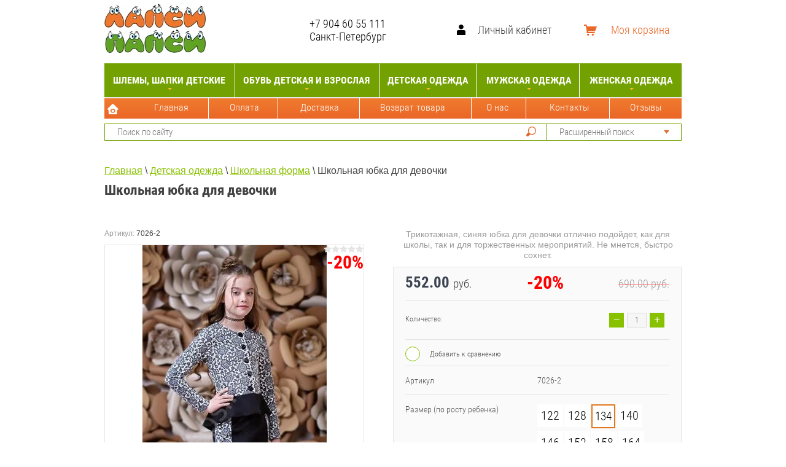

--- FILE ---
content_type: text/html; charset=utf-8
request_url: https://lapsipapsi.ru/magazin/product/shkolnaya-yubka-dlya-devochki-kopiya
body_size: 38025
content:

			<!doctype html>
<html lang="ru">
<head>
<meta name="google-site-verification" content="UDSSnPXULhx34X5fDH02u0ynqwU2CNlCiikBtsvLFmo" />
<meta charset="utf-8">
<link rel="icon" href="https://lapsipapsi.ru/favicon.ico" type="image/x-icon" />
<link rel="shortcut icon" href="https://lapsipapsi.ru/favicon.ico" type="image/x-icon" />
<meta name="robots" content="all"/>
<title>Юбка трикотажная, размер 134</title>
<meta name="description" content="Интернет-магазин ЛапсиПапси. Школьная форма для мальчиков и девочек. В наличии в СПб. Школьные блузки, юбки, рубашки, сарафаны, жилетки, пиджаки, кардиганы, свитера, жакеты.Доставка по Москве, по России и в страны СНГ.">
<meta name="keywords" content="Школьные блузки, юбки, рубашки, сарафаны, жилетки, пиджаки, кардиганы, свитера, жакеты, детская, одежда.">
<meta name="SKYPE_TOOLBAR" content="SKYPE_TOOLBAR_PARSER_COMPATIBLE">
<meta name="viewport" content="width=device-width, initial-scale=1.0, maximum-scale=1.0, user-scalable=no">
<meta name="google-site-verification" content="J5dFL7kb4o9Z_pQfE8Dd9Hy4bv7nxqpJkS2yAJBZs6c" />
<meta name='wmail-verification' content='34b01f6d6a22c728' />
<meta name="yandex-verification" content="422b5365fb682348" />
<meta name="format-detection" content="telephone=no">
<meta http-equiv="x-rim-auto-match" content="none">

<style>
	.site-wrapper{min-height:100%;min-width:320px;margin:auto;height:100%;opacity:0;flex-grow:1;flex-shrink:0;flex-basis:auto;display:-ms-flexbox;display:flex;-webkit-box-direction:normal;-webkit-box-orient:vertical;-moz-box-direction:normal;-moz-box-orient:vertical;flex-direction:column}.mob .s150,.pk .mmm{display:none}.site-header{padding-top:48px;background-color:#88c100;min-height:219px;margin-bottom:15px;flex:none}.site-header-in{max-width:940px;margin:0 auto}.site-header-in .top-block{padding:35px 0 20px;min-height:54px;display:flex;-webkit-box-align:center;-ms-flex-align:center;-webkit-align-items:center;-moz-align-items:center;align-items:center;padding-top:5px}.site-header-in .top-block .left-side{flex-grow:0;flex-shrink:0;flex-basis:auto}.logo{display:inline-block;vertical-align:middle;padding-right:10px;margin-bottom:-2px}.site-name-in{display:inline-block;vertical-align:middle}.site-name{color:#000;font:400 14px RobotoCondensed}.site-description{color:#fff;font:300 15px/15px RobotoCondensed}.site-header-in .top-block .right-side{text-align:right;width:455px;font-size:0;-webkit-box-flex:0;-webkit-flex-grow:0;-moz-flex-grow:0;-ms-flex-positive:0;flex-grow:0;-webkit-flex-shrink:0;flex-shrink:0;flex-basis:auto;flex-basis:455px;width:auto;float:right;position:relative;left:-32px}.td{display:table-cell;position:relative;top:20px}html .mode-work-wrapper{width:220px;margin:0;border-left-color:#fff}.mode-work-wrapper::before{position:absolute;top:50%;left:-25px;content:'';height:26px;width:15px;margin-top:-13px;background:url(data:image/svg+xml,%3Csvg%20version%3D%221.1%22%20baseProfile%3D%22full%22%…375-.244%203.44-.673z%22%20class%3D%22cls-1%22%3E%3C%2Fpath%3E%3C%2Fsvg%3E) 0 0 no-repeat}.site-phone{text-align:left}.site-phone a{color:#000;text-decoration:none;font:700 16px/18px RobotoCondensed;font:400 18px RobotoCondensed}.site-adres{color:#fff;text-align:left;font:300 13px RobotoCondensed;font:400 18px RobotoCondensed}.block-user{position:relative;display:inline-block;vertical-align:top;width:175px;color:#343736;cursor:pointer;border-left:1px solid #e5e5e5;background:url(data:image/svg+xml,%3Csvg%20version%3D%221.1%22%20baseProfile%3D%22full%22%…%203.766-3.9%203.766z%22%20class%3D%22cls-1%22%3E%3C%2Fpath%3E%3C%2Fsvg%3E) 20px 15px no-repeat}.block-user .block-title{padding-left:55px;font:400 15px/48px RobotoCondensed;text-decoration:none;color:#414141;font-size:18px;padding-left:47px}.block-user .block-body{position:absolute;top:48px;right:-1px;display:none;width:175px;z-index:102;background:#f4f5f6;border-radius:0 0 3px 3px;padding:20px}.block-user input{width:100%;outline:none;font:300 14px RobotoCondensed;margin-bottom:20px;color:#4c5667}#shop2-cart-preview{position:relative;height:48px;display:inline-block;width:158px;cursor:pointer;border-left:1px solid #e5e5e5}.tovarest #shop2-cart-preview .shop2-block{background:#E2722F url(data:image/svg+xml,%3Csvg%20version%3D%221.1%22%20baseProfile%3D%22full%22%…75-1.68%201.673-1.68z%22%20class%3D%22cls-1%22%3E%3C%2Fpath%3E%3C%2Fsvg%3E) no-repeat scroll 20px 15px!important}.top-categor{padding:0;margin:0;list-style:none;font-size:0;text-align:center;background-color:#ff5519;box-shadow:0 3px 5px rgba(0,0,0,0.11);min-height:58px;min-height:55px;background:#72a101}.top-categor > li{display:inline-block;vertical-align:top;border-left:none}.top-categor > li > a{position:relative;display:inline-block;padding:18px 15px;font:700 16px RobotoCondensed;color:#414141;text-transform:uppercase;text-decoration:none;padding-left:5px;padding-right:5px;color:#fff}.top-categor > li.s3-menu-allin-has > a:before{position:absolute;bottom:11px;left:50%;width:7px;height:4px;margin-left:-3px;content:'';width:0;height:0;border-color:transparent;border-style:solid;border-width:4px 3.5px 0;border-top-color:#fabe28}.top-categor ul{position:absolute;display:none;padding:5px 0 0;margin:0;z-index:102;text-align:left;list-style:none;width:220px;background-color:#f4f4f4;box-shadow:0 3px 5px rgba(0,0,0,0.11)}.top-categor ul li{display:block;border-bottom:1px solid #e8e8e8}.top-categor ul li a{padding:12px 10px 12px 20px;display:block;color:#414141;font:400 16px RobotoCondensed;text-decoration:none}.pk .top-menu{background:url(xx.gif) 0 0 repeat-x;margin:2px 0 0;height:33px;padding:0 0 0 47px;text-align:left}.top-menu > li{display:inline-block;vertical-align:top}.top-menu > li > a{position:relative;padding:0 15px 10px;display:inline-block;color:#fff;text-decoration:none;font:400 14px RobotoCondensed;line-height:1;padding-top:7px;background:none}.ser .left-side{margin-top:8px}.search-online-store-wrapper{border:2px solid #72A101}.site-header-in .search-online-store-wrapper,.site-header-in .site-search{border-width:1px}.search-online-store-wrapper{border:2px solid #72A101}.search-online-store-close{position:absolute;top:0;right:-48px;width:48px;height:48px;display:none;cursor:pointer;background:#fabe28 #fabe28 url(data:image/svg+xml,%3Csvg%20version%3D%221.1%22%20baseProfile%3D%22full%22%20xmlns%3D%22http%3A%2F%2Fwww.w3.org%2F2000%2Fsvg%22%20xmlns%3Axlink%3D%22http%3A%2F%2Fwww.w3.org%2F1999%2Fxlink%22%20xmlns%3Aev%3D%22http%3A%2F%2Fwww.w3.org%2F2001%2Fxml-events%22%20xml%3Aspace%3D%22preserve%22%20x%3D%220px%22%20y%3D%220px%22%20width%3D%2211px%22%20height%3D%2211px%22%20%20viewBox%3D%220%200%2011%2011%22%20preserveAspectRatio%3D%22none%22%20shape-rendering%3D%22geometricPrecision%22%3E%22%3Cpath%20fill%3D%22%2388c100%22%20d%3D%22M.293%2010.207c.195.195.45.293.707.293.256%200%20.512-.098.707-.293L5.25%206.664l3.543%203.543c.195.195.45.293.707.293.256%200%20.512-.098.707-.293.39-.39.39-1.024%200-1.414L6.664%205.25l3.543-3.543c.39-.39.39-1.023%200-1.414-.39-.39-1.023-.39-1.414%200L5.25%203.836%201.707.293c-.39-.39-1.023-.39-1.414%200-.39.39-.39%201.023%200%201.414L3.836%205.25.293%208.793c-.39.39-.39%201.023%200%201.414z%22%20class%3D%22cls-1%22%3E%3C%2Fpath%3E%3C%2Fsvg%3E) 50% 50% no-repeat}.search-online-store-scroller{float:right}.search-online-store{position:relative;width:218px;color:#343736;border-left:1px solid #e5e5e5}.search-online-store .block-title{cursor:pointer;position:relative;padding-left:20px;font:400 15px/48px RobotoCondensed;color:#757575;line-height:26px}.search-online-store .block-title::before{position:absolute;top:50%;right:19px;width:9px;height:6px;content:'';margin-top:-3px;width:0;height:0;border-color:transparent;border-style:solid;border-width:6px 4.5px 0;border-top-color:#fabe28;border-top-color:#E0682C}.site-search button{display:block;float:right;width:48px;height:48px;border:none;outline:none;background:none;background:url(data:image/svg+xml,%3Csvg%20version%3D%221.1%22%20baseProfile%3D%22full%22%…548-2.79-1.543-3.808z%22%20class%3D%22cls-1%22%3E%3C%2Fpath%3E%3C%2Fsvg%3E) 50% 50% no-repeat;background-image:url(xxx.svg);height:24px}.site-search label{display:block;overflow:hidden;padding:12px 7px 12px 15px;padding-top:0;padding-bottom:0}.site-search input{width:100%;border:none;outline:none;background:none;font:400 15px Tahoma,Verdana,Segoe,sans-serif}.site-container{width:100%;max-width:940px;margin:0 auto;display:flex;flex-grow:1;flex-shrink:0;flex-basis:auto;flex-wrap:wrap;justify-content:space-between}.site-main{min-width:0;min-height:0;padding-bottom:50px;flex-grow:1;flex-shrink:0;flex-basis:0;order:1}.site-path{margin:10px 0;white-space:pre-wrap;line-height:1}div.shop-categor-list{text-align:center;margin:0 0 15px}div.shop-categor-wr{border:1px solid #72A101;color:#005099;display:inline-block;vertical-align:top;height:460px;margin:0 6px 18px;padding:0 5px 12px;width:400px}div.shop-categor-wr a{color:#000;text-decoration:none}div.shop-categor-wr div.shop-categor-pic{display:table-cell;height:414px;min-height:170px;overflow:hidden;position:relative;vertical-align:middle;width:400px}div.shop-categor-wr div.shop-categor-name{color:#000;font:bold 19px/1.1 Arial,Helvetica,sans-serif;min-height:30px;padding:0 3px;text-align:center}
</style>


<script src="/g/libs/jquery/1.10.2/jquery.min.js" ></script>

			
		
		
		
			<link rel="stylesheet" type="text/css" href="/g/shop2v2/default/css/theme.less.css">		
			<script type="text/javascript" src="/g/printme.js"></script>
		<script type="text/javascript" src="/g/shop2v2/default/js/tpl.js"></script>
		<script type="text/javascript" src="/g/shop2v2/default/js/baron.min.js"></script>
		
			<script type="text/javascript" src="/g/shop2v2/default/js/shop2.2.js"></script>
		
	<script type="text/javascript">shop2.init({"productRefs": {"1206035011":{"artikul":{"7026-2":["1458290411","1458292211","1458292411","1458292611","1458292811","1458293011","1458293211","1458293411"]},"kombezy":{"14202421":["1458290411"],"14202621":["1458292211"],"14202821":["1458292411"],"14203021":["1458292611"],"14203221":["1458292811"],"14203421":["1458293011"],"14203621":["1458293211"],"14203821":["1458293411"]}}},"apiHash": {"getPromoProducts":"18831c16d7e24effdb2ee6c7a69586ea","getSearchMatches":"c8caf684cff43137e32f90490e4622ab","getFolderCustomFields":"384b09c37d1ca14eec653d554452c024","getProductListItem":"79fcce1d169d098cfd840c243439ce0c","cartAddItem":"8821b2e9aa225648c2b39116d96eba04","cartRemoveItem":"7be6e0f2c3dde3ffa8428eca9acc7151","cartUpdate":"c166ab6f39b7546c3bf13d7fe1bbe9df","cartRemoveCoupon":"6f60335df34453f418ab868abd28e78a","cartAddCoupon":"e820859346052fc9957a508909d6f0de","deliveryCalc":"0151ec61986824bea0dbd22e04fbfaad","printOrder":"b07559d02ee01a2a36aaa4eff6bfbc49","cancelOrder":"fe798fae1adc0f058eefbb12080bb8f3","cancelOrderNotify":"d8b61f628163cd06753d48346dc55bf7","repeatOrder":"fabe06ad140821060f8df89c49f9a828","paymentMethods":"94d1ed8cec3725cef7d0b4ad262f23af","compare":"c79afc9df8e8fa80d85682458bf4c275"},"hash": null,"verId": 513494,"mode": "product","step": "","uri": "/magazin","IMAGES_DIR": "/d/","my": {"list_picture_enlarge":true,"accessory":"\u0410\u043a\u0441\u0441\u0435\u0441\u0441\u0443\u0430\u0440\u044b","kit":"\u041a\u043e\u043c\u043f\u043b\u0435\u043a\u0442","recommend":"\u0420\u0435\u043a\u043e\u043c\u0435\u043d\u0434\u0443\u0435\u043c\u044b\u0435","similar":"\u041f\u043e\u0445\u043e\u0436\u0438\u0435","modification":"\u041c\u043e\u0434\u0438\u0444\u0438\u043a\u0430\u0446\u0438\u0438","unique_values":true,"pricelist_options_toggle":true,"special_alias":"SALE","new_alias":"NEW","min_count_in_select":9999,"hide_in_filter":["vendors"],"filter_title":"\u0412\u044b\u0431\u043e\u0440 \u043f\u043e \u0440\u0430\u0437\u043c\u0435\u0440\u0443"},"shop2_cart_order_payments": 1,"cf_margin_price_enabled": 0,"maps_yandex_key":"","maps_google_key":""});shop2.delivery.deligate = true;</script>
<style type="text/css">.product-item-thumb {width: 200px;}.product-item-thumb .product-image, .product-item-simple .product-image {height: 170px;width: 200px;}.product-item-thumb .product-amount .amount-title {width: 104px;}.product-item-thumb .product-price {width: 150px;}.shop2-product .product-side-l {width: 450px;}.shop2-product .product-image {height: 450px;width: 450px;}.shop2-product .product-thumbnails li {width: 140px;height: 140px;}</style>



<link rel="stylesheet" href="/t/v1189/images/site.addons.css">
<link rel="stylesheet" href="/t/v1189/images/theme8/theme.scss.css">
<link rel="stylesheet" href="/t/v1189/images/site.addons.scss.css">
</head>
<body class=''>
		<div class="site-wrapper sand">
		
	<div class="mmm">	
	<div class="overlay-bg"></div>
		<div class="top-panel-wrapper">
			<div class="top-panel-in clera-self">
				<div class="right-side">
					<div class="search-online-store-button"></div>
					<div class="block-user">
	<div class="block-title">Личный кабинет</div>
	<div class="block-body">
					<form method="post" action="/users">
				<div class="block-body-in">
				<input type="hidden" name="mode" value="login">
				<div class="field name">
					<label class="input"><input type="text" name="login" id="login" tabindex="1" value="" placeholder="Логин или e-mail"></label>
				</div>
				<div class="field password clear-self">
					<label class="input pass"><input type="password" name="password" id="password" tabindex="2" value="" placeholder="Пароль"></label>
					<button type="submit">Вход</button>
					<a href="/users/forgot_password" class="forgot">Забыли пароль?</a>
				</div>
				</div>
				<div class="field links clear-self">
					<a href="/users/register" class="register">Регистрация</a>
					
				</div>
			<re-captcha data-captcha="recaptcha"
     data-name="captcha"
     data-sitekey="6LcNwrMcAAAAAOCVMf8ZlES6oZipbnEgI-K9C8ld"
     data-lang="ru"
     data-rsize="invisible"
     data-type="image"
     data-theme="light"></re-captcha></form>
			</div>
</div>									</div>
				<div class="left-side">
					<div class="top-menu-button"></div>
					<div class="search-online-store-wrapper">
						<div class="search-online-store-close"></div>
						
						<div class="search-online-store-scroller">				
								
	
<div class="search-online-store">
	<div class="block-title">Расширенный поиск</div>

	<div class="block-body">
		<form class="dropdown" action="/magazin/search" enctype="multipart/form-data">
			<input type="hidden" name="sort_by" value="">

							<div class="field text">
					<label class="field-title" for="s[name]">Название:</label>
					<label class="input"><input type="text" name="s[name]" id="s[name]" value=""></label>
				</div>
						
							<div class="row search_price range_slider_wrapper">
					<div class="row-title">Цена (руб.):</div>
					<div class="price_range clear-self">
						<label class="range min">
							<input name="s[price][min]" type="tel" size="5" class="small low" value="0" />
						</label>
						<label class="range max">
							<input name="s[price][max]" type="tel" size="5" class="small hight" value="40000" />
						</label>
					</div>
					<div class="input_range_slider"></div>
				 </div>
			
<!-- 							<div class="field dimension clear-self">
					<span class="field-title">Цена (руб.):</span>
					<label class="start">
						<span class="input"><input name="s[price][min]" placeholder="от" type="text" value=""></span>
					</label>
					<label class="end">
						<span class="input"><input name="s[price][max]" placeholder="до" type="text" value=""></span>
					</label>
				</div>
			 -->

			

							<div class="field text">
					<label class="field-title" for="s[article">Артикул:</label>
					<label class="input"><input type="text" name="s[article]" id="s[article" value=""></label>
				</div>
			
							<div class="field text">
					<label class="field-title" for="search_text">Текст:</label>
					<label class="input"><input type="text" name="search_text" id="search_text"  value=""></label>
				</div>
						
							<div class="field select">
					<span class="field-title">Выберите категорию:</span>
					<select name="s[folder_id]" id="s[folder_id]">
						<option value="">Все</option>
																																		<option value="351300821" >
									 Шлемы, шапки детские
								</option>
																												<option value="46772211" >
									&raquo; Шлемы, шапки шерстяные ЛапсиПапси
								</option>
																												<option value="46772011" >
									&raquo; Шлемы, шапки шерстяные Kivat
								</option>
																												<option value="46788611" >
									&raquo; Манишки
								</option>
																												<option value="18464611" >
									&raquo; Шлемы, шапки хлопковые
								</option>
																												<option value="321682821" >
									 Обувь детская и взрослая
								</option>
																												<option value="321683221" >
									&raquo; Зимняя обувь
								</option>
																												<option value="58711006" >
									&raquo;&raquo; Kuoma детская (Финляндия)
								</option>
																												<option value="25945011" >
									&raquo;&raquo; Kuoma для взрослых
								</option>
																												<option value="58711406" >
									&raquo;&raquo; Viking (Норвегия)
								</option>
																												<option value="333591011" >
									&raquo;&raquo; CMP (Италия)
								</option>
																												<option value="333591211" >
									&raquo;&raquo; Superfit (Австрия)
								</option>
																												<option value="50288211" >
									&raquo;&raquo; Валенки Филипок
								</option>
																												<option value="321684221" >
									&raquo; Демисезонная обувь
								</option>
																												<option value="321683021" >
									&raquo; Летняя обувь
								</option>
																												<option value="282456221" >
									 Детская одежда
								</option>
																												<option value="321687621" >
									&raquo; Штаны, полукомбинезоны, рейтузы, поддевы
								</option>
																												<option value="53237806" >
									&raquo; Пуховики детские
								</option>
																												<option value="490031021" >
									&raquo; Куртки зима
								</option>
																												<option value="490031421" >
									&raquo; Комбинезоны зима
								</option>
																												<option value="321687221" >
									&raquo; Куртки демисезон
								</option>
																												<option value="321687421" >
									&raquo; Комбинезоны демисезон
								</option>
																												<option value="81564006" >
									&raquo; Резиновые костюмы, куртки, штаны, краги
								</option>
																												<option value="351301221" >
									&raquo; Перчатки, краги, манишки, штрипки
								</option>
																												<option value="121588011" >
									&raquo; Школьная форма
								</option>
																												<option value="321686621" >
									&raquo; Детские платья
								</option>
																												<option value="321686821" >
									&raquo; Трикотаж, футболки
								</option>
																												<option value="321687021" >
									&raquo; Леггинсы, колготки
								</option>
																												<option value="59061806" >
									 Мужская одежда
								</option>
																												<option value="82413806" >
									&raquo; Куртки мужские
								</option>
																												<option value="165004900" >
									&raquo; Джинсы мужские
								</option>
																												<option value="237814811" >
									&raquo; Худи, толстовки мужские
								</option>
																												<option value="17131508" >
									&raquo; Джемперы, кардиганы
								</option>
																												<option value="620375309" >
									&raquo; Поло мужские
								</option>
																												<option value="85074806" >
									&raquo; Футболки мужские
								</option>
																												<option value="546570309" >
									&raquo; Лонгсливы мужские
								</option>
																												<option value="194130707" >
									&raquo; Шорты мужские
								</option>
																												<option value="236349907" >
									&raquo; Ремни
								</option>
																												<option value="236238907" >
									&raquo; Белье
								</option>
																												<option value="48683611" >
									&raquo; Шапки мужские
								</option>
																												<option value="65567006" >
									 Женская одежда
								</option>
																												<option value="65567206" >
									&raquo; Пуховики женские
								</option>
																												<option value="87411806" >
									&raquo; Куртки женские
								</option>
																		</select>
				</div>

				<div id="shop2_search_custom_fields"></div>
			
						<div id="shop2_search_global_fields">
				
										</div>
						
							<div class="field select">
					<span class="field-title">Производитель:</span>
					<select name="s[vendor_id]">
						<option value="">Все</option>          
													<option value="39648011" >18 PLUS</option>
													<option value="25228811" >Bebendorf</option>
													<option value="4952821" >Benboy</option>
													<option value="3445621" >Big Wasp</option>
													<option value="3290421" >Buddy Dog</option>
													<option value="5113908" >Cazador</option>
													<option value="1834308" >Cipo&amp;Baxx</option>
													<option value="52557302" >CipoBaxx</option>
													<option value="13291221" >Ciraf</option>
													<option value="20695905" >CMP</option>
													<option value="16290021" >Color Kids</option>
													<option value="30938611" >Didriksons</option>
													<option value="23008411" >Disney</option>
													<option value="4444806" >Ecco</option>
													<option value="20687305" >Fergo</option>
													<option value="5359606" >FreeDog</option>
													<option value="20236301" >Gipsy / Deercraft</option>
													<option value="6099406" >Hans Company</option>
													<option value="14028709" >HoH</option>
													<option value="10254421" >IcePeak</option>
													<option value="140108" >IQ</option>
													<option value="20657505" >JB casual</option>
													<option value="30938811" >JMR</option>
													<option value="9856421" >Jonathan</option>
													<option value="14842309" >Jury</option>
													<option value="5271206" >Karkki</option>
													<option value="3201821" >Kivat</option>
													<option value="3201421" >Kuoma</option>
													<option value="5113708" >Lagos</option>
													<option value="10268021" >Lassie</option>
													<option value="10268221" >Lenne</option>
													<option value="16213021" >Luhta</option>
													<option value="76425909" >Mauritius</option>
													<option value="6045821" >Mu Tong</option>
													<option value="14842509" >MYN</option>
													<option value="562811" >Napero</option>
													<option value="5271006" >Nassikat</option>
													<option value="16193021" >niaia</option>
													<option value="5362806" >Pehu</option>
													<option value="14679909" >Polim Pier</option>
													<option value="3202021" >Pop baby</option>
													<option value="14679709" >PullTonic</option>
													<option value="140308" >RCR</option>
													<option value="3201021" >Reima</option>
													<option value="16320421" >Rukka</option>
													<option value="4398806" >SharkForce</option>
													<option value="16212621" >Skila</option>
													<option value="4399006" >SnowHeadQuarters</option>
													<option value="3201221" >SnowImage</option>
													<option value="21938211" >Sp-show</option>
													<option value="17312821" >Superfit</option>
													<option value="557811" >Sweet Socks</option>
													<option value="5364406" >SweetSocks</option>
													<option value="16212821" >Tokka</option>
													<option value="3276021" >Tong Tian</option>
													<option value="3286821" >Tong Tian</option>
													<option value="3445021" >Tong Way</option>
													<option value="617011" >Treksta</option>
													<option value="3201621" >Viking</option>
													<option value="4398606" >Vivacana</option>
													<option value="37331811" >Vizani</option>
													<option value="6085806" >Weishi</option>
													<option value="4414606" >Yaff</option>
													<option value="3445221" >Zenith</option>
													<option value="28209811" >Zironka</option>
													<option value="23435811" >ЛапсиПапси</option>
													<option value="27461211" >Тим</option>
													<option value="20695705" >Филипок</option>
													<option value="5120021" >Эльф</option>
											</select>
				</div>
			
							<div class="field select">
					<span class="field-title">Новинка:</span>
					<select name="s[new]">
						<option value="">Все</option>
						<option value="1">да</option>
						<option value="0">нет</option>
					</select>
				</div>
			
							<div class="field select">
					<span class="field-title">Спецпредложение:</span>
					<select name="s[special]">
						<option value="">Все</option>
						<option value="1">да</option>
						<option value="0">нет</option>
					</select>
				</div>
			
							<div class="field select">
					<span class="field-title">Результатов на странице:</span>
					<select name="s[products_per_page]">
																										<option value="5">5</option>
																				<option value="20">20</option>
																				<option value="35">35</option>
																				<option value="50" selected="selected">50</option>
																				<option value="65">65</option>
																				<option value="80">80</option>
																				<option value="95">95</option>
											</select>
				</div>
			
			<div class="submit">
				<button type="submit" class="search-btn">Найти</button>
			</div>
		<re-captcha data-captcha="recaptcha"
     data-name="captcha"
     data-sitekey="6LcNwrMcAAAAAOCVMf8ZlES6oZipbnEgI-K9C8ld"
     data-lang="ru"
     data-rsize="invisible"
     data-type="image"
     data-theme="light"></re-captcha></form>
	</div>
</div><!-- Search Form -->						</div>
						<div class="site-search">
							<form action="/search" method="get" class="clear-self">
								<div class="form-inner clear-self">
									<button type="submit" value="найти"></button>
									<label>
										<input type="text" placeholder="Поиск по сайту" name="search" value="">
									</label>						
								</div>
							<re-captcha data-captcha="recaptcha"
     data-name="captcha"
     data-sitekey="6LcNwrMcAAAAAOCVMf8ZlES6oZipbnEgI-K9C8ld"
     data-lang="ru"
     data-rsize="invisible"
     data-type="image"
     data-theme="light"></re-captcha></form>
						</div>
					</div>
				</div>	
			</div>
		</div>
		
		</div>
		
		
		<header role="banner" class="site-header" >
			<div class="site-header-in">
				<div class="top-block">
					<div class="left-side">
												<div class="logo">
							<a href="http://lapsipapsi.ru"><img src=/thumb/2/u861aTHULSb0KPunyryr9g/175r85/d/lapsi_papsi_rus_1_175-85_new.jpg alt="/"></a>
						</div>
												<div class="site-name-in">
							<div class="site-name"><a href="http://lapsipapsi.ru">ЛапсиПапси</a></div>
							<div class="site-description"></div>
						</div>
					</div>
					<div class="right-side">
						
						<div class="td">
														<div class="mode-work-wrapper">
							<div class="mode-work"></div>
																<div class="site-phone">
																			<a href="tel:+7 904  60  55  111">+7 904  60  55  111</a>
																	</div>
																								<div class="site-adres">Санкт-Петербург</div>
															</div>
													</div>
						<div class="td s150">
							<div class="block-user">
	<div class="block-title">Личный кабинет</div>
	<div class="block-body">
					<form method="post" action="/users">
				<div class="block-body-in">
				<input type="hidden" name="mode" value="login">
				<div class="field name">
					<label class="input"><input type="text" name="login" id="login" tabindex="1" value="" placeholder="Логин или e-mail"></label>
				</div>
				<div class="field password clear-self">
					<label class="input pass"><input type="password" name="password" id="password" tabindex="2" value="" placeholder="Пароль"></label>
					<button type="submit">Вход</button>
					<a href="/users/forgot_password" class="forgot">Забыли пароль?</a>
				</div>
				</div>
				<div class="field links clear-self">
					<a href="/users/register" class="register">Регистрация</a>
					
				</div>
			<re-captcha data-captcha="recaptcha"
     data-name="captcha"
     data-sitekey="6LcNwrMcAAAAAOCVMf8ZlES6oZipbnEgI-K9C8ld"
     data-lang="ru"
     data-rsize="invisible"
     data-type="image"
     data-theme="light"></re-captcha></form>
			</div>
</div>						</div>
						<div class="td s150 s150_2">
							<div id="shop2-cart-preview">
	<div class="shop2-block cart-preview ">
		<div class="block-title-wrapper">
			<div class="block-title">
				<strong>Моя корзина</strong>
				<div class="block-title-col">0</div>
			</div>
		</div>
		<div class="block-body">
			<div class="block-body-in">
									<div>Ваша корзина пуста</div>
	                        </div>
		</div>
	</div>
</div><!-- Cart Preview -->						</div>
						
						
					</div>
				</div>
				
				<div class="top-menu-wrapper">
					<div class="top-menu-scroller">
						<div class="top-categor-title"><span></span></div>
						<div class="top-categor_mobile_wrapper">
							<ul class="top-categor_mobile">
																	 									 									 									 																	 										  										  											   <li class="sublevel i-am-menu-item"><a class="has_sublayer" href="/shlemy-kivat">Шлемы, шапки детские</a>
										  									 									 									 									 																	 										  											   													<ul>
														<li class="parrent_name"><a href="/shlemy-kivat">Шлемы, шапки детские</a></li>
																							  										  											   <li ><a href="/magazin/folder/shlemy-shapki-sherstyanyye-lapsipapsi">Шлемы, шапки шерстяные ЛапсиПапси</a>
										  									 									 									 									 																	 										  											   													</li>
																								   										  										  											   <li ><a href="/shlemy-kivat-sherstyanyye-detskiye">Шлемы, шапки шерстяные Kivat</a>
										  									 									 									 									 																	 										  											   													</li>
																								   										  										  											   <li ><a href="/manishki">Манишки</a>
										  									 									 									 									 																	 										  											   													</li>
																								   										  										  											   <li ><a href="/shlemy-shapki-hlopok">Шлемы, шапки хлопковые</a>
										  									 									 									 									 																	 										  											   													</li>
																											 </ul></li>
																								   										  										  											   <li class="sublevel i-am-menu-item"><a class="has_sublayer" href="/detskaya-obuv">Обувь детская и взрослая</a>
										  									 									 									 									 																	 										  											   													<ul>
														<li class="parrent_name"><a href="/detskaya-obuv">Обувь детская и взрослая</a></li>
																							  										  											   <li class="sublevel i-am-menu-item"><a class="has_sublayer" href="/zimnyaya-obuv">Зимняя обувь</a>
										  									 									 									 									 																	 										  											   													<ul>
														<li class="parrent_name"><a href="/zimnyaya-obuv">Зимняя обувь</a></li>
																							  										  											   <li ><a href="/kuoma">Kuoma детская (Финляндия)</a>
										  									 									 									 									 																	 										  											   													</li>
																								   										  										  											   <li ><a href="/obuv-dlya-vzroslyh">Kuoma для взрослых</a>
										  									 									 									 									 																	 										  											   													</li>
																								   										  										  											   <li ><a href="/viking">Viking (Норвегия)</a>
										  									 									 									 									 																	 										  											   													</li>
																								   										  										  											   <li ><a href="/cmp-obuv-detskaya-i-podrostkovaya">CMP (Италия)</a>
										  									 									 									 									 																	 										  											   													</li>
																								   										  										  											   <li ><a href="/superfit">Superfit (Австрия)</a>
										  									 									 									 									 																	 										  											   													</li>
																								   										  										  											   <li ><a href="/valenki-filippok">Валенки Филипок</a>
										  									 									 									 									 																	 										  											   													</li>
																											 </ul></li>
																								   										  										  											   <li ><a href="/demisezonnaya-obuv">Демисезонная обувь</a>
										  									 									 									 									 																	 										  											   													</li>
																								   										  										  											   <li ><a href="/sandaliki">Летняя обувь</a>
										  									 									 									 									 																	 										  											   													</li>
																											 </ul></li>
																								   										  										  											   <li class="sublevel i-am-menu-item"><a class="has_sublayer" href="/detskaya-odezhda">Детская одежда</a>
										  									 									 									 									 																	 										  											   													<ul>
														<li class="parrent_name"><a href="/detskaya-odezhda">Детская одежда</a></li>
																							  										  											   <li ><a href="/shtany,-polukombinezony-snowimage,-reima-dlya-detey">Штаны, полукомбинезоны, рейтузы, поддевы</a>
										  									 									 									 									 																	 										  											   													</li>
																								   										  										  											   <li ><a href="/puhovik-detskiy">Пуховики детские</a>
										  									 									 									 									 																	 										  											   													</li>
																								   										  										  											   <li ><a href="/detskie-kurtki--zimnie--reima,-icepeak,-tokka,-skila">Куртки зима</a>
										  									 									 									 									 																	 										  											   													</li>
																								   										  										  											   <li ><a href="/detskie-kombinezony-zima-snowimage,-reima,-jonathan,-lenne,-lassie,-icepeak">Комбинезоны зима</a>
										  									 									 									 									 																	 										  											   													</li>
																								   										  										  											   <li ><a href="/detskie-kurtki--osen---vesna-reima,-jonathan,-ciraf,-luhta,-icepek,-skila,-tokka">Куртки демисезон</a>
										  									 									 									 									 																	 										  											   													</li>
																								   										  										  											   <li ><a href="/magazin/folder/detskie-kombinezony-vesna---osen-reima-colorkids-lassie">Комбинезоны демисезон</a>
										  									 									 									 									 																	 										  											   													</li>
																								   										  										  											   <li ><a href="/detskie-rezinovye-kostyumy,-kurtki,-shtany,-kragi">Резиновые костюмы, куртки, штаны, краги</a>
										  									 									 									 									 																	 										  											   													</li>
																								   										  										  											   <li ><a href="/perchatki-kragi">Перчатки, краги, манишки, штрипки</a>
										  									 									 									 									 																	 										  											   													</li>
																								   										  										  											   <li ><a href="/magazin/folder/shkolnaya-forma">Школьная форма</a>
										  									 									 									 									 																	 										  											   													</li>
																								   										  										  											   <li ><a href="/detskie-platya">Детские платья</a>
										  									 									 									 									 																	 										  											   													</li>
																								   										  										  											   <li ><a href="/detskie-futbolki,-trikotazh">Трикотаж, футболки</a>
										  									 									 									 									 																	 										  											   													</li>
																								   										  										  											   <li ><a href="/detskie-kolgotki,-legginsy">Леггинсы, колготки</a>
										  									 									 									 									 																	 										  											   													</li>
																											 </ul></li>
																								   										  										  											   <li class="sublevel i-am-menu-item"><a class="has_sublayer" href="/muzhskaya-odezhda-puhoviki-kurtki-futbolki">Мужская одежда</a>
										  									 									 									 									 																	 										  											   													<ul>
														<li class="parrent_name"><a href="/muzhskaya-odezhda-puhoviki-kurtki-futbolki">Мужская одежда</a></li>
																							  										  											   <li ><a href="/kurtki-muzhskie-zimnie,-demisezonnye,-vetrovki">Куртки мужские</a>
										  									 									 									 									 																	 										  											   													</li>
																								   										  										  											   <li ><a href="/dzhinsy-muzhskie-1">Джинсы мужские</a>
										  									 									 									 									 																	 										  											   													</li>
																								   										  										  											   <li ><a href="/dzhinsy-trikotazh-muzhskiye">Худи, толстовки мужские</a>
										  									 									 									 									 																	 										  											   													</li>
																								   										  										  											   <li ><a href="/dzhempery-kardigany-muzhskie">Джемперы, кардиганы</a>
										  									 									 									 									 																	 										  											   													</li>
																								   										  										  											   <li ><a href="/polo-muzhskie">Поло мужские</a>
										  									 									 									 									 																	 										  											   													</li>
																								   										  										  											   <li ><a href="/futbolki-muzhskie-v-sankt--peterburge">Футболки мужские</a>
										  									 									 									 									 																	 										  											   													</li>
																								   										  										  											   <li ><a href="/longslivy-muzhskie">Лонгсливы мужские</a>
										  									 									 									 									 																	 										  											   													</li>
																								   										  										  											   <li ><a href="/shorty-muzhskie-1">Шорты мужские</a>
										  									 									 									 									 																	 										  											   													</li>
																								   										  										  											   <li ><a href="/remni-muzhskie">Ремни</a>
										  									 									 									 									 																	 										  											   													</li>
																								   										  										  											   <li ><a href="/bele-muzhskoe">Белье</a>
										  									 									 									 									 																	 										  											   													</li>
																								   										  										  											   <li ><a href="/shapki-muzhskiye">Шапки мужские</a>
										  									 									 									 									 																	 										  											   													</li>
																											 </ul></li>
																								   										  										  											   <li class="sublevel i-am-menu-item"><a class="has_sublayer" href="/puhoviki-i-kurtki-snowimage-zhenskie">Женская одежда</a>
										  									 									 									 									 																	 										  											   													<ul>
														<li class="parrent_name"><a href="/puhoviki-i-kurtki-snowimage-zhenskie">Женская одежда</a></li>
																							  										  											   <li ><a href="/puhoviki-zhenskie">Пуховики женские</a>
										  									 									 									 									 																	 										  											   													</li>
																								   										  										  											   <li ><a href="/kurtki-zhenskie">Куртки женские</a>
										  									 									 									 									 																									 </li></ul>
																</li>
							</ul>
						</div>
						<ul class="top-categor"><li><a href="/shlemy-kivat" >Шлемы, шапки детские</a><ul class="level-2"><li><a href="/magazin/folder/shlemy-shapki-sherstyanyye-lapsipapsi" >Шлемы, шапки шерстяные ЛапсиПапси</a></li><li><a href="/shlemy-kivat-sherstyanyye-detskiye" >Шлемы, шапки шерстяные Kivat</a></li><li><a href="/manishki" >Манишки</a></li><li><a href="/shlemy-shapki-hlopok" >Шлемы, шапки хлопковые</a></li></ul></li><li><a href="/detskaya-obuv" >Обувь детская и взрослая</a><ul class="level-2"><li><a href="/zimnyaya-obuv" >Зимняя обувь</a><ul class="level-3"><li><a href="/kuoma" >Kuoma детская (Финляндия)</a></li><li><a href="/obuv-dlya-vzroslyh" >Kuoma для взрослых</a></li><li><a href="/viking" >Viking (Норвегия)</a></li><li><a href="/cmp-obuv-detskaya-i-podrostkovaya" >CMP (Италия)</a></li><li><a href="/superfit" >Superfit (Австрия)</a></li><li><a href="/valenki-filippok" >Валенки Филипок</a></li></ul></li><li><a href="/demisezonnaya-obuv" >Демисезонная обувь</a></li><li><a href="/sandaliki" >Летняя обувь</a></li></ul></li><li class="opened"><a href="/detskaya-odezhda" >Детская одежда</a><ul class="level-2"><li><a href="/shtany,-polukombinezony-snowimage,-reima-dlya-detey" >Штаны, полукомбинезоны, рейтузы, поддевы</a></li><li><a href="/puhovik-detskiy" >Пуховики детские</a></li><li><a href="/detskie-kurtki--zimnie--reima,-icepeak,-tokka,-skila" >Куртки зима</a></li><li><a href="/detskie-kombinezony-zima-snowimage,-reima,-jonathan,-lenne,-lassie,-icepeak" >Комбинезоны зима</a></li><li><a href="/detskie-kurtki--osen---vesna-reima,-jonathan,-ciraf,-luhta,-icepek,-skila,-tokka" >Куртки демисезон</a></li><li><a href="/magazin/folder/detskie-kombinezony-vesna---osen-reima-colorkids-lassie" >Комбинезоны демисезон</a></li><li><a href="/detskie-rezinovye-kostyumy,-kurtki,-shtany,-kragi" >Резиновые костюмы, куртки, штаны, краги</a></li><li><a href="/perchatki-kragi" >Перчатки, краги, манишки, штрипки</a></li><li class="opened active"><a href="/magazin/folder/shkolnaya-forma" >Школьная форма</a></li><li><a href="/detskie-platya" >Детские платья</a></li><li><a href="/detskie-futbolki,-trikotazh" >Трикотаж, футболки</a></li><li><a href="/detskie-kolgotki,-legginsy" >Леггинсы, колготки</a></li></ul></li><li><a href="/muzhskaya-odezhda-puhoviki-kurtki-futbolki" >Мужская одежда</a><ul class="level-2"><li><a href="/kurtki-muzhskie-zimnie,-demisezonnye,-vetrovki" >Куртки мужские</a></li><li><a href="/dzhinsy-muzhskie-1" >Джинсы мужские</a></li><li><a href="/dzhinsy-trikotazh-muzhskiye" >Худи, толстовки мужские</a></li><li><a href="/dzhempery-kardigany-muzhskie" >Джемперы, кардиганы</a></li><li><a href="/polo-muzhskie" >Поло мужские</a></li><li><a href="/futbolki-muzhskie-v-sankt--peterburge" >Футболки мужские</a></li><li><a href="/longslivy-muzhskie" >Лонгсливы мужские</a></li><li><a href="/shorty-muzhskie-1" >Шорты мужские</a></li><li><a href="/remni-muzhskie" >Ремни</a></li><li><a href="/bele-muzhskoe" >Белье</a></li><li><a href="/shapki-muzhskiye" >Шапки мужские</a></li></ul></li><li><a href="/puhoviki-i-kurtki-snowimage-zhenskie" >Женская одежда</a><ul class="level-2"><li><a href="/puhoviki-zhenskie" >Пуховики женские</a></li><li><a href="/kurtki-zhenskie" >Куртки женские</a></li></ul></li></ul>						<div style="position: relative;">
							<ul class="top-menu"><li class="opened active"><a href="/" >Главная</a></li><li><a href="/oplata"  target="_blank">Оплата</a></li><li><a href="/dostavka" >Доставка</a></li><li><a href="/vozvrat-tovara" >Возврат товара</a></li><li><a href="/about" >О нас</a></li><li><a href="/address"  target="_blank">Контакты</a></li><li><a href="/forum"  target="_blank">Отзывы</a></li></ul>							<a href="/" class="pagemain"><img src="/t/v1189/images/hh.gif" alt=""></a>
						</div>
						
						<div class="ser">
							<div class="top-panel-in clera-self">
							<div class="right-side">
								<div class="search-online-store-button"></div>
								
								
							</div>
							<div class="left-side">
								<div class="top-menu-button"></div>
								<div class="search-online-store-wrapper">
									<div class="search-online-store-close"></div>
									
									<div class="search-online-store-scroller">				
											
	
<div class="search-online-store">
	<div class="block-title">Расширенный поиск</div>

	<div class="block-body">
		<form class="dropdown" action="/magazin/search" enctype="multipart/form-data">
			<input type="hidden" name="sort_by" value="">

							<div class="field text">
					<label class="field-title" for="s[name]">Название:</label>
					<label class="input"><input type="text" name="s[name]" id="s[name]" value=""></label>
				</div>
						
							<div class="row search_price range_slider_wrapper">
					<div class="row-title">Цена (руб.):</div>
					<div class="price_range clear-self">
						<label class="range min">
							<input name="s[price][min]" type="tel" size="5" class="small low" value="0" />
						</label>
						<label class="range max">
							<input name="s[price][max]" type="tel" size="5" class="small hight" value="40000" />
						</label>
					</div>
					<div class="input_range_slider"></div>
				 </div>
			
<!-- 							<div class="field dimension clear-self">
					<span class="field-title">Цена (руб.):</span>
					<label class="start">
						<span class="input"><input name="s[price][min]" placeholder="от" type="text" value=""></span>
					</label>
					<label class="end">
						<span class="input"><input name="s[price][max]" placeholder="до" type="text" value=""></span>
					</label>
				</div>
			 -->

			

							<div class="field text">
					<label class="field-title" for="s[article">Артикул:</label>
					<label class="input"><input type="text" name="s[article]" id="s[article" value=""></label>
				</div>
			
							<div class="field text">
					<label class="field-title" for="search_text">Текст:</label>
					<label class="input"><input type="text" name="search_text" id="search_text"  value=""></label>
				</div>
						
							<div class="field select">
					<span class="field-title">Выберите категорию:</span>
					<select name="s[folder_id]" id="s[folder_id]">
						<option value="">Все</option>
																																		<option value="351300821" >
									 Шлемы, шапки детские
								</option>
																												<option value="46772211" >
									&raquo; Шлемы, шапки шерстяные ЛапсиПапси
								</option>
																												<option value="46772011" >
									&raquo; Шлемы, шапки шерстяные Kivat
								</option>
																												<option value="46788611" >
									&raquo; Манишки
								</option>
																												<option value="18464611" >
									&raquo; Шлемы, шапки хлопковые
								</option>
																												<option value="321682821" >
									 Обувь детская и взрослая
								</option>
																												<option value="321683221" >
									&raquo; Зимняя обувь
								</option>
																												<option value="58711006" >
									&raquo;&raquo; Kuoma детская (Финляндия)
								</option>
																												<option value="25945011" >
									&raquo;&raquo; Kuoma для взрослых
								</option>
																												<option value="58711406" >
									&raquo;&raquo; Viking (Норвегия)
								</option>
																												<option value="333591011" >
									&raquo;&raquo; CMP (Италия)
								</option>
																												<option value="333591211" >
									&raquo;&raquo; Superfit (Австрия)
								</option>
																												<option value="50288211" >
									&raquo;&raquo; Валенки Филипок
								</option>
																												<option value="321684221" >
									&raquo; Демисезонная обувь
								</option>
																												<option value="321683021" >
									&raquo; Летняя обувь
								</option>
																												<option value="282456221" >
									 Детская одежда
								</option>
																												<option value="321687621" >
									&raquo; Штаны, полукомбинезоны, рейтузы, поддевы
								</option>
																												<option value="53237806" >
									&raquo; Пуховики детские
								</option>
																												<option value="490031021" >
									&raquo; Куртки зима
								</option>
																												<option value="490031421" >
									&raquo; Комбинезоны зима
								</option>
																												<option value="321687221" >
									&raquo; Куртки демисезон
								</option>
																												<option value="321687421" >
									&raquo; Комбинезоны демисезон
								</option>
																												<option value="81564006" >
									&raquo; Резиновые костюмы, куртки, штаны, краги
								</option>
																												<option value="351301221" >
									&raquo; Перчатки, краги, манишки, штрипки
								</option>
																												<option value="121588011" >
									&raquo; Школьная форма
								</option>
																												<option value="321686621" >
									&raquo; Детские платья
								</option>
																												<option value="321686821" >
									&raquo; Трикотаж, футболки
								</option>
																												<option value="321687021" >
									&raquo; Леггинсы, колготки
								</option>
																												<option value="59061806" >
									 Мужская одежда
								</option>
																												<option value="82413806" >
									&raquo; Куртки мужские
								</option>
																												<option value="165004900" >
									&raquo; Джинсы мужские
								</option>
																												<option value="237814811" >
									&raquo; Худи, толстовки мужские
								</option>
																												<option value="17131508" >
									&raquo; Джемперы, кардиганы
								</option>
																												<option value="620375309" >
									&raquo; Поло мужские
								</option>
																												<option value="85074806" >
									&raquo; Футболки мужские
								</option>
																												<option value="546570309" >
									&raquo; Лонгсливы мужские
								</option>
																												<option value="194130707" >
									&raquo; Шорты мужские
								</option>
																												<option value="236349907" >
									&raquo; Ремни
								</option>
																												<option value="236238907" >
									&raquo; Белье
								</option>
																												<option value="48683611" >
									&raquo; Шапки мужские
								</option>
																												<option value="65567006" >
									 Женская одежда
								</option>
																												<option value="65567206" >
									&raquo; Пуховики женские
								</option>
																												<option value="87411806" >
									&raquo; Куртки женские
								</option>
																		</select>
				</div>

				<div id="shop2_search_custom_fields"></div>
			
						<div id="shop2_search_global_fields">
				
										</div>
						
							<div class="field select">
					<span class="field-title">Производитель:</span>
					<select name="s[vendor_id]">
						<option value="">Все</option>          
													<option value="39648011" >18 PLUS</option>
													<option value="25228811" >Bebendorf</option>
													<option value="4952821" >Benboy</option>
													<option value="3445621" >Big Wasp</option>
													<option value="3290421" >Buddy Dog</option>
													<option value="5113908" >Cazador</option>
													<option value="1834308" >Cipo&amp;Baxx</option>
													<option value="52557302" >CipoBaxx</option>
													<option value="13291221" >Ciraf</option>
													<option value="20695905" >CMP</option>
													<option value="16290021" >Color Kids</option>
													<option value="30938611" >Didriksons</option>
													<option value="23008411" >Disney</option>
													<option value="4444806" >Ecco</option>
													<option value="20687305" >Fergo</option>
													<option value="5359606" >FreeDog</option>
													<option value="20236301" >Gipsy / Deercraft</option>
													<option value="6099406" >Hans Company</option>
													<option value="14028709" >HoH</option>
													<option value="10254421" >IcePeak</option>
													<option value="140108" >IQ</option>
													<option value="20657505" >JB casual</option>
													<option value="30938811" >JMR</option>
													<option value="9856421" >Jonathan</option>
													<option value="14842309" >Jury</option>
													<option value="5271206" >Karkki</option>
													<option value="3201821" >Kivat</option>
													<option value="3201421" >Kuoma</option>
													<option value="5113708" >Lagos</option>
													<option value="10268021" >Lassie</option>
													<option value="10268221" >Lenne</option>
													<option value="16213021" >Luhta</option>
													<option value="76425909" >Mauritius</option>
													<option value="6045821" >Mu Tong</option>
													<option value="14842509" >MYN</option>
													<option value="562811" >Napero</option>
													<option value="5271006" >Nassikat</option>
													<option value="16193021" >niaia</option>
													<option value="5362806" >Pehu</option>
													<option value="14679909" >Polim Pier</option>
													<option value="3202021" >Pop baby</option>
													<option value="14679709" >PullTonic</option>
													<option value="140308" >RCR</option>
													<option value="3201021" >Reima</option>
													<option value="16320421" >Rukka</option>
													<option value="4398806" >SharkForce</option>
													<option value="16212621" >Skila</option>
													<option value="4399006" >SnowHeadQuarters</option>
													<option value="3201221" >SnowImage</option>
													<option value="21938211" >Sp-show</option>
													<option value="17312821" >Superfit</option>
													<option value="557811" >Sweet Socks</option>
													<option value="5364406" >SweetSocks</option>
													<option value="16212821" >Tokka</option>
													<option value="3276021" >Tong Tian</option>
													<option value="3286821" >Tong Tian</option>
													<option value="3445021" >Tong Way</option>
													<option value="617011" >Treksta</option>
													<option value="3201621" >Viking</option>
													<option value="4398606" >Vivacana</option>
													<option value="37331811" >Vizani</option>
													<option value="6085806" >Weishi</option>
													<option value="4414606" >Yaff</option>
													<option value="3445221" >Zenith</option>
													<option value="28209811" >Zironka</option>
													<option value="23435811" >ЛапсиПапси</option>
													<option value="27461211" >Тим</option>
													<option value="20695705" >Филипок</option>
													<option value="5120021" >Эльф</option>
											</select>
				</div>
			
							<div class="field select">
					<span class="field-title">Новинка:</span>
					<select name="s[new]">
						<option value="">Все</option>
						<option value="1">да</option>
						<option value="0">нет</option>
					</select>
				</div>
			
							<div class="field select">
					<span class="field-title">Спецпредложение:</span>
					<select name="s[special]">
						<option value="">Все</option>
						<option value="1">да</option>
						<option value="0">нет</option>
					</select>
				</div>
			
							<div class="field select">
					<span class="field-title">Результатов на странице:</span>
					<select name="s[products_per_page]">
																										<option value="5">5</option>
																				<option value="20">20</option>
																				<option value="35">35</option>
																				<option value="50" selected="selected">50</option>
																				<option value="65">65</option>
																				<option value="80">80</option>
																				<option value="95">95</option>
											</select>
				</div>
			
			<div class="submit">
				<button type="submit" class="search-btn">Найти</button>
			</div>
		<re-captcha data-captcha="recaptcha"
     data-name="captcha"
     data-sitekey="6LcNwrMcAAAAAOCVMf8ZlES6oZipbnEgI-K9C8ld"
     data-lang="ru"
     data-rsize="invisible"
     data-type="image"
     data-theme="light"></re-captcha></form>
	</div>
</div><!-- Search Form -->									</div>
									<div class="site-search">
										<form action="/search" method="get" class="clear-self">
											<div class="form-inner clear-self">
												<button type="submit" value="найти"></button>
												<label>
													<input type="text" placeholder="Поиск по сайту" name="search" value="">
												</label>						
											</div>
										<re-captcha data-captcha="recaptcha"
     data-name="captcha"
     data-sitekey="6LcNwrMcAAAAAOCVMf8ZlES6oZipbnEgI-K9C8ld"
     data-lang="ru"
     data-rsize="invisible"
     data-type="image"
     data-theme="light"></re-captcha></form>
									</div>
								</div>
							</div>	
						</div>
						</div>
						
					</div>
				</div>
							</div>
		</header> <!-- .site-header -->

		<div class="site-container">
			<!-- <aside role="complementary" class="site-sidebar left"></aside> --> <!-- .site-sidebar.left -->
						<main role="main" class="site-main" >
				<div class="site-path">
<div data-url="/"><a href="/">Главная</a> \ <a href="/detskaya-odezhda">Детская одежда</a> \ <a href="/magazin/folder/shkolnaya-forma">Школьная форма</a> \ Школьная юбка для девочки</div></div>
				<h1>Школьная юбка для девочки</h1>				
								<div class="shop-categor-list">
					<br clear="all">				</div>
								
								<meta name="mailru-verification" content="8baa1e3865f75167" />
<meta name="yandex-verification" content="422b5365fb682348" />

            <!-- 46b9544ffa2e5e73c3c971fe2ede35a5 -->
            <script src='/shared/s3/js/lang/ru.js'></script>
            <script src='/shared/s3/js/common.min.js'></script>
        <link rel='stylesheet' type='text/css' href='/shared/s3/css/calendar.css' /><link rel='stylesheet' type='text/css' href='/shared/highslide-4.1.13/highslide.min.css'/>
<script type='text/javascript' src='/shared/highslide-4.1.13/highslide-full.packed.js'></script>
<script type='text/javascript'>
hs.graphicsDir = '/shared/highslide-4.1.13/graphics/';
hs.outlineType = null;
hs.showCredits = false;
hs.lang={cssDirection:'ltr',loadingText:'Загрузка...',loadingTitle:'Кликните чтобы отменить',focusTitle:'Нажмите чтобы перенести вперёд',fullExpandTitle:'Увеличить',fullExpandText:'Полноэкранный',previousText:'Предыдущий',previousTitle:'Назад (стрелка влево)',nextText:'Далее',nextTitle:'Далее (стрелка вправо)',moveTitle:'Передвинуть',moveText:'Передвинуть',closeText:'Закрыть',closeTitle:'Закрыть (Esc)',resizeTitle:'Восстановить размер',playText:'Слайд-шоу',playTitle:'Слайд-шоу (пробел)',pauseText:'Пауза',pauseTitle:'Приостановить слайд-шоу (пробел)',number:'Изображение %1/%2',restoreTitle:'Нажмите чтобы посмотреть картинку, используйте мышь для перетаскивания. Используйте клавиши вперёд и назад'};</script>
<link rel="icon" href="/favicon.svg" type="image/svg+xml">

<link rel='stylesheet' type='text/css' href='/t/images/__csspatch/2/patch.css'/>

<!--s3_require-->
<link rel="stylesheet" href="/g/basestyle/1.0.1/user/user.css" type="text/css"/>
<link rel="stylesheet" href="/g/basestyle/1.0.1/user/user.blue.css" type="text/css"/>
<script type="text/javascript" src="/g/basestyle/1.0.1/user/user.js" async></script>
<!--/s3_require-->

<!--s3_goal-->
<script src="/g/s3/goal/1.0.0/s3.goal.js"></script>
<script>new s3.Goal({map:[], goals: [], ecommerce:[{"ecommerce":{"detail":{"products":[{"id":"1458292411","name":"Школьная юбка для девочки","price":552,"brand":"Zironka","category":"Школьная форма"}]}}}]});</script>
<!--/s3_goal-->
		
					
		<div class="shop2-cookies-disabled shop2-warning hide"></div>
				
		
	
		
							
			
							
			
							
			
		
					

	
					
	
	
					<div class="shop2-product-article"><span>Артикул:</span> 7026-2</div>
	
	<div class="product-anonce-wr">
	Трикотажная, синяя юбка для девочки отлично подойдет, как для школы, так и для торжественных мероприятий. Не мнется, быстро сохнет.
</div>
<!--
<br>====================================<br>
start DUMP for alias: <b>product</b><br>
====================================<br>
<pre>array(74) {
  [&quot;product_id&quot;]=&gt;
  string(10) &quot;1206035011&quot;
  [&quot;folder_id&quot;]=&gt;
  string(9) &quot;121588011&quot;
  [&quot;vendor_id&quot;]=&gt;
  string(8) &quot;28209811&quot;
  [&quot;supplier_id&quot;]=&gt;
  string(1) &quot;0&quot;
  [&quot;new&quot;]=&gt;
  string(1) &quot;0&quot;
  [&quot;special&quot;]=&gt;
  string(1) &quot;0&quot;
  [&quot;weight_unit&quot;]=&gt;
  string(4) &quot;кг&quot;
  [&quot;note&quot;]=&gt;
  string(238) &quot;Трикотажная, синяя юбка для девочки отлично подойдет, как для школы, так и для торжественных мероприятий. Не мнется, быстро сохнет.&quot;
  [&quot;hidden&quot;]=&gt;
  string(1) &quot;0&quot;
  [&quot;discounted&quot;]=&gt;
  string(1) &quot;0&quot;
  [&quot;currency_id&quot;]=&gt;
  int(1)
  [&quot;kinds_count&quot;]=&gt;
  string(1) &quot;8&quot;
  [&quot;vendor_alias&quot;]=&gt;
  string(22) &quot;magazin/vendor/zironka&quot;
  [&quot;vendor_filename&quot;]=&gt;
  NULL
  [&quot;vendor_name&quot;]=&gt;
  string(7) &quot;Zironka&quot;
  [&quot;vendor_image_id&quot;]=&gt;
  string(1) &quot;0&quot;
  [&quot;rating&quot;]=&gt;
  NULL
  [&quot;rating_count&quot;]=&gt;
  NULL
  [&quot;supplier_margin_value&quot;]=&gt;
  NULL
  [&quot;supplier_margin_type&quot;]=&gt;
  NULL
  [&quot;supplier_name&quot;]=&gt;
  NULL
  [&quot;kind_id&quot;]=&gt;
  string(10) &quot;1458292411&quot;
  [&quot;name&quot;]=&gt;
  string(47) &quot;Школьная юбка для девочки&quot;
  [&quot;is_master&quot;]=&gt;
  string(1) &quot;0&quot;
  [&quot;alias&quot;]=&gt;
  string(52) &quot;magazin/product/shkolnaya-yubka-dlya-devochki-kopiya&quot;
  [&quot;params&quot;]=&gt;
  array(5) {
    [&quot;unit&quot;]=&gt;
    string(4) &quot;шт&quot;
    [&quot;images&quot;]=&gt;
    array(2) {
      [1592153811]=&gt;
      array(6) {
        [&quot;image_id&quot;]=&gt;
        string(10) &quot;1592153811&quot;
        [&quot;filename&quot;]=&gt;
        string(10) &quot;7026-1.jpg&quot;
        [&quot;name&quot;]=&gt;
        string(6) &quot;7026-1&quot;
        [&quot;width&quot;]=&gt;
        string(3) &quot;500&quot;
        [&quot;height&quot;]=&gt;
        string(3) &quot;750&quot;
        [&quot;ext&quot;]=&gt;
        string(3) &quot;jpg&quot;
      }
      [1592154211]=&gt;
      array(6) {
        [&quot;image_id&quot;]=&gt;
        string(10) &quot;1592154211&quot;
        [&quot;filename&quot;]=&gt;
        string(11) &quot;7026-12.jpg&quot;
        [&quot;name&quot;]=&gt;
        string(8) &quot;7026-1@2&quot;
        [&quot;width&quot;]=&gt;
        string(3) &quot;500&quot;
        [&quot;height&quot;]=&gt;
        string(3) &quot;750&quot;
        [&quot;ext&quot;]=&gt;
        string(3) &quot;jpg&quot;
      }
    }
    [&quot;tax_payment_subject&quot;]=&gt;
    string(9) &quot;commodity&quot;
    [&quot;tax_system_code&quot;]=&gt;
    string(1) &quot;3&quot;
    [&quot;kind_ids&quot;]=&gt;
    array(4) {
      [1205936611]=&gt;
      array(6) {
        [0]=&gt;
        string(10) &quot;1458167211&quot;
        [1]=&gt;
        string(10) &quot;1458167611&quot;
        [2]=&gt;
        string(10) &quot;1458167811&quot;
        [3]=&gt;
        string(10) &quot;1458168211&quot;
        [4]=&gt;
        string(10) &quot;1458168811&quot;
        [5]=&gt;
        string(10) &quot;1458169011&quot;
      }
      [1205977411]=&gt;
      array(6) {
        [0]=&gt;
        string(10) &quot;1458216011&quot;
        [1]=&gt;
        string(10) &quot;1458219411&quot;
        [2]=&gt;
        string(10) &quot;1458220011&quot;
        [3]=&gt;
        string(10) &quot;1458220411&quot;
        [4]=&gt;
        string(10) &quot;1458220611&quot;
        [5]=&gt;
        string(10) &quot;1458221211&quot;
      }
      [1206029811]=&gt;
      array(3) {
        [0]=&gt;
        string(10) &quot;1458284211&quot;
        [1]=&gt;
        string(10) &quot;1462137411&quot;
        [2]=&gt;
        string(10) &quot;1462137611&quot;
      }
      [1206035011]=&gt;
      array(2) {
        [0]=&gt;
        string(10) &quot;1458290411&quot;
        [1]=&gt;
        string(10) &quot;1458292211&quot;
      }
    }
  }
  [&quot;image_id&quot;]=&gt;
  string(10) &quot;1592154011&quot;
  [&quot;image_filename&quot;]=&gt;
  string(11) &quot;7026-11.jpg&quot;
  [&quot;created&quot;]=&gt;
  string(19) &quot;2017-07-25 16:37:03&quot;
  [&quot;modified&quot;]=&gt;
  string(19) &quot;2025-08-21 02:32:05&quot;
  [&quot;yml&quot;]=&gt;
  string(1) &quot;1&quot;
  [&quot;article&quot;]=&gt;
  string(6) &quot;7026-2&quot;
  [&quot;code_1c&quot;]=&gt;
  string(0) &quot;&quot;
  [&quot;amount&quot;]=&gt;
  float(1)
  [&quot;pre_order&quot;]=&gt;
  string(1) &quot;0&quot;
  [&quot;price_column&quot;]=&gt;
  string(6) &quot;552.00&quot;
  [&quot;price_old&quot;]=&gt;
  float(690)
  [&quot;price&quot;]=&gt;
  float(552)
  [&quot;price1&quot;]=&gt;
  float(552)
  [&quot;price2&quot;]=&gt;
  float(552)
  [&quot;price3&quot;]=&gt;
  float(552)
  [&quot;bonus_value&quot;]=&gt;
  int(0)
  [&quot;weight&quot;]=&gt;
  float(0.5)
  [&quot;length&quot;]=&gt;
  string(1) &quot;0&quot;
  [&quot;width&quot;]=&gt;
  string(1) &quot;0&quot;
  [&quot;height&quot;]=&gt;
  string(1) &quot;0&quot;
  [&quot;pos&quot;]=&gt;
  string(3) &quot;250&quot;
  [&quot;body&quot;]=&gt;
  string(462) &quot;&lt;p&gt;Подходит для повседневного и праздничного стиля и&amp;nbsp;в тоже время, может быть альтернативой строгой школьной форме. Данная модель&amp;nbsp;особо востребована благодаря тому, что готова сформировать подходящий образ для любой потребности Вашего ребенка.&lt;/p&gt;&quot;
  [&quot;available&quot;]=&gt;
  bool(true)
  [&quot;buy_mode&quot;]=&gt;
  int(0)
  [&quot;max&quot;]=&gt;
  float(1)
  [&quot;flags&quot;]=&gt;
  array(0) {
  }
  [&quot;flags_data&quot;]=&gt;
  array(0) {
  }
  [&quot;folder_ids&quot;]=&gt;
  array(1) {
    [0]=&gt;
    int(121588011)
  }
  [&quot;key&quot;]=&gt;
  string(32) &quot;81ca148707d0818e5c97625c854f5c8b&quot;
  [&quot;price_discounted&quot;]=&gt;
  float(552)
  [&quot;discount_sum&quot;]=&gt;
  float(0)
  [&quot;discounts_applied&quot;]=&gt;
  array(0) {
  }
  [&quot;discounts_applicable&quot;]=&gt;
  array(0) {
  }
  [&quot;max_sum&quot;]=&gt;
  int(0)
  [&quot;bonus_sum&quot;]=&gt;
  int(0)
  [&quot;meta&quot;]=&gt;
  array(2) {
    [&quot;artikul&quot;]=&gt;
    string(6) &quot;7026-2&quot;
    [&quot;kombezy&quot;]=&gt;
    int(14202821)
  }
  [&quot;cf&quot;]=&gt;
  array(2) {
    [&quot;artikul&quot;]=&gt;
    array(2) {
      [&quot;in_list&quot;]=&gt;
      int(0)
      [&quot;not_mod&quot;]=&gt;
      int(0)
    }
    [&quot;kombezy&quot;]=&gt;
    array(2) {
      [&quot;in_list&quot;]=&gt;
      int(1)
      [&quot;not_mod&quot;]=&gt;
      int(0)
    }
  }
  [&quot;kinds&quot;]=&gt;
  array(8) {
    [1458290411]=&gt;
    array(63) {
      [&quot;product_id&quot;]=&gt;
      string(10) &quot;1206035011&quot;
      [&quot;folder_id&quot;]=&gt;
      string(9) &quot;121588011&quot;
      [&quot;vendor_id&quot;]=&gt;
      string(8) &quot;28209811&quot;
      [&quot;supplier_id&quot;]=&gt;
      string(1) &quot;0&quot;
      [&quot;new&quot;]=&gt;
      string(1) &quot;0&quot;
      [&quot;special&quot;]=&gt;
      string(1) &quot;0&quot;
      [&quot;weight_unit&quot;]=&gt;
      string(4) &quot;кг&quot;
      [&quot;note&quot;]=&gt;
      string(238) &quot;Трикотажная, синяя юбка для девочки отлично подойдет, как для школы, так и для торжественных мероприятий. Не мнется, быстро сохнет.&quot;
      [&quot;hidden&quot;]=&gt;
      string(1) &quot;0&quot;
      [&quot;discounted&quot;]=&gt;
      string(1) &quot;0&quot;
      [&quot;currency_id&quot;]=&gt;
      int(1)
      [&quot;kinds_count&quot;]=&gt;
      string(1) &quot;8&quot;
      [&quot;vendor_alias&quot;]=&gt;
      string(22) &quot;magazin/vendor/zironka&quot;
      [&quot;vendor_filename&quot;]=&gt;
      NULL
      [&quot;vendor_name&quot;]=&gt;
      string(7) &quot;Zironka&quot;
      [&quot;vendor_image_id&quot;]=&gt;
      string(1) &quot;0&quot;
      [&quot;rating&quot;]=&gt;
      NULL
      [&quot;rating_count&quot;]=&gt;
      NULL
      [&quot;supplier_margin_value&quot;]=&gt;
      NULL
      [&quot;supplier_margin_type&quot;]=&gt;
      NULL
      [&quot;supplier_name&quot;]=&gt;
      NULL
      [&quot;kind_id&quot;]=&gt;
      string(10) &quot;1458290411&quot;
      [&quot;name&quot;]=&gt;
      string(83) &quot;Трикотажная, синяя узкая юбка для девочки 7026-2&quot;
      [&quot;is_master&quot;]=&gt;
      string(1) &quot;1&quot;
      [&quot;alias&quot;]=&gt;
      string(50) &quot;magazin/product/shkolnaya-sorochka-dlya-devochki-7&quot;
      [&quot;params&quot;]=&gt;
      array(5) {
        [&quot;unit&quot;]=&gt;
        string(4) &quot;шт&quot;
        [&quot;images&quot;]=&gt;
        array(2) {
          [1592154011]=&gt;
          array(6) {
            [&quot;image_id&quot;]=&gt;
            string(10) &quot;1592154011&quot;
            [&quot;filename&quot;]=&gt;
            string(11) &quot;7026-11.jpg&quot;
            [&quot;name&quot;]=&gt;
            string(8) &quot;7026-1@1&quot;
            [&quot;width&quot;]=&gt;
            string(3) &quot;500&quot;
            [&quot;height&quot;]=&gt;
            string(3) &quot;750&quot;
            [&quot;ext&quot;]=&gt;
            string(3) &quot;jpg&quot;
          }
          [1592154211]=&gt;
          array(6) {
            [&quot;image_id&quot;]=&gt;
            string(10) &quot;1592154211&quot;
            [&quot;filename&quot;]=&gt;
            string(11) &quot;7026-12.jpg&quot;
            [&quot;name&quot;]=&gt;
            string(8) &quot;7026-1@2&quot;
            [&quot;width&quot;]=&gt;
            string(3) &quot;500&quot;
            [&quot;height&quot;]=&gt;
            string(3) &quot;750&quot;
            [&quot;ext&quot;]=&gt;
            string(3) &quot;jpg&quot;
          }
        }
        [&quot;tax_payment_subject&quot;]=&gt;
        string(9) &quot;commodity&quot;
        [&quot;tax_system_code&quot;]=&gt;
        string(1) &quot;3&quot;
        [&quot;kind_ids&quot;]=&gt;
        array(3) {
          [1205936611]=&gt;
          array(6) {
            [0]=&gt;
            string(10) &quot;1458167211&quot;
            [1]=&gt;
            string(10) &quot;1458167611&quot;
            [2]=&gt;
            string(10) &quot;1458167811&quot;
            [3]=&gt;
            string(10) &quot;1458168211&quot;
            [4]=&gt;
            string(10) &quot;1458168811&quot;
            [5]=&gt;
            string(10) &quot;1458169011&quot;
          }
          [1205977411]=&gt;
          array(6) {
            [0]=&gt;
            string(10) &quot;1458216011&quot;
            [1]=&gt;
            string(10) &quot;1458219411&quot;
            [2]=&gt;
            string(10) &quot;1458220011&quot;
            [3]=&gt;
            string(10) &quot;1458220411&quot;
            [4]=&gt;
            string(10) &quot;1458220611&quot;
            [5]=&gt;
            string(10) &quot;1458221211&quot;
          }
          [1206029811]=&gt;
          array(3) {
            [0]=&gt;
            string(10) &quot;1458284211&quot;
            [1]=&gt;
            string(10) &quot;1462137411&quot;
            [2]=&gt;
            string(10) &quot;1462137611&quot;
          }
        }
      }
      [&quot;image_id&quot;]=&gt;
      string(10) &quot;1592153811&quot;
      [&quot;image_filename&quot;]=&gt;
      string(10) &quot;7026-1.jpg&quot;
      [&quot;created&quot;]=&gt;
      string(19) &quot;2017-07-25 16:32:48&quot;
      [&quot;modified&quot;]=&gt;
      string(19) &quot;2025-08-21 02:32:06&quot;
      [&quot;yml&quot;]=&gt;
      string(1) &quot;1&quot;
      [&quot;article&quot;]=&gt;
      string(17) &quot;7026-2 синяя&quot;
      [&quot;code_1c&quot;]=&gt;
      string(0) &quot;&quot;
      [&quot;amount&quot;]=&gt;
      float(1)
      [&quot;pre_order&quot;]=&gt;
      string(1) &quot;0&quot;
      [&quot;price_column&quot;]=&gt;
      string(6) &quot;552.00&quot;
      [&quot;price_old&quot;]=&gt;
      float(690)
      [&quot;price&quot;]=&gt;
      float(552)
      [&quot;price1&quot;]=&gt;
      float(552)
      [&quot;price2&quot;]=&gt;
      float(552)
      [&quot;price3&quot;]=&gt;
      float(552)
      [&quot;bonus_value&quot;]=&gt;
      int(0)
      [&quot;weight&quot;]=&gt;
      float(0.5)
      [&quot;length&quot;]=&gt;
      string(1) &quot;0&quot;
      [&quot;width&quot;]=&gt;
      string(1) &quot;0&quot;
      [&quot;height&quot;]=&gt;
      string(1) &quot;0&quot;
      [&quot;pos&quot;]=&gt;
      string(3) &quot;100&quot;
      [&quot;body&quot;]=&gt;
      string(462) &quot;&lt;p&gt;Подходит для повседневного и праздничного стиля и&amp;nbsp;в тоже время, может быть альтернативой строгой школьной форме. Данная модель&amp;nbsp;особо востребована благодаря тому, что готова сформировать подходящий образ для любой потребности Вашего ребенка.&lt;/p&gt;&quot;
      [&quot;available&quot;]=&gt;
      bool(true)
      [&quot;buy_mode&quot;]=&gt;
      int(0)
      [&quot;max&quot;]=&gt;
      float(1)
      [&quot;flags&quot;]=&gt;
      array(0) {
      }
      [&quot;flags_data&quot;]=&gt;
      array(0) {
      }
      [&quot;folder_ids&quot;]=&gt;
      array(1) {
        [0]=&gt;
        int(121588011)
      }
      [&quot;key&quot;]=&gt;
      string(32) &quot;5811792077cd1d2f9020bea304fe2dae&quot;
      [&quot;price_discounted&quot;]=&gt;
      float(552)
      [&quot;discount_sum&quot;]=&gt;
      float(0)
      [&quot;discounts_applied&quot;]=&gt;
      array(0) {
      }
      [&quot;discounts_applicable&quot;]=&gt;
      array(0) {
      }
      [&quot;max_sum&quot;]=&gt;
      int(0)
      [&quot;bonus_sum&quot;]=&gt;
      int(0)
      [&quot;meta&quot;]=&gt;
      array(2) {
        [&quot;artikul&quot;]=&gt;
        string(6) &quot;7026-2&quot;
        [&quot;kombezy&quot;]=&gt;
        int(14202421)
      }
      [&quot;cf&quot;]=&gt;
      array(2) {
        [&quot;artikul&quot;]=&gt;
        array(2) {
          [&quot;in_list&quot;]=&gt;
          int(0)
          [&quot;not_mod&quot;]=&gt;
          int(0)
        }
        [&quot;kombezy&quot;]=&gt;
        array(2) {
          [&quot;in_list&quot;]=&gt;
          int(1)
          [&quot;not_mod&quot;]=&gt;
          int(0)
        }
      }
    }
    [1458292211]=&gt;
    array(63) {
      [&quot;product_id&quot;]=&gt;
      string(10) &quot;1206035011&quot;
      [&quot;folder_id&quot;]=&gt;
      string(9) &quot;121588011&quot;
      [&quot;vendor_id&quot;]=&gt;
      string(8) &quot;28209811&quot;
      [&quot;supplier_id&quot;]=&gt;
      string(1) &quot;0&quot;
      [&quot;new&quot;]=&gt;
      string(1) &quot;0&quot;
      [&quot;special&quot;]=&gt;
      string(1) &quot;0&quot;
      [&quot;weight_unit&quot;]=&gt;
      string(4) &quot;кг&quot;
      [&quot;note&quot;]=&gt;
      string(238) &quot;Трикотажная, синяя юбка для девочки отлично подойдет, как для школы, так и для торжественных мероприятий. Не мнется, быстро сохнет.&quot;
      [&quot;hidden&quot;]=&gt;
      string(1) &quot;0&quot;
      [&quot;discounted&quot;]=&gt;
      string(1) &quot;0&quot;
      [&quot;currency_id&quot;]=&gt;
      int(1)
      [&quot;kinds_count&quot;]=&gt;
      string(1) &quot;8&quot;
      [&quot;vendor_alias&quot;]=&gt;
      string(22) &quot;magazin/vendor/zironka&quot;
      [&quot;vendor_filename&quot;]=&gt;
      NULL
      [&quot;vendor_name&quot;]=&gt;
      string(7) &quot;Zironka&quot;
      [&quot;vendor_image_id&quot;]=&gt;
      string(1) &quot;0&quot;
      [&quot;rating&quot;]=&gt;
      NULL
      [&quot;rating_count&quot;]=&gt;
      NULL
      [&quot;supplier_margin_value&quot;]=&gt;
      NULL
      [&quot;supplier_margin_type&quot;]=&gt;
      NULL
      [&quot;supplier_name&quot;]=&gt;
      NULL
      [&quot;kind_id&quot;]=&gt;
      string(10) &quot;1458292211&quot;
      [&quot;name&quot;]=&gt;
      string(47) &quot;Школьная юбка для девочки&quot;
      [&quot;is_master&quot;]=&gt;
      string(1) &quot;0&quot;
      [&quot;alias&quot;]=&gt;
      string(45) &quot;magazin/product/shkolnaya-yubka-dlya-devochki&quot;
      [&quot;params&quot;]=&gt;
      array(5) {
        [&quot;unit&quot;]=&gt;
        string(4) &quot;шт&quot;
        [&quot;images&quot;]=&gt;
        array(2) {
          [1592153811]=&gt;
          array(6) {
            [&quot;image_id&quot;]=&gt;
            string(10) &quot;1592153811&quot;
            [&quot;filename&quot;]=&gt;
            string(10) &quot;7026-1.jpg&quot;
            [&quot;name&quot;]=&gt;
            string(6) &quot;7026-1&quot;
            [&quot;width&quot;]=&gt;
            string(3) &quot;500&quot;
            [&quot;height&quot;]=&gt;
            string(3) &quot;750&quot;
            [&quot;ext&quot;]=&gt;
            string(3) &quot;jpg&quot;
          }
          [1592154211]=&gt;
          array(6) {
            [&quot;image_id&quot;]=&gt;
            string(10) &quot;1592154211&quot;
            [&quot;filename&quot;]=&gt;
            string(11) &quot;7026-12.jpg&quot;
            [&quot;name&quot;]=&gt;
            string(8) &quot;7026-1@2&quot;
            [&quot;width&quot;]=&gt;
            string(3) &quot;500&quot;
            [&quot;height&quot;]=&gt;
            string(3) &quot;750&quot;
            [&quot;ext&quot;]=&gt;
            string(3) &quot;jpg&quot;
          }
        }
        [&quot;tax_payment_subject&quot;]=&gt;
        string(9) &quot;commodity&quot;
        [&quot;tax_system_code&quot;]=&gt;
        string(1) &quot;3&quot;
        [&quot;kind_ids&quot;]=&gt;
        array(4) {
          [1205936611]=&gt;
          array(6) {
            [0]=&gt;
            string(10) &quot;1458167211&quot;
            [1]=&gt;
            string(10) &quot;1458167611&quot;
            [2]=&gt;
            string(10) &quot;1458167811&quot;
            [3]=&gt;
            string(10) &quot;1458168211&quot;
            [4]=&gt;
            string(10) &quot;1458168811&quot;
            [5]=&gt;
            string(10) &quot;1458169011&quot;
          }
          [1205977411]=&gt;
          array(6) {
            [0]=&gt;
            string(10) &quot;1458216011&quot;
            [1]=&gt;
            string(10) &quot;1458219411&quot;
            [2]=&gt;
            string(10) &quot;1458220011&quot;
            [3]=&gt;
            string(10) &quot;1458220411&quot;
            [4]=&gt;
            string(10) &quot;1458220611&quot;
            [5]=&gt;
            string(10) &quot;1458221211&quot;
          }
          [1206029811]=&gt;
          array(3) {
            [0]=&gt;
            string(10) &quot;1458284211&quot;
            [1]=&gt;
            string(10) &quot;1462137411&quot;
            [2]=&gt;
            string(10) &quot;1462137611&quot;
          }
          [1206035011]=&gt;
          array(1) {
            [0]=&gt;
            string(10) &quot;1458290411&quot;
          }
        }
      }
      [&quot;image_id&quot;]=&gt;
      string(10) &quot;1592154011&quot;
      [&quot;image_filename&quot;]=&gt;
      string(11) &quot;7026-11.jpg&quot;
      [&quot;created&quot;]=&gt;
      string(19) &quot;2017-07-25 16:36:59&quot;
      [&quot;modified&quot;]=&gt;
      string(19) &quot;2025-08-21 02:32:05&quot;
      [&quot;yml&quot;]=&gt;
      string(1) &quot;1&quot;
      [&quot;article&quot;]=&gt;
      string(6) &quot;7026-2&quot;
      [&quot;code_1c&quot;]=&gt;
      string(0) &quot;&quot;
      [&quot;amount&quot;]=&gt;
      float(1)
      [&quot;pre_order&quot;]=&gt;
      string(1) &quot;0&quot;
      [&quot;price_column&quot;]=&gt;
      string(6) &quot;552.00&quot;
      [&quot;price_old&quot;]=&gt;
      float(690)
      [&quot;price&quot;]=&gt;
      float(552)
      [&quot;price1&quot;]=&gt;
      float(552)
      [&quot;price2&quot;]=&gt;
      float(552)
      [&quot;price3&quot;]=&gt;
      float(552)
      [&quot;bonus_value&quot;]=&gt;
      int(0)
      [&quot;weight&quot;]=&gt;
      float(0.5)
      [&quot;length&quot;]=&gt;
      string(1) &quot;0&quot;
      [&quot;width&quot;]=&gt;
      string(1) &quot;0&quot;
      [&quot;height&quot;]=&gt;
      string(1) &quot;0&quot;
      [&quot;pos&quot;]=&gt;
      string(3) &quot;150&quot;
      [&quot;body&quot;]=&gt;
      string(462) &quot;&lt;p&gt;Подходит для повседневного и праздничного стиля и&amp;nbsp;в тоже время, может быть альтернативой строгой школьной форме. Данная модель&amp;nbsp;особо востребована благодаря тому, что готова сформировать подходящий образ для любой потребности Вашего ребенка.&lt;/p&gt;&quot;
      [&quot;available&quot;]=&gt;
      bool(true)
      [&quot;buy_mode&quot;]=&gt;
      int(0)
      [&quot;max&quot;]=&gt;
      float(1)
      [&quot;flags&quot;]=&gt;
      array(0) {
      }
      [&quot;flags_data&quot;]=&gt;
      array(0) {
      }
      [&quot;folder_ids&quot;]=&gt;
      array(1) {
        [0]=&gt;
        int(121588011)
      }
      [&quot;key&quot;]=&gt;
      string(32) &quot;9624e57ffe340a470075697f6bcd6663&quot;
      [&quot;price_discounted&quot;]=&gt;
      float(552)
      [&quot;discount_sum&quot;]=&gt;
      float(0)
      [&quot;discounts_applied&quot;]=&gt;
      array(0) {
      }
      [&quot;discounts_applicable&quot;]=&gt;
      array(0) {
      }
      [&quot;max_sum&quot;]=&gt;
      int(0)
      [&quot;bonus_sum&quot;]=&gt;
      int(0)
      [&quot;meta&quot;]=&gt;
      array(2) {
        [&quot;artikul&quot;]=&gt;
        string(6) &quot;7026-2&quot;
        [&quot;kombezy&quot;]=&gt;
        int(14202621)
      }
      [&quot;cf&quot;]=&gt;
      array(2) {
        [&quot;artikul&quot;]=&gt;
        array(2) {
          [&quot;in_list&quot;]=&gt;
          int(0)
          [&quot;not_mod&quot;]=&gt;
          int(0)
        }
        [&quot;kombezy&quot;]=&gt;
        array(2) {
          [&quot;in_list&quot;]=&gt;
          int(1)
          [&quot;not_mod&quot;]=&gt;
          int(0)
        }
      }
    }
    [1458292411]=&gt;
    array(63) {
      [&quot;product_id&quot;]=&gt;
      string(10) &quot;1206035011&quot;
      [&quot;folder_id&quot;]=&gt;
      string(9) &quot;121588011&quot;
      [&quot;vendor_id&quot;]=&gt;
      string(8) &quot;28209811&quot;
      [&quot;supplier_id&quot;]=&gt;
      string(1) &quot;0&quot;
      [&quot;new&quot;]=&gt;
      string(1) &quot;0&quot;
      [&quot;special&quot;]=&gt;
      string(1) &quot;0&quot;
      [&quot;weight_unit&quot;]=&gt;
      string(4) &quot;кг&quot;
      [&quot;note&quot;]=&gt;
      string(238) &quot;Трикотажная, синяя юбка для девочки отлично подойдет, как для школы, так и для торжественных мероприятий. Не мнется, быстро сохнет.&quot;
      [&quot;hidden&quot;]=&gt;
      string(1) &quot;0&quot;
      [&quot;discounted&quot;]=&gt;
      string(1) &quot;0&quot;
      [&quot;currency_id&quot;]=&gt;
      int(1)
      [&quot;kinds_count&quot;]=&gt;
      string(1) &quot;8&quot;
      [&quot;vendor_alias&quot;]=&gt;
      string(22) &quot;magazin/vendor/zironka&quot;
      [&quot;vendor_filename&quot;]=&gt;
      NULL
      [&quot;vendor_name&quot;]=&gt;
      string(7) &quot;Zironka&quot;
      [&quot;vendor_image_id&quot;]=&gt;
      string(1) &quot;0&quot;
      [&quot;rating&quot;]=&gt;
      NULL
      [&quot;rating_count&quot;]=&gt;
      NULL
      [&quot;supplier_margin_value&quot;]=&gt;
      NULL
      [&quot;supplier_margin_type&quot;]=&gt;
      NULL
      [&quot;supplier_name&quot;]=&gt;
      NULL
      [&quot;kind_id&quot;]=&gt;
      string(10) &quot;1458292411&quot;
      [&quot;name&quot;]=&gt;
      string(47) &quot;Школьная юбка для девочки&quot;
      [&quot;is_master&quot;]=&gt;
      string(1) &quot;0&quot;
      [&quot;alias&quot;]=&gt;
      string(52) &quot;magazin/product/shkolnaya-yubka-dlya-devochki-kopiya&quot;
      [&quot;params&quot;]=&gt;
      array(5) {
        [&quot;unit&quot;]=&gt;
        string(4) &quot;шт&quot;
        [&quot;images&quot;]=&gt;
        array(2) {
          [1592153811]=&gt;
          array(6) {
            [&quot;image_id&quot;]=&gt;
            string(10) &quot;1592153811&quot;
            [&quot;filename&quot;]=&gt;
            string(10) &quot;7026-1.jpg&quot;
            [&quot;name&quot;]=&gt;
            string(6) &quot;7026-1&quot;
            [&quot;width&quot;]=&gt;
            string(3) &quot;500&quot;
            [&quot;height&quot;]=&gt;
            string(3) &quot;750&quot;
            [&quot;ext&quot;]=&gt;
            string(3) &quot;jpg&quot;
          }
          [1592154211]=&gt;
          array(6) {
            [&quot;image_id&quot;]=&gt;
            string(10) &quot;1592154211&quot;
            [&quot;filename&quot;]=&gt;
            string(11) &quot;7026-12.jpg&quot;
            [&quot;name&quot;]=&gt;
            string(8) &quot;7026-1@2&quot;
            [&quot;width&quot;]=&gt;
            string(3) &quot;500&quot;
            [&quot;height&quot;]=&gt;
            string(3) &quot;750&quot;
            [&quot;ext&quot;]=&gt;
            string(3) &quot;jpg&quot;
          }
        }
        [&quot;tax_payment_subject&quot;]=&gt;
        string(9) &quot;commodity&quot;
        [&quot;tax_system_code&quot;]=&gt;
        string(1) &quot;3&quot;
        [&quot;kind_ids&quot;]=&gt;
        array(4) {
          [1205936611]=&gt;
          array(6) {
            [0]=&gt;
            string(10) &quot;1458167211&quot;
            [1]=&gt;
            string(10) &quot;1458167611&quot;
            [2]=&gt;
            string(10) &quot;1458167811&quot;
            [3]=&gt;
            string(10) &quot;1458168211&quot;
            [4]=&gt;
            string(10) &quot;1458168811&quot;
            [5]=&gt;
            string(10) &quot;1458169011&quot;
          }
          [1205977411]=&gt;
          array(6) {
            [0]=&gt;
            string(10) &quot;1458216011&quot;
            [1]=&gt;
            string(10) &quot;1458219411&quot;
            [2]=&gt;
            string(10) &quot;1458220011&quot;
            [3]=&gt;
            string(10) &quot;1458220411&quot;
            [4]=&gt;
            string(10) &quot;1458220611&quot;
            [5]=&gt;
            string(10) &quot;1458221211&quot;
          }
          [1206029811]=&gt;
          array(3) {
            [0]=&gt;
            string(10) &quot;1458284211&quot;
            [1]=&gt;
            string(10) &quot;1462137411&quot;
            [2]=&gt;
            string(10) &quot;1462137611&quot;
          }
          [1206035011]=&gt;
          array(2) {
            [0]=&gt;
            string(10) &quot;1458290411&quot;
            [1]=&gt;
            string(10) &quot;1458292211&quot;
          }
        }
      }
      [&quot;image_id&quot;]=&gt;
      string(10) &quot;1592154011&quot;
      [&quot;image_filename&quot;]=&gt;
      string(11) &quot;7026-11.jpg&quot;
      [&quot;created&quot;]=&gt;
      string(19) &quot;2017-07-25 16:37:03&quot;
      [&quot;modified&quot;]=&gt;
      string(19) &quot;2025-08-21 02:32:05&quot;
      [&quot;yml&quot;]=&gt;
      string(1) &quot;1&quot;
      [&quot;article&quot;]=&gt;
      string(6) &quot;7026-2&quot;
      [&quot;code_1c&quot;]=&gt;
      string(0) &quot;&quot;
      [&quot;amount&quot;]=&gt;
      float(1)
      [&quot;pre_order&quot;]=&gt;
      string(1) &quot;0&quot;
      [&quot;price_column&quot;]=&gt;
      string(6) &quot;552.00&quot;
      [&quot;price_old&quot;]=&gt;
      float(690)
      [&quot;price&quot;]=&gt;
      float(552)
      [&quot;price1&quot;]=&gt;
      float(552)
      [&quot;price2&quot;]=&gt;
      float(552)
      [&quot;price3&quot;]=&gt;
      float(552)
      [&quot;bonus_value&quot;]=&gt;
      int(0)
      [&quot;weight&quot;]=&gt;
      float(0.5)
      [&quot;length&quot;]=&gt;
      string(1) &quot;0&quot;
      [&quot;width&quot;]=&gt;
      string(1) &quot;0&quot;
      [&quot;height&quot;]=&gt;
      string(1) &quot;0&quot;
      [&quot;pos&quot;]=&gt;
      string(3) &quot;250&quot;
      [&quot;body&quot;]=&gt;
      string(462) &quot;&lt;p&gt;Подходит для повседневного и праздничного стиля и&amp;nbsp;в тоже время, может быть альтернативой строгой школьной форме. Данная модель&amp;nbsp;особо востребована благодаря тому, что готова сформировать подходящий образ для любой потребности Вашего ребенка.&lt;/p&gt;&quot;
      [&quot;available&quot;]=&gt;
      bool(true)
      [&quot;buy_mode&quot;]=&gt;
      int(0)
      [&quot;max&quot;]=&gt;
      float(1)
      [&quot;flags&quot;]=&gt;
      array(0) {
      }
      [&quot;flags_data&quot;]=&gt;
      array(0) {
      }
      [&quot;folder_ids&quot;]=&gt;
      array(1) {
        [0]=&gt;
        int(121588011)
      }
      [&quot;key&quot;]=&gt;
      string(32) &quot;81ca148707d0818e5c97625c854f5c8b&quot;
      [&quot;price_discounted&quot;]=&gt;
      float(552)
      [&quot;discount_sum&quot;]=&gt;
      float(0)
      [&quot;discounts_applied&quot;]=&gt;
      array(0) {
      }
      [&quot;discounts_applicable&quot;]=&gt;
      array(0) {
      }
      [&quot;max_sum&quot;]=&gt;
      int(0)
      [&quot;bonus_sum&quot;]=&gt;
      int(0)
      [&quot;meta&quot;]=&gt;
      array(2) {
        [&quot;artikul&quot;]=&gt;
        string(6) &quot;7026-2&quot;
        [&quot;kombezy&quot;]=&gt;
        int(14202821)
      }
      [&quot;cf&quot;]=&gt;
      array(2) {
        [&quot;artikul&quot;]=&gt;
        array(2) {
          [&quot;in_list&quot;]=&gt;
          int(0)
          [&quot;not_mod&quot;]=&gt;
          int(0)
        }
        [&quot;kombezy&quot;]=&gt;
        array(2) {
          [&quot;in_list&quot;]=&gt;
          int(1)
          [&quot;not_mod&quot;]=&gt;
          int(0)
        }
      }
    }
    [1458292611]=&gt;
    array(63) {
      [&quot;product_id&quot;]=&gt;
      string(10) &quot;1206035011&quot;
      [&quot;folder_id&quot;]=&gt;
      string(9) &quot;121588011&quot;
      [&quot;vendor_id&quot;]=&gt;
      string(8) &quot;28209811&quot;
      [&quot;supplier_id&quot;]=&gt;
      string(1) &quot;0&quot;
      [&quot;new&quot;]=&gt;
      string(1) &quot;0&quot;
      [&quot;special&quot;]=&gt;
      string(1) &quot;0&quot;
      [&quot;weight_unit&quot;]=&gt;
      string(4) &quot;кг&quot;
      [&quot;note&quot;]=&gt;
      string(238) &quot;Трикотажная, синяя юбка для девочки отлично подойдет, как для школы, так и для торжественных мероприятий. Не мнется, быстро сохнет.&quot;
      [&quot;hidden&quot;]=&gt;
      string(1) &quot;0&quot;
      [&quot;discounted&quot;]=&gt;
      string(1) &quot;0&quot;
      [&quot;currency_id&quot;]=&gt;
      int(1)
      [&quot;kinds_count&quot;]=&gt;
      string(1) &quot;8&quot;
      [&quot;vendor_alias&quot;]=&gt;
      string(22) &quot;magazin/vendor/zironka&quot;
      [&quot;vendor_filename&quot;]=&gt;
      NULL
      [&quot;vendor_name&quot;]=&gt;
      string(7) &quot;Zironka&quot;
      [&quot;vendor_image_id&quot;]=&gt;
      string(1) &quot;0&quot;
      [&quot;rating&quot;]=&gt;
      NULL
      [&quot;rating_count&quot;]=&gt;
      NULL
      [&quot;supplier_margin_value&quot;]=&gt;
      NULL
      [&quot;supplier_margin_type&quot;]=&gt;
      NULL
      [&quot;supplier_name&quot;]=&gt;
      NULL
      [&quot;kind_id&quot;]=&gt;
      string(10) &quot;1458292611&quot;
      [&quot;name&quot;]=&gt;
      string(47) &quot;Школьная юбка для девочки&quot;
      [&quot;is_master&quot;]=&gt;
      string(1) &quot;0&quot;
      [&quot;alias&quot;]=&gt;
      string(54) &quot;magazin/product/shkolnaya-yubka-dlya-devochki-kopiya-1&quot;
      [&quot;params&quot;]=&gt;
      array(5) {
        [&quot;unit&quot;]=&gt;
        string(4) &quot;шт&quot;
        [&quot;images&quot;]=&gt;
        array(2) {
          [1592153811]=&gt;
          array(6) {
            [&quot;image_id&quot;]=&gt;
            string(10) &quot;1592153811&quot;
            [&quot;filename&quot;]=&gt;
            string(10) &quot;7026-1.jpg&quot;
            [&quot;name&quot;]=&gt;
            string(6) &quot;7026-1&quot;
            [&quot;width&quot;]=&gt;
            string(3) &quot;500&quot;
            [&quot;height&quot;]=&gt;
            string(3) &quot;750&quot;
            [&quot;ext&quot;]=&gt;
            string(3) &quot;jpg&quot;
          }
          [1592154211]=&gt;
          array(6) {
            [&quot;image_id&quot;]=&gt;
            string(10) &quot;1592154211&quot;
            [&quot;filename&quot;]=&gt;
            string(11) &quot;7026-12.jpg&quot;
            [&quot;name&quot;]=&gt;
            string(8) &quot;7026-1@2&quot;
            [&quot;width&quot;]=&gt;
            string(3) &quot;500&quot;
            [&quot;height&quot;]=&gt;
            string(3) &quot;750&quot;
            [&quot;ext&quot;]=&gt;
            string(3) &quot;jpg&quot;
          }
        }
        [&quot;tax_payment_subject&quot;]=&gt;
        string(9) &quot;commodity&quot;
        [&quot;tax_system_code&quot;]=&gt;
        string(1) &quot;3&quot;
        [&quot;kind_ids&quot;]=&gt;
        array(4) {
          [1205936611]=&gt;
          array(6) {
            [0]=&gt;
            string(10) &quot;1458167211&quot;
            [1]=&gt;
            string(10) &quot;1458167611&quot;
            [2]=&gt;
            string(10) &quot;1458167811&quot;
            [3]=&gt;
            string(10) &quot;1458168211&quot;
            [4]=&gt;
            string(10) &quot;1458168811&quot;
            [5]=&gt;
            string(10) &quot;1458169011&quot;
          }
          [1205977411]=&gt;
          array(6) {
            [0]=&gt;
            string(10) &quot;1458216011&quot;
            [1]=&gt;
            string(10) &quot;1458219411&quot;
            [2]=&gt;
            string(10) &quot;1458220011&quot;
            [3]=&gt;
            string(10) &quot;1458220411&quot;
            [4]=&gt;
            string(10) &quot;1458220611&quot;
            [5]=&gt;
            string(10) &quot;1458221211&quot;
          }
          [1206029811]=&gt;
          array(3) {
            [0]=&gt;
            string(10) &quot;1458284211&quot;
            [1]=&gt;
            string(10) &quot;1462137411&quot;
            [2]=&gt;
            string(10) &quot;1462137611&quot;
          }
          [1206035011]=&gt;
          array(3) {
            [0]=&gt;
            string(10) &quot;1458290411&quot;
            [1]=&gt;
            string(10) &quot;1458292211&quot;
            [2]=&gt;
            string(10) &quot;1458292411&quot;
          }
        }
      }
      [&quot;image_id&quot;]=&gt;
      string(10) &quot;1592154011&quot;
      [&quot;image_filename&quot;]=&gt;
      string(11) &quot;7026-11.jpg&quot;
      [&quot;created&quot;]=&gt;
      string(19) &quot;2017-07-25 16:37:05&quot;
      [&quot;modified&quot;]=&gt;
      string(19) &quot;2025-08-21 02:32:05&quot;
      [&quot;yml&quot;]=&gt;
      string(1) &quot;1&quot;
      [&quot;article&quot;]=&gt;
      string(6) &quot;7026-2&quot;
      [&quot;code_1c&quot;]=&gt;
      string(0) &quot;&quot;
      [&quot;amount&quot;]=&gt;
      float(2)
      [&quot;pre_order&quot;]=&gt;
      string(1) &quot;0&quot;
      [&quot;price_column&quot;]=&gt;
      string(6) &quot;552.00&quot;
      [&quot;price_old&quot;]=&gt;
      float(690)
      [&quot;price&quot;]=&gt;
      float(552)
      [&quot;price1&quot;]=&gt;
      float(552)
      [&quot;price2&quot;]=&gt;
      float(552)
      [&quot;price3&quot;]=&gt;
      float(552)
      [&quot;bonus_value&quot;]=&gt;
      int(0)
      [&quot;weight&quot;]=&gt;
      float(0.5)
      [&quot;length&quot;]=&gt;
      string(1) &quot;0&quot;
      [&quot;width&quot;]=&gt;
      string(1) &quot;0&quot;
      [&quot;height&quot;]=&gt;
      string(1) &quot;0&quot;
      [&quot;pos&quot;]=&gt;
      string(3) &quot;350&quot;
      [&quot;body&quot;]=&gt;
      string(462) &quot;&lt;p&gt;Подходит для повседневного и праздничного стиля и&amp;nbsp;в тоже время, может быть альтернативой строгой школьной форме. Данная модель&amp;nbsp;особо востребована благодаря тому, что готова сформировать подходящий образ для любой потребности Вашего ребенка.&lt;/p&gt;&quot;
      [&quot;available&quot;]=&gt;
      bool(true)
      [&quot;buy_mode&quot;]=&gt;
      int(0)
      [&quot;max&quot;]=&gt;
      float(2)
      [&quot;flags&quot;]=&gt;
      array(0) {
      }
      [&quot;flags_data&quot;]=&gt;
      array(0) {
      }
      [&quot;folder_ids&quot;]=&gt;
      array(1) {
        [0]=&gt;
        int(121588011)
      }
      [&quot;key&quot;]=&gt;
      string(32) &quot;e6f3b8f9213156f60e2c295196e8f220&quot;
      [&quot;price_discounted&quot;]=&gt;
      float(552)
      [&quot;discount_sum&quot;]=&gt;
      float(0)
      [&quot;discounts_applied&quot;]=&gt;
      array(0) {
      }
      [&quot;discounts_applicable&quot;]=&gt;
      array(0) {
      }
      [&quot;max_sum&quot;]=&gt;
      int(0)
      [&quot;bonus_sum&quot;]=&gt;
      int(0)
      [&quot;meta&quot;]=&gt;
      array(2) {
        [&quot;artikul&quot;]=&gt;
        string(6) &quot;7026-2&quot;
        [&quot;kombezy&quot;]=&gt;
        int(14203021)
      }
      [&quot;cf&quot;]=&gt;
      array(2) {
        [&quot;artikul&quot;]=&gt;
        array(2) {
          [&quot;in_list&quot;]=&gt;
          int(0)
          [&quot;not_mod&quot;]=&gt;
          int(0)
        }
        [&quot;kombezy&quot;]=&gt;
        array(2) {
          [&quot;in_list&quot;]=&gt;
          int(1)
          [&quot;not_mod&quot;]=&gt;
          int(0)
        }
      }
    }
    [1458292811]=&gt;
    array(63) {
      [&quot;product_id&quot;]=&gt;
      string(10) &quot;1206035011&quot;
      [&quot;folder_id&quot;]=&gt;
      string(9) &quot;121588011&quot;
      [&quot;vendor_id&quot;]=&gt;
      string(8) &quot;28209811&quot;
      [&quot;supplier_id&quot;]=&gt;
      string(1) &quot;0&quot;
      [&quot;new&quot;]=&gt;
      string(1) &quot;0&quot;
      [&quot;special&quot;]=&gt;
      string(1) &quot;0&quot;
      [&quot;weight_unit&quot;]=&gt;
      string(4) &quot;кг&quot;
      [&quot;note&quot;]=&gt;
      string(238) &quot;Трикотажная, синяя юбка для девочки отлично подойдет, как для школы, так и для торжественных мероприятий. Не мнется, быстро сохнет.&quot;
      [&quot;hidden&quot;]=&gt;
      string(1) &quot;0&quot;
      [&quot;discounted&quot;]=&gt;
      string(1) &quot;0&quot;
      [&quot;currency_id&quot;]=&gt;
      int(1)
      [&quot;kinds_count&quot;]=&gt;
      string(1) &quot;8&quot;
      [&quot;vendor_alias&quot;]=&gt;
      string(22) &quot;magazin/vendor/zironka&quot;
      [&quot;vendor_filename&quot;]=&gt;
      NULL
      [&quot;vendor_name&quot;]=&gt;
      string(7) &quot;Zironka&quot;
      [&quot;vendor_image_id&quot;]=&gt;
      string(1) &quot;0&quot;
      [&quot;rating&quot;]=&gt;
      NULL
      [&quot;rating_count&quot;]=&gt;
      NULL
      [&quot;supplier_margin_value&quot;]=&gt;
      NULL
      [&quot;supplier_margin_type&quot;]=&gt;
      NULL
      [&quot;supplier_name&quot;]=&gt;
      NULL
      [&quot;kind_id&quot;]=&gt;
      string(10) &quot;1458292811&quot;
      [&quot;name&quot;]=&gt;
      string(47) &quot;Школьная юбка для девочки&quot;
      [&quot;is_master&quot;]=&gt;
      string(1) &quot;0&quot;
      [&quot;alias&quot;]=&gt;
      string(54) &quot;magazin/product/shkolnaya-yubka-dlya-devochki-kopiya-2&quot;
      [&quot;params&quot;]=&gt;
      array(5) {
        [&quot;unit&quot;]=&gt;
        string(4) &quot;шт&quot;
        [&quot;images&quot;]=&gt;
        array(2) {
          [1592153811]=&gt;
          array(6) {
            [&quot;image_id&quot;]=&gt;
            string(10) &quot;1592153811&quot;
            [&quot;filename&quot;]=&gt;
            string(10) &quot;7026-1.jpg&quot;
            [&quot;name&quot;]=&gt;
            string(6) &quot;7026-1&quot;
            [&quot;width&quot;]=&gt;
            string(3) &quot;500&quot;
            [&quot;height&quot;]=&gt;
            string(3) &quot;750&quot;
            [&quot;ext&quot;]=&gt;
            string(3) &quot;jpg&quot;
          }
          [1592154211]=&gt;
          array(6) {
            [&quot;image_id&quot;]=&gt;
            string(10) &quot;1592154211&quot;
            [&quot;filename&quot;]=&gt;
            string(11) &quot;7026-12.jpg&quot;
            [&quot;name&quot;]=&gt;
            string(8) &quot;7026-1@2&quot;
            [&quot;width&quot;]=&gt;
            string(3) &quot;500&quot;
            [&quot;height&quot;]=&gt;
            string(3) &quot;750&quot;
            [&quot;ext&quot;]=&gt;
            string(3) &quot;jpg&quot;
          }
        }
        [&quot;tax_payment_subject&quot;]=&gt;
        string(9) &quot;commodity&quot;
        [&quot;tax_system_code&quot;]=&gt;
        string(1) &quot;3&quot;
        [&quot;kind_ids&quot;]=&gt;
        array(4) {
          [1205936611]=&gt;
          array(6) {
            [0]=&gt;
            string(10) &quot;1458167211&quot;
            [1]=&gt;
            string(10) &quot;1458167611&quot;
            [2]=&gt;
            string(10) &quot;1458167811&quot;
            [3]=&gt;
            string(10) &quot;1458168211&quot;
            [4]=&gt;
            string(10) &quot;1458168811&quot;
            [5]=&gt;
            string(10) &quot;1458169011&quot;
          }
          [1205977411]=&gt;
          array(6) {
            [0]=&gt;
            string(10) &quot;1458216011&quot;
            [1]=&gt;
            string(10) &quot;1458219411&quot;
            [2]=&gt;
            string(10) &quot;1458220011&quot;
            [3]=&gt;
            string(10) &quot;1458220411&quot;
            [4]=&gt;
            string(10) &quot;1458220611&quot;
            [5]=&gt;
            string(10) &quot;1458221211&quot;
          }
          [1206029811]=&gt;
          array(3) {
            [0]=&gt;
            string(10) &quot;1458284211&quot;
            [1]=&gt;
            string(10) &quot;1462137411&quot;
            [2]=&gt;
            string(10) &quot;1462137611&quot;
          }
          [1206035011]=&gt;
          array(4) {
            [0]=&gt;
            string(10) &quot;1458290411&quot;
            [1]=&gt;
            string(10) &quot;1458292211&quot;
            [2]=&gt;
            string(10) &quot;1458292411&quot;
            [3]=&gt;
            string(10) &quot;1458292611&quot;
          }
        }
      }
      [&quot;image_id&quot;]=&gt;
      string(10) &quot;1592154011&quot;
      [&quot;image_filename&quot;]=&gt;
      string(11) &quot;7026-11.jpg&quot;
      [&quot;created&quot;]=&gt;
      string(19) &quot;2017-07-25 16:37:09&quot;
      [&quot;modified&quot;]=&gt;
      string(19) &quot;2025-08-21 02:32:05&quot;
      [&quot;yml&quot;]=&gt;
      string(1) &quot;1&quot;
      [&quot;article&quot;]=&gt;
      string(6) &quot;7026-2&quot;
      [&quot;code_1c&quot;]=&gt;
      string(0) &quot;&quot;
      [&quot;amount&quot;]=&gt;
      float(2)
      [&quot;pre_order&quot;]=&gt;
      string(1) &quot;0&quot;
      [&quot;price_column&quot;]=&gt;
      string(6) &quot;552.00&quot;
      [&quot;price_old&quot;]=&gt;
      float(690)
      [&quot;price&quot;]=&gt;
      float(552)
      [&quot;price1&quot;]=&gt;
      float(552)
      [&quot;price2&quot;]=&gt;
      float(552)
      [&quot;price3&quot;]=&gt;
      float(552)
      [&quot;bonus_value&quot;]=&gt;
      int(0)
      [&quot;weight&quot;]=&gt;
      float(0.5)
      [&quot;length&quot;]=&gt;
      string(1) &quot;0&quot;
      [&quot;width&quot;]=&gt;
      string(1) &quot;0&quot;
      [&quot;height&quot;]=&gt;
      string(1) &quot;0&quot;
      [&quot;pos&quot;]=&gt;
      string(3) &quot;450&quot;
      [&quot;body&quot;]=&gt;
      string(462) &quot;&lt;p&gt;Подходит для повседневного и праздничного стиля и&amp;nbsp;в тоже время, может быть альтернативой строгой школьной форме. Данная модель&amp;nbsp;особо востребована благодаря тому, что готова сформировать подходящий образ для любой потребности Вашего ребенка.&lt;/p&gt;&quot;
      [&quot;available&quot;]=&gt;
      bool(true)
      [&quot;buy_mode&quot;]=&gt;
      int(0)
      [&quot;max&quot;]=&gt;
      float(2)
      [&quot;flags&quot;]=&gt;
      array(0) {
      }
      [&quot;flags_data&quot;]=&gt;
      array(0) {
      }
      [&quot;folder_ids&quot;]=&gt;
      array(1) {
        [0]=&gt;
        int(121588011)
      }
      [&quot;key&quot;]=&gt;
      string(32) &quot;1b83d001bb359f26aa15e33c349d3890&quot;
      [&quot;price_discounted&quot;]=&gt;
      float(552)
      [&quot;discount_sum&quot;]=&gt;
      float(0)
      [&quot;discounts_applied&quot;]=&gt;
      array(0) {
      }
      [&quot;discounts_applicable&quot;]=&gt;
      array(0) {
      }
      [&quot;max_sum&quot;]=&gt;
      int(0)
      [&quot;bonus_sum&quot;]=&gt;
      int(0)
      [&quot;meta&quot;]=&gt;
      array(2) {
        [&quot;artikul&quot;]=&gt;
        string(6) &quot;7026-2&quot;
        [&quot;kombezy&quot;]=&gt;
        int(14203221)
      }
      [&quot;cf&quot;]=&gt;
      array(2) {
        [&quot;artikul&quot;]=&gt;
        array(2) {
          [&quot;in_list&quot;]=&gt;
          int(0)
          [&quot;not_mod&quot;]=&gt;
          int(0)
        }
        [&quot;kombezy&quot;]=&gt;
        array(2) {
          [&quot;in_list&quot;]=&gt;
          int(1)
          [&quot;not_mod&quot;]=&gt;
          int(0)
        }
      }
    }
    [1458293011]=&gt;
    array(63) {
      [&quot;product_id&quot;]=&gt;
      string(10) &quot;1206035011&quot;
      [&quot;folder_id&quot;]=&gt;
      string(9) &quot;121588011&quot;
      [&quot;vendor_id&quot;]=&gt;
      string(8) &quot;28209811&quot;
      [&quot;supplier_id&quot;]=&gt;
      string(1) &quot;0&quot;
      [&quot;new&quot;]=&gt;
      string(1) &quot;0&quot;
      [&quot;special&quot;]=&gt;
      string(1) &quot;0&quot;
      [&quot;weight_unit&quot;]=&gt;
      string(4) &quot;кг&quot;
      [&quot;note&quot;]=&gt;
      string(238) &quot;Трикотажная, синяя юбка для девочки отлично подойдет, как для школы, так и для торжественных мероприятий. Не мнется, быстро сохнет.&quot;
      [&quot;hidden&quot;]=&gt;
      string(1) &quot;0&quot;
      [&quot;discounted&quot;]=&gt;
      string(1) &quot;0&quot;
      [&quot;currency_id&quot;]=&gt;
      int(1)
      [&quot;kinds_count&quot;]=&gt;
      string(1) &quot;8&quot;
      [&quot;vendor_alias&quot;]=&gt;
      string(22) &quot;magazin/vendor/zironka&quot;
      [&quot;vendor_filename&quot;]=&gt;
      NULL
      [&quot;vendor_name&quot;]=&gt;
      string(7) &quot;Zironka&quot;
      [&quot;vendor_image_id&quot;]=&gt;
      string(1) &quot;0&quot;
      [&quot;rating&quot;]=&gt;
      NULL
      [&quot;rating_count&quot;]=&gt;
      NULL
      [&quot;supplier_margin_value&quot;]=&gt;
      NULL
      [&quot;supplier_margin_type&quot;]=&gt;
      NULL
      [&quot;supplier_name&quot;]=&gt;
      NULL
      [&quot;kind_id&quot;]=&gt;
      string(10) &quot;1458293011&quot;
      [&quot;name&quot;]=&gt;
      string(47) &quot;Школьная юбка для девочки&quot;
      [&quot;is_master&quot;]=&gt;
      string(1) &quot;0&quot;
      [&quot;alias&quot;]=&gt;
      string(54) &quot;magazin/product/shkolnaya-yubka-dlya-devochki-kopiya-3&quot;
      [&quot;params&quot;]=&gt;
      array(5) {
        [&quot;unit&quot;]=&gt;
        string(4) &quot;шт&quot;
        [&quot;images&quot;]=&gt;
        array(2) {
          [1592153811]=&gt;
          array(6) {
            [&quot;image_id&quot;]=&gt;
            string(10) &quot;1592153811&quot;
            [&quot;filename&quot;]=&gt;
            string(10) &quot;7026-1.jpg&quot;
            [&quot;name&quot;]=&gt;
            string(6) &quot;7026-1&quot;
            [&quot;width&quot;]=&gt;
            string(3) &quot;500&quot;
            [&quot;height&quot;]=&gt;
            string(3) &quot;750&quot;
            [&quot;ext&quot;]=&gt;
            string(3) &quot;jpg&quot;
          }
          [1592154211]=&gt;
          array(6) {
            [&quot;image_id&quot;]=&gt;
            string(10) &quot;1592154211&quot;
            [&quot;filename&quot;]=&gt;
            string(11) &quot;7026-12.jpg&quot;
            [&quot;name&quot;]=&gt;
            string(8) &quot;7026-1@2&quot;
            [&quot;width&quot;]=&gt;
            string(3) &quot;500&quot;
            [&quot;height&quot;]=&gt;
            string(3) &quot;750&quot;
            [&quot;ext&quot;]=&gt;
            string(3) &quot;jpg&quot;
          }
        }
        [&quot;tax_payment_subject&quot;]=&gt;
        string(9) &quot;commodity&quot;
        [&quot;tax_system_code&quot;]=&gt;
        string(1) &quot;3&quot;
        [&quot;kind_ids&quot;]=&gt;
        array(4) {
          [1205936611]=&gt;
          array(6) {
            [0]=&gt;
            string(10) &quot;1458167211&quot;
            [1]=&gt;
            string(10) &quot;1458167611&quot;
            [2]=&gt;
            string(10) &quot;1458167811&quot;
            [3]=&gt;
            string(10) &quot;1458168211&quot;
            [4]=&gt;
            string(10) &quot;1458168811&quot;
            [5]=&gt;
            string(10) &quot;1458169011&quot;
          }
          [1205977411]=&gt;
          array(6) {
            [0]=&gt;
            string(10) &quot;1458216011&quot;
            [1]=&gt;
            string(10) &quot;1458219411&quot;
            [2]=&gt;
            string(10) &quot;1458220011&quot;
            [3]=&gt;
            string(10) &quot;1458220411&quot;
            [4]=&gt;
            string(10) &quot;1458220611&quot;
            [5]=&gt;
            string(10) &quot;1458221211&quot;
          }
          [1206029811]=&gt;
          array(3) {
            [0]=&gt;
            string(10) &quot;1458284211&quot;
            [1]=&gt;
            string(10) &quot;1462137411&quot;
            [2]=&gt;
            string(10) &quot;1462137611&quot;
          }
          [1206035011]=&gt;
          array(5) {
            [0]=&gt;
            string(10) &quot;1458290411&quot;
            [1]=&gt;
            string(10) &quot;1458292211&quot;
            [2]=&gt;
            string(10) &quot;1458292411&quot;
            [3]=&gt;
            string(10) &quot;1458292611&quot;
            [4]=&gt;
            string(10) &quot;1458292811&quot;
          }
        }
      }
      [&quot;image_id&quot;]=&gt;
      string(10) &quot;1592154011&quot;
      [&quot;image_filename&quot;]=&gt;
      string(11) &quot;7026-11.jpg&quot;
      [&quot;created&quot;]=&gt;
      string(19) &quot;2017-07-25 16:37:10&quot;
      [&quot;modified&quot;]=&gt;
      string(19) &quot;2025-08-21 02:32:05&quot;
      [&quot;yml&quot;]=&gt;
      string(1) &quot;1&quot;
      [&quot;article&quot;]=&gt;
      string(6) &quot;7026-2&quot;
      [&quot;code_1c&quot;]=&gt;
      string(0) &quot;&quot;
      [&quot;amount&quot;]=&gt;
      float(1)
      [&quot;pre_order&quot;]=&gt;
      string(1) &quot;0&quot;
      [&quot;price_column&quot;]=&gt;
      string(6) &quot;552.00&quot;
      [&quot;price_old&quot;]=&gt;
      float(690)
      [&quot;price&quot;]=&gt;
      float(552)
      [&quot;price1&quot;]=&gt;
      float(552)
      [&quot;price2&quot;]=&gt;
      float(552)
      [&quot;price3&quot;]=&gt;
      float(552)
      [&quot;bonus_value&quot;]=&gt;
      int(0)
      [&quot;weight&quot;]=&gt;
      float(0.5)
      [&quot;length&quot;]=&gt;
      string(1) &quot;0&quot;
      [&quot;width&quot;]=&gt;
      string(1) &quot;0&quot;
      [&quot;height&quot;]=&gt;
      string(1) &quot;0&quot;
      [&quot;pos&quot;]=&gt;
      string(3) &quot;550&quot;
      [&quot;body&quot;]=&gt;
      string(462) &quot;&lt;p&gt;Подходит для повседневного и праздничного стиля и&amp;nbsp;в тоже время, может быть альтернативой строгой школьной форме. Данная модель&amp;nbsp;особо востребована благодаря тому, что готова сформировать подходящий образ для любой потребности Вашего ребенка.&lt;/p&gt;&quot;
      [&quot;available&quot;]=&gt;
      bool(true)
      [&quot;buy_mode&quot;]=&gt;
      int(0)
      [&quot;max&quot;]=&gt;
      float(1)
      [&quot;flags&quot;]=&gt;
      array(0) {
      }
      [&quot;flags_data&quot;]=&gt;
      array(0) {
      }
      [&quot;folder_ids&quot;]=&gt;
      array(1) {
        [0]=&gt;
        int(121588011)
      }
      [&quot;key&quot;]=&gt;
      string(32) &quot;0c54f7c756ffa150b5468505a374d8ad&quot;
      [&quot;price_discounted&quot;]=&gt;
      float(552)
      [&quot;discount_sum&quot;]=&gt;
      float(0)
      [&quot;discounts_applied&quot;]=&gt;
      array(0) {
      }
      [&quot;discounts_applicable&quot;]=&gt;
      array(0) {
      }
      [&quot;max_sum&quot;]=&gt;
      int(0)
      [&quot;bonus_sum&quot;]=&gt;
      int(0)
      [&quot;meta&quot;]=&gt;
      array(2) {
        [&quot;artikul&quot;]=&gt;
        string(6) &quot;7026-2&quot;
        [&quot;kombezy&quot;]=&gt;
        int(14203421)
      }
      [&quot;cf&quot;]=&gt;
      array(2) {
        [&quot;artikul&quot;]=&gt;
        array(2) {
          [&quot;in_list&quot;]=&gt;
          int(0)
          [&quot;not_mod&quot;]=&gt;
          int(0)
        }
        [&quot;kombezy&quot;]=&gt;
        array(2) {
          [&quot;in_list&quot;]=&gt;
          int(1)
          [&quot;not_mod&quot;]=&gt;
          int(0)
        }
      }
    }
    [1458293211]=&gt;
    array(63) {
      [&quot;product_id&quot;]=&gt;
      string(10) &quot;1206035011&quot;
      [&quot;folder_id&quot;]=&gt;
      string(9) &quot;121588011&quot;
      [&quot;vendor_id&quot;]=&gt;
      string(8) &quot;28209811&quot;
      [&quot;supplier_id&quot;]=&gt;
      string(1) &quot;0&quot;
      [&quot;new&quot;]=&gt;
      string(1) &quot;0&quot;
      [&quot;special&quot;]=&gt;
      string(1) &quot;0&quot;
      [&quot;weight_unit&quot;]=&gt;
      string(4) &quot;кг&quot;
      [&quot;note&quot;]=&gt;
      string(238) &quot;Трикотажная, синяя юбка для девочки отлично подойдет, как для школы, так и для торжественных мероприятий. Не мнется, быстро сохнет.&quot;
      [&quot;hidden&quot;]=&gt;
      string(1) &quot;0&quot;
      [&quot;discounted&quot;]=&gt;
      string(1) &quot;0&quot;
      [&quot;currency_id&quot;]=&gt;
      int(1)
      [&quot;kinds_count&quot;]=&gt;
      string(1) &quot;8&quot;
      [&quot;vendor_alias&quot;]=&gt;
      string(22) &quot;magazin/vendor/zironka&quot;
      [&quot;vendor_filename&quot;]=&gt;
      NULL
      [&quot;vendor_name&quot;]=&gt;
      string(7) &quot;Zironka&quot;
      [&quot;vendor_image_id&quot;]=&gt;
      string(1) &quot;0&quot;
      [&quot;rating&quot;]=&gt;
      NULL
      [&quot;rating_count&quot;]=&gt;
      NULL
      [&quot;supplier_margin_value&quot;]=&gt;
      NULL
      [&quot;supplier_margin_type&quot;]=&gt;
      NULL
      [&quot;supplier_name&quot;]=&gt;
      NULL
      [&quot;kind_id&quot;]=&gt;
      string(10) &quot;1458293211&quot;
      [&quot;name&quot;]=&gt;
      string(47) &quot;Школьная юбка для девочки&quot;
      [&quot;is_master&quot;]=&gt;
      string(1) &quot;0&quot;
      [&quot;alias&quot;]=&gt;
      string(54) &quot;magazin/product/shkolnaya-yubka-dlya-devochki-kopiya-4&quot;
      [&quot;params&quot;]=&gt;
      array(5) {
        [&quot;unit&quot;]=&gt;
        string(4) &quot;шт&quot;
        [&quot;images&quot;]=&gt;
        array(2) {
          [1592153811]=&gt;
          array(6) {
            [&quot;image_id&quot;]=&gt;
            string(10) &quot;1592153811&quot;
            [&quot;filename&quot;]=&gt;
            string(10) &quot;7026-1.jpg&quot;
            [&quot;name&quot;]=&gt;
            string(6) &quot;7026-1&quot;
            [&quot;width&quot;]=&gt;
            string(3) &quot;500&quot;
            [&quot;height&quot;]=&gt;
            string(3) &quot;750&quot;
            [&quot;ext&quot;]=&gt;
            string(3) &quot;jpg&quot;
          }
          [1592154211]=&gt;
          array(6) {
            [&quot;image_id&quot;]=&gt;
            string(10) &quot;1592154211&quot;
            [&quot;filename&quot;]=&gt;
            string(11) &quot;7026-12.jpg&quot;
            [&quot;name&quot;]=&gt;
            string(8) &quot;7026-1@2&quot;
            [&quot;width&quot;]=&gt;
            string(3) &quot;500&quot;
            [&quot;height&quot;]=&gt;
            string(3) &quot;750&quot;
            [&quot;ext&quot;]=&gt;
            string(3) &quot;jpg&quot;
          }
        }
        [&quot;tax_payment_subject&quot;]=&gt;
        string(9) &quot;commodity&quot;
        [&quot;tax_system_code&quot;]=&gt;
        string(1) &quot;3&quot;
        [&quot;kind_ids&quot;]=&gt;
        array(4) {
          [1205936611]=&gt;
          array(6) {
            [0]=&gt;
            string(10) &quot;1458167211&quot;
            [1]=&gt;
            string(10) &quot;1458167611&quot;
            [2]=&gt;
            string(10) &quot;1458167811&quot;
            [3]=&gt;
            string(10) &quot;1458168211&quot;
            [4]=&gt;
            string(10) &quot;1458168811&quot;
            [5]=&gt;
            string(10) &quot;1458169011&quot;
          }
          [1205977411]=&gt;
          array(6) {
            [0]=&gt;
            string(10) &quot;1458216011&quot;
            [1]=&gt;
            string(10) &quot;1458219411&quot;
            [2]=&gt;
            string(10) &quot;1458220011&quot;
            [3]=&gt;
            string(10) &quot;1458220411&quot;
            [4]=&gt;
            string(10) &quot;1458220611&quot;
            [5]=&gt;
            string(10) &quot;1458221211&quot;
          }
          [1206029811]=&gt;
          array(3) {
            [0]=&gt;
            string(10) &quot;1458284211&quot;
            [1]=&gt;
            string(10) &quot;1462137411&quot;
            [2]=&gt;
            string(10) &quot;1462137611&quot;
          }
          [1206035011]=&gt;
          array(6) {
            [0]=&gt;
            string(10) &quot;1458290411&quot;
            [1]=&gt;
            string(10) &quot;1458292211&quot;
            [2]=&gt;
            string(10) &quot;1458292411&quot;
            [3]=&gt;
            string(10) &quot;1458292611&quot;
            [4]=&gt;
            string(10) &quot;1458292811&quot;
            [5]=&gt;
            string(10) &quot;1458293011&quot;
          }
        }
      }
      [&quot;image_id&quot;]=&gt;
      string(10) &quot;1592154011&quot;
      [&quot;image_filename&quot;]=&gt;
      string(11) &quot;7026-11.jpg&quot;
      [&quot;created&quot;]=&gt;
      string(19) &quot;2017-07-25 16:37:17&quot;
      [&quot;modified&quot;]=&gt;
      string(19) &quot;2025-08-21 02:32:05&quot;
      [&quot;yml&quot;]=&gt;
      string(1) &quot;1&quot;
      [&quot;article&quot;]=&gt;
      string(6) &quot;7026-2&quot;
      [&quot;code_1c&quot;]=&gt;
      string(0) &quot;&quot;
      [&quot;amount&quot;]=&gt;
      float(2)
      [&quot;pre_order&quot;]=&gt;
      string(1) &quot;0&quot;
      [&quot;price_column&quot;]=&gt;
      string(6) &quot;552.00&quot;
      [&quot;price_old&quot;]=&gt;
      float(690)
      [&quot;price&quot;]=&gt;
      float(552)
      [&quot;price1&quot;]=&gt;
      float(552)
      [&quot;price2&quot;]=&gt;
      float(552)
      [&quot;price3&quot;]=&gt;
      float(552)
      [&quot;bonus_value&quot;]=&gt;
      int(0)
      [&quot;weight&quot;]=&gt;
      float(0.5)
      [&quot;length&quot;]=&gt;
      string(1) &quot;0&quot;
      [&quot;width&quot;]=&gt;
      string(1) &quot;0&quot;
      [&quot;height&quot;]=&gt;
      string(1) &quot;0&quot;
      [&quot;pos&quot;]=&gt;
      string(3) &quot;650&quot;
      [&quot;body&quot;]=&gt;
      string(462) &quot;&lt;p&gt;Подходит для повседневного и праздничного стиля и&amp;nbsp;в тоже время, может быть альтернативой строгой школьной форме. Данная модель&amp;nbsp;особо востребована благодаря тому, что готова сформировать подходящий образ для любой потребности Вашего ребенка.&lt;/p&gt;&quot;
      [&quot;available&quot;]=&gt;
      bool(true)
      [&quot;buy_mode&quot;]=&gt;
      int(0)
      [&quot;max&quot;]=&gt;
      float(2)
      [&quot;flags&quot;]=&gt;
      array(0) {
      }
      [&quot;flags_data&quot;]=&gt;
      array(0) {
      }
      [&quot;folder_ids&quot;]=&gt;
      array(1) {
        [0]=&gt;
        int(121588011)
      }
      [&quot;key&quot;]=&gt;
      string(32) &quot;8422ec928749ef8f33dd1fa68b742f7b&quot;
      [&quot;price_discounted&quot;]=&gt;
      float(552)
      [&quot;discount_sum&quot;]=&gt;
      float(0)
      [&quot;discounts_applied&quot;]=&gt;
      array(0) {
      }
      [&quot;discounts_applicable&quot;]=&gt;
      array(0) {
      }
      [&quot;max_sum&quot;]=&gt;
      int(0)
      [&quot;bonus_sum&quot;]=&gt;
      int(0)
      [&quot;meta&quot;]=&gt;
      array(2) {
        [&quot;artikul&quot;]=&gt;
        string(6) &quot;7026-2&quot;
        [&quot;kombezy&quot;]=&gt;
        int(14203621)
      }
      [&quot;cf&quot;]=&gt;
      array(2) {
        [&quot;artikul&quot;]=&gt;
        array(2) {
          [&quot;in_list&quot;]=&gt;
          int(0)
          [&quot;not_mod&quot;]=&gt;
          int(0)
        }
        [&quot;kombezy&quot;]=&gt;
        array(2) {
          [&quot;in_list&quot;]=&gt;
          int(1)
          [&quot;not_mod&quot;]=&gt;
          int(0)
        }
      }
    }
    [1458293411]=&gt;
    array(63) {
      [&quot;product_id&quot;]=&gt;
      string(10) &quot;1206035011&quot;
      [&quot;folder_id&quot;]=&gt;
      string(9) &quot;121588011&quot;
      [&quot;vendor_id&quot;]=&gt;
      string(8) &quot;28209811&quot;
      [&quot;supplier_id&quot;]=&gt;
      string(1) &quot;0&quot;
      [&quot;new&quot;]=&gt;
      string(1) &quot;0&quot;
      [&quot;special&quot;]=&gt;
      string(1) &quot;0&quot;
      [&quot;weight_unit&quot;]=&gt;
      string(4) &quot;кг&quot;
      [&quot;note&quot;]=&gt;
      string(238) &quot;Трикотажная, синяя юбка для девочки отлично подойдет, как для школы, так и для торжественных мероприятий. Не мнется, быстро сохнет.&quot;
      [&quot;hidden&quot;]=&gt;
      string(1) &quot;0&quot;
      [&quot;discounted&quot;]=&gt;
      string(1) &quot;0&quot;
      [&quot;currency_id&quot;]=&gt;
      int(1)
      [&quot;kinds_count&quot;]=&gt;
      string(1) &quot;8&quot;
      [&quot;vendor_alias&quot;]=&gt;
      string(22) &quot;magazin/vendor/zironka&quot;
      [&quot;vendor_filename&quot;]=&gt;
      NULL
      [&quot;vendor_name&quot;]=&gt;
      string(7) &quot;Zironka&quot;
      [&quot;vendor_image_id&quot;]=&gt;
      string(1) &quot;0&quot;
      [&quot;rating&quot;]=&gt;
      NULL
      [&quot;rating_count&quot;]=&gt;
      NULL
      [&quot;supplier_margin_value&quot;]=&gt;
      NULL
      [&quot;supplier_margin_type&quot;]=&gt;
      NULL
      [&quot;supplier_name&quot;]=&gt;
      NULL
      [&quot;kind_id&quot;]=&gt;
      string(10) &quot;1458293411&quot;
      [&quot;name&quot;]=&gt;
      string(47) &quot;Школьная юбка для девочки&quot;
      [&quot;is_master&quot;]=&gt;
      string(1) &quot;0&quot;
      [&quot;alias&quot;]=&gt;
      string(54) &quot;magazin/product/shkolnaya-yubka-dlya-devochki-kopiya-5&quot;
      [&quot;params&quot;]=&gt;
      array(5) {
        [&quot;unit&quot;]=&gt;
        string(4) &quot;шт&quot;
        [&quot;images&quot;]=&gt;
        array(2) {
          [1592153811]=&gt;
          array(6) {
            [&quot;image_id&quot;]=&gt;
            string(10) &quot;1592153811&quot;
            [&quot;filename&quot;]=&gt;
            string(10) &quot;7026-1.jpg&quot;
            [&quot;name&quot;]=&gt;
            string(6) &quot;7026-1&quot;
            [&quot;width&quot;]=&gt;
            string(3) &quot;500&quot;
            [&quot;height&quot;]=&gt;
            string(3) &quot;750&quot;
            [&quot;ext&quot;]=&gt;
            string(3) &quot;jpg&quot;
          }
          [1592154211]=&gt;
          array(6) {
            [&quot;image_id&quot;]=&gt;
            string(10) &quot;1592154211&quot;
            [&quot;filename&quot;]=&gt;
            string(11) &quot;7026-12.jpg&quot;
            [&quot;name&quot;]=&gt;
            string(8) &quot;7026-1@2&quot;
            [&quot;width&quot;]=&gt;
            string(3) &quot;500&quot;
            [&quot;height&quot;]=&gt;
            string(3) &quot;750&quot;
            [&quot;ext&quot;]=&gt;
            string(3) &quot;jpg&quot;
          }
        }
        [&quot;tax_payment_subject&quot;]=&gt;
        string(9) &quot;commodity&quot;
        [&quot;tax_system_code&quot;]=&gt;
        string(1) &quot;3&quot;
        [&quot;kind_ids&quot;]=&gt;
        array(4) {
          [1205936611]=&gt;
          array(6) {
            [0]=&gt;
            string(10) &quot;1458167211&quot;
            [1]=&gt;
            string(10) &quot;1458167611&quot;
            [2]=&gt;
            string(10) &quot;1458167811&quot;
            [3]=&gt;
            string(10) &quot;1458168211&quot;
            [4]=&gt;
            string(10) &quot;1458168811&quot;
            [5]=&gt;
            string(10) &quot;1458169011&quot;
          }
          [1205977411]=&gt;
          array(6) {
            [0]=&gt;
            string(10) &quot;1458216011&quot;
            [1]=&gt;
            string(10) &quot;1458219411&quot;
            [2]=&gt;
            string(10) &quot;1458220011&quot;
            [3]=&gt;
            string(10) &quot;1458220411&quot;
            [4]=&gt;
            string(10) &quot;1458220611&quot;
            [5]=&gt;
            string(10) &quot;1458221211&quot;
          }
          [1206029811]=&gt;
          array(3) {
            [0]=&gt;
            string(10) &quot;1458284211&quot;
            [1]=&gt;
            string(10) &quot;1462137411&quot;
            [2]=&gt;
            string(10) &quot;1462137611&quot;
          }
          [1206035011]=&gt;
          array(7) {
            [0]=&gt;
            string(10) &quot;1458290411&quot;
            [1]=&gt;
            string(10) &quot;1458292211&quot;
            [2]=&gt;
            string(10) &quot;1458292411&quot;
            [3]=&gt;
            string(10) &quot;1458292611&quot;
            [4]=&gt;
            string(10) &quot;1458292811&quot;
            [5]=&gt;
            string(10) &quot;1458293011&quot;
            [6]=&gt;
            string(10) &quot;1458293211&quot;
          }
        }
      }
      [&quot;image_id&quot;]=&gt;
      string(10) &quot;1592154011&quot;
      [&quot;image_filename&quot;]=&gt;
      string(11) &quot;7026-11.jpg&quot;
      [&quot;created&quot;]=&gt;
      string(19) &quot;2017-07-25 16:37:21&quot;
      [&quot;modified&quot;]=&gt;
      string(19) &quot;2025-08-21 02:32:05&quot;
      [&quot;yml&quot;]=&gt;
      string(1) &quot;1&quot;
      [&quot;article&quot;]=&gt;
      string(6) &quot;7026-2&quot;
      [&quot;code_1c&quot;]=&gt;
      string(0) &quot;&quot;
      [&quot;amount&quot;]=&gt;
      float(2)
      [&quot;pre_order&quot;]=&gt;
      string(1) &quot;0&quot;
      [&quot;price_column&quot;]=&gt;
      string(6) &quot;552.00&quot;
      [&quot;price_old&quot;]=&gt;
      float(690)
      [&quot;price&quot;]=&gt;
      float(552)
      [&quot;price1&quot;]=&gt;
      float(552)
      [&quot;price2&quot;]=&gt;
      float(552)
      [&quot;price3&quot;]=&gt;
      float(552)
      [&quot;bonus_value&quot;]=&gt;
      int(0)
      [&quot;weight&quot;]=&gt;
      float(0.5)
      [&quot;length&quot;]=&gt;
      string(1) &quot;0&quot;
      [&quot;width&quot;]=&gt;
      string(1) &quot;0&quot;
      [&quot;height&quot;]=&gt;
      string(1) &quot;0&quot;
      [&quot;pos&quot;]=&gt;
      string(3) &quot;750&quot;
      [&quot;body&quot;]=&gt;
      string(462) &quot;&lt;p&gt;Подходит для повседневного и праздничного стиля и&amp;nbsp;в тоже время, может быть альтернативой строгой школьной форме. Данная модель&amp;nbsp;особо востребована благодаря тому, что готова сформировать подходящий образ для любой потребности Вашего ребенка.&lt;/p&gt;&quot;
      [&quot;available&quot;]=&gt;
      bool(true)
      [&quot;buy_mode&quot;]=&gt;
      int(0)
      [&quot;max&quot;]=&gt;
      float(2)
      [&quot;flags&quot;]=&gt;
      array(0) {
      }
      [&quot;flags_data&quot;]=&gt;
      array(0) {
      }
      [&quot;folder_ids&quot;]=&gt;
      array(1) {
        [0]=&gt;
        int(121588011)
      }
      [&quot;key&quot;]=&gt;
      string(32) &quot;a9d5a61794077bbc36b9c703e145f1c4&quot;
      [&quot;price_discounted&quot;]=&gt;
      float(552)
      [&quot;discount_sum&quot;]=&gt;
      float(0)
      [&quot;discounts_applied&quot;]=&gt;
      array(0) {
      }
      [&quot;discounts_applicable&quot;]=&gt;
      array(0) {
      }
      [&quot;max_sum&quot;]=&gt;
      int(0)
      [&quot;bonus_sum&quot;]=&gt;
      int(0)
      [&quot;meta&quot;]=&gt;
      array(2) {
        [&quot;artikul&quot;]=&gt;
        string(6) &quot;7026-2&quot;
        [&quot;kombezy&quot;]=&gt;
        int(14203821)
      }
      [&quot;cf&quot;]=&gt;
      array(2) {
        [&quot;artikul&quot;]=&gt;
        array(2) {
          [&quot;in_list&quot;]=&gt;
          int(0)
          [&quot;not_mod&quot;]=&gt;
          int(0)
        }
        [&quot;kombezy&quot;]=&gt;
        array(2) {
          [&quot;in_list&quot;]=&gt;
          int(1)
          [&quot;not_mod&quot;]=&gt;
          int(0)
        }
      }
    }
  }
  [&quot;comments&quot;]=&gt;
  array(1) {
    [&quot;items&quot;]=&gt;
    array(0) {
    }
  }
  [&quot;folders&quot;]=&gt;
  array(1) {
    [0]=&gt;
    array(8) {
      [&quot;folder_id&quot;]=&gt;
      string(9) &quot;121588011&quot;
      [&quot;folder_name&quot;]=&gt;
      string(27) &quot;Школьная форма&quot;
      [&quot;tree_id&quot;]=&gt;
      string(8) &quot;88312021&quot;
      [&quot;_left&quot;]=&gt;
      string(2) &quot;49&quot;
      [&quot;_right&quot;]=&gt;
      string(2) &quot;50&quot;
      [&quot;_level&quot;]=&gt;
      string(1) &quot;2&quot;
      [&quot;items&quot;]=&gt;
      string(2) &quot;13&quot;
      [&quot;alias&quot;]=&gt;
      string(30) &quot;magazin/folder/shkolnaya-forma&quot;
    }
  }
  [&quot;my_folder_title&quot;]=&gt;
  string(49) &quot;Юбка трикотажная, размер 134&quot;
  [&quot;my_folder_description&quot;]=&gt;
  string(392) &quot;Интернет-магазин ЛапсиПапси. Школьная форма для мальчиков и девочек. В наличии в СПб. Школьные блузки, юбки, рубашки, сарафаны, жилетки, пиджаки, кардиганы, свитера, жакеты.Доставка по Москве, по России и в страны СНГ.&quot;
  [&quot;my_folder_keywords&quot;]=&gt;
  string(186) &quot;Школьные блузки, юбки, рубашки, сарафаны, жилетки, пиджаки, кардиганы, свитера, жакеты, детская, одежда.&quot;
  [&quot;my_vendor_title&quot;]=&gt;
  string(49) &quot;Юбка трикотажная, размер 134&quot;
  [&quot;my_vendor_description&quot;]=&gt;
  string(392) &quot;Интернет-магазин ЛапсиПапси. Школьная форма для мальчиков и девочек. В наличии в СПб. Школьные блузки, юбки, рубашки, сарафаны, жилетки, пиджаки, кардиганы, свитера, жакеты.Доставка по Москве, по России и в страны СНГ.&quot;
  [&quot;my_vendor_keywords&quot;]=&gt;
  string(186) &quot;Школьные блузки, юбки, рубашки, сарафаны, жилетки, пиджаки, кардиганы, свитера, жакеты, детская, одежда.&quot;
  [&quot;has_params&quot;]=&gt;
  bool(true)
  [&quot;sold_count&quot;]=&gt;
  int(0)
}
</pre>
<br>====================================<br>
end DUMP<br>====================================<br>
-->


<script src='/t/v1189/images/elevatezoom.js'></script>

<script>
	$(function(){
			function elevateZoom(){
				$('#zoom_01').elevateZoom({
				    zoomWindowFadeIn: 500,
					zoomWindowFadeOut: 500,
					lensFadeIn: 500,
					lensFadeOut: 500
			   }); 
			}
			elevateZoom();
			
			
			$('.product-thumbnails li').on('click', function(){
				var z = $(this).parents('.owl-item').index();
					l = $(this).find('a').attr('href');
					
					$('body').find('.weee .product-image-a img').attr('id', '');
					$('body').find('.weee .product-image-a').eq(z).find('img').attr('id', 'zoom_01');
					
					$('#zoom_01').data('zoomImage', l);
					elevateZoom();
			})
	})
</script>


<form 
	method="post" 
	action="/magazin?mode=cart&amp;action=add" 
	accept-charset="utf-8"
	class="shop-product clear-self">

	<input type="hidden" name="kind_id" value="1458292411"/>
	<input type="hidden" name="product_id" value="1206035011"/>
	<input type="hidden" name="meta" value='{&quot;artikul&quot;:&quot;7026-2&quot;,&quot;kombezy&quot;:14202821}'/>
	<!--
<br>====================================<br>
start <b>VARIABLE DUMP</b><br>
====================================<br>
<pre>array(74) {
  [&quot;product_id&quot;]=&gt;
  string(10) &quot;1206035011&quot;
  [&quot;folder_id&quot;]=&gt;
  string(9) &quot;121588011&quot;
  [&quot;vendor_id&quot;]=&gt;
  string(8) &quot;28209811&quot;
  [&quot;supplier_id&quot;]=&gt;
  string(1) &quot;0&quot;
  [&quot;new&quot;]=&gt;
  string(1) &quot;0&quot;
  [&quot;special&quot;]=&gt;
  string(1) &quot;0&quot;
  [&quot;weight_unit&quot;]=&gt;
  string(4) &quot;кг&quot;
  [&quot;note&quot;]=&gt;
  string(238) &quot;Трикотажная, синяя юбка для девочки отлично подойдет, как для школы, так и для торжественных мероприятий. Не мнется, быстро сохнет.&quot;
  [&quot;hidden&quot;]=&gt;
  string(1) &quot;0&quot;
  [&quot;discounted&quot;]=&gt;
  string(1) &quot;0&quot;
  [&quot;currency_id&quot;]=&gt;
  int(1)
  [&quot;kinds_count&quot;]=&gt;
  string(1) &quot;8&quot;
  [&quot;vendor_alias&quot;]=&gt;
  string(22) &quot;magazin/vendor/zironka&quot;
  [&quot;vendor_filename&quot;]=&gt;
  NULL
  [&quot;vendor_name&quot;]=&gt;
  string(7) &quot;Zironka&quot;
  [&quot;vendor_image_id&quot;]=&gt;
  string(1) &quot;0&quot;
  [&quot;rating&quot;]=&gt;
  NULL
  [&quot;rating_count&quot;]=&gt;
  NULL
  [&quot;supplier_margin_value&quot;]=&gt;
  NULL
  [&quot;supplier_margin_type&quot;]=&gt;
  NULL
  [&quot;supplier_name&quot;]=&gt;
  NULL
  [&quot;kind_id&quot;]=&gt;
  string(10) &quot;1458292411&quot;
  [&quot;name&quot;]=&gt;
  string(47) &quot;Школьная юбка для девочки&quot;
  [&quot;is_master&quot;]=&gt;
  string(1) &quot;0&quot;
  [&quot;alias&quot;]=&gt;
  string(52) &quot;magazin/product/shkolnaya-yubka-dlya-devochki-kopiya&quot;
  [&quot;params&quot;]=&gt;
  array(5) {
    [&quot;unit&quot;]=&gt;
    string(4) &quot;шт&quot;
    [&quot;images&quot;]=&gt;
    array(2) {
      [1592153811]=&gt;
      array(6) {
        [&quot;image_id&quot;]=&gt;
        string(10) &quot;1592153811&quot;
        [&quot;filename&quot;]=&gt;
        string(10) &quot;7026-1.jpg&quot;
        [&quot;name&quot;]=&gt;
        string(6) &quot;7026-1&quot;
        [&quot;width&quot;]=&gt;
        string(3) &quot;500&quot;
        [&quot;height&quot;]=&gt;
        string(3) &quot;750&quot;
        [&quot;ext&quot;]=&gt;
        string(3) &quot;jpg&quot;
      }
      [1592154211]=&gt;
      array(6) {
        [&quot;image_id&quot;]=&gt;
        string(10) &quot;1592154211&quot;
        [&quot;filename&quot;]=&gt;
        string(11) &quot;7026-12.jpg&quot;
        [&quot;name&quot;]=&gt;
        string(8) &quot;7026-1@2&quot;
        [&quot;width&quot;]=&gt;
        string(3) &quot;500&quot;
        [&quot;height&quot;]=&gt;
        string(3) &quot;750&quot;
        [&quot;ext&quot;]=&gt;
        string(3) &quot;jpg&quot;
      }
    }
    [&quot;tax_payment_subject&quot;]=&gt;
    string(9) &quot;commodity&quot;
    [&quot;tax_system_code&quot;]=&gt;
    string(1) &quot;3&quot;
    [&quot;kind_ids&quot;]=&gt;
    array(4) {
      [1205936611]=&gt;
      array(6) {
        [0]=&gt;
        string(10) &quot;1458167211&quot;
        [1]=&gt;
        string(10) &quot;1458167611&quot;
        [2]=&gt;
        string(10) &quot;1458167811&quot;
        [3]=&gt;
        string(10) &quot;1458168211&quot;
        [4]=&gt;
        string(10) &quot;1458168811&quot;
        [5]=&gt;
        string(10) &quot;1458169011&quot;
      }
      [1205977411]=&gt;
      array(6) {
        [0]=&gt;
        string(10) &quot;1458216011&quot;
        [1]=&gt;
        string(10) &quot;1458219411&quot;
        [2]=&gt;
        string(10) &quot;1458220011&quot;
        [3]=&gt;
        string(10) &quot;1458220411&quot;
        [4]=&gt;
        string(10) &quot;1458220611&quot;
        [5]=&gt;
        string(10) &quot;1458221211&quot;
      }
      [1206029811]=&gt;
      array(3) {
        [0]=&gt;
        string(10) &quot;1458284211&quot;
        [1]=&gt;
        string(10) &quot;1462137411&quot;
        [2]=&gt;
        string(10) &quot;1462137611&quot;
      }
      [1206035011]=&gt;
      array(2) {
        [0]=&gt;
        string(10) &quot;1458290411&quot;
        [1]=&gt;
        string(10) &quot;1458292211&quot;
      }
    }
  }
  [&quot;image_id&quot;]=&gt;
  string(10) &quot;1592154011&quot;
  [&quot;image_filename&quot;]=&gt;
  string(11) &quot;7026-11.jpg&quot;
  [&quot;created&quot;]=&gt;
  string(19) &quot;2017-07-25 16:37:03&quot;
  [&quot;modified&quot;]=&gt;
  string(19) &quot;2025-08-21 02:32:05&quot;
  [&quot;yml&quot;]=&gt;
  string(1) &quot;1&quot;
  [&quot;article&quot;]=&gt;
  string(6) &quot;7026-2&quot;
  [&quot;code_1c&quot;]=&gt;
  string(0) &quot;&quot;
  [&quot;amount&quot;]=&gt;
  float(1)
  [&quot;pre_order&quot;]=&gt;
  string(1) &quot;0&quot;
  [&quot;price_column&quot;]=&gt;
  string(6) &quot;552.00&quot;
  [&quot;price_old&quot;]=&gt;
  float(690)
  [&quot;price&quot;]=&gt;
  float(552)
  [&quot;price1&quot;]=&gt;
  float(552)
  [&quot;price2&quot;]=&gt;
  float(552)
  [&quot;price3&quot;]=&gt;
  float(552)
  [&quot;bonus_value&quot;]=&gt;
  int(0)
  [&quot;weight&quot;]=&gt;
  float(0.5)
  [&quot;length&quot;]=&gt;
  string(1) &quot;0&quot;
  [&quot;width&quot;]=&gt;
  string(1) &quot;0&quot;
  [&quot;height&quot;]=&gt;
  string(1) &quot;0&quot;
  [&quot;pos&quot;]=&gt;
  string(3) &quot;250&quot;
  [&quot;body&quot;]=&gt;
  string(462) &quot;&lt;p&gt;Подходит для повседневного и праздничного стиля и&amp;nbsp;в тоже время, может быть альтернативой строгой школьной форме. Данная модель&amp;nbsp;особо востребована благодаря тому, что готова сформировать подходящий образ для любой потребности Вашего ребенка.&lt;/p&gt;&quot;
  [&quot;available&quot;]=&gt;
  bool(true)
  [&quot;buy_mode&quot;]=&gt;
  int(0)
  [&quot;max&quot;]=&gt;
  float(1)
  [&quot;flags&quot;]=&gt;
  array(0) {
  }
  [&quot;flags_data&quot;]=&gt;
  array(0) {
  }
  [&quot;folder_ids&quot;]=&gt;
  array(1) {
    [0]=&gt;
    int(121588011)
  }
  [&quot;key&quot;]=&gt;
  string(32) &quot;81ca148707d0818e5c97625c854f5c8b&quot;
  [&quot;price_discounted&quot;]=&gt;
  float(552)
  [&quot;discount_sum&quot;]=&gt;
  float(0)
  [&quot;discounts_applied&quot;]=&gt;
  array(0) {
  }
  [&quot;discounts_applicable&quot;]=&gt;
  array(0) {
  }
  [&quot;max_sum&quot;]=&gt;
  int(0)
  [&quot;bonus_sum&quot;]=&gt;
  int(0)
  [&quot;meta&quot;]=&gt;
  array(2) {
    [&quot;artikul&quot;]=&gt;
    string(6) &quot;7026-2&quot;
    [&quot;kombezy&quot;]=&gt;
    int(14202821)
  }
  [&quot;cf&quot;]=&gt;
  array(2) {
    [&quot;artikul&quot;]=&gt;
    array(2) {
      [&quot;in_list&quot;]=&gt;
      int(0)
      [&quot;not_mod&quot;]=&gt;
      int(0)
    }
    [&quot;kombezy&quot;]=&gt;
    array(2) {
      [&quot;in_list&quot;]=&gt;
      int(1)
      [&quot;not_mod&quot;]=&gt;
      int(0)
    }
  }
  [&quot;kinds&quot;]=&gt;
  array(8) {
    [1458290411]=&gt;
    array(63) {
      [&quot;product_id&quot;]=&gt;
      string(10) &quot;1206035011&quot;
      [&quot;folder_id&quot;]=&gt;
      string(9) &quot;121588011&quot;
      [&quot;vendor_id&quot;]=&gt;
      string(8) &quot;28209811&quot;
      [&quot;supplier_id&quot;]=&gt;
      string(1) &quot;0&quot;
      [&quot;new&quot;]=&gt;
      string(1) &quot;0&quot;
      [&quot;special&quot;]=&gt;
      string(1) &quot;0&quot;
      [&quot;weight_unit&quot;]=&gt;
      string(4) &quot;кг&quot;
      [&quot;note&quot;]=&gt;
      string(238) &quot;Трикотажная, синяя юбка для девочки отлично подойдет, как для школы, так и для торжественных мероприятий. Не мнется, быстро сохнет.&quot;
      [&quot;hidden&quot;]=&gt;
      string(1) &quot;0&quot;
      [&quot;discounted&quot;]=&gt;
      string(1) &quot;0&quot;
      [&quot;currency_id&quot;]=&gt;
      int(1)
      [&quot;kinds_count&quot;]=&gt;
      string(1) &quot;8&quot;
      [&quot;vendor_alias&quot;]=&gt;
      string(22) &quot;magazin/vendor/zironka&quot;
      [&quot;vendor_filename&quot;]=&gt;
      NULL
      [&quot;vendor_name&quot;]=&gt;
      string(7) &quot;Zironka&quot;
      [&quot;vendor_image_id&quot;]=&gt;
      string(1) &quot;0&quot;
      [&quot;rating&quot;]=&gt;
      NULL
      [&quot;rating_count&quot;]=&gt;
      NULL
      [&quot;supplier_margin_value&quot;]=&gt;
      NULL
      [&quot;supplier_margin_type&quot;]=&gt;
      NULL
      [&quot;supplier_name&quot;]=&gt;
      NULL
      [&quot;kind_id&quot;]=&gt;
      string(10) &quot;1458290411&quot;
      [&quot;name&quot;]=&gt;
      string(83) &quot;Трикотажная, синяя узкая юбка для девочки 7026-2&quot;
      [&quot;is_master&quot;]=&gt;
      string(1) &quot;1&quot;
      [&quot;alias&quot;]=&gt;
      string(50) &quot;magazin/product/shkolnaya-sorochka-dlya-devochki-7&quot;
      [&quot;params&quot;]=&gt;
      array(5) {
        [&quot;unit&quot;]=&gt;
        string(4) &quot;шт&quot;
        [&quot;images&quot;]=&gt;
        array(2) {
          [1592154011]=&gt;
          array(6) {
            [&quot;image_id&quot;]=&gt;
            string(10) &quot;1592154011&quot;
            [&quot;filename&quot;]=&gt;
            string(11) &quot;7026-11.jpg&quot;
            [&quot;name&quot;]=&gt;
            string(8) &quot;7026-1@1&quot;
            [&quot;width&quot;]=&gt;
            string(3) &quot;500&quot;
            [&quot;height&quot;]=&gt;
            string(3) &quot;750&quot;
            [&quot;ext&quot;]=&gt;
            string(3) &quot;jpg&quot;
          }
          [1592154211]=&gt;
          array(6) {
            [&quot;image_id&quot;]=&gt;
            string(10) &quot;1592154211&quot;
            [&quot;filename&quot;]=&gt;
            string(11) &quot;7026-12.jpg&quot;
            [&quot;name&quot;]=&gt;
            string(8) &quot;7026-1@2&quot;
            [&quot;width&quot;]=&gt;
            string(3) &quot;500&quot;
            [&quot;height&quot;]=&gt;
            string(3) &quot;750&quot;
            [&quot;ext&quot;]=&gt;
            string(3) &quot;jpg&quot;
          }
        }
        [&quot;tax_payment_subject&quot;]=&gt;
        string(9) &quot;commodity&quot;
        [&quot;tax_system_code&quot;]=&gt;
        string(1) &quot;3&quot;
        [&quot;kind_ids&quot;]=&gt;
        array(3) {
          [1205936611]=&gt;
          array(6) {
            [0]=&gt;
            string(10) &quot;1458167211&quot;
            [1]=&gt;
            string(10) &quot;1458167611&quot;
            [2]=&gt;
            string(10) &quot;1458167811&quot;
            [3]=&gt;
            string(10) &quot;1458168211&quot;
            [4]=&gt;
            string(10) &quot;1458168811&quot;
            [5]=&gt;
            string(10) &quot;1458169011&quot;
          }
          [1205977411]=&gt;
          array(6) {
            [0]=&gt;
            string(10) &quot;1458216011&quot;
            [1]=&gt;
            string(10) &quot;1458219411&quot;
            [2]=&gt;
            string(10) &quot;1458220011&quot;
            [3]=&gt;
            string(10) &quot;1458220411&quot;
            [4]=&gt;
            string(10) &quot;1458220611&quot;
            [5]=&gt;
            string(10) &quot;1458221211&quot;
          }
          [1206029811]=&gt;
          array(3) {
            [0]=&gt;
            string(10) &quot;1458284211&quot;
            [1]=&gt;
            string(10) &quot;1462137411&quot;
            [2]=&gt;
            string(10) &quot;1462137611&quot;
          }
        }
      }
      [&quot;image_id&quot;]=&gt;
      string(10) &quot;1592153811&quot;
      [&quot;image_filename&quot;]=&gt;
      string(10) &quot;7026-1.jpg&quot;
      [&quot;created&quot;]=&gt;
      string(19) &quot;2017-07-25 16:32:48&quot;
      [&quot;modified&quot;]=&gt;
      string(19) &quot;2025-08-21 02:32:06&quot;
      [&quot;yml&quot;]=&gt;
      string(1) &quot;1&quot;
      [&quot;article&quot;]=&gt;
      string(17) &quot;7026-2 синяя&quot;
      [&quot;code_1c&quot;]=&gt;
      string(0) &quot;&quot;
      [&quot;amount&quot;]=&gt;
      float(1)
      [&quot;pre_order&quot;]=&gt;
      string(1) &quot;0&quot;
      [&quot;price_column&quot;]=&gt;
      string(6) &quot;552.00&quot;
      [&quot;price_old&quot;]=&gt;
      float(690)
      [&quot;price&quot;]=&gt;
      float(552)
      [&quot;price1&quot;]=&gt;
      float(552)
      [&quot;price2&quot;]=&gt;
      float(552)
      [&quot;price3&quot;]=&gt;
      float(552)
      [&quot;bonus_value&quot;]=&gt;
      int(0)
      [&quot;weight&quot;]=&gt;
      float(0.5)
      [&quot;length&quot;]=&gt;
      string(1) &quot;0&quot;
      [&quot;width&quot;]=&gt;
      string(1) &quot;0&quot;
      [&quot;height&quot;]=&gt;
      string(1) &quot;0&quot;
      [&quot;pos&quot;]=&gt;
      string(3) &quot;100&quot;
      [&quot;body&quot;]=&gt;
      string(462) &quot;&lt;p&gt;Подходит для повседневного и праздничного стиля и&amp;nbsp;в тоже время, может быть альтернативой строгой школьной форме. Данная модель&amp;nbsp;особо востребована благодаря тому, что готова сформировать подходящий образ для любой потребности Вашего ребенка.&lt;/p&gt;&quot;
      [&quot;available&quot;]=&gt;
      bool(true)
      [&quot;buy_mode&quot;]=&gt;
      int(0)
      [&quot;max&quot;]=&gt;
      float(1)
      [&quot;flags&quot;]=&gt;
      array(0) {
      }
      [&quot;flags_data&quot;]=&gt;
      array(0) {
      }
      [&quot;folder_ids&quot;]=&gt;
      array(1) {
        [0]=&gt;
        int(121588011)
      }
      [&quot;key&quot;]=&gt;
      string(32) &quot;5811792077cd1d2f9020bea304fe2dae&quot;
      [&quot;price_discounted&quot;]=&gt;
      float(552)
      [&quot;discount_sum&quot;]=&gt;
      float(0)
      [&quot;discounts_applied&quot;]=&gt;
      array(0) {
      }
      [&quot;discounts_applicable&quot;]=&gt;
      array(0) {
      }
      [&quot;max_sum&quot;]=&gt;
      int(0)
      [&quot;bonus_sum&quot;]=&gt;
      int(0)
      [&quot;meta&quot;]=&gt;
      array(2) {
        [&quot;artikul&quot;]=&gt;
        string(6) &quot;7026-2&quot;
        [&quot;kombezy&quot;]=&gt;
        int(14202421)
      }
      [&quot;cf&quot;]=&gt;
      array(2) {
        [&quot;artikul&quot;]=&gt;
        array(2) {
          [&quot;in_list&quot;]=&gt;
          int(0)
          [&quot;not_mod&quot;]=&gt;
          int(0)
        }
        [&quot;kombezy&quot;]=&gt;
        array(2) {
          [&quot;in_list&quot;]=&gt;
          int(1)
          [&quot;not_mod&quot;]=&gt;
          int(0)
        }
      }
    }
    [1458292211]=&gt;
    array(63) {
      [&quot;product_id&quot;]=&gt;
      string(10) &quot;1206035011&quot;
      [&quot;folder_id&quot;]=&gt;
      string(9) &quot;121588011&quot;
      [&quot;vendor_id&quot;]=&gt;
      string(8) &quot;28209811&quot;
      [&quot;supplier_id&quot;]=&gt;
      string(1) &quot;0&quot;
      [&quot;new&quot;]=&gt;
      string(1) &quot;0&quot;
      [&quot;special&quot;]=&gt;
      string(1) &quot;0&quot;
      [&quot;weight_unit&quot;]=&gt;
      string(4) &quot;кг&quot;
      [&quot;note&quot;]=&gt;
      string(238) &quot;Трикотажная, синяя юбка для девочки отлично подойдет, как для школы, так и для торжественных мероприятий. Не мнется, быстро сохнет.&quot;
      [&quot;hidden&quot;]=&gt;
      string(1) &quot;0&quot;
      [&quot;discounted&quot;]=&gt;
      string(1) &quot;0&quot;
      [&quot;currency_id&quot;]=&gt;
      int(1)
      [&quot;kinds_count&quot;]=&gt;
      string(1) &quot;8&quot;
      [&quot;vendor_alias&quot;]=&gt;
      string(22) &quot;magazin/vendor/zironka&quot;
      [&quot;vendor_filename&quot;]=&gt;
      NULL
      [&quot;vendor_name&quot;]=&gt;
      string(7) &quot;Zironka&quot;
      [&quot;vendor_image_id&quot;]=&gt;
      string(1) &quot;0&quot;
      [&quot;rating&quot;]=&gt;
      NULL
      [&quot;rating_count&quot;]=&gt;
      NULL
      [&quot;supplier_margin_value&quot;]=&gt;
      NULL
      [&quot;supplier_margin_type&quot;]=&gt;
      NULL
      [&quot;supplier_name&quot;]=&gt;
      NULL
      [&quot;kind_id&quot;]=&gt;
      string(10) &quot;1458292211&quot;
      [&quot;name&quot;]=&gt;
      string(47) &quot;Школьная юбка для девочки&quot;
      [&quot;is_master&quot;]=&gt;
      string(1) &quot;0&quot;
      [&quot;alias&quot;]=&gt;
      string(45) &quot;magazin/product/shkolnaya-yubka-dlya-devochki&quot;
      [&quot;params&quot;]=&gt;
      array(5) {
        [&quot;unit&quot;]=&gt;
        string(4) &quot;шт&quot;
        [&quot;images&quot;]=&gt;
        array(2) {
          [1592153811]=&gt;
          array(6) {
            [&quot;image_id&quot;]=&gt;
            string(10) &quot;1592153811&quot;
            [&quot;filename&quot;]=&gt;
            string(10) &quot;7026-1.jpg&quot;
            [&quot;name&quot;]=&gt;
            string(6) &quot;7026-1&quot;
            [&quot;width&quot;]=&gt;
            string(3) &quot;500&quot;
            [&quot;height&quot;]=&gt;
            string(3) &quot;750&quot;
            [&quot;ext&quot;]=&gt;
            string(3) &quot;jpg&quot;
          }
          [1592154211]=&gt;
          array(6) {
            [&quot;image_id&quot;]=&gt;
            string(10) &quot;1592154211&quot;
            [&quot;filename&quot;]=&gt;
            string(11) &quot;7026-12.jpg&quot;
            [&quot;name&quot;]=&gt;
            string(8) &quot;7026-1@2&quot;
            [&quot;width&quot;]=&gt;
            string(3) &quot;500&quot;
            [&quot;height&quot;]=&gt;
            string(3) &quot;750&quot;
            [&quot;ext&quot;]=&gt;
            string(3) &quot;jpg&quot;
          }
        }
        [&quot;tax_payment_subject&quot;]=&gt;
        string(9) &quot;commodity&quot;
        [&quot;tax_system_code&quot;]=&gt;
        string(1) &quot;3&quot;
        [&quot;kind_ids&quot;]=&gt;
        array(4) {
          [1205936611]=&gt;
          array(6) {
            [0]=&gt;
            string(10) &quot;1458167211&quot;
            [1]=&gt;
            string(10) &quot;1458167611&quot;
            [2]=&gt;
            string(10) &quot;1458167811&quot;
            [3]=&gt;
            string(10) &quot;1458168211&quot;
            [4]=&gt;
            string(10) &quot;1458168811&quot;
            [5]=&gt;
            string(10) &quot;1458169011&quot;
          }
          [1205977411]=&gt;
          array(6) {
            [0]=&gt;
            string(10) &quot;1458216011&quot;
            [1]=&gt;
            string(10) &quot;1458219411&quot;
            [2]=&gt;
            string(10) &quot;1458220011&quot;
            [3]=&gt;
            string(10) &quot;1458220411&quot;
            [4]=&gt;
            string(10) &quot;1458220611&quot;
            [5]=&gt;
            string(10) &quot;1458221211&quot;
          }
          [1206029811]=&gt;
          array(3) {
            [0]=&gt;
            string(10) &quot;1458284211&quot;
            [1]=&gt;
            string(10) &quot;1462137411&quot;
            [2]=&gt;
            string(10) &quot;1462137611&quot;
          }
          [1206035011]=&gt;
          array(1) {
            [0]=&gt;
            string(10) &quot;1458290411&quot;
          }
        }
      }
      [&quot;image_id&quot;]=&gt;
      string(10) &quot;1592154011&quot;
      [&quot;image_filename&quot;]=&gt;
      string(11) &quot;7026-11.jpg&quot;
      [&quot;created&quot;]=&gt;
      string(19) &quot;2017-07-25 16:36:59&quot;
      [&quot;modified&quot;]=&gt;
      string(19) &quot;2025-08-21 02:32:05&quot;
      [&quot;yml&quot;]=&gt;
      string(1) &quot;1&quot;
      [&quot;article&quot;]=&gt;
      string(6) &quot;7026-2&quot;
      [&quot;code_1c&quot;]=&gt;
      string(0) &quot;&quot;
      [&quot;amount&quot;]=&gt;
      float(1)
      [&quot;pre_order&quot;]=&gt;
      string(1) &quot;0&quot;
      [&quot;price_column&quot;]=&gt;
      string(6) &quot;552.00&quot;
      [&quot;price_old&quot;]=&gt;
      float(690)
      [&quot;price&quot;]=&gt;
      float(552)
      [&quot;price1&quot;]=&gt;
      float(552)
      [&quot;price2&quot;]=&gt;
      float(552)
      [&quot;price3&quot;]=&gt;
      float(552)
      [&quot;bonus_value&quot;]=&gt;
      int(0)
      [&quot;weight&quot;]=&gt;
      float(0.5)
      [&quot;length&quot;]=&gt;
      string(1) &quot;0&quot;
      [&quot;width&quot;]=&gt;
      string(1) &quot;0&quot;
      [&quot;height&quot;]=&gt;
      string(1) &quot;0&quot;
      [&quot;pos&quot;]=&gt;
      string(3) &quot;150&quot;
      [&quot;body&quot;]=&gt;
      string(462) &quot;&lt;p&gt;Подходит для повседневного и праздничного стиля и&amp;nbsp;в тоже время, может быть альтернативой строгой школьной форме. Данная модель&amp;nbsp;особо востребована благодаря тому, что готова сформировать подходящий образ для любой потребности Вашего ребенка.&lt;/p&gt;&quot;
      [&quot;available&quot;]=&gt;
      bool(true)
      [&quot;buy_mode&quot;]=&gt;
      int(0)
      [&quot;max&quot;]=&gt;
      float(1)
      [&quot;flags&quot;]=&gt;
      array(0) {
      }
      [&quot;flags_data&quot;]=&gt;
      array(0) {
      }
      [&quot;folder_ids&quot;]=&gt;
      array(1) {
        [0]=&gt;
        int(121588011)
      }
      [&quot;key&quot;]=&gt;
      string(32) &quot;9624e57ffe340a470075697f6bcd6663&quot;
      [&quot;price_discounted&quot;]=&gt;
      float(552)
      [&quot;discount_sum&quot;]=&gt;
      float(0)
      [&quot;discounts_applied&quot;]=&gt;
      array(0) {
      }
      [&quot;discounts_applicable&quot;]=&gt;
      array(0) {
      }
      [&quot;max_sum&quot;]=&gt;
      int(0)
      [&quot;bonus_sum&quot;]=&gt;
      int(0)
      [&quot;meta&quot;]=&gt;
      array(2) {
        [&quot;artikul&quot;]=&gt;
        string(6) &quot;7026-2&quot;
        [&quot;kombezy&quot;]=&gt;
        int(14202621)
      }
      [&quot;cf&quot;]=&gt;
      array(2) {
        [&quot;artikul&quot;]=&gt;
        array(2) {
          [&quot;in_list&quot;]=&gt;
          int(0)
          [&quot;not_mod&quot;]=&gt;
          int(0)
        }
        [&quot;kombezy&quot;]=&gt;
        array(2) {
          [&quot;in_list&quot;]=&gt;
          int(1)
          [&quot;not_mod&quot;]=&gt;
          int(0)
        }
      }
    }
    [1458292411]=&gt;
    array(63) {
      [&quot;product_id&quot;]=&gt;
      string(10) &quot;1206035011&quot;
      [&quot;folder_id&quot;]=&gt;
      string(9) &quot;121588011&quot;
      [&quot;vendor_id&quot;]=&gt;
      string(8) &quot;28209811&quot;
      [&quot;supplier_id&quot;]=&gt;
      string(1) &quot;0&quot;
      [&quot;new&quot;]=&gt;
      string(1) &quot;0&quot;
      [&quot;special&quot;]=&gt;
      string(1) &quot;0&quot;
      [&quot;weight_unit&quot;]=&gt;
      string(4) &quot;кг&quot;
      [&quot;note&quot;]=&gt;
      string(238) &quot;Трикотажная, синяя юбка для девочки отлично подойдет, как для школы, так и для торжественных мероприятий. Не мнется, быстро сохнет.&quot;
      [&quot;hidden&quot;]=&gt;
      string(1) &quot;0&quot;
      [&quot;discounted&quot;]=&gt;
      string(1) &quot;0&quot;
      [&quot;currency_id&quot;]=&gt;
      int(1)
      [&quot;kinds_count&quot;]=&gt;
      string(1) &quot;8&quot;
      [&quot;vendor_alias&quot;]=&gt;
      string(22) &quot;magazin/vendor/zironka&quot;
      [&quot;vendor_filename&quot;]=&gt;
      NULL
      [&quot;vendor_name&quot;]=&gt;
      string(7) &quot;Zironka&quot;
      [&quot;vendor_image_id&quot;]=&gt;
      string(1) &quot;0&quot;
      [&quot;rating&quot;]=&gt;
      NULL
      [&quot;rating_count&quot;]=&gt;
      NULL
      [&quot;supplier_margin_value&quot;]=&gt;
      NULL
      [&quot;supplier_margin_type&quot;]=&gt;
      NULL
      [&quot;supplier_name&quot;]=&gt;
      NULL
      [&quot;kind_id&quot;]=&gt;
      string(10) &quot;1458292411&quot;
      [&quot;name&quot;]=&gt;
      string(47) &quot;Школьная юбка для девочки&quot;
      [&quot;is_master&quot;]=&gt;
      string(1) &quot;0&quot;
      [&quot;alias&quot;]=&gt;
      string(52) &quot;magazin/product/shkolnaya-yubka-dlya-devochki-kopiya&quot;
      [&quot;params&quot;]=&gt;
      array(5) {
        [&quot;unit&quot;]=&gt;
        string(4) &quot;шт&quot;
        [&quot;images&quot;]=&gt;
        array(2) {
          [1592153811]=&gt;
          array(6) {
            [&quot;image_id&quot;]=&gt;
            string(10) &quot;1592153811&quot;
            [&quot;filename&quot;]=&gt;
            string(10) &quot;7026-1.jpg&quot;
            [&quot;name&quot;]=&gt;
            string(6) &quot;7026-1&quot;
            [&quot;width&quot;]=&gt;
            string(3) &quot;500&quot;
            [&quot;height&quot;]=&gt;
            string(3) &quot;750&quot;
            [&quot;ext&quot;]=&gt;
            string(3) &quot;jpg&quot;
          }
          [1592154211]=&gt;
          array(6) {
            [&quot;image_id&quot;]=&gt;
            string(10) &quot;1592154211&quot;
            [&quot;filename&quot;]=&gt;
            string(11) &quot;7026-12.jpg&quot;
            [&quot;name&quot;]=&gt;
            string(8) &quot;7026-1@2&quot;
            [&quot;width&quot;]=&gt;
            string(3) &quot;500&quot;
            [&quot;height&quot;]=&gt;
            string(3) &quot;750&quot;
            [&quot;ext&quot;]=&gt;
            string(3) &quot;jpg&quot;
          }
        }
        [&quot;tax_payment_subject&quot;]=&gt;
        string(9) &quot;commodity&quot;
        [&quot;tax_system_code&quot;]=&gt;
        string(1) &quot;3&quot;
        [&quot;kind_ids&quot;]=&gt;
        array(4) {
          [1205936611]=&gt;
          array(6) {
            [0]=&gt;
            string(10) &quot;1458167211&quot;
            [1]=&gt;
            string(10) &quot;1458167611&quot;
            [2]=&gt;
            string(10) &quot;1458167811&quot;
            [3]=&gt;
            string(10) &quot;1458168211&quot;
            [4]=&gt;
            string(10) &quot;1458168811&quot;
            [5]=&gt;
            string(10) &quot;1458169011&quot;
          }
          [1205977411]=&gt;
          array(6) {
            [0]=&gt;
            string(10) &quot;1458216011&quot;
            [1]=&gt;
            string(10) &quot;1458219411&quot;
            [2]=&gt;
            string(10) &quot;1458220011&quot;
            [3]=&gt;
            string(10) &quot;1458220411&quot;
            [4]=&gt;
            string(10) &quot;1458220611&quot;
            [5]=&gt;
            string(10) &quot;1458221211&quot;
          }
          [1206029811]=&gt;
          array(3) {
            [0]=&gt;
            string(10) &quot;1458284211&quot;
            [1]=&gt;
            string(10) &quot;1462137411&quot;
            [2]=&gt;
            string(10) &quot;1462137611&quot;
          }
          [1206035011]=&gt;
          array(2) {
            [0]=&gt;
            string(10) &quot;1458290411&quot;
            [1]=&gt;
            string(10) &quot;1458292211&quot;
          }
        }
      }
      [&quot;image_id&quot;]=&gt;
      string(10) &quot;1592154011&quot;
      [&quot;image_filename&quot;]=&gt;
      string(11) &quot;7026-11.jpg&quot;
      [&quot;created&quot;]=&gt;
      string(19) &quot;2017-07-25 16:37:03&quot;
      [&quot;modified&quot;]=&gt;
      string(19) &quot;2025-08-21 02:32:05&quot;
      [&quot;yml&quot;]=&gt;
      string(1) &quot;1&quot;
      [&quot;article&quot;]=&gt;
      string(6) &quot;7026-2&quot;
      [&quot;code_1c&quot;]=&gt;
      string(0) &quot;&quot;
      [&quot;amount&quot;]=&gt;
      float(1)
      [&quot;pre_order&quot;]=&gt;
      string(1) &quot;0&quot;
      [&quot;price_column&quot;]=&gt;
      string(6) &quot;552.00&quot;
      [&quot;price_old&quot;]=&gt;
      float(690)
      [&quot;price&quot;]=&gt;
      float(552)
      [&quot;price1&quot;]=&gt;
      float(552)
      [&quot;price2&quot;]=&gt;
      float(552)
      [&quot;price3&quot;]=&gt;
      float(552)
      [&quot;bonus_value&quot;]=&gt;
      int(0)
      [&quot;weight&quot;]=&gt;
      float(0.5)
      [&quot;length&quot;]=&gt;
      string(1) &quot;0&quot;
      [&quot;width&quot;]=&gt;
      string(1) &quot;0&quot;
      [&quot;height&quot;]=&gt;
      string(1) &quot;0&quot;
      [&quot;pos&quot;]=&gt;
      string(3) &quot;250&quot;
      [&quot;body&quot;]=&gt;
      string(462) &quot;&lt;p&gt;Подходит для повседневного и праздничного стиля и&amp;nbsp;в тоже время, может быть альтернативой строгой школьной форме. Данная модель&amp;nbsp;особо востребована благодаря тому, что готова сформировать подходящий образ для любой потребности Вашего ребенка.&lt;/p&gt;&quot;
      [&quot;available&quot;]=&gt;
      bool(true)
      [&quot;buy_mode&quot;]=&gt;
      int(0)
      [&quot;max&quot;]=&gt;
      float(1)
      [&quot;flags&quot;]=&gt;
      array(0) {
      }
      [&quot;flags_data&quot;]=&gt;
      array(0) {
      }
      [&quot;folder_ids&quot;]=&gt;
      array(1) {
        [0]=&gt;
        int(121588011)
      }
      [&quot;key&quot;]=&gt;
      string(32) &quot;81ca148707d0818e5c97625c854f5c8b&quot;
      [&quot;price_discounted&quot;]=&gt;
      float(552)
      [&quot;discount_sum&quot;]=&gt;
      float(0)
      [&quot;discounts_applied&quot;]=&gt;
      array(0) {
      }
      [&quot;discounts_applicable&quot;]=&gt;
      array(0) {
      }
      [&quot;max_sum&quot;]=&gt;
      int(0)
      [&quot;bonus_sum&quot;]=&gt;
      int(0)
      [&quot;meta&quot;]=&gt;
      array(2) {
        [&quot;artikul&quot;]=&gt;
        string(6) &quot;7026-2&quot;
        [&quot;kombezy&quot;]=&gt;
        int(14202821)
      }
      [&quot;cf&quot;]=&gt;
      array(2) {
        [&quot;artikul&quot;]=&gt;
        array(2) {
          [&quot;in_list&quot;]=&gt;
          int(0)
          [&quot;not_mod&quot;]=&gt;
          int(0)
        }
        [&quot;kombezy&quot;]=&gt;
        array(2) {
          [&quot;in_list&quot;]=&gt;
          int(1)
          [&quot;not_mod&quot;]=&gt;
          int(0)
        }
      }
    }
    [1458292611]=&gt;
    array(63) {
      [&quot;product_id&quot;]=&gt;
      string(10) &quot;1206035011&quot;
      [&quot;folder_id&quot;]=&gt;
      string(9) &quot;121588011&quot;
      [&quot;vendor_id&quot;]=&gt;
      string(8) &quot;28209811&quot;
      [&quot;supplier_id&quot;]=&gt;
      string(1) &quot;0&quot;
      [&quot;new&quot;]=&gt;
      string(1) &quot;0&quot;
      [&quot;special&quot;]=&gt;
      string(1) &quot;0&quot;
      [&quot;weight_unit&quot;]=&gt;
      string(4) &quot;кг&quot;
      [&quot;note&quot;]=&gt;
      string(238) &quot;Трикотажная, синяя юбка для девочки отлично подойдет, как для школы, так и для торжественных мероприятий. Не мнется, быстро сохнет.&quot;
      [&quot;hidden&quot;]=&gt;
      string(1) &quot;0&quot;
      [&quot;discounted&quot;]=&gt;
      string(1) &quot;0&quot;
      [&quot;currency_id&quot;]=&gt;
      int(1)
      [&quot;kinds_count&quot;]=&gt;
      string(1) &quot;8&quot;
      [&quot;vendor_alias&quot;]=&gt;
      string(22) &quot;magazin/vendor/zironka&quot;
      [&quot;vendor_filename&quot;]=&gt;
      NULL
      [&quot;vendor_name&quot;]=&gt;
      string(7) &quot;Zironka&quot;
      [&quot;vendor_image_id&quot;]=&gt;
      string(1) &quot;0&quot;
      [&quot;rating&quot;]=&gt;
      NULL
      [&quot;rating_count&quot;]=&gt;
      NULL
      [&quot;supplier_margin_value&quot;]=&gt;
      NULL
      [&quot;supplier_margin_type&quot;]=&gt;
      NULL
      [&quot;supplier_name&quot;]=&gt;
      NULL
      [&quot;kind_id&quot;]=&gt;
      string(10) &quot;1458292611&quot;
      [&quot;name&quot;]=&gt;
      string(47) &quot;Школьная юбка для девочки&quot;
      [&quot;is_master&quot;]=&gt;
      string(1) &quot;0&quot;
      [&quot;alias&quot;]=&gt;
      string(54) &quot;magazin/product/shkolnaya-yubka-dlya-devochki-kopiya-1&quot;
      [&quot;params&quot;]=&gt;
      array(5) {
        [&quot;unit&quot;]=&gt;
        string(4) &quot;шт&quot;
        [&quot;images&quot;]=&gt;
        array(2) {
          [1592153811]=&gt;
          array(6) {
            [&quot;image_id&quot;]=&gt;
            string(10) &quot;1592153811&quot;
            [&quot;filename&quot;]=&gt;
            string(10) &quot;7026-1.jpg&quot;
            [&quot;name&quot;]=&gt;
            string(6) &quot;7026-1&quot;
            [&quot;width&quot;]=&gt;
            string(3) &quot;500&quot;
            [&quot;height&quot;]=&gt;
            string(3) &quot;750&quot;
            [&quot;ext&quot;]=&gt;
            string(3) &quot;jpg&quot;
          }
          [1592154211]=&gt;
          array(6) {
            [&quot;image_id&quot;]=&gt;
            string(10) &quot;1592154211&quot;
            [&quot;filename&quot;]=&gt;
            string(11) &quot;7026-12.jpg&quot;
            [&quot;name&quot;]=&gt;
            string(8) &quot;7026-1@2&quot;
            [&quot;width&quot;]=&gt;
            string(3) &quot;500&quot;
            [&quot;height&quot;]=&gt;
            string(3) &quot;750&quot;
            [&quot;ext&quot;]=&gt;
            string(3) &quot;jpg&quot;
          }
        }
        [&quot;tax_payment_subject&quot;]=&gt;
        string(9) &quot;commodity&quot;
        [&quot;tax_system_code&quot;]=&gt;
        string(1) &quot;3&quot;
        [&quot;kind_ids&quot;]=&gt;
        array(4) {
          [1205936611]=&gt;
          array(6) {
            [0]=&gt;
            string(10) &quot;1458167211&quot;
            [1]=&gt;
            string(10) &quot;1458167611&quot;
            [2]=&gt;
            string(10) &quot;1458167811&quot;
            [3]=&gt;
            string(10) &quot;1458168211&quot;
            [4]=&gt;
            string(10) &quot;1458168811&quot;
            [5]=&gt;
            string(10) &quot;1458169011&quot;
          }
          [1205977411]=&gt;
          array(6) {
            [0]=&gt;
            string(10) &quot;1458216011&quot;
            [1]=&gt;
            string(10) &quot;1458219411&quot;
            [2]=&gt;
            string(10) &quot;1458220011&quot;
            [3]=&gt;
            string(10) &quot;1458220411&quot;
            [4]=&gt;
            string(10) &quot;1458220611&quot;
            [5]=&gt;
            string(10) &quot;1458221211&quot;
          }
          [1206029811]=&gt;
          array(3) {
            [0]=&gt;
            string(10) &quot;1458284211&quot;
            [1]=&gt;
            string(10) &quot;1462137411&quot;
            [2]=&gt;
            string(10) &quot;1462137611&quot;
          }
          [1206035011]=&gt;
          array(3) {
            [0]=&gt;
            string(10) &quot;1458290411&quot;
            [1]=&gt;
            string(10) &quot;1458292211&quot;
            [2]=&gt;
            string(10) &quot;1458292411&quot;
          }
        }
      }
      [&quot;image_id&quot;]=&gt;
      string(10) &quot;1592154011&quot;
      [&quot;image_filename&quot;]=&gt;
      string(11) &quot;7026-11.jpg&quot;
      [&quot;created&quot;]=&gt;
      string(19) &quot;2017-07-25 16:37:05&quot;
      [&quot;modified&quot;]=&gt;
      string(19) &quot;2025-08-21 02:32:05&quot;
      [&quot;yml&quot;]=&gt;
      string(1) &quot;1&quot;
      [&quot;article&quot;]=&gt;
      string(6) &quot;7026-2&quot;
      [&quot;code_1c&quot;]=&gt;
      string(0) &quot;&quot;
      [&quot;amount&quot;]=&gt;
      float(2)
      [&quot;pre_order&quot;]=&gt;
      string(1) &quot;0&quot;
      [&quot;price_column&quot;]=&gt;
      string(6) &quot;552.00&quot;
      [&quot;price_old&quot;]=&gt;
      float(690)
      [&quot;price&quot;]=&gt;
      float(552)
      [&quot;price1&quot;]=&gt;
      float(552)
      [&quot;price2&quot;]=&gt;
      float(552)
      [&quot;price3&quot;]=&gt;
      float(552)
      [&quot;bonus_value&quot;]=&gt;
      int(0)
      [&quot;weight&quot;]=&gt;
      float(0.5)
      [&quot;length&quot;]=&gt;
      string(1) &quot;0&quot;
      [&quot;width&quot;]=&gt;
      string(1) &quot;0&quot;
      [&quot;height&quot;]=&gt;
      string(1) &quot;0&quot;
      [&quot;pos&quot;]=&gt;
      string(3) &quot;350&quot;
      [&quot;body&quot;]=&gt;
      string(462) &quot;&lt;p&gt;Подходит для повседневного и праздничного стиля и&amp;nbsp;в тоже время, может быть альтернативой строгой школьной форме. Данная модель&amp;nbsp;особо востребована благодаря тому, что готова сформировать подходящий образ для любой потребности Вашего ребенка.&lt;/p&gt;&quot;
      [&quot;available&quot;]=&gt;
      bool(true)
      [&quot;buy_mode&quot;]=&gt;
      int(0)
      [&quot;max&quot;]=&gt;
      float(2)
      [&quot;flags&quot;]=&gt;
      array(0) {
      }
      [&quot;flags_data&quot;]=&gt;
      array(0) {
      }
      [&quot;folder_ids&quot;]=&gt;
      array(1) {
        [0]=&gt;
        int(121588011)
      }
      [&quot;key&quot;]=&gt;
      string(32) &quot;e6f3b8f9213156f60e2c295196e8f220&quot;
      [&quot;price_discounted&quot;]=&gt;
      float(552)
      [&quot;discount_sum&quot;]=&gt;
      float(0)
      [&quot;discounts_applied&quot;]=&gt;
      array(0) {
      }
      [&quot;discounts_applicable&quot;]=&gt;
      array(0) {
      }
      [&quot;max_sum&quot;]=&gt;
      int(0)
      [&quot;bonus_sum&quot;]=&gt;
      int(0)
      [&quot;meta&quot;]=&gt;
      array(2) {
        [&quot;artikul&quot;]=&gt;
        string(6) &quot;7026-2&quot;
        [&quot;kombezy&quot;]=&gt;
        int(14203021)
      }
      [&quot;cf&quot;]=&gt;
      array(2) {
        [&quot;artikul&quot;]=&gt;
        array(2) {
          [&quot;in_list&quot;]=&gt;
          int(0)
          [&quot;not_mod&quot;]=&gt;
          int(0)
        }
        [&quot;kombezy&quot;]=&gt;
        array(2) {
          [&quot;in_list&quot;]=&gt;
          int(1)
          [&quot;not_mod&quot;]=&gt;
          int(0)
        }
      }
    }
    [1458292811]=&gt;
    array(63) {
      [&quot;product_id&quot;]=&gt;
      string(10) &quot;1206035011&quot;
      [&quot;folder_id&quot;]=&gt;
      string(9) &quot;121588011&quot;
      [&quot;vendor_id&quot;]=&gt;
      string(8) &quot;28209811&quot;
      [&quot;supplier_id&quot;]=&gt;
      string(1) &quot;0&quot;
      [&quot;new&quot;]=&gt;
      string(1) &quot;0&quot;
      [&quot;special&quot;]=&gt;
      string(1) &quot;0&quot;
      [&quot;weight_unit&quot;]=&gt;
      string(4) &quot;кг&quot;
      [&quot;note&quot;]=&gt;
      string(238) &quot;Трикотажная, синяя юбка для девочки отлично подойдет, как для школы, так и для торжественных мероприятий. Не мнется, быстро сохнет.&quot;
      [&quot;hidden&quot;]=&gt;
      string(1) &quot;0&quot;
      [&quot;discounted&quot;]=&gt;
      string(1) &quot;0&quot;
      [&quot;currency_id&quot;]=&gt;
      int(1)
      [&quot;kinds_count&quot;]=&gt;
      string(1) &quot;8&quot;
      [&quot;vendor_alias&quot;]=&gt;
      string(22) &quot;magazin/vendor/zironka&quot;
      [&quot;vendor_filename&quot;]=&gt;
      NULL
      [&quot;vendor_name&quot;]=&gt;
      string(7) &quot;Zironka&quot;
      [&quot;vendor_image_id&quot;]=&gt;
      string(1) &quot;0&quot;
      [&quot;rating&quot;]=&gt;
      NULL
      [&quot;rating_count&quot;]=&gt;
      NULL
      [&quot;supplier_margin_value&quot;]=&gt;
      NULL
      [&quot;supplier_margin_type&quot;]=&gt;
      NULL
      [&quot;supplier_name&quot;]=&gt;
      NULL
      [&quot;kind_id&quot;]=&gt;
      string(10) &quot;1458292811&quot;
      [&quot;name&quot;]=&gt;
      string(47) &quot;Школьная юбка для девочки&quot;
      [&quot;is_master&quot;]=&gt;
      string(1) &quot;0&quot;
      [&quot;alias&quot;]=&gt;
      string(54) &quot;magazin/product/shkolnaya-yubka-dlya-devochki-kopiya-2&quot;
      [&quot;params&quot;]=&gt;
      array(5) {
        [&quot;unit&quot;]=&gt;
        string(4) &quot;шт&quot;
        [&quot;images&quot;]=&gt;
        array(2) {
          [1592153811]=&gt;
          array(6) {
            [&quot;image_id&quot;]=&gt;
            string(10) &quot;1592153811&quot;
            [&quot;filename&quot;]=&gt;
            string(10) &quot;7026-1.jpg&quot;
            [&quot;name&quot;]=&gt;
            string(6) &quot;7026-1&quot;
            [&quot;width&quot;]=&gt;
            string(3) &quot;500&quot;
            [&quot;height&quot;]=&gt;
            string(3) &quot;750&quot;
            [&quot;ext&quot;]=&gt;
            string(3) &quot;jpg&quot;
          }
          [1592154211]=&gt;
          array(6) {
            [&quot;image_id&quot;]=&gt;
            string(10) &quot;1592154211&quot;
            [&quot;filename&quot;]=&gt;
            string(11) &quot;7026-12.jpg&quot;
            [&quot;name&quot;]=&gt;
            string(8) &quot;7026-1@2&quot;
            [&quot;width&quot;]=&gt;
            string(3) &quot;500&quot;
            [&quot;height&quot;]=&gt;
            string(3) &quot;750&quot;
            [&quot;ext&quot;]=&gt;
            string(3) &quot;jpg&quot;
          }
        }
        [&quot;tax_payment_subject&quot;]=&gt;
        string(9) &quot;commodity&quot;
        [&quot;tax_system_code&quot;]=&gt;
        string(1) &quot;3&quot;
        [&quot;kind_ids&quot;]=&gt;
        array(4) {
          [1205936611]=&gt;
          array(6) {
            [0]=&gt;
            string(10) &quot;1458167211&quot;
            [1]=&gt;
            string(10) &quot;1458167611&quot;
            [2]=&gt;
            string(10) &quot;1458167811&quot;
            [3]=&gt;
            string(10) &quot;1458168211&quot;
            [4]=&gt;
            string(10) &quot;1458168811&quot;
            [5]=&gt;
            string(10) &quot;1458169011&quot;
          }
          [1205977411]=&gt;
          array(6) {
            [0]=&gt;
            string(10) &quot;1458216011&quot;
            [1]=&gt;
            string(10) &quot;1458219411&quot;
            [2]=&gt;
            string(10) &quot;1458220011&quot;
            [3]=&gt;
            string(10) &quot;1458220411&quot;
            [4]=&gt;
            string(10) &quot;1458220611&quot;
            [5]=&gt;
            string(10) &quot;1458221211&quot;
          }
          [1206029811]=&gt;
          array(3) {
            [0]=&gt;
            string(10) &quot;1458284211&quot;
            [1]=&gt;
            string(10) &quot;1462137411&quot;
            [2]=&gt;
            string(10) &quot;1462137611&quot;
          }
          [1206035011]=&gt;
          array(4) {
            [0]=&gt;
            string(10) &quot;1458290411&quot;
            [1]=&gt;
            string(10) &quot;1458292211&quot;
            [2]=&gt;
            string(10) &quot;1458292411&quot;
            [3]=&gt;
            string(10) &quot;1458292611&quot;
          }
        }
      }
      [&quot;image_id&quot;]=&gt;
      string(10) &quot;1592154011&quot;
      [&quot;image_filename&quot;]=&gt;
      string(11) &quot;7026-11.jpg&quot;
      [&quot;created&quot;]=&gt;
      string(19) &quot;2017-07-25 16:37:09&quot;
      [&quot;modified&quot;]=&gt;
      string(19) &quot;2025-08-21 02:32:05&quot;
      [&quot;yml&quot;]=&gt;
      string(1) &quot;1&quot;
      [&quot;article&quot;]=&gt;
      string(6) &quot;7026-2&quot;
      [&quot;code_1c&quot;]=&gt;
      string(0) &quot;&quot;
      [&quot;amount&quot;]=&gt;
      float(2)
      [&quot;pre_order&quot;]=&gt;
      string(1) &quot;0&quot;
      [&quot;price_column&quot;]=&gt;
      string(6) &quot;552.00&quot;
      [&quot;price_old&quot;]=&gt;
      float(690)
      [&quot;price&quot;]=&gt;
      float(552)
      [&quot;price1&quot;]=&gt;
      float(552)
      [&quot;price2&quot;]=&gt;
      float(552)
      [&quot;price3&quot;]=&gt;
      float(552)
      [&quot;bonus_value&quot;]=&gt;
      int(0)
      [&quot;weight&quot;]=&gt;
      float(0.5)
      [&quot;length&quot;]=&gt;
      string(1) &quot;0&quot;
      [&quot;width&quot;]=&gt;
      string(1) &quot;0&quot;
      [&quot;height&quot;]=&gt;
      string(1) &quot;0&quot;
      [&quot;pos&quot;]=&gt;
      string(3) &quot;450&quot;
      [&quot;body&quot;]=&gt;
      string(462) &quot;&lt;p&gt;Подходит для повседневного и праздничного стиля и&amp;nbsp;в тоже время, может быть альтернативой строгой школьной форме. Данная модель&amp;nbsp;особо востребована благодаря тому, что готова сформировать подходящий образ для любой потребности Вашего ребенка.&lt;/p&gt;&quot;
      [&quot;available&quot;]=&gt;
      bool(true)
      [&quot;buy_mode&quot;]=&gt;
      int(0)
      [&quot;max&quot;]=&gt;
      float(2)
      [&quot;flags&quot;]=&gt;
      array(0) {
      }
      [&quot;flags_data&quot;]=&gt;
      array(0) {
      }
      [&quot;folder_ids&quot;]=&gt;
      array(1) {
        [0]=&gt;
        int(121588011)
      }
      [&quot;key&quot;]=&gt;
      string(32) &quot;1b83d001bb359f26aa15e33c349d3890&quot;
      [&quot;price_discounted&quot;]=&gt;
      float(552)
      [&quot;discount_sum&quot;]=&gt;
      float(0)
      [&quot;discounts_applied&quot;]=&gt;
      array(0) {
      }
      [&quot;discounts_applicable&quot;]=&gt;
      array(0) {
      }
      [&quot;max_sum&quot;]=&gt;
      int(0)
      [&quot;bonus_sum&quot;]=&gt;
      int(0)
      [&quot;meta&quot;]=&gt;
      array(2) {
        [&quot;artikul&quot;]=&gt;
        string(6) &quot;7026-2&quot;
        [&quot;kombezy&quot;]=&gt;
        int(14203221)
      }
      [&quot;cf&quot;]=&gt;
      array(2) {
        [&quot;artikul&quot;]=&gt;
        array(2) {
          [&quot;in_list&quot;]=&gt;
          int(0)
          [&quot;not_mod&quot;]=&gt;
          int(0)
        }
        [&quot;kombezy&quot;]=&gt;
        array(2) {
          [&quot;in_list&quot;]=&gt;
          int(1)
          [&quot;not_mod&quot;]=&gt;
          int(0)
        }
      }
    }
    [1458293011]=&gt;
    array(63) {
      [&quot;product_id&quot;]=&gt;
      string(10) &quot;1206035011&quot;
      [&quot;folder_id&quot;]=&gt;
      string(9) &quot;121588011&quot;
      [&quot;vendor_id&quot;]=&gt;
      string(8) &quot;28209811&quot;
      [&quot;supplier_id&quot;]=&gt;
      string(1) &quot;0&quot;
      [&quot;new&quot;]=&gt;
      string(1) &quot;0&quot;
      [&quot;special&quot;]=&gt;
      string(1) &quot;0&quot;
      [&quot;weight_unit&quot;]=&gt;
      string(4) &quot;кг&quot;
      [&quot;note&quot;]=&gt;
      string(238) &quot;Трикотажная, синяя юбка для девочки отлично подойдет, как для школы, так и для торжественных мероприятий. Не мнется, быстро сохнет.&quot;
      [&quot;hidden&quot;]=&gt;
      string(1) &quot;0&quot;
      [&quot;discounted&quot;]=&gt;
      string(1) &quot;0&quot;
      [&quot;currency_id&quot;]=&gt;
      int(1)
      [&quot;kinds_count&quot;]=&gt;
      string(1) &quot;8&quot;
      [&quot;vendor_alias&quot;]=&gt;
      string(22) &quot;magazin/vendor/zironka&quot;
      [&quot;vendor_filename&quot;]=&gt;
      NULL
      [&quot;vendor_name&quot;]=&gt;
      string(7) &quot;Zironka&quot;
      [&quot;vendor_image_id&quot;]=&gt;
      string(1) &quot;0&quot;
      [&quot;rating&quot;]=&gt;
      NULL
      [&quot;rating_count&quot;]=&gt;
      NULL
      [&quot;supplier_margin_value&quot;]=&gt;
      NULL
      [&quot;supplier_margin_type&quot;]=&gt;
      NULL
      [&quot;supplier_name&quot;]=&gt;
      NULL
      [&quot;kind_id&quot;]=&gt;
      string(10) &quot;1458293011&quot;
      [&quot;name&quot;]=&gt;
      string(47) &quot;Школьная юбка для девочки&quot;
      [&quot;is_master&quot;]=&gt;
      string(1) &quot;0&quot;
      [&quot;alias&quot;]=&gt;
      string(54) &quot;magazin/product/shkolnaya-yubka-dlya-devochki-kopiya-3&quot;
      [&quot;params&quot;]=&gt;
      array(5) {
        [&quot;unit&quot;]=&gt;
        string(4) &quot;шт&quot;
        [&quot;images&quot;]=&gt;
        array(2) {
          [1592153811]=&gt;
          array(6) {
            [&quot;image_id&quot;]=&gt;
            string(10) &quot;1592153811&quot;
            [&quot;filename&quot;]=&gt;
            string(10) &quot;7026-1.jpg&quot;
            [&quot;name&quot;]=&gt;
            string(6) &quot;7026-1&quot;
            [&quot;width&quot;]=&gt;
            string(3) &quot;500&quot;
            [&quot;height&quot;]=&gt;
            string(3) &quot;750&quot;
            [&quot;ext&quot;]=&gt;
            string(3) &quot;jpg&quot;
          }
          [1592154211]=&gt;
          array(6) {
            [&quot;image_id&quot;]=&gt;
            string(10) &quot;1592154211&quot;
            [&quot;filename&quot;]=&gt;
            string(11) &quot;7026-12.jpg&quot;
            [&quot;name&quot;]=&gt;
            string(8) &quot;7026-1@2&quot;
            [&quot;width&quot;]=&gt;
            string(3) &quot;500&quot;
            [&quot;height&quot;]=&gt;
            string(3) &quot;750&quot;
            [&quot;ext&quot;]=&gt;
            string(3) &quot;jpg&quot;
          }
        }
        [&quot;tax_payment_subject&quot;]=&gt;
        string(9) &quot;commodity&quot;
        [&quot;tax_system_code&quot;]=&gt;
        string(1) &quot;3&quot;
        [&quot;kind_ids&quot;]=&gt;
        array(4) {
          [1205936611]=&gt;
          array(6) {
            [0]=&gt;
            string(10) &quot;1458167211&quot;
            [1]=&gt;
            string(10) &quot;1458167611&quot;
            [2]=&gt;
            string(10) &quot;1458167811&quot;
            [3]=&gt;
            string(10) &quot;1458168211&quot;
            [4]=&gt;
            string(10) &quot;1458168811&quot;
            [5]=&gt;
            string(10) &quot;1458169011&quot;
          }
          [1205977411]=&gt;
          array(6) {
            [0]=&gt;
            string(10) &quot;1458216011&quot;
            [1]=&gt;
            string(10) &quot;1458219411&quot;
            [2]=&gt;
            string(10) &quot;1458220011&quot;
            [3]=&gt;
            string(10) &quot;1458220411&quot;
            [4]=&gt;
            string(10) &quot;1458220611&quot;
            [5]=&gt;
            string(10) &quot;1458221211&quot;
          }
          [1206029811]=&gt;
          array(3) {
            [0]=&gt;
            string(10) &quot;1458284211&quot;
            [1]=&gt;
            string(10) &quot;1462137411&quot;
            [2]=&gt;
            string(10) &quot;1462137611&quot;
          }
          [1206035011]=&gt;
          array(5) {
            [0]=&gt;
            string(10) &quot;1458290411&quot;
            [1]=&gt;
            string(10) &quot;1458292211&quot;
            [2]=&gt;
            string(10) &quot;1458292411&quot;
            [3]=&gt;
            string(10) &quot;1458292611&quot;
            [4]=&gt;
            string(10) &quot;1458292811&quot;
          }
        }
      }
      [&quot;image_id&quot;]=&gt;
      string(10) &quot;1592154011&quot;
      [&quot;image_filename&quot;]=&gt;
      string(11) &quot;7026-11.jpg&quot;
      [&quot;created&quot;]=&gt;
      string(19) &quot;2017-07-25 16:37:10&quot;
      [&quot;modified&quot;]=&gt;
      string(19) &quot;2025-08-21 02:32:05&quot;
      [&quot;yml&quot;]=&gt;
      string(1) &quot;1&quot;
      [&quot;article&quot;]=&gt;
      string(6) &quot;7026-2&quot;
      [&quot;code_1c&quot;]=&gt;
      string(0) &quot;&quot;
      [&quot;amount&quot;]=&gt;
      float(1)
      [&quot;pre_order&quot;]=&gt;
      string(1) &quot;0&quot;
      [&quot;price_column&quot;]=&gt;
      string(6) &quot;552.00&quot;
      [&quot;price_old&quot;]=&gt;
      float(690)
      [&quot;price&quot;]=&gt;
      float(552)
      [&quot;price1&quot;]=&gt;
      float(552)
      [&quot;price2&quot;]=&gt;
      float(552)
      [&quot;price3&quot;]=&gt;
      float(552)
      [&quot;bonus_value&quot;]=&gt;
      int(0)
      [&quot;weight&quot;]=&gt;
      float(0.5)
      [&quot;length&quot;]=&gt;
      string(1) &quot;0&quot;
      [&quot;width&quot;]=&gt;
      string(1) &quot;0&quot;
      [&quot;height&quot;]=&gt;
      string(1) &quot;0&quot;
      [&quot;pos&quot;]=&gt;
      string(3) &quot;550&quot;
      [&quot;body&quot;]=&gt;
      string(462) &quot;&lt;p&gt;Подходит для повседневного и праздничного стиля и&amp;nbsp;в тоже время, может быть альтернативой строгой школьной форме. Данная модель&amp;nbsp;особо востребована благодаря тому, что готова сформировать подходящий образ для любой потребности Вашего ребенка.&lt;/p&gt;&quot;
      [&quot;available&quot;]=&gt;
      bool(true)
      [&quot;buy_mode&quot;]=&gt;
      int(0)
      [&quot;max&quot;]=&gt;
      float(1)
      [&quot;flags&quot;]=&gt;
      array(0) {
      }
      [&quot;flags_data&quot;]=&gt;
      array(0) {
      }
      [&quot;folder_ids&quot;]=&gt;
      array(1) {
        [0]=&gt;
        int(121588011)
      }
      [&quot;key&quot;]=&gt;
      string(32) &quot;0c54f7c756ffa150b5468505a374d8ad&quot;
      [&quot;price_discounted&quot;]=&gt;
      float(552)
      [&quot;discount_sum&quot;]=&gt;
      float(0)
      [&quot;discounts_applied&quot;]=&gt;
      array(0) {
      }
      [&quot;discounts_applicable&quot;]=&gt;
      array(0) {
      }
      [&quot;max_sum&quot;]=&gt;
      int(0)
      [&quot;bonus_sum&quot;]=&gt;
      int(0)
      [&quot;meta&quot;]=&gt;
      array(2) {
        [&quot;artikul&quot;]=&gt;
        string(6) &quot;7026-2&quot;
        [&quot;kombezy&quot;]=&gt;
        int(14203421)
      }
      [&quot;cf&quot;]=&gt;
      array(2) {
        [&quot;artikul&quot;]=&gt;
        array(2) {
          [&quot;in_list&quot;]=&gt;
          int(0)
          [&quot;not_mod&quot;]=&gt;
          int(0)
        }
        [&quot;kombezy&quot;]=&gt;
        array(2) {
          [&quot;in_list&quot;]=&gt;
          int(1)
          [&quot;not_mod&quot;]=&gt;
          int(0)
        }
      }
    }
    [1458293211]=&gt;
    array(63) {
      [&quot;product_id&quot;]=&gt;
      string(10) &quot;1206035011&quot;
      [&quot;folder_id&quot;]=&gt;
      string(9) &quot;121588011&quot;
      [&quot;vendor_id&quot;]=&gt;
      string(8) &quot;28209811&quot;
      [&quot;supplier_id&quot;]=&gt;
      string(1) &quot;0&quot;
      [&quot;new&quot;]=&gt;
      string(1) &quot;0&quot;
      [&quot;special&quot;]=&gt;
      string(1) &quot;0&quot;
      [&quot;weight_unit&quot;]=&gt;
      string(4) &quot;кг&quot;
      [&quot;note&quot;]=&gt;
      string(238) &quot;Трикотажная, синяя юбка для девочки отлично подойдет, как для школы, так и для торжественных мероприятий. Не мнется, быстро сохнет.&quot;
      [&quot;hidden&quot;]=&gt;
      string(1) &quot;0&quot;
      [&quot;discounted&quot;]=&gt;
      string(1) &quot;0&quot;
      [&quot;currency_id&quot;]=&gt;
      int(1)
      [&quot;kinds_count&quot;]=&gt;
      string(1) &quot;8&quot;
      [&quot;vendor_alias&quot;]=&gt;
      string(22) &quot;magazin/vendor/zironka&quot;
      [&quot;vendor_filename&quot;]=&gt;
      NULL
      [&quot;vendor_name&quot;]=&gt;
      string(7) &quot;Zironka&quot;
      [&quot;vendor_image_id&quot;]=&gt;
      string(1) &quot;0&quot;
      [&quot;rating&quot;]=&gt;
      NULL
      [&quot;rating_count&quot;]=&gt;
      NULL
      [&quot;supplier_margin_value&quot;]=&gt;
      NULL
      [&quot;supplier_margin_type&quot;]=&gt;
      NULL
      [&quot;supplier_name&quot;]=&gt;
      NULL
      [&quot;kind_id&quot;]=&gt;
      string(10) &quot;1458293211&quot;
      [&quot;name&quot;]=&gt;
      string(47) &quot;Школьная юбка для девочки&quot;
      [&quot;is_master&quot;]=&gt;
      string(1) &quot;0&quot;
      [&quot;alias&quot;]=&gt;
      string(54) &quot;magazin/product/shkolnaya-yubka-dlya-devochki-kopiya-4&quot;
      [&quot;params&quot;]=&gt;
      array(5) {
        [&quot;unit&quot;]=&gt;
        string(4) &quot;шт&quot;
        [&quot;images&quot;]=&gt;
        array(2) {
          [1592153811]=&gt;
          array(6) {
            [&quot;image_id&quot;]=&gt;
            string(10) &quot;1592153811&quot;
            [&quot;filename&quot;]=&gt;
            string(10) &quot;7026-1.jpg&quot;
            [&quot;name&quot;]=&gt;
            string(6) &quot;7026-1&quot;
            [&quot;width&quot;]=&gt;
            string(3) &quot;500&quot;
            [&quot;height&quot;]=&gt;
            string(3) &quot;750&quot;
            [&quot;ext&quot;]=&gt;
            string(3) &quot;jpg&quot;
          }
          [1592154211]=&gt;
          array(6) {
            [&quot;image_id&quot;]=&gt;
            string(10) &quot;1592154211&quot;
            [&quot;filename&quot;]=&gt;
            string(11) &quot;7026-12.jpg&quot;
            [&quot;name&quot;]=&gt;
            string(8) &quot;7026-1@2&quot;
            [&quot;width&quot;]=&gt;
            string(3) &quot;500&quot;
            [&quot;height&quot;]=&gt;
            string(3) &quot;750&quot;
            [&quot;ext&quot;]=&gt;
            string(3) &quot;jpg&quot;
          }
        }
        [&quot;tax_payment_subject&quot;]=&gt;
        string(9) &quot;commodity&quot;
        [&quot;tax_system_code&quot;]=&gt;
        string(1) &quot;3&quot;
        [&quot;kind_ids&quot;]=&gt;
        array(4) {
          [1205936611]=&gt;
          array(6) {
            [0]=&gt;
            string(10) &quot;1458167211&quot;
            [1]=&gt;
            string(10) &quot;1458167611&quot;
            [2]=&gt;
            string(10) &quot;1458167811&quot;
            [3]=&gt;
            string(10) &quot;1458168211&quot;
            [4]=&gt;
            string(10) &quot;1458168811&quot;
            [5]=&gt;
            string(10) &quot;1458169011&quot;
          }
          [1205977411]=&gt;
          array(6) {
            [0]=&gt;
            string(10) &quot;1458216011&quot;
            [1]=&gt;
            string(10) &quot;1458219411&quot;
            [2]=&gt;
            string(10) &quot;1458220011&quot;
            [3]=&gt;
            string(10) &quot;1458220411&quot;
            [4]=&gt;
            string(10) &quot;1458220611&quot;
            [5]=&gt;
            string(10) &quot;1458221211&quot;
          }
          [1206029811]=&gt;
          array(3) {
            [0]=&gt;
            string(10) &quot;1458284211&quot;
            [1]=&gt;
            string(10) &quot;1462137411&quot;
            [2]=&gt;
            string(10) &quot;1462137611&quot;
          }
          [1206035011]=&gt;
          array(6) {
            [0]=&gt;
            string(10) &quot;1458290411&quot;
            [1]=&gt;
            string(10) &quot;1458292211&quot;
            [2]=&gt;
            string(10) &quot;1458292411&quot;
            [3]=&gt;
            string(10) &quot;1458292611&quot;
            [4]=&gt;
            string(10) &quot;1458292811&quot;
            [5]=&gt;
            string(10) &quot;1458293011&quot;
          }
        }
      }
      [&quot;image_id&quot;]=&gt;
      string(10) &quot;1592154011&quot;
      [&quot;image_filename&quot;]=&gt;
      string(11) &quot;7026-11.jpg&quot;
      [&quot;created&quot;]=&gt;
      string(19) &quot;2017-07-25 16:37:17&quot;
      [&quot;modified&quot;]=&gt;
      string(19) &quot;2025-08-21 02:32:05&quot;
      [&quot;yml&quot;]=&gt;
      string(1) &quot;1&quot;
      [&quot;article&quot;]=&gt;
      string(6) &quot;7026-2&quot;
      [&quot;code_1c&quot;]=&gt;
      string(0) &quot;&quot;
      [&quot;amount&quot;]=&gt;
      float(2)
      [&quot;pre_order&quot;]=&gt;
      string(1) &quot;0&quot;
      [&quot;price_column&quot;]=&gt;
      string(6) &quot;552.00&quot;
      [&quot;price_old&quot;]=&gt;
      float(690)
      [&quot;price&quot;]=&gt;
      float(552)
      [&quot;price1&quot;]=&gt;
      float(552)
      [&quot;price2&quot;]=&gt;
      float(552)
      [&quot;price3&quot;]=&gt;
      float(552)
      [&quot;bonus_value&quot;]=&gt;
      int(0)
      [&quot;weight&quot;]=&gt;
      float(0.5)
      [&quot;length&quot;]=&gt;
      string(1) &quot;0&quot;
      [&quot;width&quot;]=&gt;
      string(1) &quot;0&quot;
      [&quot;height&quot;]=&gt;
      string(1) &quot;0&quot;
      [&quot;pos&quot;]=&gt;
      string(3) &quot;650&quot;
      [&quot;body&quot;]=&gt;
      string(462) &quot;&lt;p&gt;Подходит для повседневного и праздничного стиля и&amp;nbsp;в тоже время, может быть альтернативой строгой школьной форме. Данная модель&amp;nbsp;особо востребована благодаря тому, что готова сформировать подходящий образ для любой потребности Вашего ребенка.&lt;/p&gt;&quot;
      [&quot;available&quot;]=&gt;
      bool(true)
      [&quot;buy_mode&quot;]=&gt;
      int(0)
      [&quot;max&quot;]=&gt;
      float(2)
      [&quot;flags&quot;]=&gt;
      array(0) {
      }
      [&quot;flags_data&quot;]=&gt;
      array(0) {
      }
      [&quot;folder_ids&quot;]=&gt;
      array(1) {
        [0]=&gt;
        int(121588011)
      }
      [&quot;key&quot;]=&gt;
      string(32) &quot;8422ec928749ef8f33dd1fa68b742f7b&quot;
      [&quot;price_discounted&quot;]=&gt;
      float(552)
      [&quot;discount_sum&quot;]=&gt;
      float(0)
      [&quot;discounts_applied&quot;]=&gt;
      array(0) {
      }
      [&quot;discounts_applicable&quot;]=&gt;
      array(0) {
      }
      [&quot;max_sum&quot;]=&gt;
      int(0)
      [&quot;bonus_sum&quot;]=&gt;
      int(0)
      [&quot;meta&quot;]=&gt;
      array(2) {
        [&quot;artikul&quot;]=&gt;
        string(6) &quot;7026-2&quot;
        [&quot;kombezy&quot;]=&gt;
        int(14203621)
      }
      [&quot;cf&quot;]=&gt;
      array(2) {
        [&quot;artikul&quot;]=&gt;
        array(2) {
          [&quot;in_list&quot;]=&gt;
          int(0)
          [&quot;not_mod&quot;]=&gt;
          int(0)
        }
        [&quot;kombezy&quot;]=&gt;
        array(2) {
          [&quot;in_list&quot;]=&gt;
          int(1)
          [&quot;not_mod&quot;]=&gt;
          int(0)
        }
      }
    }
    [1458293411]=&gt;
    array(63) {
      [&quot;product_id&quot;]=&gt;
      string(10) &quot;1206035011&quot;
      [&quot;folder_id&quot;]=&gt;
      string(9) &quot;121588011&quot;
      [&quot;vendor_id&quot;]=&gt;
      string(8) &quot;28209811&quot;
      [&quot;supplier_id&quot;]=&gt;
      string(1) &quot;0&quot;
      [&quot;new&quot;]=&gt;
      string(1) &quot;0&quot;
      [&quot;special&quot;]=&gt;
      string(1) &quot;0&quot;
      [&quot;weight_unit&quot;]=&gt;
      string(4) &quot;кг&quot;
      [&quot;note&quot;]=&gt;
      string(238) &quot;Трикотажная, синяя юбка для девочки отлично подойдет, как для школы, так и для торжественных мероприятий. Не мнется, быстро сохнет.&quot;
      [&quot;hidden&quot;]=&gt;
      string(1) &quot;0&quot;
      [&quot;discounted&quot;]=&gt;
      string(1) &quot;0&quot;
      [&quot;currency_id&quot;]=&gt;
      int(1)
      [&quot;kinds_count&quot;]=&gt;
      string(1) &quot;8&quot;
      [&quot;vendor_alias&quot;]=&gt;
      string(22) &quot;magazin/vendor/zironka&quot;
      [&quot;vendor_filename&quot;]=&gt;
      NULL
      [&quot;vendor_name&quot;]=&gt;
      string(7) &quot;Zironka&quot;
      [&quot;vendor_image_id&quot;]=&gt;
      string(1) &quot;0&quot;
      [&quot;rating&quot;]=&gt;
      NULL
      [&quot;rating_count&quot;]=&gt;
      NULL
      [&quot;supplier_margin_value&quot;]=&gt;
      NULL
      [&quot;supplier_margin_type&quot;]=&gt;
      NULL
      [&quot;supplier_name&quot;]=&gt;
      NULL
      [&quot;kind_id&quot;]=&gt;
      string(10) &quot;1458293411&quot;
      [&quot;name&quot;]=&gt;
      string(47) &quot;Школьная юбка для девочки&quot;
      [&quot;is_master&quot;]=&gt;
      string(1) &quot;0&quot;
      [&quot;alias&quot;]=&gt;
      string(54) &quot;magazin/product/shkolnaya-yubka-dlya-devochki-kopiya-5&quot;
      [&quot;params&quot;]=&gt;
      array(5) {
        [&quot;unit&quot;]=&gt;
        string(4) &quot;шт&quot;
        [&quot;images&quot;]=&gt;
        array(2) {
          [1592153811]=&gt;
          array(6) {
            [&quot;image_id&quot;]=&gt;
            string(10) &quot;1592153811&quot;
            [&quot;filename&quot;]=&gt;
            string(10) &quot;7026-1.jpg&quot;
            [&quot;name&quot;]=&gt;
            string(6) &quot;7026-1&quot;
            [&quot;width&quot;]=&gt;
            string(3) &quot;500&quot;
            [&quot;height&quot;]=&gt;
            string(3) &quot;750&quot;
            [&quot;ext&quot;]=&gt;
            string(3) &quot;jpg&quot;
          }
          [1592154211]=&gt;
          array(6) {
            [&quot;image_id&quot;]=&gt;
            string(10) &quot;1592154211&quot;
            [&quot;filename&quot;]=&gt;
            string(11) &quot;7026-12.jpg&quot;
            [&quot;name&quot;]=&gt;
            string(8) &quot;7026-1@2&quot;
            [&quot;width&quot;]=&gt;
            string(3) &quot;500&quot;
            [&quot;height&quot;]=&gt;
            string(3) &quot;750&quot;
            [&quot;ext&quot;]=&gt;
            string(3) &quot;jpg&quot;
          }
        }
        [&quot;tax_payment_subject&quot;]=&gt;
        string(9) &quot;commodity&quot;
        [&quot;tax_system_code&quot;]=&gt;
        string(1) &quot;3&quot;
        [&quot;kind_ids&quot;]=&gt;
        array(4) {
          [1205936611]=&gt;
          array(6) {
            [0]=&gt;
            string(10) &quot;1458167211&quot;
            [1]=&gt;
            string(10) &quot;1458167611&quot;
            [2]=&gt;
            string(10) &quot;1458167811&quot;
            [3]=&gt;
            string(10) &quot;1458168211&quot;
            [4]=&gt;
            string(10) &quot;1458168811&quot;
            [5]=&gt;
            string(10) &quot;1458169011&quot;
          }
          [1205977411]=&gt;
          array(6) {
            [0]=&gt;
            string(10) &quot;1458216011&quot;
            [1]=&gt;
            string(10) &quot;1458219411&quot;
            [2]=&gt;
            string(10) &quot;1458220011&quot;
            [3]=&gt;
            string(10) &quot;1458220411&quot;
            [4]=&gt;
            string(10) &quot;1458220611&quot;
            [5]=&gt;
            string(10) &quot;1458221211&quot;
          }
          [1206029811]=&gt;
          array(3) {
            [0]=&gt;
            string(10) &quot;1458284211&quot;
            [1]=&gt;
            string(10) &quot;1462137411&quot;
            [2]=&gt;
            string(10) &quot;1462137611&quot;
          }
          [1206035011]=&gt;
          array(7) {
            [0]=&gt;
            string(10) &quot;1458290411&quot;
            [1]=&gt;
            string(10) &quot;1458292211&quot;
            [2]=&gt;
            string(10) &quot;1458292411&quot;
            [3]=&gt;
            string(10) &quot;1458292611&quot;
            [4]=&gt;
            string(10) &quot;1458292811&quot;
            [5]=&gt;
            string(10) &quot;1458293011&quot;
            [6]=&gt;
            string(10) &quot;1458293211&quot;
          }
        }
      }
      [&quot;image_id&quot;]=&gt;
      string(10) &quot;1592154011&quot;
      [&quot;image_filename&quot;]=&gt;
      string(11) &quot;7026-11.jpg&quot;
      [&quot;created&quot;]=&gt;
      string(19) &quot;2017-07-25 16:37:21&quot;
      [&quot;modified&quot;]=&gt;
      string(19) &quot;2025-08-21 02:32:05&quot;
      [&quot;yml&quot;]=&gt;
      string(1) &quot;1&quot;
      [&quot;article&quot;]=&gt;
      string(6) &quot;7026-2&quot;
      [&quot;code_1c&quot;]=&gt;
      string(0) &quot;&quot;
      [&quot;amount&quot;]=&gt;
      float(2)
      [&quot;pre_order&quot;]=&gt;
      string(1) &quot;0&quot;
      [&quot;price_column&quot;]=&gt;
      string(6) &quot;552.00&quot;
      [&quot;price_old&quot;]=&gt;
      float(690)
      [&quot;price&quot;]=&gt;
      float(552)
      [&quot;price1&quot;]=&gt;
      float(552)
      [&quot;price2&quot;]=&gt;
      float(552)
      [&quot;price3&quot;]=&gt;
      float(552)
      [&quot;bonus_value&quot;]=&gt;
      int(0)
      [&quot;weight&quot;]=&gt;
      float(0.5)
      [&quot;length&quot;]=&gt;
      string(1) &quot;0&quot;
      [&quot;width&quot;]=&gt;
      string(1) &quot;0&quot;
      [&quot;height&quot;]=&gt;
      string(1) &quot;0&quot;
      [&quot;pos&quot;]=&gt;
      string(3) &quot;750&quot;
      [&quot;body&quot;]=&gt;
      string(462) &quot;&lt;p&gt;Подходит для повседневного и праздничного стиля и&amp;nbsp;в тоже время, может быть альтернативой строгой школьной форме. Данная модель&amp;nbsp;особо востребована благодаря тому, что готова сформировать подходящий образ для любой потребности Вашего ребенка.&lt;/p&gt;&quot;
      [&quot;available&quot;]=&gt;
      bool(true)
      [&quot;buy_mode&quot;]=&gt;
      int(0)
      [&quot;max&quot;]=&gt;
      float(2)
      [&quot;flags&quot;]=&gt;
      array(0) {
      }
      [&quot;flags_data&quot;]=&gt;
      array(0) {
      }
      [&quot;folder_ids&quot;]=&gt;
      array(1) {
        [0]=&gt;
        int(121588011)
      }
      [&quot;key&quot;]=&gt;
      string(32) &quot;a9d5a61794077bbc36b9c703e145f1c4&quot;
      [&quot;price_discounted&quot;]=&gt;
      float(552)
      [&quot;discount_sum&quot;]=&gt;
      float(0)
      [&quot;discounts_applied&quot;]=&gt;
      array(0) {
      }
      [&quot;discounts_applicable&quot;]=&gt;
      array(0) {
      }
      [&quot;max_sum&quot;]=&gt;
      int(0)
      [&quot;bonus_sum&quot;]=&gt;
      int(0)
      [&quot;meta&quot;]=&gt;
      array(2) {
        [&quot;artikul&quot;]=&gt;
        string(6) &quot;7026-2&quot;
        [&quot;kombezy&quot;]=&gt;
        int(14203821)
      }
      [&quot;cf&quot;]=&gt;
      array(2) {
        [&quot;artikul&quot;]=&gt;
        array(2) {
          [&quot;in_list&quot;]=&gt;
          int(0)
          [&quot;not_mod&quot;]=&gt;
          int(0)
        }
        [&quot;kombezy&quot;]=&gt;
        array(2) {
          [&quot;in_list&quot;]=&gt;
          int(1)
          [&quot;not_mod&quot;]=&gt;
          int(0)
        }
      }
    }
  }
  [&quot;comments&quot;]=&gt;
  array(1) {
    [&quot;items&quot;]=&gt;
    array(0) {
    }
  }
  [&quot;folders&quot;]=&gt;
  array(1) {
    [0]=&gt;
    array(8) {
      [&quot;folder_id&quot;]=&gt;
      string(9) &quot;121588011&quot;
      [&quot;folder_name&quot;]=&gt;
      string(27) &quot;Школьная форма&quot;
      [&quot;tree_id&quot;]=&gt;
      string(8) &quot;88312021&quot;
      [&quot;_left&quot;]=&gt;
      string(2) &quot;49&quot;
      [&quot;_right&quot;]=&gt;
      string(2) &quot;50&quot;
      [&quot;_level&quot;]=&gt;
      string(1) &quot;2&quot;
      [&quot;items&quot;]=&gt;
      string(2) &quot;13&quot;
      [&quot;alias&quot;]=&gt;
      string(30) &quot;magazin/folder/shkolnaya-forma&quot;
    }
  }
  [&quot;my_folder_title&quot;]=&gt;
  string(49) &quot;Юбка трикотажная, размер 134&quot;
  [&quot;my_folder_description&quot;]=&gt;
  string(392) &quot;Интернет-магазин ЛапсиПапси. Школьная форма для мальчиков и девочек. В наличии в СПб. Школьные блузки, юбки, рубашки, сарафаны, жилетки, пиджаки, кардиганы, свитера, жакеты.Доставка по Москве, по России и в страны СНГ.&quot;
  [&quot;my_folder_keywords&quot;]=&gt;
  string(186) &quot;Школьные блузки, юбки, рубашки, сарафаны, жилетки, пиджаки, кардиганы, свитера, жакеты, детская, одежда.&quot;
  [&quot;my_vendor_title&quot;]=&gt;
  string(49) &quot;Юбка трикотажная, размер 134&quot;
  [&quot;my_vendor_description&quot;]=&gt;
  string(392) &quot;Интернет-магазин ЛапсиПапси. Школьная форма для мальчиков и девочек. В наличии в СПб. Школьные блузки, юбки, рубашки, сарафаны, жилетки, пиджаки, кардиганы, свитера, жакеты.Доставка по Москве, по России и в страны СНГ.&quot;
  [&quot;my_vendor_keywords&quot;]=&gt;
  string(186) &quot;Школьные блузки, юбки, рубашки, сарафаны, жилетки, пиджаки, кардиганы, свитера, жакеты, детская, одежда.&quot;
  [&quot;has_params&quot;]=&gt;
  bool(true)
  [&quot;sold_count&quot;]=&gt;
  int(0)
}
</pre>
<br>====================================<br>
end DUMP<br>====================================<br>
-->

	<div class="product-side-r">
		<div class="product-side-r-in">
			<div class="form-add">
							<div class="product-price">
						<div class="price-current">
		<strong>552.00</strong> <span>руб.</span>
			</div>
										<div class="price-sale">-20%
</div>
											
		
	<div class="price-old "><span>
		<strong>690.00</strong>
		
			руб.	
	</span></div>

					</div>
				
	<div class="product-amount">
					<div class="amount-title"> Количество:</div>
							<div class="shop-product-amount">
				<button type="button" class="amount-minus">&#8722;</button><input type="text" name="amount" maxlength="4" value="1" /><button type="button" class="amount-plus">&#43;</button>
			</div>
			</div>

						
			
 
		
			<ul class="product-options">
			<div class="product-compare">
			<span class="s1"></span>
			<label>
				<input type="checkbox" value="1458292411"/>
				Добавить к сравнению
			</label>
		</div>
		
<li class="odd"><div class="option-title">Артикул</div><div class="option-body"><span>7026-2 </span></div></li><li class="even type-select"><div class="option-title">Размер (по росту ребенка)</div><div class="option-body prod1"><select name="cf_kombezy" class="shop2-cf"><option  value="14202421" data-name="kombezy" data-value="14202421" data-kinds="1458290411" >122</option><option  value="14202621" data-name="kombezy" data-value="14202621" data-kinds="1458292211" >128</option><option  value="14202821" data-name="kombezy" data-value="14202821" data-kinds="1458292411" selected="selected">134</option><option  value="14203021" data-name="kombezy" data-value="14203021" data-kinds="1458292611" >140</option><option  value="14203221" data-name="kombezy" data-value="14203221" data-kinds="1458292811" >146</option><option  value="14203421" data-name="kombezy" data-value="14203421" data-kinds="1458293011" >152</option><option  value="14203621" data-name="kombezy" data-value="14203621" data-kinds="1458293211" >158</option><option  value="14203821" data-name="kombezy" data-value="14203821" data-kinds="1458293411" >164</option></select></div></li></ul>
	
							<div class="shop-product-button-wrapper">
					
			<button class="shop-product-button type-3 buy" type="submit">
			<span>Купить </span>
		</button>
	
															<div class="buy-one-click"><a class="shop2-btn" href="#">Купить в один клик</a></div>
															<div class="dk">
						<a href="/dostavka"><img class="mce-s3-button" src="/t/v1189/images/shop2-delivery-btn.png"></a>
					</div>
				</div>
						</div>
		</div>
	</div>

	<div class="product-side-l">
		<div class="product-image" title="Школьная юбка для девочки">
			  <div class="product-label">
				<div style="float:left">				 
				</div>
				 					
				
			  </div>
			  			  <div class="sale-prod">-20%
</div>
			  			  <div class="weee">
								<a class="product-image-a" href="/d/7026-11.jpg" onclick="return hs.expand(this, {slideshowGroup: 'gr1'})">
				  <img  data-zoom-image="/d/7026-11.jpg" src="/thumb/2/oB8oTuWQgzcsZc1QFpGYcw/450r450/d/7026-11.jpg "  />
				</a>
								
									<a class="product-image-a" href="/d/7026-1.jpg" onclick="return hs.expand(this, {slideshowGroup: 'gr1'})" style="display: none;">
						<img data-zoom-image="/d/7026-11.jpg" src="/thumb/2/AlYoqW3PQwg5hGU2BkNLOA/450r450/d/7026-1.jpg " alt="" />
					</a>
									<a class="product-image-a" href="/d/7026-12.jpg" onclick="return hs.expand(this, {slideshowGroup: 'gr1'})" style="display: none;">
						<img data-zoom-image="/d/7026-11.jpg" src="/thumb/2/fI7HbXvS04sMbcZg1jUlew/450r450/d/7026-12.jpg " alt="" />
					</a>
								</div>
					<div class="verticalMiddle"></div>
				 	
	
	<div class="tpl-rating-block">Рейтинг:<div class="tpl-stars"><div class="tpl-rating" style="width: 0%;"></div></div>(0 голосов)</div>

								<div class="product-thumbnails-wrapper">
				<div class="product-thumbnails-wr">
					<ul  class="product-thumbnails">
																																												<li class="active"><a href="/d/7026-11.jpg" class="active">
						  <img src="/thumb/2/4APENw4nHs9Yd3Xv_z3zMQ/71r71/d/7026-11.jpg" alt=""  />
						</a><div class="verticalMiddle"></div></li>
																			<li>
								<a href="/d/7026-1.jpg">
									<img src="/thumb/2/hzTpAinw1S9j70pHJdXYmA/71r71/d/7026-1.jpg" alt="" />
								</a>
								<div class="verticalMiddle"></div>
							</li>
													<li>
								<a href="/d/7026-12.jpg">
									<img src="/thumb/2/z_i0gtYYkLUNaxj23XRBqg/71r71/d/7026-12.jpg" alt="" />
								</a>
								<div class="verticalMiddle"></div>
							</li>
											</ul>
				</div>
			</div>
					</div>


					<div class="yashare">
				<script type="text/javascript" src="http://yandex.st/share/share.js" charset="utf-8"></script>
				
				<style type="text/css">
					div.yashare span.b-share a.b-share__handle img,
					div.yashare span.b-share a.b-share__handle span {
						background-image: url("http://yandex.st/share/static/b-share-icon.png");
					}
				</style>
				
				<span class="yashare-header">поделиться</span>
				
				<script type="text/javascript">(function() {
				  if (window.pluso)if (typeof window.pluso.start == "function") return;
				  if (window.ifpluso==undefined) { window.ifpluso = 1;
					var d = document, s = d.createElement('script'), g = 'getElementsByTagName';
					s.type = 'text/javascript'; s.charset='UTF-8'; s.async = true;
					s.src = ('https:' == window.location.protocol ? 'https' : 'http')  + '://share.pluso.ru/pluso-like.js';
					var h=d[g]('body')[0];
					h.appendChild(s);
				  }})();</script>
				
				<div class="pluso" data-background="transparent" data-options="medium,square,line,horizontal,nocounter,theme=04" data-services="vkontakte,odnoklassniki,facebook,twitter,google,moimir,email"></div>
			</div>
				
	</div>
	
	<div class="shop2-clear-container"></div>
<re-captcha data-captcha="recaptcha"
     data-name="captcha"
     data-sitekey="6LcNwrMcAAAAAOCVMf8ZlES6oZipbnEgI-K9C8ld"
     data-lang="ru"
     data-rsize="invisible"
     data-type="image"
     data-theme="light"></re-captcha></form><!-- Product -->

	



	<div id="product_tabs" class="shop-product-data">
					<ul class="shop-product-tabs">
				<li class="active-tab"><a href="#shop2-tabs-1">Описание</a></li><li ><a href="#shop2-tabs-2">Параметры</a></li><li ><a href="#shop2-tabs-3">Модификации</a></li><li ><a href="#shop2-tabs-01">Отзывы</a></li>
			</ul>

						<div class="shop-product-desc">

								<div class="desc-area active-area" id="shop2-tabs-1">
					<div class="desc-area-body">
						<p>Подходит для повседневного и праздничного стиля и&nbsp;в тоже время, может быть альтернативой строгой школьной форме. Данная модель&nbsp;особо востребована благодаря тому, что готова сформировать подходящий образ для любой потребности Вашего ребенка.</p>
					</div>
					<div class="shop2-clear-container"></div>
				</div>
								
								<div class="desc-area " id="shop2-tabs-2">
					<div class="shop2-product-params"><div class="product-params-tr-wr"><div class="product-params-tr odd clear-self"><div class="product-params-title">Артикул</div><div class="product-params-body">7026-2 </div></div></div><div class="product-params-tr-wr"><div class="product-params-tr even clear-self"><div class="product-params-title">Размер (по росту ребенка)</div><div class="product-params-body">134</div></div></div></div>
					<div class="shop2-clear-container"></div>
				</div>
				
				
				
								<div class="desc-area " id="shop2-tabs-3">
					<div class="shop2-group-kinds">
							
<div class="shop-kind-item">
	
			<div class="kind-image">
				<a href="/magazin/product/shkolnaya-sorochka-dlya-devochki-7">
										<img src="/thumb/2/z5xRLuw_FZSkyq7cNguVXA/98r71/d/7026-1.jpg" alt="Трикотажная, синяя узкая юбка для девочки 7026-2" title="Трикотажная, синяя узкая юбка для девочки 7026-2" />
										</a>
				<div class="verticalMiddle"></div>
				
			</div>
			<div class="kind-details">
				<div class="kind-name"><a href="/magazin/product/shkolnaya-sorochka-dlya-devochki-7">Трикотажная, синяя узкая юбка для девочки 7026-2</a></div>
									<div class="kind-price">
							
		
	<div class="price-old "><span>
		<strong>690.00</strong>
		
			руб.	
	</span></div>

							
							<div class="price-current">
		<strong>552.00</strong> <span>руб.</span>
			</div>
						
											</div>
							</div>
			<div class="shop2-clear-container"></div>
							
			<div class="product-compare">
			<span class="s1"></span>
			<label>
				<input type="checkbox" value="1458290411"/>
				Добавить к сравнению
			</label>
		</div>
		
<div class="shop2-product-params"><div class="product-params-tr-wr"></div><div class="product-params-tr-wr"><div class="product-params-tr even clear-self"><div class="product-params-title">Размер (по росту ребенка)</div><div class="product-params-body">122</div></div></div></div>			
	</div>	
<div class="shop-kind-item">
	
			<div class="kind-image">
				<a href="/magazin/product/shkolnaya-yubka-dlya-devochki">
										<img src="/thumb/2/zdIVJUK9WaGHej43BGGPnQ/98r71/d/7026-11.jpg" alt="Школьная юбка для девочки" title="Школьная юбка для девочки" />
										</a>
				<div class="verticalMiddle"></div>
				
			</div>
			<div class="kind-details">
				<div class="kind-name"><a href="/magazin/product/shkolnaya-yubka-dlya-devochki">Школьная юбка для девочки</a></div>
									<div class="kind-price">
							
		
	<div class="price-old "><span>
		<strong>690.00</strong>
		
			руб.	
	</span></div>

							
							<div class="price-current">
		<strong>552.00</strong> <span>руб.</span>
			</div>
						
											</div>
							</div>
			<div class="shop2-clear-container"></div>
							
			<div class="product-compare">
			<span class="s1"></span>
			<label>
				<input type="checkbox" value="1458292211"/>
				Добавить к сравнению
			</label>
		</div>
		
<div class="shop2-product-params"><div class="product-params-tr-wr"></div><div class="product-params-tr-wr"><div class="product-params-tr even clear-self"><div class="product-params-title">Размер (по росту ребенка)</div><div class="product-params-body">128</div></div></div></div>			
	</div>	
<div class="shop-kind-item">
	
			<div class="kind-image">
				<a href="/magazin/product/shkolnaya-yubka-dlya-devochki-kopiya-1">
										<img src="/thumb/2/zdIVJUK9WaGHej43BGGPnQ/98r71/d/7026-11.jpg" alt="Школьная юбка для девочки" title="Школьная юбка для девочки" />
										</a>
				<div class="verticalMiddle"></div>
				
			</div>
			<div class="kind-details">
				<div class="kind-name"><a href="/magazin/product/shkolnaya-yubka-dlya-devochki-kopiya-1">Школьная юбка для девочки</a></div>
									<div class="kind-price">
							
		
	<div class="price-old "><span>
		<strong>690.00</strong>
		
			руб.	
	</span></div>

							
							<div class="price-current">
		<strong>552.00</strong> <span>руб.</span>
			</div>
						
											</div>
							</div>
			<div class="shop2-clear-container"></div>
							
			<div class="product-compare">
			<span class="s1"></span>
			<label>
				<input type="checkbox" value="1458292611"/>
				Добавить к сравнению
			</label>
		</div>
		
<div class="shop2-product-params"><div class="product-params-tr-wr"></div><div class="product-params-tr-wr"><div class="product-params-tr even clear-self"><div class="product-params-title">Размер (по росту ребенка)</div><div class="product-params-body">140</div></div></div></div>			
	</div>	
<div class="shop-kind-item">
	
			<div class="kind-image">
				<a href="/magazin/product/shkolnaya-yubka-dlya-devochki-kopiya-2">
										<img src="/thumb/2/zdIVJUK9WaGHej43BGGPnQ/98r71/d/7026-11.jpg" alt="Школьная юбка для девочки" title="Школьная юбка для девочки" />
										</a>
				<div class="verticalMiddle"></div>
				
			</div>
			<div class="kind-details">
				<div class="kind-name"><a href="/magazin/product/shkolnaya-yubka-dlya-devochki-kopiya-2">Школьная юбка для девочки</a></div>
									<div class="kind-price">
							
		
	<div class="price-old "><span>
		<strong>690.00</strong>
		
			руб.	
	</span></div>

							
							<div class="price-current">
		<strong>552.00</strong> <span>руб.</span>
			</div>
						
											</div>
							</div>
			<div class="shop2-clear-container"></div>
							
			<div class="product-compare">
			<span class="s1"></span>
			<label>
				<input type="checkbox" value="1458292811"/>
				Добавить к сравнению
			</label>
		</div>
		
<div class="shop2-product-params"><div class="product-params-tr-wr"></div><div class="product-params-tr-wr"><div class="product-params-tr even clear-self"><div class="product-params-title">Размер (по росту ребенка)</div><div class="product-params-body">146</div></div></div></div>			
	</div>	
<div class="shop-kind-item">
	
			<div class="kind-image">
				<a href="/magazin/product/shkolnaya-yubka-dlya-devochki-kopiya-3">
										<img src="/thumb/2/zdIVJUK9WaGHej43BGGPnQ/98r71/d/7026-11.jpg" alt="Школьная юбка для девочки" title="Школьная юбка для девочки" />
										</a>
				<div class="verticalMiddle"></div>
				
			</div>
			<div class="kind-details">
				<div class="kind-name"><a href="/magazin/product/shkolnaya-yubka-dlya-devochki-kopiya-3">Школьная юбка для девочки</a></div>
									<div class="kind-price">
							
		
	<div class="price-old "><span>
		<strong>690.00</strong>
		
			руб.	
	</span></div>

							
							<div class="price-current">
		<strong>552.00</strong> <span>руб.</span>
			</div>
						
											</div>
							</div>
			<div class="shop2-clear-container"></div>
							
			<div class="product-compare">
			<span class="s1"></span>
			<label>
				<input type="checkbox" value="1458293011"/>
				Добавить к сравнению
			</label>
		</div>
		
<div class="shop2-product-params"><div class="product-params-tr-wr"></div><div class="product-params-tr-wr"><div class="product-params-tr even clear-self"><div class="product-params-title">Размер (по росту ребенка)</div><div class="product-params-body">152</div></div></div></div>			
	</div>	
<div class="shop-kind-item">
	
			<div class="kind-image">
				<a href="/magazin/product/shkolnaya-yubka-dlya-devochki-kopiya-4">
										<img src="/thumb/2/zdIVJUK9WaGHej43BGGPnQ/98r71/d/7026-11.jpg" alt="Школьная юбка для девочки" title="Школьная юбка для девочки" />
										</a>
				<div class="verticalMiddle"></div>
				
			</div>
			<div class="kind-details">
				<div class="kind-name"><a href="/magazin/product/shkolnaya-yubka-dlya-devochki-kopiya-4">Школьная юбка для девочки</a></div>
									<div class="kind-price">
							
		
	<div class="price-old "><span>
		<strong>690.00</strong>
		
			руб.	
	</span></div>

							
							<div class="price-current">
		<strong>552.00</strong> <span>руб.</span>
			</div>
						
											</div>
							</div>
			<div class="shop2-clear-container"></div>
							
			<div class="product-compare">
			<span class="s1"></span>
			<label>
				<input type="checkbox" value="1458293211"/>
				Добавить к сравнению
			</label>
		</div>
		
<div class="shop2-product-params"><div class="product-params-tr-wr"></div><div class="product-params-tr-wr"><div class="product-params-tr even clear-self"><div class="product-params-title">Размер (по росту ребенка)</div><div class="product-params-body">158</div></div></div></div>			
	</div>	
<div class="shop-kind-item">
	
			<div class="kind-image">
				<a href="/magazin/product/shkolnaya-yubka-dlya-devochki-kopiya-5">
										<img src="/thumb/2/zdIVJUK9WaGHej43BGGPnQ/98r71/d/7026-11.jpg" alt="Школьная юбка для девочки" title="Школьная юбка для девочки" />
										</a>
				<div class="verticalMiddle"></div>
				
			</div>
			<div class="kind-details">
				<div class="kind-name"><a href="/magazin/product/shkolnaya-yubka-dlya-devochki-kopiya-5">Школьная юбка для девочки</a></div>
									<div class="kind-price">
							
		
	<div class="price-old "><span>
		<strong>690.00</strong>
		
			руб.	
	</span></div>

							
							<div class="price-current">
		<strong>552.00</strong> <span>руб.</span>
			</div>
						
											</div>
							</div>
			<div class="shop2-clear-container"></div>
							
			<div class="product-compare">
			<span class="s1"></span>
			<label>
				<input type="checkbox" value="1458293411"/>
				Добавить к сравнению
			</label>
		</div>
		
<div class="shop2-product-params"><div class="product-params-tr-wr"></div><div class="product-params-tr-wr"><div class="product-params-tr even clear-self"><div class="product-params-title">Размер (по росту ребенка)</div><div class="product-params-body">164</div></div></div></div>			
	</div>
					</div><!-- Group Products -->
					<div class="shop2-clear-container"></div>
				</div>
								
				
				
				

									<div class="desc-area " id="shop2-tabs-01">
						<div class="tpl-comments-wrapper">
								
	
	
				<div class="tpl-auth-wrapper">
			<div class="tpl-block-header">Авторизуйтесь, чтобы оставить комментарий</div>
			<form method="post" class="tpl-form tpl-auth clear-self" action="/users/login" method="post">
		<span></span>
	<div class="tpl-left">
		<div class="tpl-field">
			<div class="tpl-value">
				<label class="input log">
					<input type="text" name="login" value="" placeholder="Логин, e-mail"/>
				</label>
			</div>
		</div>

		<div class="tpl-field">
			<div class="tpl-value">
			<label class="input pass">
				<input class="pull-left" type="password" name="password" placeholder="Пароль" />
			</label>	
			
			</div>
		</div>

					<div class="tpl-field">
				<button class="pull-right shop2-btn" type="submit">Вход</button>
				<a class="shop2-btn" href="/users/register">Регистрация</a>
			</div>
				<div class="tpl-field">
			<label class="tpl-title">
			<input type="checkbox" name="password" onclick="this.value=(this.value=='0'?'1':'0');" value="0" name="remember" />
				Запомнить меня
			</label>
		</div>
	</div>

	<div class="tpl-right">
		<div class="tpl-field">
			Если Вы уже зарегистрированы на нашем сайте, но забыли пароль или Вам не пришло письмо подтверждения, воспользуйтесь формой восстановления пароля.
		</div>
		
		<div class="tpl-field">

			<a class="shop2-btn" href="/users/forgot_password">Восстановить пароль</a>
		</div>
	</div>
<re-captcha data-captcha="recaptcha"
     data-name="captcha"
     data-sitekey="6LcNwrMcAAAAAOCVMf8ZlES6oZipbnEgI-K9C8ld"
     data-lang="ru"
     data-rsize="invisible"
     data-type="image"
     data-theme="light"></re-captcha></form>		</div>
		
							</div>
						<div class="shop2-clear-container"></div>
					</div>
				
			</div><!-- Product Desc -->
		
					<div class="shop-product-tags">
				<span>теги:</span>
				<div>
										<a href="/magazin/tag/shkolnaya-forma">школьная форма</a>								</div>
			</div>
				<div class="shop2-clear-container"></div>
	</div>
<div class="product-item-collections-blocks-wrapper">
	


<div id="recomend-item-shop"></div>
<div id="accessory-item-shop"></div>

  <script>
    $(function(){
      $('#accessory-item-shop').append($('.block-shop2-accessory'));
      $('#recomend-item-shop').append($('.block-shop2-recommend'));
    });
  </script>
</div>
<div class="buy-one-click-form-wr">
	<div class="buy-one-click-form-in">
		<div class="close-btn"></div><div class="tpl-anketa" data-api-url="/-/x-api/v1/public/?method=form/postform&param[form_id]=3465211&param[tpl]=db:form.minimal.tpl" data-api-type="form">
	
				<form method="post" action="/">
		<input type="hidden" name="form_id" value="db:form.minimal.tpl">
		<input type="hidden" name="tpl" value="db:form.minimal.tpl">
		<input type="hidden" name="placeholdered_fields" value="">
		<div class="title">Купить в один клик</div>									        <div class="tpl-field type-text">
	          	          <div class="field-value">
	          		            	<input type="hidden" size="30" maxlength="100" value="" name="d[0]"class="productName" />
	            	            	          </div>
	        </div>
	        						        <div class="tpl-field type-text">
	          	          <div class="field-value">
	          		            	<input type="hidden" size="30" maxlength="100" value="" name="d[1]"class="productLink" />
	            	            	          </div>
	        </div>
	        						        <div class="tpl-field type-text">
	          	          <div class="field-value">
	          		            	<input type="hidden" size="30" maxlength="100" value="18.220.30.27" name="d[2]" />
	            	            	          </div>
	        </div>
	        						        <div class="tpl-field type-text field-required">
	          <div class="field-title">Ваше Имя:</div>	          <div class="field-value">
	          		            	<input  type="text" size="30" maxlength="100" value="" name="d[3]" />
	            	            	          </div>
	        </div>
	        						        <div class="tpl-field type-text field-required">
	          <div class="field-title">Ваш контактный телефон:</div>	          <div class="field-value">
	          		            	<input  type="text" size="30" maxlength="100" value="" name="d[4]" />
	            	            	          </div>
	        </div>
	        						        <div class="tpl-field type-text field-required">
	          <div class="field-title">Ваш e-mail:</div>	          <div class="field-value">
	          		            	<input  type="text" size="30" maxlength="100" value="" name="d[5]" />
	            	            	          </div>
	        </div>
	        						        <div class="tpl-field type-textarea">
	          <div class="field-title">Комментарий:</div>	          <div class="field-value">
	          		            	<textarea cols="50" rows="7" name="d[6]"></textarea>
	            	            	          </div>
	        </div>
	        		
		
		<div class="tpl-field tpl-field-button">
			<button type="submit" class="tpl-form-button">Отправить</button>
		</div>

		<re-captcha data-captcha="recaptcha"
     data-name="captcha"
     data-sitekey="6LcNwrMcAAAAAOCVMf8ZlES6oZipbnEgI-K9C8ld"
     data-lang="ru"
     data-rsize="invisible"
     data-type="image"
     data-theme="light"></re-captcha></form>
					</div>
	</div>
</div>
		<p><a href="javascript:shop2.back()" class="shop2-btn shop2-btn-back">Назад</a></p>

	

	
				
		</main> <!-- .site-main -->
		</div>

		<footer role="contentinfo" class="site-footer">
			<div class="site-footer-in">
				<ul class="footer-menu"><li class="opened active"><a href="/" >Главная</a></li><li><a href="/oplata"  target="_blank">Оплата</a></li><li><a href="/dostavka" >Доставка</a></li><li><a href="/vozvrat-tovara" >Возврат товара</a></li><li><a href="/about" >О нас</a></li><li><a href="/address"  target="_blank">Контакты</a></li><li><a href="/forum"  target="_blank">Отзывы</a></li></ul>				<div class="top-block clesr-self">
					<div class="left-side">
												<div class="site-adres-wrapper">
														<div class="site-phone">
																	<a href="tel:+7 904  60  55  111">+7 904  60  55  111</a>
															</div>
																					<div class="site-adres">Санкт-Петербург</div>
													</div>	
					</div>
										<div class="soc-block-wr">
						<div class="soc-block-title">Мы в соц.сетях:</div>
												<a target="_blank" href="https://vk.com/club31210370"><img src="/thumb/2/qZ0Lr1ZUP1nk30hQkO657A/30r30/d/vkontakte-20-20.jpg" alt="Vkontakte"></a>
											</div>
									</div>
				<div class="bot-block clear-self">
					<div class="left-side">
						<div class="site-name">				</div>
						<div class="site-copuright"><span style='font-size:14px;' class='copyright'><a target="_blank" href="#" onclick="document.location='https://megagroup.ru/services-main/razrabotka-magazina-detskoy-odezhdy'" title="Разработка магазинов детской одежды" class="copyright">Разработка магазинов детской одежды</a></span></div>
					</div>
											<div class="site-counters">
							<a href="https://webmaster.yandex.ru/sqi?host=lapsipapsi.ru"><img width="88" height="31" alt="" border="0" src="https://yandex.ru/cycounter?lapsipapsi.ru&theme=dark&lang=ru"/></a>

<!-- Yandex.Metrika informer -->
<a href="https://metrika.yandex.ru/stat/?id=21567529&amp;from=informer"
target="_blank" rel="nofollow"><img src="https://informer.yandex.ru/informer/21567529/3_1_FFFFFFFF_EFEFEFFF_0_pageviews"
style="width:88px; height:31px; border:0;" alt="Яндекс.Метрика" title="Яндекс.Метрика: данные за сегодня (просмотры, визиты и уникальные посетители)" class="ym-advanced-informer" data-cid="21567529" data-lang="ru" /></a>
<!-- /Yandex.Metrika informer -->

<!-- Yandex.Metrika counter -->
<script type="text/javascript" >
   (function(m,e,t,r,i,k,a){m[i]=m[i]||function(){(m[i].a=m[i].a||[]).push(arguments)};
   m[i].l=1*new Date();k=e.createElement(t),a=e.getElementsByTagName(t)[0],k.async=1,k.src=r,a.parentNode.insertBefore(k,a)})
   (window, document, "script", "https://mc.yandex.ru/metrika/tag.js", "ym");

   ym(21567529, "init", {
        clickmap:true,
        trackLinks:true,
        accurateTrackBounce:true,
        webvisor:true,
        ecommerce:"dataLayer"
   });
</script>
<noscript><div><img src="https://mc.yandex.ru/watch/21567529" style="position:absolute; left:-9999px;" alt="" /></div></noscript>
<!-- /Yandex.Metrika counter -->
<!--__INFO2026-01-24 11:40:07INFO__-->

						</div>
									</div>
			</div>
		</footer> <!-- .site-footer -->
	</div>
	
<link rel="stylesheet" href="/g/templates/shop2/2.38.2/css/waslidemenu.css">	
<link rel="stylesheet" href="/g/css/styles_articles_tpl.css">	
<link rel="stylesheet" href="/t/v1189/images/bdr_style.scss.css">

<link rel="stylesheet" href="/t/v1189/images/style_dop_618.css">
<script defer type='text/javascript' src="/g/s3/misc/eventable/0.0.1/s3.eventable.js"></script>
<script defer type='text/javascript' src="/g/s3/misc/math/0.0.1/s3.math.js"></script>
<script defer type='text/javascript' src="/g/s3/menu/allin/0.0.2/s3.menu.allin.js"></script>
<script defer src="/g/s3/misc/form/1.0.0/s3.form.js"></script>
<script defer src="/g/templates/shop2/2.38.2/js/owl.carousel.min.js" charset="utf-8"></script>
<script defer src="/g/templates/shop2/2.38.2/js/jquery.responsiveTabs.min.js"></script>
<script defer src="/g/templates/shop2/2.38.2/js/jquery.formstyler.min.js"></script>
<script defer src="/g/templates/shop2/2.38.2/js/animit.min.js"></script>
<script defer src="/g/templates/shop2/2.38.2/js/nouislider.min.js" charset="utf-8"></script>
<script defer src="/g/templates/shop2/2.38.2/js/jquery.pudge.min.js"></script>
<script defer src="/g/templates/shop2/2.38.2/js/waslidemenu.js"></script>
<script defer src="/g/s3/misc/includeform/0.0.3/s3.includeform.js"></script>
<script defer src="/g/templates/shop2/2.38.2/js/one.line.menu.js"></script>
<script defer src="/t/v1189/images/main.js" charset="utf-8"></script>
	
	<script defer src="/t/v1189/images/js/flexFix.js"></script>
	
		<script>
			$(window).resize(function(){
				if(window.matchMedia('(max-width: 785px)').matches){
					if(!$(".top-panel-in .right-side div").is("#shop2-cart-preview")) {
						$("#shop2-cart-preview").appendTo($(".top-panel-in .right-side"));
						console.log("max");
					}
				}
				if(window.matchMedia('(min-width: 786px)').matches){
					if(!$(".right-side .s150_2 div").is("#shop2-cart-preview")) {
						$("#shop2-cart-preview").appendTo($(".right-side .s150_2"));
						console.log("min");
					}
				}
			});
		</script>
	
	<script type="text/javascript" src="https://cp.onicon.ru/loader/52fb617672d22c225800000a.js"></script>

<script>
	$(function(){
		if($('#shop2-cart-preview .block-body-in ul li').length){
			$('body').addClass('tovarest')
		}
	})
</script>
<script>
	shop2.on('afterCartAddItem', function(){
		setTimeout(function(){
			if($('#shop2-cart-preview .block-body-in ul li').length){
				$('body').addClass('tovarest')
			}
		},2000)
	})
</script>



<link rel="stylesheet" href="/t/v1189/images/ctili.css" />

<script>
	$(function(){
		$('.product-options .type-select select').styler();
		
		function rs(){
			docWidth = $(document).width();
			if(docWidth<=769){
				$('body').addClass('mob');
				$('body').removeClass('pk');
			}else{
				$('body').removeClass('mob');
				$('body').addClass('pk');
			}
		};
		
		
		$(window).resize(function(){
			rs();	
		});
		
		rs();
		
		/*
		isMobile = /Android|webOS|iPhone|iPad|iPod|BlackBerry|IEMobile|Opera Mini/i.test(navigator.userAgent);
		if(!isMobile){
			$('body').addClass('pk')
		}else{
			$('body').addClass('mob')
		};
		*/
		
		$(document).mouseup(function (e){ // событие клика по веб-документу
			var div = $(".cart-preview"); // тут указываем ID элемента
			if (!div.is(e.target) // если клик был не по нашему блоку
			    && div.has(e.target).length === 0) { // и не по его дочерним элементам
				div.removeClass('opened'); // скрываем его
			}
		});
	});
</script>
<style>
    #shop2-cart-preview .cart-preview { padding-left: 0 !important; padding-right: 0 !important;}

	#shop2-cart-preview { right: -22px; width: 179px;}
	.td { vertical-align: middle;}
	
	#shop2-cart-preview .opened .block-title strong,
	#shop2-cart-preview .block-title strong { color: #EB6727 !important; padding-right: 20px;}
	#shop2-cart-preview .shop2-block.opened,
	#shop2-cart-preview .shop2-block { background-image: url(/t/v1189/images/sssss.svg); background-color: #fff;}
	.tovarest #shop2-cart-preview .block-title strong { color: #fff !important;}
	.tovarest #shop2-cart-preview .shop2-block { background: #E2722F url("data:image/svg+xml,%3Csvg%20version%3D%221.1%22%20baseProfile%3D%22full%22%20xmlns%3D%22http%3A%2F%2Fwww.w3.org%2F2000%2Fsvg%22%20xmlns%3Axlink%3D%22http%3A%2F%2Fwww.w3.org%2F1999%2Fxlink%22%20xmlns%3Aev%3D%22http%3A%2F%2Fwww.w3.org%2F2001%2Fxml-events%22%20xml%3Aspace%3D%22preserve%22%20x%3D%220px%22%20y%3D%220px%22%20width%3D%2221px%22%20height%3D%2218px%22%20%20viewBox%3D%220%200%2021%2018%22%20preserveAspectRatio%3D%22none%22%20shape-rendering%3D%22geometricPrecision%22%3E%3Cpath%20fill%3D%22%23fff%22%20d%3D%22M18%2011H7v1h11l-1%202H5l-.4-.62v-2.52l-1.673-8.5h.02l-.212-.26H0V0h4.6v.58L5%203h16l-3%208zM6.69%2014.64c.925%200%201.674.752%201.674%201.68%200%20.928-.75%201.68-1.673%201.68s-1.672-.752-1.672-1.68c0-.928.75-1.68%201.673-1.68zm7.62%200c.923%200%201.672.752%201.672%201.68%200%20.928-.75%201.68-1.673%201.68-.925%200-1.674-.752-1.674-1.68%200-.928.75-1.68%201.673-1.68z%22%20class%3D%22cls-1%22%3E%3C%2Fpath%3E%3C%2Fsvg%3E") no-repeat scroll 20px 15px !important;}
	.product-options .jq-selectbox .jq-selectbox__dropdown ul li { height: 37px; width: 37px; text-align: center; font-size: 20px; vertical-align: middle; padding: 0; padding-top: 6px;}
</style>





<link rel="stylesheet" href="/t/v1189/images/my_style.scss.css">
<link rel="stylesheet" href="/t/v1189/images/css/dop_style.scss.css">
<script defer type='text/javascript' src="/t/v1189/images/js/jquery.popover.min.js"></script>
<link rel="stylesheet" href="/t/v1189/images/my_style.scss.css">

<!-- Global Site Tag (gtag.js) - Google Analytics -->
<script async src="https://www.googletagmanager.com/gtag/js?id=UA-42480701-1"></script>
<script>
  setTimeout(function(){window.dataLayer = window.dataLayer || [];
  function gtag(){dataLayer.push(arguments)};
  gtag('js', new Date());

  gtag('config', 'UA-42480701-1');}, 3000);
</script>


<link rel="stylesheet" href="/t/v1189/images/css/site.addons.scss.css">
<script defer src="/g/s3/shop2/popup/0.0.1/s3.shop2.popup.js"></script>

<script>
	$(function() {
		setTimeout(function(){$.s3Shop2Popup();
		shop2.on('afterCartAddItem', function(){
			$('.shop2-alert-cart').addClass('cart-pop')
		})}, 2000);
	});
</script>
	
<script src="/t/v1189/images/js/input_mask.js"></script>

<script>
    document.addEventListener("DOMContentLoaded", function() {
        const imageObserver = new IntersectionObserver((entries, imgObserver) => {
            entries.forEach((entry) => {
                if (entry.isIntersecting) {
                    const lazyImage = entry.target
                    lazyImage.src = lazyImage.dataset.src
                    lazyImage.classList.remove("lzy_img");
                    imgObserver.unobserve(lazyImage);
                }
            })
        });
        const arr = document.querySelectorAll('img.lzy_img')
        arr.forEach((v) => {
            imageObserver.observe(v);
        })
    })
    $(function(){
    	if(document.location.search == '?mode=order&test=1' || document.location.search == '?mode=order&step=order&test=1') {
	    	$('#user_phone').inputmask({"mask": "+7 (999) 999-99-99"});
    	}
	})
    $(window).on('load', function(){
    	$('#user_phone').inputmask({"mask": "+7 (999) 999-99-99"});
	})
</script>


	

<!-- assets.bottom -->
<!-- </noscript></script></style> -->
<script src="/my/s3/js/site.min.js?1769082895" ></script>
<script src="/my/s3/js/site/defender.min.js?1769082895" ></script>
<script src="https://cp.onicon.ru/loader/52fb617672d22c225800000a.js" data-auto async></script>
<script >/*<![CDATA[*/
var megacounter_key="90cb7749b8ec7ff58d1492b0a29c89e9";
(function(d){
    var s = d.createElement("script");
    s.src = "//counter.megagroup.ru/loader.js?"+new Date().getTime();
    s.async = true;
    d.getElementsByTagName("head")[0].appendChild(s);
})(document);
/*]]>*/</script>
<script >/*<![CDATA[*/
$ite.start({"sid":512081,"vid":513494,"aid":560097,"stid":4,"cp":21,"active":true,"domain":"lapsipapsi.ru","lang":"ru","trusted":false,"debug":false,"captcha":3,"onetap":[{"provider":"vkontakte","provider_id":"51968994","code_verifier":"FjZGExNYTDOA1jYTzNiNJZQ3Ek15zkQOwZDWUNAjNIW"}]});
/*]]>*/</script>
<!-- /assets.bottom -->
</body>
<!-- ID -->
</html>	 

--- FILE ---
content_type: text/html; charset=utf-8
request_url: https://lapsipapsi.ru/magazin/product/shkolnaya-yubka-dlya-devochki-kopiya
body_size: 38172
content:

			<!doctype html>
<html lang="ru">
<head>
<meta name="google-site-verification" content="UDSSnPXULhx34X5fDH02u0ynqwU2CNlCiikBtsvLFmo" />
<meta charset="utf-8">
<link rel="icon" href="https://lapsipapsi.ru/favicon.ico" type="image/x-icon" />
<link rel="shortcut icon" href="https://lapsipapsi.ru/favicon.ico" type="image/x-icon" />
<meta name="robots" content="all"/>
<title>Юбка трикотажная, размер 134</title>
<meta name="description" content="Интернет-магазин ЛапсиПапси. Школьная форма для мальчиков и девочек. В наличии в СПб. Школьные блузки, юбки, рубашки, сарафаны, жилетки, пиджаки, кардиганы, свитера, жакеты.Доставка по Москве, по России и в страны СНГ.">
<meta name="keywords" content="Школьные блузки, юбки, рубашки, сарафаны, жилетки, пиджаки, кардиганы, свитера, жакеты, детская, одежда.">
<meta name="SKYPE_TOOLBAR" content="SKYPE_TOOLBAR_PARSER_COMPATIBLE">
<meta name="viewport" content="width=device-width, initial-scale=1.0, maximum-scale=1.0, user-scalable=no">
<meta name="google-site-verification" content="J5dFL7kb4o9Z_pQfE8Dd9Hy4bv7nxqpJkS2yAJBZs6c" />
<meta name='wmail-verification' content='34b01f6d6a22c728' />
<meta name="yandex-verification" content="422b5365fb682348" />
<meta name="format-detection" content="telephone=no">
<meta http-equiv="x-rim-auto-match" content="none">

<style>
	.site-wrapper{min-height:100%;min-width:320px;margin:auto;height:100%;opacity:0;flex-grow:1;flex-shrink:0;flex-basis:auto;display:-ms-flexbox;display:flex;-webkit-box-direction:normal;-webkit-box-orient:vertical;-moz-box-direction:normal;-moz-box-orient:vertical;flex-direction:column}.mob .s150,.pk .mmm{display:none}.site-header{padding-top:48px;background-color:#88c100;min-height:219px;margin-bottom:15px;flex:none}.site-header-in{max-width:940px;margin:0 auto}.site-header-in .top-block{padding:35px 0 20px;min-height:54px;display:flex;-webkit-box-align:center;-ms-flex-align:center;-webkit-align-items:center;-moz-align-items:center;align-items:center;padding-top:5px}.site-header-in .top-block .left-side{flex-grow:0;flex-shrink:0;flex-basis:auto}.logo{display:inline-block;vertical-align:middle;padding-right:10px;margin-bottom:-2px}.site-name-in{display:inline-block;vertical-align:middle}.site-name{color:#000;font:400 14px RobotoCondensed}.site-description{color:#fff;font:300 15px/15px RobotoCondensed}.site-header-in .top-block .right-side{text-align:right;width:455px;font-size:0;-webkit-box-flex:0;-webkit-flex-grow:0;-moz-flex-grow:0;-ms-flex-positive:0;flex-grow:0;-webkit-flex-shrink:0;flex-shrink:0;flex-basis:auto;flex-basis:455px;width:auto;float:right;position:relative;left:-32px}.td{display:table-cell;position:relative;top:20px}html .mode-work-wrapper{width:220px;margin:0;border-left-color:#fff}.mode-work-wrapper::before{position:absolute;top:50%;left:-25px;content:'';height:26px;width:15px;margin-top:-13px;background:url(data:image/svg+xml,%3Csvg%20version%3D%221.1%22%20baseProfile%3D%22full%22%…375-.244%203.44-.673z%22%20class%3D%22cls-1%22%3E%3C%2Fpath%3E%3C%2Fsvg%3E) 0 0 no-repeat}.site-phone{text-align:left}.site-phone a{color:#000;text-decoration:none;font:700 16px/18px RobotoCondensed;font:400 18px RobotoCondensed}.site-adres{color:#fff;text-align:left;font:300 13px RobotoCondensed;font:400 18px RobotoCondensed}.block-user{position:relative;display:inline-block;vertical-align:top;width:175px;color:#343736;cursor:pointer;border-left:1px solid #e5e5e5;background:url(data:image/svg+xml,%3Csvg%20version%3D%221.1%22%20baseProfile%3D%22full%22%…%203.766-3.9%203.766z%22%20class%3D%22cls-1%22%3E%3C%2Fpath%3E%3C%2Fsvg%3E) 20px 15px no-repeat}.block-user .block-title{padding-left:55px;font:400 15px/48px RobotoCondensed;text-decoration:none;color:#414141;font-size:18px;padding-left:47px}.block-user .block-body{position:absolute;top:48px;right:-1px;display:none;width:175px;z-index:102;background:#f4f5f6;border-radius:0 0 3px 3px;padding:20px}.block-user input{width:100%;outline:none;font:300 14px RobotoCondensed;margin-bottom:20px;color:#4c5667}#shop2-cart-preview{position:relative;height:48px;display:inline-block;width:158px;cursor:pointer;border-left:1px solid #e5e5e5}.tovarest #shop2-cart-preview .shop2-block{background:#E2722F url(data:image/svg+xml,%3Csvg%20version%3D%221.1%22%20baseProfile%3D%22full%22%…75-1.68%201.673-1.68z%22%20class%3D%22cls-1%22%3E%3C%2Fpath%3E%3C%2Fsvg%3E) no-repeat scroll 20px 15px!important}.top-categor{padding:0;margin:0;list-style:none;font-size:0;text-align:center;background-color:#ff5519;box-shadow:0 3px 5px rgba(0,0,0,0.11);min-height:58px;min-height:55px;background:#72a101}.top-categor > li{display:inline-block;vertical-align:top;border-left:none}.top-categor > li > a{position:relative;display:inline-block;padding:18px 15px;font:700 16px RobotoCondensed;color:#414141;text-transform:uppercase;text-decoration:none;padding-left:5px;padding-right:5px;color:#fff}.top-categor > li.s3-menu-allin-has > a:before{position:absolute;bottom:11px;left:50%;width:7px;height:4px;margin-left:-3px;content:'';width:0;height:0;border-color:transparent;border-style:solid;border-width:4px 3.5px 0;border-top-color:#fabe28}.top-categor ul{position:absolute;display:none;padding:5px 0 0;margin:0;z-index:102;text-align:left;list-style:none;width:220px;background-color:#f4f4f4;box-shadow:0 3px 5px rgba(0,0,0,0.11)}.top-categor ul li{display:block;border-bottom:1px solid #e8e8e8}.top-categor ul li a{padding:12px 10px 12px 20px;display:block;color:#414141;font:400 16px RobotoCondensed;text-decoration:none}.pk .top-menu{background:url(xx.gif) 0 0 repeat-x;margin:2px 0 0;height:33px;padding:0 0 0 47px;text-align:left}.top-menu > li{display:inline-block;vertical-align:top}.top-menu > li > a{position:relative;padding:0 15px 10px;display:inline-block;color:#fff;text-decoration:none;font:400 14px RobotoCondensed;line-height:1;padding-top:7px;background:none}.ser .left-side{margin-top:8px}.search-online-store-wrapper{border:2px solid #72A101}.site-header-in .search-online-store-wrapper,.site-header-in .site-search{border-width:1px}.search-online-store-wrapper{border:2px solid #72A101}.search-online-store-close{position:absolute;top:0;right:-48px;width:48px;height:48px;display:none;cursor:pointer;background:#fabe28 #fabe28 url(data:image/svg+xml,%3Csvg%20version%3D%221.1%22%20baseProfile%3D%22full%22%20xmlns%3D%22http%3A%2F%2Fwww.w3.org%2F2000%2Fsvg%22%20xmlns%3Axlink%3D%22http%3A%2F%2Fwww.w3.org%2F1999%2Fxlink%22%20xmlns%3Aev%3D%22http%3A%2F%2Fwww.w3.org%2F2001%2Fxml-events%22%20xml%3Aspace%3D%22preserve%22%20x%3D%220px%22%20y%3D%220px%22%20width%3D%2211px%22%20height%3D%2211px%22%20%20viewBox%3D%220%200%2011%2011%22%20preserveAspectRatio%3D%22none%22%20shape-rendering%3D%22geometricPrecision%22%3E%22%3Cpath%20fill%3D%22%2388c100%22%20d%3D%22M.293%2010.207c.195.195.45.293.707.293.256%200%20.512-.098.707-.293L5.25%206.664l3.543%203.543c.195.195.45.293.707.293.256%200%20.512-.098.707-.293.39-.39.39-1.024%200-1.414L6.664%205.25l3.543-3.543c.39-.39.39-1.023%200-1.414-.39-.39-1.023-.39-1.414%200L5.25%203.836%201.707.293c-.39-.39-1.023-.39-1.414%200-.39.39-.39%201.023%200%201.414L3.836%205.25.293%208.793c-.39.39-.39%201.023%200%201.414z%22%20class%3D%22cls-1%22%3E%3C%2Fpath%3E%3C%2Fsvg%3E) 50% 50% no-repeat}.search-online-store-scroller{float:right}.search-online-store{position:relative;width:218px;color:#343736;border-left:1px solid #e5e5e5}.search-online-store .block-title{cursor:pointer;position:relative;padding-left:20px;font:400 15px/48px RobotoCondensed;color:#757575;line-height:26px}.search-online-store .block-title::before{position:absolute;top:50%;right:19px;width:9px;height:6px;content:'';margin-top:-3px;width:0;height:0;border-color:transparent;border-style:solid;border-width:6px 4.5px 0;border-top-color:#fabe28;border-top-color:#E0682C}.site-search button{display:block;float:right;width:48px;height:48px;border:none;outline:none;background:none;background:url(data:image/svg+xml,%3Csvg%20version%3D%221.1%22%20baseProfile%3D%22full%22%…548-2.79-1.543-3.808z%22%20class%3D%22cls-1%22%3E%3C%2Fpath%3E%3C%2Fsvg%3E) 50% 50% no-repeat;background-image:url(xxx.svg);height:24px}.site-search label{display:block;overflow:hidden;padding:12px 7px 12px 15px;padding-top:0;padding-bottom:0}.site-search input{width:100%;border:none;outline:none;background:none;font:400 15px Tahoma,Verdana,Segoe,sans-serif}.site-container{width:100%;max-width:940px;margin:0 auto;display:flex;flex-grow:1;flex-shrink:0;flex-basis:auto;flex-wrap:wrap;justify-content:space-between}.site-main{min-width:0;min-height:0;padding-bottom:50px;flex-grow:1;flex-shrink:0;flex-basis:0;order:1}.site-path{margin:10px 0;white-space:pre-wrap;line-height:1}div.shop-categor-list{text-align:center;margin:0 0 15px}div.shop-categor-wr{border:1px solid #72A101;color:#005099;display:inline-block;vertical-align:top;height:460px;margin:0 6px 18px;padding:0 5px 12px;width:400px}div.shop-categor-wr a{color:#000;text-decoration:none}div.shop-categor-wr div.shop-categor-pic{display:table-cell;height:414px;min-height:170px;overflow:hidden;position:relative;vertical-align:middle;width:400px}div.shop-categor-wr div.shop-categor-name{color:#000;font:bold 19px/1.1 Arial,Helvetica,sans-serif;min-height:30px;padding:0 3px;text-align:center}
</style>


<script src="/g/libs/jquery/1.10.2/jquery.min.js" ></script>

			
		
		
		
			<link rel="stylesheet" type="text/css" href="/g/shop2v2/default/css/theme.less.css">		
			<script type="text/javascript" src="/g/printme.js"></script>
		<script type="text/javascript" src="/g/shop2v2/default/js/tpl.js"></script>
		<script type="text/javascript" src="/g/shop2v2/default/js/baron.min.js"></script>
		
			<script type="text/javascript" src="/g/shop2v2/default/js/shop2.2.js"></script>
		
	<script type="text/javascript">shop2.init({"productRefs": {"1206035011":{"artikul":{"7026-2":["1458290411","1458292211","1458292411","1458292611","1458292811","1458293011","1458293211","1458293411"]},"kombezy":{"14202421":["1458290411"],"14202621":["1458292211"],"14202821":["1458292411"],"14203021":["1458292611"],"14203221":["1458292811"],"14203421":["1458293011"],"14203621":["1458293211"],"14203821":["1458293411"]}}},"apiHash": {"getPromoProducts":"18831c16d7e24effdb2ee6c7a69586ea","getSearchMatches":"c8caf684cff43137e32f90490e4622ab","getFolderCustomFields":"384b09c37d1ca14eec653d554452c024","getProductListItem":"79fcce1d169d098cfd840c243439ce0c","cartAddItem":"8821b2e9aa225648c2b39116d96eba04","cartRemoveItem":"7be6e0f2c3dde3ffa8428eca9acc7151","cartUpdate":"c166ab6f39b7546c3bf13d7fe1bbe9df","cartRemoveCoupon":"6f60335df34453f418ab868abd28e78a","cartAddCoupon":"e820859346052fc9957a508909d6f0de","deliveryCalc":"0151ec61986824bea0dbd22e04fbfaad","printOrder":"b07559d02ee01a2a36aaa4eff6bfbc49","cancelOrder":"fe798fae1adc0f058eefbb12080bb8f3","cancelOrderNotify":"d8b61f628163cd06753d48346dc55bf7","repeatOrder":"fabe06ad140821060f8df89c49f9a828","paymentMethods":"94d1ed8cec3725cef7d0b4ad262f23af","compare":"c79afc9df8e8fa80d85682458bf4c275"},"hash": null,"verId": 513494,"mode": "product","step": "","uri": "/magazin","IMAGES_DIR": "/d/","my": {"list_picture_enlarge":true,"accessory":"\u0410\u043a\u0441\u0441\u0435\u0441\u0441\u0443\u0430\u0440\u044b","kit":"\u041a\u043e\u043c\u043f\u043b\u0435\u043a\u0442","recommend":"\u0420\u0435\u043a\u043e\u043c\u0435\u043d\u0434\u0443\u0435\u043c\u044b\u0435","similar":"\u041f\u043e\u0445\u043e\u0436\u0438\u0435","modification":"\u041c\u043e\u0434\u0438\u0444\u0438\u043a\u0430\u0446\u0438\u0438","unique_values":true,"pricelist_options_toggle":true,"special_alias":"SALE","new_alias":"NEW","min_count_in_select":9999,"hide_in_filter":["vendors"],"filter_title":"\u0412\u044b\u0431\u043e\u0440 \u043f\u043e \u0440\u0430\u0437\u043c\u0435\u0440\u0443"},"shop2_cart_order_payments": 1,"cf_margin_price_enabled": 0,"maps_yandex_key":"","maps_google_key":""});shop2.delivery.deligate = true;</script>
<style type="text/css">.product-item-thumb {width: 200px;}.product-item-thumb .product-image, .product-item-simple .product-image {height: 170px;width: 200px;}.product-item-thumb .product-amount .amount-title {width: 104px;}.product-item-thumb .product-price {width: 150px;}.shop2-product .product-side-l {width: 450px;}.shop2-product .product-image {height: 450px;width: 450px;}.shop2-product .product-thumbnails li {width: 140px;height: 140px;}</style>



<link rel="stylesheet" href="/t/v1189/images/site.addons.css">
<link rel="stylesheet" href="/t/v1189/images/theme8/theme.scss.css">
<link rel="stylesheet" href="/t/v1189/images/site.addons.scss.css">
</head>
<body class=''>
		<div class="site-wrapper sand">
		
	<div class="mmm">	
	<div class="overlay-bg"></div>
		<div class="top-panel-wrapper">
			<div class="top-panel-in clera-self">
				<div class="right-side">
					<div class="search-online-store-button"></div>
					<div class="block-user">
	<div class="block-title">Личный кабинет</div>
	<div class="block-body">
					<form method="post" action="/users">
				<div class="block-body-in">
				<input type="hidden" name="mode" value="login">
				<div class="field name">
					<label class="input"><input type="text" name="login" id="login" tabindex="1" value="" placeholder="Логин или e-mail"></label>
				</div>
				<div class="field password clear-self">
					<label class="input pass"><input type="password" name="password" id="password" tabindex="2" value="" placeholder="Пароль"></label>
					<button type="submit">Вход</button>
					<a href="/users/forgot_password" class="forgot">Забыли пароль?</a>
				</div>
				</div>
				<div class="field links clear-self">
					<a href="/users/register" class="register">Регистрация</a>
					
				</div>
			<re-captcha data-captcha="recaptcha"
     data-name="captcha"
     data-sitekey="6LcNwrMcAAAAAOCVMf8ZlES6oZipbnEgI-K9C8ld"
     data-lang="ru"
     data-rsize="invisible"
     data-type="image"
     data-theme="light"></re-captcha></form>
			</div>
</div>									</div>
				<div class="left-side">
					<div class="top-menu-button"></div>
					<div class="search-online-store-wrapper">
						<div class="search-online-store-close"></div>
						
						<div class="search-online-store-scroller">				
								
	
<div class="search-online-store">
	<div class="block-title">Расширенный поиск</div>

	<div class="block-body">
		<form class="dropdown" action="/magazin/search" enctype="multipart/form-data">
			<input type="hidden" name="sort_by" value="">

							<div class="field text">
					<label class="field-title" for="s[name]">Название:</label>
					<label class="input"><input type="text" name="s[name]" id="s[name]" value=""></label>
				</div>
						
							<div class="row search_price range_slider_wrapper">
					<div class="row-title">Цена (руб.):</div>
					<div class="price_range clear-self">
						<label class="range min">
							<input name="s[price][min]" type="tel" size="5" class="small low" value="0" />
						</label>
						<label class="range max">
							<input name="s[price][max]" type="tel" size="5" class="small hight" value="40000" />
						</label>
					</div>
					<div class="input_range_slider"></div>
				 </div>
			
<!-- 							<div class="field dimension clear-self">
					<span class="field-title">Цена (руб.):</span>
					<label class="start">
						<span class="input"><input name="s[price][min]" placeholder="от" type="text" value=""></span>
					</label>
					<label class="end">
						<span class="input"><input name="s[price][max]" placeholder="до" type="text" value=""></span>
					</label>
				</div>
			 -->

			

							<div class="field text">
					<label class="field-title" for="s[article">Артикул:</label>
					<label class="input"><input type="text" name="s[article]" id="s[article" value=""></label>
				</div>
			
							<div class="field text">
					<label class="field-title" for="search_text">Текст:</label>
					<label class="input"><input type="text" name="search_text" id="search_text"  value=""></label>
				</div>
						
							<div class="field select">
					<span class="field-title">Выберите категорию:</span>
					<select name="s[folder_id]" id="s[folder_id]">
						<option value="">Все</option>
																																		<option value="351300821" >
									 Шлемы, шапки детские
								</option>
																												<option value="46772211" >
									&raquo; Шлемы, шапки шерстяные ЛапсиПапси
								</option>
																												<option value="46772011" >
									&raquo; Шлемы, шапки шерстяные Kivat
								</option>
																												<option value="46788611" >
									&raquo; Манишки
								</option>
																												<option value="18464611" >
									&raquo; Шлемы, шапки хлопковые
								</option>
																												<option value="321682821" >
									 Обувь детская и взрослая
								</option>
																												<option value="321683221" >
									&raquo; Зимняя обувь
								</option>
																												<option value="58711006" >
									&raquo;&raquo; Kuoma детская (Финляндия)
								</option>
																												<option value="25945011" >
									&raquo;&raquo; Kuoma для взрослых
								</option>
																												<option value="58711406" >
									&raquo;&raquo; Viking (Норвегия)
								</option>
																												<option value="333591011" >
									&raquo;&raquo; CMP (Италия)
								</option>
																												<option value="333591211" >
									&raquo;&raquo; Superfit (Австрия)
								</option>
																												<option value="50288211" >
									&raquo;&raquo; Валенки Филипок
								</option>
																												<option value="321684221" >
									&raquo; Демисезонная обувь
								</option>
																												<option value="321683021" >
									&raquo; Летняя обувь
								</option>
																												<option value="282456221" >
									 Детская одежда
								</option>
																												<option value="321687621" >
									&raquo; Штаны, полукомбинезоны, рейтузы, поддевы
								</option>
																												<option value="53237806" >
									&raquo; Пуховики детские
								</option>
																												<option value="490031021" >
									&raquo; Куртки зима
								</option>
																												<option value="490031421" >
									&raquo; Комбинезоны зима
								</option>
																												<option value="321687221" >
									&raquo; Куртки демисезон
								</option>
																												<option value="321687421" >
									&raquo; Комбинезоны демисезон
								</option>
																												<option value="81564006" >
									&raquo; Резиновые костюмы, куртки, штаны, краги
								</option>
																												<option value="351301221" >
									&raquo; Перчатки, краги, манишки, штрипки
								</option>
																												<option value="121588011" >
									&raquo; Школьная форма
								</option>
																												<option value="321686621" >
									&raquo; Детские платья
								</option>
																												<option value="321686821" >
									&raquo; Трикотаж, футболки
								</option>
																												<option value="321687021" >
									&raquo; Леггинсы, колготки
								</option>
																												<option value="59061806" >
									 Мужская одежда
								</option>
																												<option value="82413806" >
									&raquo; Куртки мужские
								</option>
																												<option value="165004900" >
									&raquo; Джинсы мужские
								</option>
																												<option value="237814811" >
									&raquo; Худи, толстовки мужские
								</option>
																												<option value="17131508" >
									&raquo; Джемперы, кардиганы
								</option>
																												<option value="620375309" >
									&raquo; Поло мужские
								</option>
																												<option value="85074806" >
									&raquo; Футболки мужские
								</option>
																												<option value="546570309" >
									&raquo; Лонгсливы мужские
								</option>
																												<option value="194130707" >
									&raquo; Шорты мужские
								</option>
																												<option value="236349907" >
									&raquo; Ремни
								</option>
																												<option value="236238907" >
									&raquo; Белье
								</option>
																												<option value="48683611" >
									&raquo; Шапки мужские
								</option>
																												<option value="65567006" >
									 Женская одежда
								</option>
																												<option value="65567206" >
									&raquo; Пуховики женские
								</option>
																												<option value="87411806" >
									&raquo; Куртки женские
								</option>
																		</select>
				</div>

				<div id="shop2_search_custom_fields"></div>
			
						<div id="shop2_search_global_fields">
				
										</div>
						
							<div class="field select">
					<span class="field-title">Производитель:</span>
					<select name="s[vendor_id]">
						<option value="">Все</option>          
													<option value="39648011" >18 PLUS</option>
													<option value="25228811" >Bebendorf</option>
													<option value="4952821" >Benboy</option>
													<option value="3445621" >Big Wasp</option>
													<option value="3290421" >Buddy Dog</option>
													<option value="5113908" >Cazador</option>
													<option value="1834308" >Cipo&amp;Baxx</option>
													<option value="52557302" >CipoBaxx</option>
													<option value="13291221" >Ciraf</option>
													<option value="20695905" >CMP</option>
													<option value="16290021" >Color Kids</option>
													<option value="30938611" >Didriksons</option>
													<option value="23008411" >Disney</option>
													<option value="4444806" >Ecco</option>
													<option value="20687305" >Fergo</option>
													<option value="5359606" >FreeDog</option>
													<option value="20236301" >Gipsy / Deercraft</option>
													<option value="6099406" >Hans Company</option>
													<option value="14028709" >HoH</option>
													<option value="10254421" >IcePeak</option>
													<option value="140108" >IQ</option>
													<option value="20657505" >JB casual</option>
													<option value="30938811" >JMR</option>
													<option value="9856421" >Jonathan</option>
													<option value="14842309" >Jury</option>
													<option value="5271206" >Karkki</option>
													<option value="3201821" >Kivat</option>
													<option value="3201421" >Kuoma</option>
													<option value="5113708" >Lagos</option>
													<option value="10268021" >Lassie</option>
													<option value="10268221" >Lenne</option>
													<option value="16213021" >Luhta</option>
													<option value="76425909" >Mauritius</option>
													<option value="6045821" >Mu Tong</option>
													<option value="14842509" >MYN</option>
													<option value="562811" >Napero</option>
													<option value="5271006" >Nassikat</option>
													<option value="16193021" >niaia</option>
													<option value="5362806" >Pehu</option>
													<option value="14679909" >Polim Pier</option>
													<option value="3202021" >Pop baby</option>
													<option value="14679709" >PullTonic</option>
													<option value="140308" >RCR</option>
													<option value="3201021" >Reima</option>
													<option value="16320421" >Rukka</option>
													<option value="4398806" >SharkForce</option>
													<option value="16212621" >Skila</option>
													<option value="4399006" >SnowHeadQuarters</option>
													<option value="3201221" >SnowImage</option>
													<option value="21938211" >Sp-show</option>
													<option value="17312821" >Superfit</option>
													<option value="557811" >Sweet Socks</option>
													<option value="5364406" >SweetSocks</option>
													<option value="16212821" >Tokka</option>
													<option value="3276021" >Tong Tian</option>
													<option value="3286821" >Tong Tian</option>
													<option value="3445021" >Tong Way</option>
													<option value="617011" >Treksta</option>
													<option value="3201621" >Viking</option>
													<option value="4398606" >Vivacana</option>
													<option value="37331811" >Vizani</option>
													<option value="6085806" >Weishi</option>
													<option value="4414606" >Yaff</option>
													<option value="3445221" >Zenith</option>
													<option value="28209811" >Zironka</option>
													<option value="23435811" >ЛапсиПапси</option>
													<option value="27461211" >Тим</option>
													<option value="20695705" >Филипок</option>
													<option value="5120021" >Эльф</option>
											</select>
				</div>
			
							<div class="field select">
					<span class="field-title">Новинка:</span>
					<select name="s[new]">
						<option value="">Все</option>
						<option value="1">да</option>
						<option value="0">нет</option>
					</select>
				</div>
			
							<div class="field select">
					<span class="field-title">Спецпредложение:</span>
					<select name="s[special]">
						<option value="">Все</option>
						<option value="1">да</option>
						<option value="0">нет</option>
					</select>
				</div>
			
							<div class="field select">
					<span class="field-title">Результатов на странице:</span>
					<select name="s[products_per_page]">
																										<option value="5">5</option>
																				<option value="20">20</option>
																				<option value="35">35</option>
																				<option value="50" selected="selected">50</option>
																				<option value="65">65</option>
																				<option value="80">80</option>
																				<option value="95">95</option>
											</select>
				</div>
			
			<div class="submit">
				<button type="submit" class="search-btn">Найти</button>
			</div>
		<re-captcha data-captcha="recaptcha"
     data-name="captcha"
     data-sitekey="6LcNwrMcAAAAAOCVMf8ZlES6oZipbnEgI-K9C8ld"
     data-lang="ru"
     data-rsize="invisible"
     data-type="image"
     data-theme="light"></re-captcha></form>
	</div>
</div><!-- Search Form -->						</div>
						<div class="site-search">
							<form action="/search" method="get" class="clear-self">
								<div class="form-inner clear-self">
									<button type="submit" value="найти"></button>
									<label>
										<input type="text" placeholder="Поиск по сайту" name="search" value="">
									</label>						
								</div>
							<re-captcha data-captcha="recaptcha"
     data-name="captcha"
     data-sitekey="6LcNwrMcAAAAAOCVMf8ZlES6oZipbnEgI-K9C8ld"
     data-lang="ru"
     data-rsize="invisible"
     data-type="image"
     data-theme="light"></re-captcha></form>
						</div>
					</div>
				</div>	
			</div>
		</div>
		
		</div>
		
		
		<header role="banner" class="site-header" >
			<div class="site-header-in">
				<div class="top-block">
					<div class="left-side">
												<div class="logo">
							<a href="http://lapsipapsi.ru"><img src=/thumb/2/u861aTHULSb0KPunyryr9g/175r85/d/lapsi_papsi_rus_1_175-85_new.jpg alt="/"></a>
						</div>
												<div class="site-name-in">
							<div class="site-name"><a href="http://lapsipapsi.ru">ЛапсиПапси</a></div>
							<div class="site-description"></div>
						</div>
					</div>
					<div class="right-side">
						
						<div class="td">
														<div class="mode-work-wrapper">
							<div class="mode-work"></div>
																<div class="site-phone">
																			<a href="tel:+7 904  60  55  111">+7 904  60  55  111</a>
																	</div>
																								<div class="site-adres">Санкт-Петербург</div>
															</div>
													</div>
						<div class="td s150">
							<div class="block-user">
	<div class="block-title">Личный кабинет</div>
	<div class="block-body">
					<form method="post" action="/users">
				<div class="block-body-in">
				<input type="hidden" name="mode" value="login">
				<div class="field name">
					<label class="input"><input type="text" name="login" id="login" tabindex="1" value="" placeholder="Логин или e-mail"></label>
				</div>
				<div class="field password clear-self">
					<label class="input pass"><input type="password" name="password" id="password" tabindex="2" value="" placeholder="Пароль"></label>
					<button type="submit">Вход</button>
					<a href="/users/forgot_password" class="forgot">Забыли пароль?</a>
				</div>
				</div>
				<div class="field links clear-self">
					<a href="/users/register" class="register">Регистрация</a>
					
				</div>
			<re-captcha data-captcha="recaptcha"
     data-name="captcha"
     data-sitekey="6LcNwrMcAAAAAOCVMf8ZlES6oZipbnEgI-K9C8ld"
     data-lang="ru"
     data-rsize="invisible"
     data-type="image"
     data-theme="light"></re-captcha></form>
			</div>
</div>						</div>
						<div class="td s150 s150_2">
							<div id="shop2-cart-preview">
	<div class="shop2-block cart-preview ">
		<div class="block-title-wrapper">
			<div class="block-title">
				<strong>Моя корзина</strong>
				<div class="block-title-col">0</div>
			</div>
		</div>
		<div class="block-body">
			<div class="block-body-in">
									<div>Ваша корзина пуста</div>
	                        </div>
		</div>
	</div>
</div><!-- Cart Preview -->						</div>
						
						
					</div>
				</div>
				
				<div class="top-menu-wrapper">
					<div class="top-menu-scroller">
						<div class="top-categor-title"><span></span></div>
						<div class="top-categor_mobile_wrapper">
							<ul class="top-categor_mobile">
																	 									 									 									 																	 										  										  											   <li class="sublevel i-am-menu-item"><a class="has_sublayer" href="/shlemy-kivat">Шлемы, шапки детские</a>
										  									 									 									 									 																	 										  											   													<ul>
														<li class="parrent_name"><a href="/shlemy-kivat">Шлемы, шапки детские</a></li>
																							  										  											   <li ><a href="/magazin/folder/shlemy-shapki-sherstyanyye-lapsipapsi">Шлемы, шапки шерстяные ЛапсиПапси</a>
										  									 									 									 									 																	 										  											   													</li>
																								   										  										  											   <li ><a href="/shlemy-kivat-sherstyanyye-detskiye">Шлемы, шапки шерстяные Kivat</a>
										  									 									 									 									 																	 										  											   													</li>
																								   										  										  											   <li ><a href="/manishki">Манишки</a>
										  									 									 									 									 																	 										  											   													</li>
																								   										  										  											   <li ><a href="/shlemy-shapki-hlopok">Шлемы, шапки хлопковые</a>
										  									 									 									 									 																	 										  											   													</li>
																											 </ul></li>
																								   										  										  											   <li class="sublevel i-am-menu-item"><a class="has_sublayer" href="/detskaya-obuv">Обувь детская и взрослая</a>
										  									 									 									 									 																	 										  											   													<ul>
														<li class="parrent_name"><a href="/detskaya-obuv">Обувь детская и взрослая</a></li>
																							  										  											   <li class="sublevel i-am-menu-item"><a class="has_sublayer" href="/zimnyaya-obuv">Зимняя обувь</a>
										  									 									 									 									 																	 										  											   													<ul>
														<li class="parrent_name"><a href="/zimnyaya-obuv">Зимняя обувь</a></li>
																							  										  											   <li ><a href="/kuoma">Kuoma детская (Финляндия)</a>
										  									 									 									 									 																	 										  											   													</li>
																								   										  										  											   <li ><a href="/obuv-dlya-vzroslyh">Kuoma для взрослых</a>
										  									 									 									 									 																	 										  											   													</li>
																								   										  										  											   <li ><a href="/viking">Viking (Норвегия)</a>
										  									 									 									 									 																	 										  											   													</li>
																								   										  										  											   <li ><a href="/cmp-obuv-detskaya-i-podrostkovaya">CMP (Италия)</a>
										  									 									 									 									 																	 										  											   													</li>
																								   										  										  											   <li ><a href="/superfit">Superfit (Австрия)</a>
										  									 									 									 									 																	 										  											   													</li>
																								   										  										  											   <li ><a href="/valenki-filippok">Валенки Филипок</a>
										  									 									 									 									 																	 										  											   													</li>
																											 </ul></li>
																								   										  										  											   <li ><a href="/demisezonnaya-obuv">Демисезонная обувь</a>
										  									 									 									 									 																	 										  											   													</li>
																								   										  										  											   <li ><a href="/sandaliki">Летняя обувь</a>
										  									 									 									 									 																	 										  											   													</li>
																											 </ul></li>
																								   										  										  											   <li class="sublevel i-am-menu-item"><a class="has_sublayer" href="/detskaya-odezhda">Детская одежда</a>
										  									 									 									 									 																	 										  											   													<ul>
														<li class="parrent_name"><a href="/detskaya-odezhda">Детская одежда</a></li>
																							  										  											   <li ><a href="/shtany,-polukombinezony-snowimage,-reima-dlya-detey">Штаны, полукомбинезоны, рейтузы, поддевы</a>
										  									 									 									 									 																	 										  											   													</li>
																								   										  										  											   <li ><a href="/puhovik-detskiy">Пуховики детские</a>
										  									 									 									 									 																	 										  											   													</li>
																								   										  										  											   <li ><a href="/detskie-kurtki--zimnie--reima,-icepeak,-tokka,-skila">Куртки зима</a>
										  									 									 									 									 																	 										  											   													</li>
																								   										  										  											   <li ><a href="/detskie-kombinezony-zima-snowimage,-reima,-jonathan,-lenne,-lassie,-icepeak">Комбинезоны зима</a>
										  									 									 									 									 																	 										  											   													</li>
																								   										  										  											   <li ><a href="/detskie-kurtki--osen---vesna-reima,-jonathan,-ciraf,-luhta,-icepek,-skila,-tokka">Куртки демисезон</a>
										  									 									 									 									 																	 										  											   													</li>
																								   										  										  											   <li ><a href="/magazin/folder/detskie-kombinezony-vesna---osen-reima-colorkids-lassie">Комбинезоны демисезон</a>
										  									 									 									 									 																	 										  											   													</li>
																								   										  										  											   <li ><a href="/detskie-rezinovye-kostyumy,-kurtki,-shtany,-kragi">Резиновые костюмы, куртки, штаны, краги</a>
										  									 									 									 									 																	 										  											   													</li>
																								   										  										  											   <li ><a href="/perchatki-kragi">Перчатки, краги, манишки, штрипки</a>
										  									 									 									 									 																	 										  											   													</li>
																								   										  										  											   <li ><a href="/magazin/folder/shkolnaya-forma">Школьная форма</a>
										  									 									 									 									 																	 										  											   													</li>
																								   										  										  											   <li ><a href="/detskie-platya">Детские платья</a>
										  									 									 									 									 																	 										  											   													</li>
																								   										  										  											   <li ><a href="/detskie-futbolki,-trikotazh">Трикотаж, футболки</a>
										  									 									 									 									 																	 										  											   													</li>
																								   										  										  											   <li ><a href="/detskie-kolgotki,-legginsy">Леггинсы, колготки</a>
										  									 									 									 									 																	 										  											   													</li>
																											 </ul></li>
																								   										  										  											   <li class="sublevel i-am-menu-item"><a class="has_sublayer" href="/muzhskaya-odezhda-puhoviki-kurtki-futbolki">Мужская одежда</a>
										  									 									 									 									 																	 										  											   													<ul>
														<li class="parrent_name"><a href="/muzhskaya-odezhda-puhoviki-kurtki-futbolki">Мужская одежда</a></li>
																							  										  											   <li ><a href="/kurtki-muzhskie-zimnie,-demisezonnye,-vetrovki">Куртки мужские</a>
										  									 									 									 									 																	 										  											   													</li>
																								   										  										  											   <li ><a href="/dzhinsy-muzhskie-1">Джинсы мужские</a>
										  									 									 									 									 																	 										  											   													</li>
																								   										  										  											   <li ><a href="/dzhinsy-trikotazh-muzhskiye">Худи, толстовки мужские</a>
										  									 									 									 									 																	 										  											   													</li>
																								   										  										  											   <li ><a href="/dzhempery-kardigany-muzhskie">Джемперы, кардиганы</a>
										  									 									 									 									 																	 										  											   													</li>
																								   										  										  											   <li ><a href="/polo-muzhskie">Поло мужские</a>
										  									 									 									 									 																	 										  											   													</li>
																								   										  										  											   <li ><a href="/futbolki-muzhskie-v-sankt--peterburge">Футболки мужские</a>
										  									 									 									 									 																	 										  											   													</li>
																								   										  										  											   <li ><a href="/longslivy-muzhskie">Лонгсливы мужские</a>
										  									 									 									 									 																	 										  											   													</li>
																								   										  										  											   <li ><a href="/shorty-muzhskie-1">Шорты мужские</a>
										  									 									 									 									 																	 										  											   													</li>
																								   										  										  											   <li ><a href="/remni-muzhskie">Ремни</a>
										  									 									 									 									 																	 										  											   													</li>
																								   										  										  											   <li ><a href="/bele-muzhskoe">Белье</a>
										  									 									 									 									 																	 										  											   													</li>
																								   										  										  											   <li ><a href="/shapki-muzhskiye">Шапки мужские</a>
										  									 									 									 									 																	 										  											   													</li>
																											 </ul></li>
																								   										  										  											   <li class="sublevel i-am-menu-item"><a class="has_sublayer" href="/puhoviki-i-kurtki-snowimage-zhenskie">Женская одежда</a>
										  									 									 									 									 																	 										  											   													<ul>
														<li class="parrent_name"><a href="/puhoviki-i-kurtki-snowimage-zhenskie">Женская одежда</a></li>
																							  										  											   <li ><a href="/puhoviki-zhenskie">Пуховики женские</a>
										  									 									 									 									 																	 										  											   													</li>
																								   										  										  											   <li ><a href="/kurtki-zhenskie">Куртки женские</a>
										  									 									 									 									 																									 </li></ul>
																</li>
							</ul>
						</div>
						<ul class="top-categor"><li><a href="/shlemy-kivat" >Шлемы, шапки детские</a><ul class="level-2"><li><a href="/magazin/folder/shlemy-shapki-sherstyanyye-lapsipapsi" >Шлемы, шапки шерстяные ЛапсиПапси</a></li><li><a href="/shlemy-kivat-sherstyanyye-detskiye" >Шлемы, шапки шерстяные Kivat</a></li><li><a href="/manishki" >Манишки</a></li><li><a href="/shlemy-shapki-hlopok" >Шлемы, шапки хлопковые</a></li></ul></li><li><a href="/detskaya-obuv" >Обувь детская и взрослая</a><ul class="level-2"><li><a href="/zimnyaya-obuv" >Зимняя обувь</a><ul class="level-3"><li><a href="/kuoma" >Kuoma детская (Финляндия)</a></li><li><a href="/obuv-dlya-vzroslyh" >Kuoma для взрослых</a></li><li><a href="/viking" >Viking (Норвегия)</a></li><li><a href="/cmp-obuv-detskaya-i-podrostkovaya" >CMP (Италия)</a></li><li><a href="/superfit" >Superfit (Австрия)</a></li><li><a href="/valenki-filippok" >Валенки Филипок</a></li></ul></li><li><a href="/demisezonnaya-obuv" >Демисезонная обувь</a></li><li><a href="/sandaliki" >Летняя обувь</a></li></ul></li><li class="opened"><a href="/detskaya-odezhda" >Детская одежда</a><ul class="level-2"><li><a href="/shtany,-polukombinezony-snowimage,-reima-dlya-detey" >Штаны, полукомбинезоны, рейтузы, поддевы</a></li><li><a href="/puhovik-detskiy" >Пуховики детские</a></li><li><a href="/detskie-kurtki--zimnie--reima,-icepeak,-tokka,-skila" >Куртки зима</a></li><li><a href="/detskie-kombinezony-zima-snowimage,-reima,-jonathan,-lenne,-lassie,-icepeak" >Комбинезоны зима</a></li><li><a href="/detskie-kurtki--osen---vesna-reima,-jonathan,-ciraf,-luhta,-icepek,-skila,-tokka" >Куртки демисезон</a></li><li><a href="/magazin/folder/detskie-kombinezony-vesna---osen-reima-colorkids-lassie" >Комбинезоны демисезон</a></li><li><a href="/detskie-rezinovye-kostyumy,-kurtki,-shtany,-kragi" >Резиновые костюмы, куртки, штаны, краги</a></li><li><a href="/perchatki-kragi" >Перчатки, краги, манишки, штрипки</a></li><li class="opened active"><a href="/magazin/folder/shkolnaya-forma" >Школьная форма</a></li><li><a href="/detskie-platya" >Детские платья</a></li><li><a href="/detskie-futbolki,-trikotazh" >Трикотаж, футболки</a></li><li><a href="/detskie-kolgotki,-legginsy" >Леггинсы, колготки</a></li></ul></li><li><a href="/muzhskaya-odezhda-puhoviki-kurtki-futbolki" >Мужская одежда</a><ul class="level-2"><li><a href="/kurtki-muzhskie-zimnie,-demisezonnye,-vetrovki" >Куртки мужские</a></li><li><a href="/dzhinsy-muzhskie-1" >Джинсы мужские</a></li><li><a href="/dzhinsy-trikotazh-muzhskiye" >Худи, толстовки мужские</a></li><li><a href="/dzhempery-kardigany-muzhskie" >Джемперы, кардиганы</a></li><li><a href="/polo-muzhskie" >Поло мужские</a></li><li><a href="/futbolki-muzhskie-v-sankt--peterburge" >Футболки мужские</a></li><li><a href="/longslivy-muzhskie" >Лонгсливы мужские</a></li><li><a href="/shorty-muzhskie-1" >Шорты мужские</a></li><li><a href="/remni-muzhskie" >Ремни</a></li><li><a href="/bele-muzhskoe" >Белье</a></li><li><a href="/shapki-muzhskiye" >Шапки мужские</a></li></ul></li><li><a href="/puhoviki-i-kurtki-snowimage-zhenskie" >Женская одежда</a><ul class="level-2"><li><a href="/puhoviki-zhenskie" >Пуховики женские</a></li><li><a href="/kurtki-zhenskie" >Куртки женские</a></li></ul></li></ul>						<div style="position: relative;">
							<ul class="top-menu"><li class="opened active"><a href="/" >Главная</a></li><li><a href="/oplata"  target="_blank">Оплата</a></li><li><a href="/dostavka" >Доставка</a></li><li><a href="/vozvrat-tovara" >Возврат товара</a></li><li><a href="/about" >О нас</a></li><li><a href="/address"  target="_blank">Контакты</a></li><li><a href="/forum"  target="_blank">Отзывы</a></li></ul>							<a href="/" class="pagemain"><img src="/t/v1189/images/hh.gif" alt=""></a>
						</div>
						
						<div class="ser">
							<div class="top-panel-in clera-self">
							<div class="right-side">
								<div class="search-online-store-button"></div>
								
								
							</div>
							<div class="left-side">
								<div class="top-menu-button"></div>
								<div class="search-online-store-wrapper">
									<div class="search-online-store-close"></div>
									
									<div class="search-online-store-scroller">				
											
	
<div class="search-online-store">
	<div class="block-title">Расширенный поиск</div>

	<div class="block-body">
		<form class="dropdown" action="/magazin/search" enctype="multipart/form-data">
			<input type="hidden" name="sort_by" value="">

							<div class="field text">
					<label class="field-title" for="s[name]">Название:</label>
					<label class="input"><input type="text" name="s[name]" id="s[name]" value=""></label>
				</div>
						
							<div class="row search_price range_slider_wrapper">
					<div class="row-title">Цена (руб.):</div>
					<div class="price_range clear-self">
						<label class="range min">
							<input name="s[price][min]" type="tel" size="5" class="small low" value="0" />
						</label>
						<label class="range max">
							<input name="s[price][max]" type="tel" size="5" class="small hight" value="40000" />
						</label>
					</div>
					<div class="input_range_slider"></div>
				 </div>
			
<!-- 							<div class="field dimension clear-self">
					<span class="field-title">Цена (руб.):</span>
					<label class="start">
						<span class="input"><input name="s[price][min]" placeholder="от" type="text" value=""></span>
					</label>
					<label class="end">
						<span class="input"><input name="s[price][max]" placeholder="до" type="text" value=""></span>
					</label>
				</div>
			 -->

			

							<div class="field text">
					<label class="field-title" for="s[article">Артикул:</label>
					<label class="input"><input type="text" name="s[article]" id="s[article" value=""></label>
				</div>
			
							<div class="field text">
					<label class="field-title" for="search_text">Текст:</label>
					<label class="input"><input type="text" name="search_text" id="search_text"  value=""></label>
				</div>
						
							<div class="field select">
					<span class="field-title">Выберите категорию:</span>
					<select name="s[folder_id]" id="s[folder_id]">
						<option value="">Все</option>
																																		<option value="351300821" >
									 Шлемы, шапки детские
								</option>
																												<option value="46772211" >
									&raquo; Шлемы, шапки шерстяные ЛапсиПапси
								</option>
																												<option value="46772011" >
									&raquo; Шлемы, шапки шерстяные Kivat
								</option>
																												<option value="46788611" >
									&raquo; Манишки
								</option>
																												<option value="18464611" >
									&raquo; Шлемы, шапки хлопковые
								</option>
																												<option value="321682821" >
									 Обувь детская и взрослая
								</option>
																												<option value="321683221" >
									&raquo; Зимняя обувь
								</option>
																												<option value="58711006" >
									&raquo;&raquo; Kuoma детская (Финляндия)
								</option>
																												<option value="25945011" >
									&raquo;&raquo; Kuoma для взрослых
								</option>
																												<option value="58711406" >
									&raquo;&raquo; Viking (Норвегия)
								</option>
																												<option value="333591011" >
									&raquo;&raquo; CMP (Италия)
								</option>
																												<option value="333591211" >
									&raquo;&raquo; Superfit (Австрия)
								</option>
																												<option value="50288211" >
									&raquo;&raquo; Валенки Филипок
								</option>
																												<option value="321684221" >
									&raquo; Демисезонная обувь
								</option>
																												<option value="321683021" >
									&raquo; Летняя обувь
								</option>
																												<option value="282456221" >
									 Детская одежда
								</option>
																												<option value="321687621" >
									&raquo; Штаны, полукомбинезоны, рейтузы, поддевы
								</option>
																												<option value="53237806" >
									&raquo; Пуховики детские
								</option>
																												<option value="490031021" >
									&raquo; Куртки зима
								</option>
																												<option value="490031421" >
									&raquo; Комбинезоны зима
								</option>
																												<option value="321687221" >
									&raquo; Куртки демисезон
								</option>
																												<option value="321687421" >
									&raquo; Комбинезоны демисезон
								</option>
																												<option value="81564006" >
									&raquo; Резиновые костюмы, куртки, штаны, краги
								</option>
																												<option value="351301221" >
									&raquo; Перчатки, краги, манишки, штрипки
								</option>
																												<option value="121588011" >
									&raquo; Школьная форма
								</option>
																												<option value="321686621" >
									&raquo; Детские платья
								</option>
																												<option value="321686821" >
									&raquo; Трикотаж, футболки
								</option>
																												<option value="321687021" >
									&raquo; Леггинсы, колготки
								</option>
																												<option value="59061806" >
									 Мужская одежда
								</option>
																												<option value="82413806" >
									&raquo; Куртки мужские
								</option>
																												<option value="165004900" >
									&raquo; Джинсы мужские
								</option>
																												<option value="237814811" >
									&raquo; Худи, толстовки мужские
								</option>
																												<option value="17131508" >
									&raquo; Джемперы, кардиганы
								</option>
																												<option value="620375309" >
									&raquo; Поло мужские
								</option>
																												<option value="85074806" >
									&raquo; Футболки мужские
								</option>
																												<option value="546570309" >
									&raquo; Лонгсливы мужские
								</option>
																												<option value="194130707" >
									&raquo; Шорты мужские
								</option>
																												<option value="236349907" >
									&raquo; Ремни
								</option>
																												<option value="236238907" >
									&raquo; Белье
								</option>
																												<option value="48683611" >
									&raquo; Шапки мужские
								</option>
																												<option value="65567006" >
									 Женская одежда
								</option>
																												<option value="65567206" >
									&raquo; Пуховики женские
								</option>
																												<option value="87411806" >
									&raquo; Куртки женские
								</option>
																		</select>
				</div>

				<div id="shop2_search_custom_fields"></div>
			
						<div id="shop2_search_global_fields">
				
										</div>
						
							<div class="field select">
					<span class="field-title">Производитель:</span>
					<select name="s[vendor_id]">
						<option value="">Все</option>          
													<option value="39648011" >18 PLUS</option>
													<option value="25228811" >Bebendorf</option>
													<option value="4952821" >Benboy</option>
													<option value="3445621" >Big Wasp</option>
													<option value="3290421" >Buddy Dog</option>
													<option value="5113908" >Cazador</option>
													<option value="1834308" >Cipo&amp;Baxx</option>
													<option value="52557302" >CipoBaxx</option>
													<option value="13291221" >Ciraf</option>
													<option value="20695905" >CMP</option>
													<option value="16290021" >Color Kids</option>
													<option value="30938611" >Didriksons</option>
													<option value="23008411" >Disney</option>
													<option value="4444806" >Ecco</option>
													<option value="20687305" >Fergo</option>
													<option value="5359606" >FreeDog</option>
													<option value="20236301" >Gipsy / Deercraft</option>
													<option value="6099406" >Hans Company</option>
													<option value="14028709" >HoH</option>
													<option value="10254421" >IcePeak</option>
													<option value="140108" >IQ</option>
													<option value="20657505" >JB casual</option>
													<option value="30938811" >JMR</option>
													<option value="9856421" >Jonathan</option>
													<option value="14842309" >Jury</option>
													<option value="5271206" >Karkki</option>
													<option value="3201821" >Kivat</option>
													<option value="3201421" >Kuoma</option>
													<option value="5113708" >Lagos</option>
													<option value="10268021" >Lassie</option>
													<option value="10268221" >Lenne</option>
													<option value="16213021" >Luhta</option>
													<option value="76425909" >Mauritius</option>
													<option value="6045821" >Mu Tong</option>
													<option value="14842509" >MYN</option>
													<option value="562811" >Napero</option>
													<option value="5271006" >Nassikat</option>
													<option value="16193021" >niaia</option>
													<option value="5362806" >Pehu</option>
													<option value="14679909" >Polim Pier</option>
													<option value="3202021" >Pop baby</option>
													<option value="14679709" >PullTonic</option>
													<option value="140308" >RCR</option>
													<option value="3201021" >Reima</option>
													<option value="16320421" >Rukka</option>
													<option value="4398806" >SharkForce</option>
													<option value="16212621" >Skila</option>
													<option value="4399006" >SnowHeadQuarters</option>
													<option value="3201221" >SnowImage</option>
													<option value="21938211" >Sp-show</option>
													<option value="17312821" >Superfit</option>
													<option value="557811" >Sweet Socks</option>
													<option value="5364406" >SweetSocks</option>
													<option value="16212821" >Tokka</option>
													<option value="3276021" >Tong Tian</option>
													<option value="3286821" >Tong Tian</option>
													<option value="3445021" >Tong Way</option>
													<option value="617011" >Treksta</option>
													<option value="3201621" >Viking</option>
													<option value="4398606" >Vivacana</option>
													<option value="37331811" >Vizani</option>
													<option value="6085806" >Weishi</option>
													<option value="4414606" >Yaff</option>
													<option value="3445221" >Zenith</option>
													<option value="28209811" >Zironka</option>
													<option value="23435811" >ЛапсиПапси</option>
													<option value="27461211" >Тим</option>
													<option value="20695705" >Филипок</option>
													<option value="5120021" >Эльф</option>
											</select>
				</div>
			
							<div class="field select">
					<span class="field-title">Новинка:</span>
					<select name="s[new]">
						<option value="">Все</option>
						<option value="1">да</option>
						<option value="0">нет</option>
					</select>
				</div>
			
							<div class="field select">
					<span class="field-title">Спецпредложение:</span>
					<select name="s[special]">
						<option value="">Все</option>
						<option value="1">да</option>
						<option value="0">нет</option>
					</select>
				</div>
			
							<div class="field select">
					<span class="field-title">Результатов на странице:</span>
					<select name="s[products_per_page]">
																										<option value="5">5</option>
																				<option value="20">20</option>
																				<option value="35">35</option>
																				<option value="50" selected="selected">50</option>
																				<option value="65">65</option>
																				<option value="80">80</option>
																				<option value="95">95</option>
											</select>
				</div>
			
			<div class="submit">
				<button type="submit" class="search-btn">Найти</button>
			</div>
		<re-captcha data-captcha="recaptcha"
     data-name="captcha"
     data-sitekey="6LcNwrMcAAAAAOCVMf8ZlES6oZipbnEgI-K9C8ld"
     data-lang="ru"
     data-rsize="invisible"
     data-type="image"
     data-theme="light"></re-captcha></form>
	</div>
</div><!-- Search Form -->									</div>
									<div class="site-search">
										<form action="/search" method="get" class="clear-self">
											<div class="form-inner clear-self">
												<button type="submit" value="найти"></button>
												<label>
													<input type="text" placeholder="Поиск по сайту" name="search" value="">
												</label>						
											</div>
										<re-captcha data-captcha="recaptcha"
     data-name="captcha"
     data-sitekey="6LcNwrMcAAAAAOCVMf8ZlES6oZipbnEgI-K9C8ld"
     data-lang="ru"
     data-rsize="invisible"
     data-type="image"
     data-theme="light"></re-captcha></form>
									</div>
								</div>
							</div>	
						</div>
						</div>
						
					</div>
				</div>
							</div>
		</header> <!-- .site-header -->

		<div class="site-container">
			<!-- <aside role="complementary" class="site-sidebar left"></aside> --> <!-- .site-sidebar.left -->
						<main role="main" class="site-main" >
				<div class="site-path">
<div data-url="/"><a href="/">Главная</a> \ <a href="/detskaya-odezhda">Детская одежда</a> \ <a href="/magazin/folder/shkolnaya-forma">Школьная форма</a> \ Школьная юбка для девочки</div></div>
				<h1>Школьная юбка для девочки</h1>				
								<div class="shop-categor-list">
					<br clear="all">				</div>
								
								<meta name="mailru-verification" content="8baa1e3865f75167" />
<meta name="yandex-verification" content="422b5365fb682348" />

            <!-- 46b9544ffa2e5e73c3c971fe2ede35a5 -->
            <script src='/shared/s3/js/lang/ru.js'></script>
            <script src='/shared/s3/js/common.min.js'></script>
        <link rel='stylesheet' type='text/css' href='/shared/s3/css/calendar.css' /><link rel='stylesheet' type='text/css' href='/shared/highslide-4.1.13/highslide.min.css'/>
<script type='text/javascript' src='/shared/highslide-4.1.13/highslide-full.packed.js'></script>
<script type='text/javascript'>
hs.graphicsDir = '/shared/highslide-4.1.13/graphics/';
hs.outlineType = null;
hs.showCredits = false;
hs.lang={cssDirection:'ltr',loadingText:'Загрузка...',loadingTitle:'Кликните чтобы отменить',focusTitle:'Нажмите чтобы перенести вперёд',fullExpandTitle:'Увеличить',fullExpandText:'Полноэкранный',previousText:'Предыдущий',previousTitle:'Назад (стрелка влево)',nextText:'Далее',nextTitle:'Далее (стрелка вправо)',moveTitle:'Передвинуть',moveText:'Передвинуть',closeText:'Закрыть',closeTitle:'Закрыть (Esc)',resizeTitle:'Восстановить размер',playText:'Слайд-шоу',playTitle:'Слайд-шоу (пробел)',pauseText:'Пауза',pauseTitle:'Приостановить слайд-шоу (пробел)',number:'Изображение %1/%2',restoreTitle:'Нажмите чтобы посмотреть картинку, используйте мышь для перетаскивания. Используйте клавиши вперёд и назад'};</script>
<link rel="icon" href="/favicon.svg" type="image/svg+xml">

<link rel='stylesheet' type='text/css' href='/t/images/__csspatch/2/patch.css'/>

<!--s3_require-->
<link rel="stylesheet" href="/g/basestyle/1.0.1/user/user.css" type="text/css"/>
<link rel="stylesheet" href="/g/basestyle/1.0.1/user/user.blue.css" type="text/css"/>
<script type="text/javascript" src="/g/basestyle/1.0.1/user/user.js" async></script>
<!--/s3_require-->

<!--s3_goal-->
<script src="/g/s3/goal/1.0.0/s3.goal.js"></script>
<script>new s3.Goal({map:[], goals: [], ecommerce:[{"ecommerce":{"detail":{"products":[{"id":"1458292411","name":"Школьная юбка для девочки","price":552,"brand":"Zironka","category":"Школьная форма"}]}}}]});</script>
<!--/s3_goal-->
		
					
		<div class="shop2-cookies-disabled shop2-warning hide"></div>
				
		
	
		
							
			
							
			
							
			
		
					

	
					
	
	
					<div class="shop2-product-article"><span>Артикул:</span> 7026-2</div>
	
	<div class="product-anonce-wr">
	Трикотажная, синяя юбка для девочки отлично подойдет, как для школы, так и для торжественных мероприятий. Не мнется, быстро сохнет.
</div>
<!--
<br>====================================<br>
start DUMP for alias: <b>product</b><br>
====================================<br>
<pre>array(74) {
  [&quot;product_id&quot;]=&gt;
  string(10) &quot;1206035011&quot;
  [&quot;folder_id&quot;]=&gt;
  string(9) &quot;121588011&quot;
  [&quot;vendor_id&quot;]=&gt;
  string(8) &quot;28209811&quot;
  [&quot;supplier_id&quot;]=&gt;
  string(1) &quot;0&quot;
  [&quot;new&quot;]=&gt;
  string(1) &quot;0&quot;
  [&quot;special&quot;]=&gt;
  string(1) &quot;0&quot;
  [&quot;weight_unit&quot;]=&gt;
  string(4) &quot;кг&quot;
  [&quot;note&quot;]=&gt;
  string(238) &quot;Трикотажная, синяя юбка для девочки отлично подойдет, как для школы, так и для торжественных мероприятий. Не мнется, быстро сохнет.&quot;
  [&quot;hidden&quot;]=&gt;
  string(1) &quot;0&quot;
  [&quot;discounted&quot;]=&gt;
  string(1) &quot;0&quot;
  [&quot;currency_id&quot;]=&gt;
  int(1)
  [&quot;kinds_count&quot;]=&gt;
  string(1) &quot;8&quot;
  [&quot;vendor_alias&quot;]=&gt;
  string(22) &quot;magazin/vendor/zironka&quot;
  [&quot;vendor_filename&quot;]=&gt;
  NULL
  [&quot;vendor_name&quot;]=&gt;
  string(7) &quot;Zironka&quot;
  [&quot;vendor_image_id&quot;]=&gt;
  string(1) &quot;0&quot;
  [&quot;rating&quot;]=&gt;
  NULL
  [&quot;rating_count&quot;]=&gt;
  NULL
  [&quot;supplier_margin_value&quot;]=&gt;
  NULL
  [&quot;supplier_margin_type&quot;]=&gt;
  NULL
  [&quot;supplier_name&quot;]=&gt;
  NULL
  [&quot;kind_id&quot;]=&gt;
  string(10) &quot;1458292411&quot;
  [&quot;name&quot;]=&gt;
  string(47) &quot;Школьная юбка для девочки&quot;
  [&quot;is_master&quot;]=&gt;
  string(1) &quot;0&quot;
  [&quot;alias&quot;]=&gt;
  string(52) &quot;magazin/product/shkolnaya-yubka-dlya-devochki-kopiya&quot;
  [&quot;params&quot;]=&gt;
  array(5) {
    [&quot;unit&quot;]=&gt;
    string(4) &quot;шт&quot;
    [&quot;images&quot;]=&gt;
    array(2) {
      [1592153811]=&gt;
      array(6) {
        [&quot;image_id&quot;]=&gt;
        string(10) &quot;1592153811&quot;
        [&quot;filename&quot;]=&gt;
        string(10) &quot;7026-1.jpg&quot;
        [&quot;name&quot;]=&gt;
        string(6) &quot;7026-1&quot;
        [&quot;width&quot;]=&gt;
        string(3) &quot;500&quot;
        [&quot;height&quot;]=&gt;
        string(3) &quot;750&quot;
        [&quot;ext&quot;]=&gt;
        string(3) &quot;jpg&quot;
      }
      [1592154211]=&gt;
      array(6) {
        [&quot;image_id&quot;]=&gt;
        string(10) &quot;1592154211&quot;
        [&quot;filename&quot;]=&gt;
        string(11) &quot;7026-12.jpg&quot;
        [&quot;name&quot;]=&gt;
        string(8) &quot;7026-1@2&quot;
        [&quot;width&quot;]=&gt;
        string(3) &quot;500&quot;
        [&quot;height&quot;]=&gt;
        string(3) &quot;750&quot;
        [&quot;ext&quot;]=&gt;
        string(3) &quot;jpg&quot;
      }
    }
    [&quot;tax_payment_subject&quot;]=&gt;
    string(9) &quot;commodity&quot;
    [&quot;tax_system_code&quot;]=&gt;
    string(1) &quot;3&quot;
    [&quot;kind_ids&quot;]=&gt;
    array(4) {
      [1205936611]=&gt;
      array(6) {
        [0]=&gt;
        string(10) &quot;1458167211&quot;
        [1]=&gt;
        string(10) &quot;1458167611&quot;
        [2]=&gt;
        string(10) &quot;1458167811&quot;
        [3]=&gt;
        string(10) &quot;1458168211&quot;
        [4]=&gt;
        string(10) &quot;1458168811&quot;
        [5]=&gt;
        string(10) &quot;1458169011&quot;
      }
      [1205977411]=&gt;
      array(6) {
        [0]=&gt;
        string(10) &quot;1458216011&quot;
        [1]=&gt;
        string(10) &quot;1458219411&quot;
        [2]=&gt;
        string(10) &quot;1458220011&quot;
        [3]=&gt;
        string(10) &quot;1458220411&quot;
        [4]=&gt;
        string(10) &quot;1458220611&quot;
        [5]=&gt;
        string(10) &quot;1458221211&quot;
      }
      [1206029811]=&gt;
      array(3) {
        [0]=&gt;
        string(10) &quot;1458284211&quot;
        [1]=&gt;
        string(10) &quot;1462137411&quot;
        [2]=&gt;
        string(10) &quot;1462137611&quot;
      }
      [1206035011]=&gt;
      array(2) {
        [0]=&gt;
        string(10) &quot;1458290411&quot;
        [1]=&gt;
        string(10) &quot;1458292211&quot;
      }
    }
  }
  [&quot;image_id&quot;]=&gt;
  string(10) &quot;1592154011&quot;
  [&quot;image_filename&quot;]=&gt;
  string(11) &quot;7026-11.jpg&quot;
  [&quot;created&quot;]=&gt;
  string(19) &quot;2017-07-25 16:37:03&quot;
  [&quot;modified&quot;]=&gt;
  string(19) &quot;2025-08-21 02:32:05&quot;
  [&quot;yml&quot;]=&gt;
  string(1) &quot;1&quot;
  [&quot;article&quot;]=&gt;
  string(6) &quot;7026-2&quot;
  [&quot;code_1c&quot;]=&gt;
  string(0) &quot;&quot;
  [&quot;amount&quot;]=&gt;
  float(1)
  [&quot;pre_order&quot;]=&gt;
  string(1) &quot;0&quot;
  [&quot;price_column&quot;]=&gt;
  string(6) &quot;552.00&quot;
  [&quot;price_old&quot;]=&gt;
  float(690)
  [&quot;price&quot;]=&gt;
  float(552)
  [&quot;price1&quot;]=&gt;
  float(552)
  [&quot;price2&quot;]=&gt;
  float(552)
  [&quot;price3&quot;]=&gt;
  float(552)
  [&quot;bonus_value&quot;]=&gt;
  int(0)
  [&quot;weight&quot;]=&gt;
  float(0.5)
  [&quot;length&quot;]=&gt;
  string(1) &quot;0&quot;
  [&quot;width&quot;]=&gt;
  string(1) &quot;0&quot;
  [&quot;height&quot;]=&gt;
  string(1) &quot;0&quot;
  [&quot;pos&quot;]=&gt;
  string(3) &quot;250&quot;
  [&quot;body&quot;]=&gt;
  string(462) &quot;&lt;p&gt;Подходит для повседневного и праздничного стиля и&amp;nbsp;в тоже время, может быть альтернативой строгой школьной форме. Данная модель&amp;nbsp;особо востребована благодаря тому, что готова сформировать подходящий образ для любой потребности Вашего ребенка.&lt;/p&gt;&quot;
  [&quot;available&quot;]=&gt;
  bool(true)
  [&quot;buy_mode&quot;]=&gt;
  int(0)
  [&quot;max&quot;]=&gt;
  float(1)
  [&quot;flags&quot;]=&gt;
  array(0) {
  }
  [&quot;flags_data&quot;]=&gt;
  array(0) {
  }
  [&quot;folder_ids&quot;]=&gt;
  array(1) {
    [0]=&gt;
    int(121588011)
  }
  [&quot;key&quot;]=&gt;
  string(32) &quot;81ca148707d0818e5c97625c854f5c8b&quot;
  [&quot;price_discounted&quot;]=&gt;
  float(552)
  [&quot;discount_sum&quot;]=&gt;
  float(0)
  [&quot;discounts_applied&quot;]=&gt;
  array(0) {
  }
  [&quot;discounts_applicable&quot;]=&gt;
  array(0) {
  }
  [&quot;max_sum&quot;]=&gt;
  int(0)
  [&quot;bonus_sum&quot;]=&gt;
  int(0)
  [&quot;meta&quot;]=&gt;
  array(2) {
    [&quot;artikul&quot;]=&gt;
    string(6) &quot;7026-2&quot;
    [&quot;kombezy&quot;]=&gt;
    int(14202821)
  }
  [&quot;cf&quot;]=&gt;
  array(2) {
    [&quot;artikul&quot;]=&gt;
    array(2) {
      [&quot;in_list&quot;]=&gt;
      int(0)
      [&quot;not_mod&quot;]=&gt;
      int(0)
    }
    [&quot;kombezy&quot;]=&gt;
    array(2) {
      [&quot;in_list&quot;]=&gt;
      int(1)
      [&quot;not_mod&quot;]=&gt;
      int(0)
    }
  }
  [&quot;kinds&quot;]=&gt;
  array(8) {
    [1458290411]=&gt;
    array(63) {
      [&quot;product_id&quot;]=&gt;
      string(10) &quot;1206035011&quot;
      [&quot;folder_id&quot;]=&gt;
      string(9) &quot;121588011&quot;
      [&quot;vendor_id&quot;]=&gt;
      string(8) &quot;28209811&quot;
      [&quot;supplier_id&quot;]=&gt;
      string(1) &quot;0&quot;
      [&quot;new&quot;]=&gt;
      string(1) &quot;0&quot;
      [&quot;special&quot;]=&gt;
      string(1) &quot;0&quot;
      [&quot;weight_unit&quot;]=&gt;
      string(4) &quot;кг&quot;
      [&quot;note&quot;]=&gt;
      string(238) &quot;Трикотажная, синяя юбка для девочки отлично подойдет, как для школы, так и для торжественных мероприятий. Не мнется, быстро сохнет.&quot;
      [&quot;hidden&quot;]=&gt;
      string(1) &quot;0&quot;
      [&quot;discounted&quot;]=&gt;
      string(1) &quot;0&quot;
      [&quot;currency_id&quot;]=&gt;
      int(1)
      [&quot;kinds_count&quot;]=&gt;
      string(1) &quot;8&quot;
      [&quot;vendor_alias&quot;]=&gt;
      string(22) &quot;magazin/vendor/zironka&quot;
      [&quot;vendor_filename&quot;]=&gt;
      NULL
      [&quot;vendor_name&quot;]=&gt;
      string(7) &quot;Zironka&quot;
      [&quot;vendor_image_id&quot;]=&gt;
      string(1) &quot;0&quot;
      [&quot;rating&quot;]=&gt;
      NULL
      [&quot;rating_count&quot;]=&gt;
      NULL
      [&quot;supplier_margin_value&quot;]=&gt;
      NULL
      [&quot;supplier_margin_type&quot;]=&gt;
      NULL
      [&quot;supplier_name&quot;]=&gt;
      NULL
      [&quot;kind_id&quot;]=&gt;
      string(10) &quot;1458290411&quot;
      [&quot;name&quot;]=&gt;
      string(83) &quot;Трикотажная, синяя узкая юбка для девочки 7026-2&quot;
      [&quot;is_master&quot;]=&gt;
      string(1) &quot;1&quot;
      [&quot;alias&quot;]=&gt;
      string(50) &quot;magazin/product/shkolnaya-sorochka-dlya-devochki-7&quot;
      [&quot;params&quot;]=&gt;
      array(5) {
        [&quot;unit&quot;]=&gt;
        string(4) &quot;шт&quot;
        [&quot;images&quot;]=&gt;
        array(2) {
          [1592154011]=&gt;
          array(6) {
            [&quot;image_id&quot;]=&gt;
            string(10) &quot;1592154011&quot;
            [&quot;filename&quot;]=&gt;
            string(11) &quot;7026-11.jpg&quot;
            [&quot;name&quot;]=&gt;
            string(8) &quot;7026-1@1&quot;
            [&quot;width&quot;]=&gt;
            string(3) &quot;500&quot;
            [&quot;height&quot;]=&gt;
            string(3) &quot;750&quot;
            [&quot;ext&quot;]=&gt;
            string(3) &quot;jpg&quot;
          }
          [1592154211]=&gt;
          array(6) {
            [&quot;image_id&quot;]=&gt;
            string(10) &quot;1592154211&quot;
            [&quot;filename&quot;]=&gt;
            string(11) &quot;7026-12.jpg&quot;
            [&quot;name&quot;]=&gt;
            string(8) &quot;7026-1@2&quot;
            [&quot;width&quot;]=&gt;
            string(3) &quot;500&quot;
            [&quot;height&quot;]=&gt;
            string(3) &quot;750&quot;
            [&quot;ext&quot;]=&gt;
            string(3) &quot;jpg&quot;
          }
        }
        [&quot;tax_payment_subject&quot;]=&gt;
        string(9) &quot;commodity&quot;
        [&quot;tax_system_code&quot;]=&gt;
        string(1) &quot;3&quot;
        [&quot;kind_ids&quot;]=&gt;
        array(3) {
          [1205936611]=&gt;
          array(6) {
            [0]=&gt;
            string(10) &quot;1458167211&quot;
            [1]=&gt;
            string(10) &quot;1458167611&quot;
            [2]=&gt;
            string(10) &quot;1458167811&quot;
            [3]=&gt;
            string(10) &quot;1458168211&quot;
            [4]=&gt;
            string(10) &quot;1458168811&quot;
            [5]=&gt;
            string(10) &quot;1458169011&quot;
          }
          [1205977411]=&gt;
          array(6) {
            [0]=&gt;
            string(10) &quot;1458216011&quot;
            [1]=&gt;
            string(10) &quot;1458219411&quot;
            [2]=&gt;
            string(10) &quot;1458220011&quot;
            [3]=&gt;
            string(10) &quot;1458220411&quot;
            [4]=&gt;
            string(10) &quot;1458220611&quot;
            [5]=&gt;
            string(10) &quot;1458221211&quot;
          }
          [1206029811]=&gt;
          array(3) {
            [0]=&gt;
            string(10) &quot;1458284211&quot;
            [1]=&gt;
            string(10) &quot;1462137411&quot;
            [2]=&gt;
            string(10) &quot;1462137611&quot;
          }
        }
      }
      [&quot;image_id&quot;]=&gt;
      string(10) &quot;1592153811&quot;
      [&quot;image_filename&quot;]=&gt;
      string(10) &quot;7026-1.jpg&quot;
      [&quot;created&quot;]=&gt;
      string(19) &quot;2017-07-25 16:32:48&quot;
      [&quot;modified&quot;]=&gt;
      string(19) &quot;2025-08-21 02:32:06&quot;
      [&quot;yml&quot;]=&gt;
      string(1) &quot;1&quot;
      [&quot;article&quot;]=&gt;
      string(17) &quot;7026-2 синяя&quot;
      [&quot;code_1c&quot;]=&gt;
      string(0) &quot;&quot;
      [&quot;amount&quot;]=&gt;
      float(1)
      [&quot;pre_order&quot;]=&gt;
      string(1) &quot;0&quot;
      [&quot;price_column&quot;]=&gt;
      string(6) &quot;552.00&quot;
      [&quot;price_old&quot;]=&gt;
      float(690)
      [&quot;price&quot;]=&gt;
      float(552)
      [&quot;price1&quot;]=&gt;
      float(552)
      [&quot;price2&quot;]=&gt;
      float(552)
      [&quot;price3&quot;]=&gt;
      float(552)
      [&quot;bonus_value&quot;]=&gt;
      int(0)
      [&quot;weight&quot;]=&gt;
      float(0.5)
      [&quot;length&quot;]=&gt;
      string(1) &quot;0&quot;
      [&quot;width&quot;]=&gt;
      string(1) &quot;0&quot;
      [&quot;height&quot;]=&gt;
      string(1) &quot;0&quot;
      [&quot;pos&quot;]=&gt;
      string(3) &quot;100&quot;
      [&quot;body&quot;]=&gt;
      string(462) &quot;&lt;p&gt;Подходит для повседневного и праздничного стиля и&amp;nbsp;в тоже время, может быть альтернативой строгой школьной форме. Данная модель&amp;nbsp;особо востребована благодаря тому, что готова сформировать подходящий образ для любой потребности Вашего ребенка.&lt;/p&gt;&quot;
      [&quot;available&quot;]=&gt;
      bool(true)
      [&quot;buy_mode&quot;]=&gt;
      int(0)
      [&quot;max&quot;]=&gt;
      float(1)
      [&quot;flags&quot;]=&gt;
      array(0) {
      }
      [&quot;flags_data&quot;]=&gt;
      array(0) {
      }
      [&quot;folder_ids&quot;]=&gt;
      array(1) {
        [0]=&gt;
        int(121588011)
      }
      [&quot;key&quot;]=&gt;
      string(32) &quot;5811792077cd1d2f9020bea304fe2dae&quot;
      [&quot;price_discounted&quot;]=&gt;
      float(552)
      [&quot;discount_sum&quot;]=&gt;
      float(0)
      [&quot;discounts_applied&quot;]=&gt;
      array(0) {
      }
      [&quot;discounts_applicable&quot;]=&gt;
      array(0) {
      }
      [&quot;max_sum&quot;]=&gt;
      int(0)
      [&quot;bonus_sum&quot;]=&gt;
      int(0)
      [&quot;meta&quot;]=&gt;
      array(2) {
        [&quot;artikul&quot;]=&gt;
        string(6) &quot;7026-2&quot;
        [&quot;kombezy&quot;]=&gt;
        int(14202421)
      }
      [&quot;cf&quot;]=&gt;
      array(2) {
        [&quot;artikul&quot;]=&gt;
        array(2) {
          [&quot;in_list&quot;]=&gt;
          int(0)
          [&quot;not_mod&quot;]=&gt;
          int(0)
        }
        [&quot;kombezy&quot;]=&gt;
        array(2) {
          [&quot;in_list&quot;]=&gt;
          int(1)
          [&quot;not_mod&quot;]=&gt;
          int(0)
        }
      }
    }
    [1458292211]=&gt;
    array(63) {
      [&quot;product_id&quot;]=&gt;
      string(10) &quot;1206035011&quot;
      [&quot;folder_id&quot;]=&gt;
      string(9) &quot;121588011&quot;
      [&quot;vendor_id&quot;]=&gt;
      string(8) &quot;28209811&quot;
      [&quot;supplier_id&quot;]=&gt;
      string(1) &quot;0&quot;
      [&quot;new&quot;]=&gt;
      string(1) &quot;0&quot;
      [&quot;special&quot;]=&gt;
      string(1) &quot;0&quot;
      [&quot;weight_unit&quot;]=&gt;
      string(4) &quot;кг&quot;
      [&quot;note&quot;]=&gt;
      string(238) &quot;Трикотажная, синяя юбка для девочки отлично подойдет, как для школы, так и для торжественных мероприятий. Не мнется, быстро сохнет.&quot;
      [&quot;hidden&quot;]=&gt;
      string(1) &quot;0&quot;
      [&quot;discounted&quot;]=&gt;
      string(1) &quot;0&quot;
      [&quot;currency_id&quot;]=&gt;
      int(1)
      [&quot;kinds_count&quot;]=&gt;
      string(1) &quot;8&quot;
      [&quot;vendor_alias&quot;]=&gt;
      string(22) &quot;magazin/vendor/zironka&quot;
      [&quot;vendor_filename&quot;]=&gt;
      NULL
      [&quot;vendor_name&quot;]=&gt;
      string(7) &quot;Zironka&quot;
      [&quot;vendor_image_id&quot;]=&gt;
      string(1) &quot;0&quot;
      [&quot;rating&quot;]=&gt;
      NULL
      [&quot;rating_count&quot;]=&gt;
      NULL
      [&quot;supplier_margin_value&quot;]=&gt;
      NULL
      [&quot;supplier_margin_type&quot;]=&gt;
      NULL
      [&quot;supplier_name&quot;]=&gt;
      NULL
      [&quot;kind_id&quot;]=&gt;
      string(10) &quot;1458292211&quot;
      [&quot;name&quot;]=&gt;
      string(47) &quot;Школьная юбка для девочки&quot;
      [&quot;is_master&quot;]=&gt;
      string(1) &quot;0&quot;
      [&quot;alias&quot;]=&gt;
      string(45) &quot;magazin/product/shkolnaya-yubka-dlya-devochki&quot;
      [&quot;params&quot;]=&gt;
      array(5) {
        [&quot;unit&quot;]=&gt;
        string(4) &quot;шт&quot;
        [&quot;images&quot;]=&gt;
        array(2) {
          [1592153811]=&gt;
          array(6) {
            [&quot;image_id&quot;]=&gt;
            string(10) &quot;1592153811&quot;
            [&quot;filename&quot;]=&gt;
            string(10) &quot;7026-1.jpg&quot;
            [&quot;name&quot;]=&gt;
            string(6) &quot;7026-1&quot;
            [&quot;width&quot;]=&gt;
            string(3) &quot;500&quot;
            [&quot;height&quot;]=&gt;
            string(3) &quot;750&quot;
            [&quot;ext&quot;]=&gt;
            string(3) &quot;jpg&quot;
          }
          [1592154211]=&gt;
          array(6) {
            [&quot;image_id&quot;]=&gt;
            string(10) &quot;1592154211&quot;
            [&quot;filename&quot;]=&gt;
            string(11) &quot;7026-12.jpg&quot;
            [&quot;name&quot;]=&gt;
            string(8) &quot;7026-1@2&quot;
            [&quot;width&quot;]=&gt;
            string(3) &quot;500&quot;
            [&quot;height&quot;]=&gt;
            string(3) &quot;750&quot;
            [&quot;ext&quot;]=&gt;
            string(3) &quot;jpg&quot;
          }
        }
        [&quot;tax_payment_subject&quot;]=&gt;
        string(9) &quot;commodity&quot;
        [&quot;tax_system_code&quot;]=&gt;
        string(1) &quot;3&quot;
        [&quot;kind_ids&quot;]=&gt;
        array(4) {
          [1205936611]=&gt;
          array(6) {
            [0]=&gt;
            string(10) &quot;1458167211&quot;
            [1]=&gt;
            string(10) &quot;1458167611&quot;
            [2]=&gt;
            string(10) &quot;1458167811&quot;
            [3]=&gt;
            string(10) &quot;1458168211&quot;
            [4]=&gt;
            string(10) &quot;1458168811&quot;
            [5]=&gt;
            string(10) &quot;1458169011&quot;
          }
          [1205977411]=&gt;
          array(6) {
            [0]=&gt;
            string(10) &quot;1458216011&quot;
            [1]=&gt;
            string(10) &quot;1458219411&quot;
            [2]=&gt;
            string(10) &quot;1458220011&quot;
            [3]=&gt;
            string(10) &quot;1458220411&quot;
            [4]=&gt;
            string(10) &quot;1458220611&quot;
            [5]=&gt;
            string(10) &quot;1458221211&quot;
          }
          [1206029811]=&gt;
          array(3) {
            [0]=&gt;
            string(10) &quot;1458284211&quot;
            [1]=&gt;
            string(10) &quot;1462137411&quot;
            [2]=&gt;
            string(10) &quot;1462137611&quot;
          }
          [1206035011]=&gt;
          array(1) {
            [0]=&gt;
            string(10) &quot;1458290411&quot;
          }
        }
      }
      [&quot;image_id&quot;]=&gt;
      string(10) &quot;1592154011&quot;
      [&quot;image_filename&quot;]=&gt;
      string(11) &quot;7026-11.jpg&quot;
      [&quot;created&quot;]=&gt;
      string(19) &quot;2017-07-25 16:36:59&quot;
      [&quot;modified&quot;]=&gt;
      string(19) &quot;2025-08-21 02:32:05&quot;
      [&quot;yml&quot;]=&gt;
      string(1) &quot;1&quot;
      [&quot;article&quot;]=&gt;
      string(6) &quot;7026-2&quot;
      [&quot;code_1c&quot;]=&gt;
      string(0) &quot;&quot;
      [&quot;amount&quot;]=&gt;
      float(1)
      [&quot;pre_order&quot;]=&gt;
      string(1) &quot;0&quot;
      [&quot;price_column&quot;]=&gt;
      string(6) &quot;552.00&quot;
      [&quot;price_old&quot;]=&gt;
      float(690)
      [&quot;price&quot;]=&gt;
      float(552)
      [&quot;price1&quot;]=&gt;
      float(552)
      [&quot;price2&quot;]=&gt;
      float(552)
      [&quot;price3&quot;]=&gt;
      float(552)
      [&quot;bonus_value&quot;]=&gt;
      int(0)
      [&quot;weight&quot;]=&gt;
      float(0.5)
      [&quot;length&quot;]=&gt;
      string(1) &quot;0&quot;
      [&quot;width&quot;]=&gt;
      string(1) &quot;0&quot;
      [&quot;height&quot;]=&gt;
      string(1) &quot;0&quot;
      [&quot;pos&quot;]=&gt;
      string(3) &quot;150&quot;
      [&quot;body&quot;]=&gt;
      string(462) &quot;&lt;p&gt;Подходит для повседневного и праздничного стиля и&amp;nbsp;в тоже время, может быть альтернативой строгой школьной форме. Данная модель&amp;nbsp;особо востребована благодаря тому, что готова сформировать подходящий образ для любой потребности Вашего ребенка.&lt;/p&gt;&quot;
      [&quot;available&quot;]=&gt;
      bool(true)
      [&quot;buy_mode&quot;]=&gt;
      int(0)
      [&quot;max&quot;]=&gt;
      float(1)
      [&quot;flags&quot;]=&gt;
      array(0) {
      }
      [&quot;flags_data&quot;]=&gt;
      array(0) {
      }
      [&quot;folder_ids&quot;]=&gt;
      array(1) {
        [0]=&gt;
        int(121588011)
      }
      [&quot;key&quot;]=&gt;
      string(32) &quot;9624e57ffe340a470075697f6bcd6663&quot;
      [&quot;price_discounted&quot;]=&gt;
      float(552)
      [&quot;discount_sum&quot;]=&gt;
      float(0)
      [&quot;discounts_applied&quot;]=&gt;
      array(0) {
      }
      [&quot;discounts_applicable&quot;]=&gt;
      array(0) {
      }
      [&quot;max_sum&quot;]=&gt;
      int(0)
      [&quot;bonus_sum&quot;]=&gt;
      int(0)
      [&quot;meta&quot;]=&gt;
      array(2) {
        [&quot;artikul&quot;]=&gt;
        string(6) &quot;7026-2&quot;
        [&quot;kombezy&quot;]=&gt;
        int(14202621)
      }
      [&quot;cf&quot;]=&gt;
      array(2) {
        [&quot;artikul&quot;]=&gt;
        array(2) {
          [&quot;in_list&quot;]=&gt;
          int(0)
          [&quot;not_mod&quot;]=&gt;
          int(0)
        }
        [&quot;kombezy&quot;]=&gt;
        array(2) {
          [&quot;in_list&quot;]=&gt;
          int(1)
          [&quot;not_mod&quot;]=&gt;
          int(0)
        }
      }
    }
    [1458292411]=&gt;
    array(63) {
      [&quot;product_id&quot;]=&gt;
      string(10) &quot;1206035011&quot;
      [&quot;folder_id&quot;]=&gt;
      string(9) &quot;121588011&quot;
      [&quot;vendor_id&quot;]=&gt;
      string(8) &quot;28209811&quot;
      [&quot;supplier_id&quot;]=&gt;
      string(1) &quot;0&quot;
      [&quot;new&quot;]=&gt;
      string(1) &quot;0&quot;
      [&quot;special&quot;]=&gt;
      string(1) &quot;0&quot;
      [&quot;weight_unit&quot;]=&gt;
      string(4) &quot;кг&quot;
      [&quot;note&quot;]=&gt;
      string(238) &quot;Трикотажная, синяя юбка для девочки отлично подойдет, как для школы, так и для торжественных мероприятий. Не мнется, быстро сохнет.&quot;
      [&quot;hidden&quot;]=&gt;
      string(1) &quot;0&quot;
      [&quot;discounted&quot;]=&gt;
      string(1) &quot;0&quot;
      [&quot;currency_id&quot;]=&gt;
      int(1)
      [&quot;kinds_count&quot;]=&gt;
      string(1) &quot;8&quot;
      [&quot;vendor_alias&quot;]=&gt;
      string(22) &quot;magazin/vendor/zironka&quot;
      [&quot;vendor_filename&quot;]=&gt;
      NULL
      [&quot;vendor_name&quot;]=&gt;
      string(7) &quot;Zironka&quot;
      [&quot;vendor_image_id&quot;]=&gt;
      string(1) &quot;0&quot;
      [&quot;rating&quot;]=&gt;
      NULL
      [&quot;rating_count&quot;]=&gt;
      NULL
      [&quot;supplier_margin_value&quot;]=&gt;
      NULL
      [&quot;supplier_margin_type&quot;]=&gt;
      NULL
      [&quot;supplier_name&quot;]=&gt;
      NULL
      [&quot;kind_id&quot;]=&gt;
      string(10) &quot;1458292411&quot;
      [&quot;name&quot;]=&gt;
      string(47) &quot;Школьная юбка для девочки&quot;
      [&quot;is_master&quot;]=&gt;
      string(1) &quot;0&quot;
      [&quot;alias&quot;]=&gt;
      string(52) &quot;magazin/product/shkolnaya-yubka-dlya-devochki-kopiya&quot;
      [&quot;params&quot;]=&gt;
      array(5) {
        [&quot;unit&quot;]=&gt;
        string(4) &quot;шт&quot;
        [&quot;images&quot;]=&gt;
        array(2) {
          [1592153811]=&gt;
          array(6) {
            [&quot;image_id&quot;]=&gt;
            string(10) &quot;1592153811&quot;
            [&quot;filename&quot;]=&gt;
            string(10) &quot;7026-1.jpg&quot;
            [&quot;name&quot;]=&gt;
            string(6) &quot;7026-1&quot;
            [&quot;width&quot;]=&gt;
            string(3) &quot;500&quot;
            [&quot;height&quot;]=&gt;
            string(3) &quot;750&quot;
            [&quot;ext&quot;]=&gt;
            string(3) &quot;jpg&quot;
          }
          [1592154211]=&gt;
          array(6) {
            [&quot;image_id&quot;]=&gt;
            string(10) &quot;1592154211&quot;
            [&quot;filename&quot;]=&gt;
            string(11) &quot;7026-12.jpg&quot;
            [&quot;name&quot;]=&gt;
            string(8) &quot;7026-1@2&quot;
            [&quot;width&quot;]=&gt;
            string(3) &quot;500&quot;
            [&quot;height&quot;]=&gt;
            string(3) &quot;750&quot;
            [&quot;ext&quot;]=&gt;
            string(3) &quot;jpg&quot;
          }
        }
        [&quot;tax_payment_subject&quot;]=&gt;
        string(9) &quot;commodity&quot;
        [&quot;tax_system_code&quot;]=&gt;
        string(1) &quot;3&quot;
        [&quot;kind_ids&quot;]=&gt;
        array(4) {
          [1205936611]=&gt;
          array(6) {
            [0]=&gt;
            string(10) &quot;1458167211&quot;
            [1]=&gt;
            string(10) &quot;1458167611&quot;
            [2]=&gt;
            string(10) &quot;1458167811&quot;
            [3]=&gt;
            string(10) &quot;1458168211&quot;
            [4]=&gt;
            string(10) &quot;1458168811&quot;
            [5]=&gt;
            string(10) &quot;1458169011&quot;
          }
          [1205977411]=&gt;
          array(6) {
            [0]=&gt;
            string(10) &quot;1458216011&quot;
            [1]=&gt;
            string(10) &quot;1458219411&quot;
            [2]=&gt;
            string(10) &quot;1458220011&quot;
            [3]=&gt;
            string(10) &quot;1458220411&quot;
            [4]=&gt;
            string(10) &quot;1458220611&quot;
            [5]=&gt;
            string(10) &quot;1458221211&quot;
          }
          [1206029811]=&gt;
          array(3) {
            [0]=&gt;
            string(10) &quot;1458284211&quot;
            [1]=&gt;
            string(10) &quot;1462137411&quot;
            [2]=&gt;
            string(10) &quot;1462137611&quot;
          }
          [1206035011]=&gt;
          array(2) {
            [0]=&gt;
            string(10) &quot;1458290411&quot;
            [1]=&gt;
            string(10) &quot;1458292211&quot;
          }
        }
      }
      [&quot;image_id&quot;]=&gt;
      string(10) &quot;1592154011&quot;
      [&quot;image_filename&quot;]=&gt;
      string(11) &quot;7026-11.jpg&quot;
      [&quot;created&quot;]=&gt;
      string(19) &quot;2017-07-25 16:37:03&quot;
      [&quot;modified&quot;]=&gt;
      string(19) &quot;2025-08-21 02:32:05&quot;
      [&quot;yml&quot;]=&gt;
      string(1) &quot;1&quot;
      [&quot;article&quot;]=&gt;
      string(6) &quot;7026-2&quot;
      [&quot;code_1c&quot;]=&gt;
      string(0) &quot;&quot;
      [&quot;amount&quot;]=&gt;
      float(1)
      [&quot;pre_order&quot;]=&gt;
      string(1) &quot;0&quot;
      [&quot;price_column&quot;]=&gt;
      string(6) &quot;552.00&quot;
      [&quot;price_old&quot;]=&gt;
      float(690)
      [&quot;price&quot;]=&gt;
      float(552)
      [&quot;price1&quot;]=&gt;
      float(552)
      [&quot;price2&quot;]=&gt;
      float(552)
      [&quot;price3&quot;]=&gt;
      float(552)
      [&quot;bonus_value&quot;]=&gt;
      int(0)
      [&quot;weight&quot;]=&gt;
      float(0.5)
      [&quot;length&quot;]=&gt;
      string(1) &quot;0&quot;
      [&quot;width&quot;]=&gt;
      string(1) &quot;0&quot;
      [&quot;height&quot;]=&gt;
      string(1) &quot;0&quot;
      [&quot;pos&quot;]=&gt;
      string(3) &quot;250&quot;
      [&quot;body&quot;]=&gt;
      string(462) &quot;&lt;p&gt;Подходит для повседневного и праздничного стиля и&amp;nbsp;в тоже время, может быть альтернативой строгой школьной форме. Данная модель&amp;nbsp;особо востребована благодаря тому, что готова сформировать подходящий образ для любой потребности Вашего ребенка.&lt;/p&gt;&quot;
      [&quot;available&quot;]=&gt;
      bool(true)
      [&quot;buy_mode&quot;]=&gt;
      int(0)
      [&quot;max&quot;]=&gt;
      float(1)
      [&quot;flags&quot;]=&gt;
      array(0) {
      }
      [&quot;flags_data&quot;]=&gt;
      array(0) {
      }
      [&quot;folder_ids&quot;]=&gt;
      array(1) {
        [0]=&gt;
        int(121588011)
      }
      [&quot;key&quot;]=&gt;
      string(32) &quot;81ca148707d0818e5c97625c854f5c8b&quot;
      [&quot;price_discounted&quot;]=&gt;
      float(552)
      [&quot;discount_sum&quot;]=&gt;
      float(0)
      [&quot;discounts_applied&quot;]=&gt;
      array(0) {
      }
      [&quot;discounts_applicable&quot;]=&gt;
      array(0) {
      }
      [&quot;max_sum&quot;]=&gt;
      int(0)
      [&quot;bonus_sum&quot;]=&gt;
      int(0)
      [&quot;meta&quot;]=&gt;
      array(2) {
        [&quot;artikul&quot;]=&gt;
        string(6) &quot;7026-2&quot;
        [&quot;kombezy&quot;]=&gt;
        int(14202821)
      }
      [&quot;cf&quot;]=&gt;
      array(2) {
        [&quot;artikul&quot;]=&gt;
        array(2) {
          [&quot;in_list&quot;]=&gt;
          int(0)
          [&quot;not_mod&quot;]=&gt;
          int(0)
        }
        [&quot;kombezy&quot;]=&gt;
        array(2) {
          [&quot;in_list&quot;]=&gt;
          int(1)
          [&quot;not_mod&quot;]=&gt;
          int(0)
        }
      }
    }
    [1458292611]=&gt;
    array(63) {
      [&quot;product_id&quot;]=&gt;
      string(10) &quot;1206035011&quot;
      [&quot;folder_id&quot;]=&gt;
      string(9) &quot;121588011&quot;
      [&quot;vendor_id&quot;]=&gt;
      string(8) &quot;28209811&quot;
      [&quot;supplier_id&quot;]=&gt;
      string(1) &quot;0&quot;
      [&quot;new&quot;]=&gt;
      string(1) &quot;0&quot;
      [&quot;special&quot;]=&gt;
      string(1) &quot;0&quot;
      [&quot;weight_unit&quot;]=&gt;
      string(4) &quot;кг&quot;
      [&quot;note&quot;]=&gt;
      string(238) &quot;Трикотажная, синяя юбка для девочки отлично подойдет, как для школы, так и для торжественных мероприятий. Не мнется, быстро сохнет.&quot;
      [&quot;hidden&quot;]=&gt;
      string(1) &quot;0&quot;
      [&quot;discounted&quot;]=&gt;
      string(1) &quot;0&quot;
      [&quot;currency_id&quot;]=&gt;
      int(1)
      [&quot;kinds_count&quot;]=&gt;
      string(1) &quot;8&quot;
      [&quot;vendor_alias&quot;]=&gt;
      string(22) &quot;magazin/vendor/zironka&quot;
      [&quot;vendor_filename&quot;]=&gt;
      NULL
      [&quot;vendor_name&quot;]=&gt;
      string(7) &quot;Zironka&quot;
      [&quot;vendor_image_id&quot;]=&gt;
      string(1) &quot;0&quot;
      [&quot;rating&quot;]=&gt;
      NULL
      [&quot;rating_count&quot;]=&gt;
      NULL
      [&quot;supplier_margin_value&quot;]=&gt;
      NULL
      [&quot;supplier_margin_type&quot;]=&gt;
      NULL
      [&quot;supplier_name&quot;]=&gt;
      NULL
      [&quot;kind_id&quot;]=&gt;
      string(10) &quot;1458292611&quot;
      [&quot;name&quot;]=&gt;
      string(47) &quot;Школьная юбка для девочки&quot;
      [&quot;is_master&quot;]=&gt;
      string(1) &quot;0&quot;
      [&quot;alias&quot;]=&gt;
      string(54) &quot;magazin/product/shkolnaya-yubka-dlya-devochki-kopiya-1&quot;
      [&quot;params&quot;]=&gt;
      array(5) {
        [&quot;unit&quot;]=&gt;
        string(4) &quot;шт&quot;
        [&quot;images&quot;]=&gt;
        array(2) {
          [1592153811]=&gt;
          array(6) {
            [&quot;image_id&quot;]=&gt;
            string(10) &quot;1592153811&quot;
            [&quot;filename&quot;]=&gt;
            string(10) &quot;7026-1.jpg&quot;
            [&quot;name&quot;]=&gt;
            string(6) &quot;7026-1&quot;
            [&quot;width&quot;]=&gt;
            string(3) &quot;500&quot;
            [&quot;height&quot;]=&gt;
            string(3) &quot;750&quot;
            [&quot;ext&quot;]=&gt;
            string(3) &quot;jpg&quot;
          }
          [1592154211]=&gt;
          array(6) {
            [&quot;image_id&quot;]=&gt;
            string(10) &quot;1592154211&quot;
            [&quot;filename&quot;]=&gt;
            string(11) &quot;7026-12.jpg&quot;
            [&quot;name&quot;]=&gt;
            string(8) &quot;7026-1@2&quot;
            [&quot;width&quot;]=&gt;
            string(3) &quot;500&quot;
            [&quot;height&quot;]=&gt;
            string(3) &quot;750&quot;
            [&quot;ext&quot;]=&gt;
            string(3) &quot;jpg&quot;
          }
        }
        [&quot;tax_payment_subject&quot;]=&gt;
        string(9) &quot;commodity&quot;
        [&quot;tax_system_code&quot;]=&gt;
        string(1) &quot;3&quot;
        [&quot;kind_ids&quot;]=&gt;
        array(4) {
          [1205936611]=&gt;
          array(6) {
            [0]=&gt;
            string(10) &quot;1458167211&quot;
            [1]=&gt;
            string(10) &quot;1458167611&quot;
            [2]=&gt;
            string(10) &quot;1458167811&quot;
            [3]=&gt;
            string(10) &quot;1458168211&quot;
            [4]=&gt;
            string(10) &quot;1458168811&quot;
            [5]=&gt;
            string(10) &quot;1458169011&quot;
          }
          [1205977411]=&gt;
          array(6) {
            [0]=&gt;
            string(10) &quot;1458216011&quot;
            [1]=&gt;
            string(10) &quot;1458219411&quot;
            [2]=&gt;
            string(10) &quot;1458220011&quot;
            [3]=&gt;
            string(10) &quot;1458220411&quot;
            [4]=&gt;
            string(10) &quot;1458220611&quot;
            [5]=&gt;
            string(10) &quot;1458221211&quot;
          }
          [1206029811]=&gt;
          array(3) {
            [0]=&gt;
            string(10) &quot;1458284211&quot;
            [1]=&gt;
            string(10) &quot;1462137411&quot;
            [2]=&gt;
            string(10) &quot;1462137611&quot;
          }
          [1206035011]=&gt;
          array(3) {
            [0]=&gt;
            string(10) &quot;1458290411&quot;
            [1]=&gt;
            string(10) &quot;1458292211&quot;
            [2]=&gt;
            string(10) &quot;1458292411&quot;
          }
        }
      }
      [&quot;image_id&quot;]=&gt;
      string(10) &quot;1592154011&quot;
      [&quot;image_filename&quot;]=&gt;
      string(11) &quot;7026-11.jpg&quot;
      [&quot;created&quot;]=&gt;
      string(19) &quot;2017-07-25 16:37:05&quot;
      [&quot;modified&quot;]=&gt;
      string(19) &quot;2025-08-21 02:32:05&quot;
      [&quot;yml&quot;]=&gt;
      string(1) &quot;1&quot;
      [&quot;article&quot;]=&gt;
      string(6) &quot;7026-2&quot;
      [&quot;code_1c&quot;]=&gt;
      string(0) &quot;&quot;
      [&quot;amount&quot;]=&gt;
      float(2)
      [&quot;pre_order&quot;]=&gt;
      string(1) &quot;0&quot;
      [&quot;price_column&quot;]=&gt;
      string(6) &quot;552.00&quot;
      [&quot;price_old&quot;]=&gt;
      float(690)
      [&quot;price&quot;]=&gt;
      float(552)
      [&quot;price1&quot;]=&gt;
      float(552)
      [&quot;price2&quot;]=&gt;
      float(552)
      [&quot;price3&quot;]=&gt;
      float(552)
      [&quot;bonus_value&quot;]=&gt;
      int(0)
      [&quot;weight&quot;]=&gt;
      float(0.5)
      [&quot;length&quot;]=&gt;
      string(1) &quot;0&quot;
      [&quot;width&quot;]=&gt;
      string(1) &quot;0&quot;
      [&quot;height&quot;]=&gt;
      string(1) &quot;0&quot;
      [&quot;pos&quot;]=&gt;
      string(3) &quot;350&quot;
      [&quot;body&quot;]=&gt;
      string(462) &quot;&lt;p&gt;Подходит для повседневного и праздничного стиля и&amp;nbsp;в тоже время, может быть альтернативой строгой школьной форме. Данная модель&amp;nbsp;особо востребована благодаря тому, что готова сформировать подходящий образ для любой потребности Вашего ребенка.&lt;/p&gt;&quot;
      [&quot;available&quot;]=&gt;
      bool(true)
      [&quot;buy_mode&quot;]=&gt;
      int(0)
      [&quot;max&quot;]=&gt;
      float(2)
      [&quot;flags&quot;]=&gt;
      array(0) {
      }
      [&quot;flags_data&quot;]=&gt;
      array(0) {
      }
      [&quot;folder_ids&quot;]=&gt;
      array(1) {
        [0]=&gt;
        int(121588011)
      }
      [&quot;key&quot;]=&gt;
      string(32) &quot;e6f3b8f9213156f60e2c295196e8f220&quot;
      [&quot;price_discounted&quot;]=&gt;
      float(552)
      [&quot;discount_sum&quot;]=&gt;
      float(0)
      [&quot;discounts_applied&quot;]=&gt;
      array(0) {
      }
      [&quot;discounts_applicable&quot;]=&gt;
      array(0) {
      }
      [&quot;max_sum&quot;]=&gt;
      int(0)
      [&quot;bonus_sum&quot;]=&gt;
      int(0)
      [&quot;meta&quot;]=&gt;
      array(2) {
        [&quot;artikul&quot;]=&gt;
        string(6) &quot;7026-2&quot;
        [&quot;kombezy&quot;]=&gt;
        int(14203021)
      }
      [&quot;cf&quot;]=&gt;
      array(2) {
        [&quot;artikul&quot;]=&gt;
        array(2) {
          [&quot;in_list&quot;]=&gt;
          int(0)
          [&quot;not_mod&quot;]=&gt;
          int(0)
        }
        [&quot;kombezy&quot;]=&gt;
        array(2) {
          [&quot;in_list&quot;]=&gt;
          int(1)
          [&quot;not_mod&quot;]=&gt;
          int(0)
        }
      }
    }
    [1458292811]=&gt;
    array(63) {
      [&quot;product_id&quot;]=&gt;
      string(10) &quot;1206035011&quot;
      [&quot;folder_id&quot;]=&gt;
      string(9) &quot;121588011&quot;
      [&quot;vendor_id&quot;]=&gt;
      string(8) &quot;28209811&quot;
      [&quot;supplier_id&quot;]=&gt;
      string(1) &quot;0&quot;
      [&quot;new&quot;]=&gt;
      string(1) &quot;0&quot;
      [&quot;special&quot;]=&gt;
      string(1) &quot;0&quot;
      [&quot;weight_unit&quot;]=&gt;
      string(4) &quot;кг&quot;
      [&quot;note&quot;]=&gt;
      string(238) &quot;Трикотажная, синяя юбка для девочки отлично подойдет, как для школы, так и для торжественных мероприятий. Не мнется, быстро сохнет.&quot;
      [&quot;hidden&quot;]=&gt;
      string(1) &quot;0&quot;
      [&quot;discounted&quot;]=&gt;
      string(1) &quot;0&quot;
      [&quot;currency_id&quot;]=&gt;
      int(1)
      [&quot;kinds_count&quot;]=&gt;
      string(1) &quot;8&quot;
      [&quot;vendor_alias&quot;]=&gt;
      string(22) &quot;magazin/vendor/zironka&quot;
      [&quot;vendor_filename&quot;]=&gt;
      NULL
      [&quot;vendor_name&quot;]=&gt;
      string(7) &quot;Zironka&quot;
      [&quot;vendor_image_id&quot;]=&gt;
      string(1) &quot;0&quot;
      [&quot;rating&quot;]=&gt;
      NULL
      [&quot;rating_count&quot;]=&gt;
      NULL
      [&quot;supplier_margin_value&quot;]=&gt;
      NULL
      [&quot;supplier_margin_type&quot;]=&gt;
      NULL
      [&quot;supplier_name&quot;]=&gt;
      NULL
      [&quot;kind_id&quot;]=&gt;
      string(10) &quot;1458292811&quot;
      [&quot;name&quot;]=&gt;
      string(47) &quot;Школьная юбка для девочки&quot;
      [&quot;is_master&quot;]=&gt;
      string(1) &quot;0&quot;
      [&quot;alias&quot;]=&gt;
      string(54) &quot;magazin/product/shkolnaya-yubka-dlya-devochki-kopiya-2&quot;
      [&quot;params&quot;]=&gt;
      array(5) {
        [&quot;unit&quot;]=&gt;
        string(4) &quot;шт&quot;
        [&quot;images&quot;]=&gt;
        array(2) {
          [1592153811]=&gt;
          array(6) {
            [&quot;image_id&quot;]=&gt;
            string(10) &quot;1592153811&quot;
            [&quot;filename&quot;]=&gt;
            string(10) &quot;7026-1.jpg&quot;
            [&quot;name&quot;]=&gt;
            string(6) &quot;7026-1&quot;
            [&quot;width&quot;]=&gt;
            string(3) &quot;500&quot;
            [&quot;height&quot;]=&gt;
            string(3) &quot;750&quot;
            [&quot;ext&quot;]=&gt;
            string(3) &quot;jpg&quot;
          }
          [1592154211]=&gt;
          array(6) {
            [&quot;image_id&quot;]=&gt;
            string(10) &quot;1592154211&quot;
            [&quot;filename&quot;]=&gt;
            string(11) &quot;7026-12.jpg&quot;
            [&quot;name&quot;]=&gt;
            string(8) &quot;7026-1@2&quot;
            [&quot;width&quot;]=&gt;
            string(3) &quot;500&quot;
            [&quot;height&quot;]=&gt;
            string(3) &quot;750&quot;
            [&quot;ext&quot;]=&gt;
            string(3) &quot;jpg&quot;
          }
        }
        [&quot;tax_payment_subject&quot;]=&gt;
        string(9) &quot;commodity&quot;
        [&quot;tax_system_code&quot;]=&gt;
        string(1) &quot;3&quot;
        [&quot;kind_ids&quot;]=&gt;
        array(4) {
          [1205936611]=&gt;
          array(6) {
            [0]=&gt;
            string(10) &quot;1458167211&quot;
            [1]=&gt;
            string(10) &quot;1458167611&quot;
            [2]=&gt;
            string(10) &quot;1458167811&quot;
            [3]=&gt;
            string(10) &quot;1458168211&quot;
            [4]=&gt;
            string(10) &quot;1458168811&quot;
            [5]=&gt;
            string(10) &quot;1458169011&quot;
          }
          [1205977411]=&gt;
          array(6) {
            [0]=&gt;
            string(10) &quot;1458216011&quot;
            [1]=&gt;
            string(10) &quot;1458219411&quot;
            [2]=&gt;
            string(10) &quot;1458220011&quot;
            [3]=&gt;
            string(10) &quot;1458220411&quot;
            [4]=&gt;
            string(10) &quot;1458220611&quot;
            [5]=&gt;
            string(10) &quot;1458221211&quot;
          }
          [1206029811]=&gt;
          array(3) {
            [0]=&gt;
            string(10) &quot;1458284211&quot;
            [1]=&gt;
            string(10) &quot;1462137411&quot;
            [2]=&gt;
            string(10) &quot;1462137611&quot;
          }
          [1206035011]=&gt;
          array(4) {
            [0]=&gt;
            string(10) &quot;1458290411&quot;
            [1]=&gt;
            string(10) &quot;1458292211&quot;
            [2]=&gt;
            string(10) &quot;1458292411&quot;
            [3]=&gt;
            string(10) &quot;1458292611&quot;
          }
        }
      }
      [&quot;image_id&quot;]=&gt;
      string(10) &quot;1592154011&quot;
      [&quot;image_filename&quot;]=&gt;
      string(11) &quot;7026-11.jpg&quot;
      [&quot;created&quot;]=&gt;
      string(19) &quot;2017-07-25 16:37:09&quot;
      [&quot;modified&quot;]=&gt;
      string(19) &quot;2025-08-21 02:32:05&quot;
      [&quot;yml&quot;]=&gt;
      string(1) &quot;1&quot;
      [&quot;article&quot;]=&gt;
      string(6) &quot;7026-2&quot;
      [&quot;code_1c&quot;]=&gt;
      string(0) &quot;&quot;
      [&quot;amount&quot;]=&gt;
      float(2)
      [&quot;pre_order&quot;]=&gt;
      string(1) &quot;0&quot;
      [&quot;price_column&quot;]=&gt;
      string(6) &quot;552.00&quot;
      [&quot;price_old&quot;]=&gt;
      float(690)
      [&quot;price&quot;]=&gt;
      float(552)
      [&quot;price1&quot;]=&gt;
      float(552)
      [&quot;price2&quot;]=&gt;
      float(552)
      [&quot;price3&quot;]=&gt;
      float(552)
      [&quot;bonus_value&quot;]=&gt;
      int(0)
      [&quot;weight&quot;]=&gt;
      float(0.5)
      [&quot;length&quot;]=&gt;
      string(1) &quot;0&quot;
      [&quot;width&quot;]=&gt;
      string(1) &quot;0&quot;
      [&quot;height&quot;]=&gt;
      string(1) &quot;0&quot;
      [&quot;pos&quot;]=&gt;
      string(3) &quot;450&quot;
      [&quot;body&quot;]=&gt;
      string(462) &quot;&lt;p&gt;Подходит для повседневного и праздничного стиля и&amp;nbsp;в тоже время, может быть альтернативой строгой школьной форме. Данная модель&amp;nbsp;особо востребована благодаря тому, что готова сформировать подходящий образ для любой потребности Вашего ребенка.&lt;/p&gt;&quot;
      [&quot;available&quot;]=&gt;
      bool(true)
      [&quot;buy_mode&quot;]=&gt;
      int(0)
      [&quot;max&quot;]=&gt;
      float(2)
      [&quot;flags&quot;]=&gt;
      array(0) {
      }
      [&quot;flags_data&quot;]=&gt;
      array(0) {
      }
      [&quot;folder_ids&quot;]=&gt;
      array(1) {
        [0]=&gt;
        int(121588011)
      }
      [&quot;key&quot;]=&gt;
      string(32) &quot;1b83d001bb359f26aa15e33c349d3890&quot;
      [&quot;price_discounted&quot;]=&gt;
      float(552)
      [&quot;discount_sum&quot;]=&gt;
      float(0)
      [&quot;discounts_applied&quot;]=&gt;
      array(0) {
      }
      [&quot;discounts_applicable&quot;]=&gt;
      array(0) {
      }
      [&quot;max_sum&quot;]=&gt;
      int(0)
      [&quot;bonus_sum&quot;]=&gt;
      int(0)
      [&quot;meta&quot;]=&gt;
      array(2) {
        [&quot;artikul&quot;]=&gt;
        string(6) &quot;7026-2&quot;
        [&quot;kombezy&quot;]=&gt;
        int(14203221)
      }
      [&quot;cf&quot;]=&gt;
      array(2) {
        [&quot;artikul&quot;]=&gt;
        array(2) {
          [&quot;in_list&quot;]=&gt;
          int(0)
          [&quot;not_mod&quot;]=&gt;
          int(0)
        }
        [&quot;kombezy&quot;]=&gt;
        array(2) {
          [&quot;in_list&quot;]=&gt;
          int(1)
          [&quot;not_mod&quot;]=&gt;
          int(0)
        }
      }
    }
    [1458293011]=&gt;
    array(63) {
      [&quot;product_id&quot;]=&gt;
      string(10) &quot;1206035011&quot;
      [&quot;folder_id&quot;]=&gt;
      string(9) &quot;121588011&quot;
      [&quot;vendor_id&quot;]=&gt;
      string(8) &quot;28209811&quot;
      [&quot;supplier_id&quot;]=&gt;
      string(1) &quot;0&quot;
      [&quot;new&quot;]=&gt;
      string(1) &quot;0&quot;
      [&quot;special&quot;]=&gt;
      string(1) &quot;0&quot;
      [&quot;weight_unit&quot;]=&gt;
      string(4) &quot;кг&quot;
      [&quot;note&quot;]=&gt;
      string(238) &quot;Трикотажная, синяя юбка для девочки отлично подойдет, как для школы, так и для торжественных мероприятий. Не мнется, быстро сохнет.&quot;
      [&quot;hidden&quot;]=&gt;
      string(1) &quot;0&quot;
      [&quot;discounted&quot;]=&gt;
      string(1) &quot;0&quot;
      [&quot;currency_id&quot;]=&gt;
      int(1)
      [&quot;kinds_count&quot;]=&gt;
      string(1) &quot;8&quot;
      [&quot;vendor_alias&quot;]=&gt;
      string(22) &quot;magazin/vendor/zironka&quot;
      [&quot;vendor_filename&quot;]=&gt;
      NULL
      [&quot;vendor_name&quot;]=&gt;
      string(7) &quot;Zironka&quot;
      [&quot;vendor_image_id&quot;]=&gt;
      string(1) &quot;0&quot;
      [&quot;rating&quot;]=&gt;
      NULL
      [&quot;rating_count&quot;]=&gt;
      NULL
      [&quot;supplier_margin_value&quot;]=&gt;
      NULL
      [&quot;supplier_margin_type&quot;]=&gt;
      NULL
      [&quot;supplier_name&quot;]=&gt;
      NULL
      [&quot;kind_id&quot;]=&gt;
      string(10) &quot;1458293011&quot;
      [&quot;name&quot;]=&gt;
      string(47) &quot;Школьная юбка для девочки&quot;
      [&quot;is_master&quot;]=&gt;
      string(1) &quot;0&quot;
      [&quot;alias&quot;]=&gt;
      string(54) &quot;magazin/product/shkolnaya-yubka-dlya-devochki-kopiya-3&quot;
      [&quot;params&quot;]=&gt;
      array(5) {
        [&quot;unit&quot;]=&gt;
        string(4) &quot;шт&quot;
        [&quot;images&quot;]=&gt;
        array(2) {
          [1592153811]=&gt;
          array(6) {
            [&quot;image_id&quot;]=&gt;
            string(10) &quot;1592153811&quot;
            [&quot;filename&quot;]=&gt;
            string(10) &quot;7026-1.jpg&quot;
            [&quot;name&quot;]=&gt;
            string(6) &quot;7026-1&quot;
            [&quot;width&quot;]=&gt;
            string(3) &quot;500&quot;
            [&quot;height&quot;]=&gt;
            string(3) &quot;750&quot;
            [&quot;ext&quot;]=&gt;
            string(3) &quot;jpg&quot;
          }
          [1592154211]=&gt;
          array(6) {
            [&quot;image_id&quot;]=&gt;
            string(10) &quot;1592154211&quot;
            [&quot;filename&quot;]=&gt;
            string(11) &quot;7026-12.jpg&quot;
            [&quot;name&quot;]=&gt;
            string(8) &quot;7026-1@2&quot;
            [&quot;width&quot;]=&gt;
            string(3) &quot;500&quot;
            [&quot;height&quot;]=&gt;
            string(3) &quot;750&quot;
            [&quot;ext&quot;]=&gt;
            string(3) &quot;jpg&quot;
          }
        }
        [&quot;tax_payment_subject&quot;]=&gt;
        string(9) &quot;commodity&quot;
        [&quot;tax_system_code&quot;]=&gt;
        string(1) &quot;3&quot;
        [&quot;kind_ids&quot;]=&gt;
        array(4) {
          [1205936611]=&gt;
          array(6) {
            [0]=&gt;
            string(10) &quot;1458167211&quot;
            [1]=&gt;
            string(10) &quot;1458167611&quot;
            [2]=&gt;
            string(10) &quot;1458167811&quot;
            [3]=&gt;
            string(10) &quot;1458168211&quot;
            [4]=&gt;
            string(10) &quot;1458168811&quot;
            [5]=&gt;
            string(10) &quot;1458169011&quot;
          }
          [1205977411]=&gt;
          array(6) {
            [0]=&gt;
            string(10) &quot;1458216011&quot;
            [1]=&gt;
            string(10) &quot;1458219411&quot;
            [2]=&gt;
            string(10) &quot;1458220011&quot;
            [3]=&gt;
            string(10) &quot;1458220411&quot;
            [4]=&gt;
            string(10) &quot;1458220611&quot;
            [5]=&gt;
            string(10) &quot;1458221211&quot;
          }
          [1206029811]=&gt;
          array(3) {
            [0]=&gt;
            string(10) &quot;1458284211&quot;
            [1]=&gt;
            string(10) &quot;1462137411&quot;
            [2]=&gt;
            string(10) &quot;1462137611&quot;
          }
          [1206035011]=&gt;
          array(5) {
            [0]=&gt;
            string(10) &quot;1458290411&quot;
            [1]=&gt;
            string(10) &quot;1458292211&quot;
            [2]=&gt;
            string(10) &quot;1458292411&quot;
            [3]=&gt;
            string(10) &quot;1458292611&quot;
            [4]=&gt;
            string(10) &quot;1458292811&quot;
          }
        }
      }
      [&quot;image_id&quot;]=&gt;
      string(10) &quot;1592154011&quot;
      [&quot;image_filename&quot;]=&gt;
      string(11) &quot;7026-11.jpg&quot;
      [&quot;created&quot;]=&gt;
      string(19) &quot;2017-07-25 16:37:10&quot;
      [&quot;modified&quot;]=&gt;
      string(19) &quot;2025-08-21 02:32:05&quot;
      [&quot;yml&quot;]=&gt;
      string(1) &quot;1&quot;
      [&quot;article&quot;]=&gt;
      string(6) &quot;7026-2&quot;
      [&quot;code_1c&quot;]=&gt;
      string(0) &quot;&quot;
      [&quot;amount&quot;]=&gt;
      float(1)
      [&quot;pre_order&quot;]=&gt;
      string(1) &quot;0&quot;
      [&quot;price_column&quot;]=&gt;
      string(6) &quot;552.00&quot;
      [&quot;price_old&quot;]=&gt;
      float(690)
      [&quot;price&quot;]=&gt;
      float(552)
      [&quot;price1&quot;]=&gt;
      float(552)
      [&quot;price2&quot;]=&gt;
      float(552)
      [&quot;price3&quot;]=&gt;
      float(552)
      [&quot;bonus_value&quot;]=&gt;
      int(0)
      [&quot;weight&quot;]=&gt;
      float(0.5)
      [&quot;length&quot;]=&gt;
      string(1) &quot;0&quot;
      [&quot;width&quot;]=&gt;
      string(1) &quot;0&quot;
      [&quot;height&quot;]=&gt;
      string(1) &quot;0&quot;
      [&quot;pos&quot;]=&gt;
      string(3) &quot;550&quot;
      [&quot;body&quot;]=&gt;
      string(462) &quot;&lt;p&gt;Подходит для повседневного и праздничного стиля и&amp;nbsp;в тоже время, может быть альтернативой строгой школьной форме. Данная модель&amp;nbsp;особо востребована благодаря тому, что готова сформировать подходящий образ для любой потребности Вашего ребенка.&lt;/p&gt;&quot;
      [&quot;available&quot;]=&gt;
      bool(true)
      [&quot;buy_mode&quot;]=&gt;
      int(0)
      [&quot;max&quot;]=&gt;
      float(1)
      [&quot;flags&quot;]=&gt;
      array(0) {
      }
      [&quot;flags_data&quot;]=&gt;
      array(0) {
      }
      [&quot;folder_ids&quot;]=&gt;
      array(1) {
        [0]=&gt;
        int(121588011)
      }
      [&quot;key&quot;]=&gt;
      string(32) &quot;0c54f7c756ffa150b5468505a374d8ad&quot;
      [&quot;price_discounted&quot;]=&gt;
      float(552)
      [&quot;discount_sum&quot;]=&gt;
      float(0)
      [&quot;discounts_applied&quot;]=&gt;
      array(0) {
      }
      [&quot;discounts_applicable&quot;]=&gt;
      array(0) {
      }
      [&quot;max_sum&quot;]=&gt;
      int(0)
      [&quot;bonus_sum&quot;]=&gt;
      int(0)
      [&quot;meta&quot;]=&gt;
      array(2) {
        [&quot;artikul&quot;]=&gt;
        string(6) &quot;7026-2&quot;
        [&quot;kombezy&quot;]=&gt;
        int(14203421)
      }
      [&quot;cf&quot;]=&gt;
      array(2) {
        [&quot;artikul&quot;]=&gt;
        array(2) {
          [&quot;in_list&quot;]=&gt;
          int(0)
          [&quot;not_mod&quot;]=&gt;
          int(0)
        }
        [&quot;kombezy&quot;]=&gt;
        array(2) {
          [&quot;in_list&quot;]=&gt;
          int(1)
          [&quot;not_mod&quot;]=&gt;
          int(0)
        }
      }
    }
    [1458293211]=&gt;
    array(63) {
      [&quot;product_id&quot;]=&gt;
      string(10) &quot;1206035011&quot;
      [&quot;folder_id&quot;]=&gt;
      string(9) &quot;121588011&quot;
      [&quot;vendor_id&quot;]=&gt;
      string(8) &quot;28209811&quot;
      [&quot;supplier_id&quot;]=&gt;
      string(1) &quot;0&quot;
      [&quot;new&quot;]=&gt;
      string(1) &quot;0&quot;
      [&quot;special&quot;]=&gt;
      string(1) &quot;0&quot;
      [&quot;weight_unit&quot;]=&gt;
      string(4) &quot;кг&quot;
      [&quot;note&quot;]=&gt;
      string(238) &quot;Трикотажная, синяя юбка для девочки отлично подойдет, как для школы, так и для торжественных мероприятий. Не мнется, быстро сохнет.&quot;
      [&quot;hidden&quot;]=&gt;
      string(1) &quot;0&quot;
      [&quot;discounted&quot;]=&gt;
      string(1) &quot;0&quot;
      [&quot;currency_id&quot;]=&gt;
      int(1)
      [&quot;kinds_count&quot;]=&gt;
      string(1) &quot;8&quot;
      [&quot;vendor_alias&quot;]=&gt;
      string(22) &quot;magazin/vendor/zironka&quot;
      [&quot;vendor_filename&quot;]=&gt;
      NULL
      [&quot;vendor_name&quot;]=&gt;
      string(7) &quot;Zironka&quot;
      [&quot;vendor_image_id&quot;]=&gt;
      string(1) &quot;0&quot;
      [&quot;rating&quot;]=&gt;
      NULL
      [&quot;rating_count&quot;]=&gt;
      NULL
      [&quot;supplier_margin_value&quot;]=&gt;
      NULL
      [&quot;supplier_margin_type&quot;]=&gt;
      NULL
      [&quot;supplier_name&quot;]=&gt;
      NULL
      [&quot;kind_id&quot;]=&gt;
      string(10) &quot;1458293211&quot;
      [&quot;name&quot;]=&gt;
      string(47) &quot;Школьная юбка для девочки&quot;
      [&quot;is_master&quot;]=&gt;
      string(1) &quot;0&quot;
      [&quot;alias&quot;]=&gt;
      string(54) &quot;magazin/product/shkolnaya-yubka-dlya-devochki-kopiya-4&quot;
      [&quot;params&quot;]=&gt;
      array(5) {
        [&quot;unit&quot;]=&gt;
        string(4) &quot;шт&quot;
        [&quot;images&quot;]=&gt;
        array(2) {
          [1592153811]=&gt;
          array(6) {
            [&quot;image_id&quot;]=&gt;
            string(10) &quot;1592153811&quot;
            [&quot;filename&quot;]=&gt;
            string(10) &quot;7026-1.jpg&quot;
            [&quot;name&quot;]=&gt;
            string(6) &quot;7026-1&quot;
            [&quot;width&quot;]=&gt;
            string(3) &quot;500&quot;
            [&quot;height&quot;]=&gt;
            string(3) &quot;750&quot;
            [&quot;ext&quot;]=&gt;
            string(3) &quot;jpg&quot;
          }
          [1592154211]=&gt;
          array(6) {
            [&quot;image_id&quot;]=&gt;
            string(10) &quot;1592154211&quot;
            [&quot;filename&quot;]=&gt;
            string(11) &quot;7026-12.jpg&quot;
            [&quot;name&quot;]=&gt;
            string(8) &quot;7026-1@2&quot;
            [&quot;width&quot;]=&gt;
            string(3) &quot;500&quot;
            [&quot;height&quot;]=&gt;
            string(3) &quot;750&quot;
            [&quot;ext&quot;]=&gt;
            string(3) &quot;jpg&quot;
          }
        }
        [&quot;tax_payment_subject&quot;]=&gt;
        string(9) &quot;commodity&quot;
        [&quot;tax_system_code&quot;]=&gt;
        string(1) &quot;3&quot;
        [&quot;kind_ids&quot;]=&gt;
        array(4) {
          [1205936611]=&gt;
          array(6) {
            [0]=&gt;
            string(10) &quot;1458167211&quot;
            [1]=&gt;
            string(10) &quot;1458167611&quot;
            [2]=&gt;
            string(10) &quot;1458167811&quot;
            [3]=&gt;
            string(10) &quot;1458168211&quot;
            [4]=&gt;
            string(10) &quot;1458168811&quot;
            [5]=&gt;
            string(10) &quot;1458169011&quot;
          }
          [1205977411]=&gt;
          array(6) {
            [0]=&gt;
            string(10) &quot;1458216011&quot;
            [1]=&gt;
            string(10) &quot;1458219411&quot;
            [2]=&gt;
            string(10) &quot;1458220011&quot;
            [3]=&gt;
            string(10) &quot;1458220411&quot;
            [4]=&gt;
            string(10) &quot;1458220611&quot;
            [5]=&gt;
            string(10) &quot;1458221211&quot;
          }
          [1206029811]=&gt;
          array(3) {
            [0]=&gt;
            string(10) &quot;1458284211&quot;
            [1]=&gt;
            string(10) &quot;1462137411&quot;
            [2]=&gt;
            string(10) &quot;1462137611&quot;
          }
          [1206035011]=&gt;
          array(6) {
            [0]=&gt;
            string(10) &quot;1458290411&quot;
            [1]=&gt;
            string(10) &quot;1458292211&quot;
            [2]=&gt;
            string(10) &quot;1458292411&quot;
            [3]=&gt;
            string(10) &quot;1458292611&quot;
            [4]=&gt;
            string(10) &quot;1458292811&quot;
            [5]=&gt;
            string(10) &quot;1458293011&quot;
          }
        }
      }
      [&quot;image_id&quot;]=&gt;
      string(10) &quot;1592154011&quot;
      [&quot;image_filename&quot;]=&gt;
      string(11) &quot;7026-11.jpg&quot;
      [&quot;created&quot;]=&gt;
      string(19) &quot;2017-07-25 16:37:17&quot;
      [&quot;modified&quot;]=&gt;
      string(19) &quot;2025-08-21 02:32:05&quot;
      [&quot;yml&quot;]=&gt;
      string(1) &quot;1&quot;
      [&quot;article&quot;]=&gt;
      string(6) &quot;7026-2&quot;
      [&quot;code_1c&quot;]=&gt;
      string(0) &quot;&quot;
      [&quot;amount&quot;]=&gt;
      float(2)
      [&quot;pre_order&quot;]=&gt;
      string(1) &quot;0&quot;
      [&quot;price_column&quot;]=&gt;
      string(6) &quot;552.00&quot;
      [&quot;price_old&quot;]=&gt;
      float(690)
      [&quot;price&quot;]=&gt;
      float(552)
      [&quot;price1&quot;]=&gt;
      float(552)
      [&quot;price2&quot;]=&gt;
      float(552)
      [&quot;price3&quot;]=&gt;
      float(552)
      [&quot;bonus_value&quot;]=&gt;
      int(0)
      [&quot;weight&quot;]=&gt;
      float(0.5)
      [&quot;length&quot;]=&gt;
      string(1) &quot;0&quot;
      [&quot;width&quot;]=&gt;
      string(1) &quot;0&quot;
      [&quot;height&quot;]=&gt;
      string(1) &quot;0&quot;
      [&quot;pos&quot;]=&gt;
      string(3) &quot;650&quot;
      [&quot;body&quot;]=&gt;
      string(462) &quot;&lt;p&gt;Подходит для повседневного и праздничного стиля и&amp;nbsp;в тоже время, может быть альтернативой строгой школьной форме. Данная модель&amp;nbsp;особо востребована благодаря тому, что готова сформировать подходящий образ для любой потребности Вашего ребенка.&lt;/p&gt;&quot;
      [&quot;available&quot;]=&gt;
      bool(true)
      [&quot;buy_mode&quot;]=&gt;
      int(0)
      [&quot;max&quot;]=&gt;
      float(2)
      [&quot;flags&quot;]=&gt;
      array(0) {
      }
      [&quot;flags_data&quot;]=&gt;
      array(0) {
      }
      [&quot;folder_ids&quot;]=&gt;
      array(1) {
        [0]=&gt;
        int(121588011)
      }
      [&quot;key&quot;]=&gt;
      string(32) &quot;8422ec928749ef8f33dd1fa68b742f7b&quot;
      [&quot;price_discounted&quot;]=&gt;
      float(552)
      [&quot;discount_sum&quot;]=&gt;
      float(0)
      [&quot;discounts_applied&quot;]=&gt;
      array(0) {
      }
      [&quot;discounts_applicable&quot;]=&gt;
      array(0) {
      }
      [&quot;max_sum&quot;]=&gt;
      int(0)
      [&quot;bonus_sum&quot;]=&gt;
      int(0)
      [&quot;meta&quot;]=&gt;
      array(2) {
        [&quot;artikul&quot;]=&gt;
        string(6) &quot;7026-2&quot;
        [&quot;kombezy&quot;]=&gt;
        int(14203621)
      }
      [&quot;cf&quot;]=&gt;
      array(2) {
        [&quot;artikul&quot;]=&gt;
        array(2) {
          [&quot;in_list&quot;]=&gt;
          int(0)
          [&quot;not_mod&quot;]=&gt;
          int(0)
        }
        [&quot;kombezy&quot;]=&gt;
        array(2) {
          [&quot;in_list&quot;]=&gt;
          int(1)
          [&quot;not_mod&quot;]=&gt;
          int(0)
        }
      }
    }
    [1458293411]=&gt;
    array(63) {
      [&quot;product_id&quot;]=&gt;
      string(10) &quot;1206035011&quot;
      [&quot;folder_id&quot;]=&gt;
      string(9) &quot;121588011&quot;
      [&quot;vendor_id&quot;]=&gt;
      string(8) &quot;28209811&quot;
      [&quot;supplier_id&quot;]=&gt;
      string(1) &quot;0&quot;
      [&quot;new&quot;]=&gt;
      string(1) &quot;0&quot;
      [&quot;special&quot;]=&gt;
      string(1) &quot;0&quot;
      [&quot;weight_unit&quot;]=&gt;
      string(4) &quot;кг&quot;
      [&quot;note&quot;]=&gt;
      string(238) &quot;Трикотажная, синяя юбка для девочки отлично подойдет, как для школы, так и для торжественных мероприятий. Не мнется, быстро сохнет.&quot;
      [&quot;hidden&quot;]=&gt;
      string(1) &quot;0&quot;
      [&quot;discounted&quot;]=&gt;
      string(1) &quot;0&quot;
      [&quot;currency_id&quot;]=&gt;
      int(1)
      [&quot;kinds_count&quot;]=&gt;
      string(1) &quot;8&quot;
      [&quot;vendor_alias&quot;]=&gt;
      string(22) &quot;magazin/vendor/zironka&quot;
      [&quot;vendor_filename&quot;]=&gt;
      NULL
      [&quot;vendor_name&quot;]=&gt;
      string(7) &quot;Zironka&quot;
      [&quot;vendor_image_id&quot;]=&gt;
      string(1) &quot;0&quot;
      [&quot;rating&quot;]=&gt;
      NULL
      [&quot;rating_count&quot;]=&gt;
      NULL
      [&quot;supplier_margin_value&quot;]=&gt;
      NULL
      [&quot;supplier_margin_type&quot;]=&gt;
      NULL
      [&quot;supplier_name&quot;]=&gt;
      NULL
      [&quot;kind_id&quot;]=&gt;
      string(10) &quot;1458293411&quot;
      [&quot;name&quot;]=&gt;
      string(47) &quot;Школьная юбка для девочки&quot;
      [&quot;is_master&quot;]=&gt;
      string(1) &quot;0&quot;
      [&quot;alias&quot;]=&gt;
      string(54) &quot;magazin/product/shkolnaya-yubka-dlya-devochki-kopiya-5&quot;
      [&quot;params&quot;]=&gt;
      array(5) {
        [&quot;unit&quot;]=&gt;
        string(4) &quot;шт&quot;
        [&quot;images&quot;]=&gt;
        array(2) {
          [1592153811]=&gt;
          array(6) {
            [&quot;image_id&quot;]=&gt;
            string(10) &quot;1592153811&quot;
            [&quot;filename&quot;]=&gt;
            string(10) &quot;7026-1.jpg&quot;
            [&quot;name&quot;]=&gt;
            string(6) &quot;7026-1&quot;
            [&quot;width&quot;]=&gt;
            string(3) &quot;500&quot;
            [&quot;height&quot;]=&gt;
            string(3) &quot;750&quot;
            [&quot;ext&quot;]=&gt;
            string(3) &quot;jpg&quot;
          }
          [1592154211]=&gt;
          array(6) {
            [&quot;image_id&quot;]=&gt;
            string(10) &quot;1592154211&quot;
            [&quot;filename&quot;]=&gt;
            string(11) &quot;7026-12.jpg&quot;
            [&quot;name&quot;]=&gt;
            string(8) &quot;7026-1@2&quot;
            [&quot;width&quot;]=&gt;
            string(3) &quot;500&quot;
            [&quot;height&quot;]=&gt;
            string(3) &quot;750&quot;
            [&quot;ext&quot;]=&gt;
            string(3) &quot;jpg&quot;
          }
        }
        [&quot;tax_payment_subject&quot;]=&gt;
        string(9) &quot;commodity&quot;
        [&quot;tax_system_code&quot;]=&gt;
        string(1) &quot;3&quot;
        [&quot;kind_ids&quot;]=&gt;
        array(4) {
          [1205936611]=&gt;
          array(6) {
            [0]=&gt;
            string(10) &quot;1458167211&quot;
            [1]=&gt;
            string(10) &quot;1458167611&quot;
            [2]=&gt;
            string(10) &quot;1458167811&quot;
            [3]=&gt;
            string(10) &quot;1458168211&quot;
            [4]=&gt;
            string(10) &quot;1458168811&quot;
            [5]=&gt;
            string(10) &quot;1458169011&quot;
          }
          [1205977411]=&gt;
          array(6) {
            [0]=&gt;
            string(10) &quot;1458216011&quot;
            [1]=&gt;
            string(10) &quot;1458219411&quot;
            [2]=&gt;
            string(10) &quot;1458220011&quot;
            [3]=&gt;
            string(10) &quot;1458220411&quot;
            [4]=&gt;
            string(10) &quot;1458220611&quot;
            [5]=&gt;
            string(10) &quot;1458221211&quot;
          }
          [1206029811]=&gt;
          array(3) {
            [0]=&gt;
            string(10) &quot;1458284211&quot;
            [1]=&gt;
            string(10) &quot;1462137411&quot;
            [2]=&gt;
            string(10) &quot;1462137611&quot;
          }
          [1206035011]=&gt;
          array(7) {
            [0]=&gt;
            string(10) &quot;1458290411&quot;
            [1]=&gt;
            string(10) &quot;1458292211&quot;
            [2]=&gt;
            string(10) &quot;1458292411&quot;
            [3]=&gt;
            string(10) &quot;1458292611&quot;
            [4]=&gt;
            string(10) &quot;1458292811&quot;
            [5]=&gt;
            string(10) &quot;1458293011&quot;
            [6]=&gt;
            string(10) &quot;1458293211&quot;
          }
        }
      }
      [&quot;image_id&quot;]=&gt;
      string(10) &quot;1592154011&quot;
      [&quot;image_filename&quot;]=&gt;
      string(11) &quot;7026-11.jpg&quot;
      [&quot;created&quot;]=&gt;
      string(19) &quot;2017-07-25 16:37:21&quot;
      [&quot;modified&quot;]=&gt;
      string(19) &quot;2025-08-21 02:32:05&quot;
      [&quot;yml&quot;]=&gt;
      string(1) &quot;1&quot;
      [&quot;article&quot;]=&gt;
      string(6) &quot;7026-2&quot;
      [&quot;code_1c&quot;]=&gt;
      string(0) &quot;&quot;
      [&quot;amount&quot;]=&gt;
      float(2)
      [&quot;pre_order&quot;]=&gt;
      string(1) &quot;0&quot;
      [&quot;price_column&quot;]=&gt;
      string(6) &quot;552.00&quot;
      [&quot;price_old&quot;]=&gt;
      float(690)
      [&quot;price&quot;]=&gt;
      float(552)
      [&quot;price1&quot;]=&gt;
      float(552)
      [&quot;price2&quot;]=&gt;
      float(552)
      [&quot;price3&quot;]=&gt;
      float(552)
      [&quot;bonus_value&quot;]=&gt;
      int(0)
      [&quot;weight&quot;]=&gt;
      float(0.5)
      [&quot;length&quot;]=&gt;
      string(1) &quot;0&quot;
      [&quot;width&quot;]=&gt;
      string(1) &quot;0&quot;
      [&quot;height&quot;]=&gt;
      string(1) &quot;0&quot;
      [&quot;pos&quot;]=&gt;
      string(3) &quot;750&quot;
      [&quot;body&quot;]=&gt;
      string(462) &quot;&lt;p&gt;Подходит для повседневного и праздничного стиля и&amp;nbsp;в тоже время, может быть альтернативой строгой школьной форме. Данная модель&amp;nbsp;особо востребована благодаря тому, что готова сформировать подходящий образ для любой потребности Вашего ребенка.&lt;/p&gt;&quot;
      [&quot;available&quot;]=&gt;
      bool(true)
      [&quot;buy_mode&quot;]=&gt;
      int(0)
      [&quot;max&quot;]=&gt;
      float(2)
      [&quot;flags&quot;]=&gt;
      array(0) {
      }
      [&quot;flags_data&quot;]=&gt;
      array(0) {
      }
      [&quot;folder_ids&quot;]=&gt;
      array(1) {
        [0]=&gt;
        int(121588011)
      }
      [&quot;key&quot;]=&gt;
      string(32) &quot;a9d5a61794077bbc36b9c703e145f1c4&quot;
      [&quot;price_discounted&quot;]=&gt;
      float(552)
      [&quot;discount_sum&quot;]=&gt;
      float(0)
      [&quot;discounts_applied&quot;]=&gt;
      array(0) {
      }
      [&quot;discounts_applicable&quot;]=&gt;
      array(0) {
      }
      [&quot;max_sum&quot;]=&gt;
      int(0)
      [&quot;bonus_sum&quot;]=&gt;
      int(0)
      [&quot;meta&quot;]=&gt;
      array(2) {
        [&quot;artikul&quot;]=&gt;
        string(6) &quot;7026-2&quot;
        [&quot;kombezy&quot;]=&gt;
        int(14203821)
      }
      [&quot;cf&quot;]=&gt;
      array(2) {
        [&quot;artikul&quot;]=&gt;
        array(2) {
          [&quot;in_list&quot;]=&gt;
          int(0)
          [&quot;not_mod&quot;]=&gt;
          int(0)
        }
        [&quot;kombezy&quot;]=&gt;
        array(2) {
          [&quot;in_list&quot;]=&gt;
          int(1)
          [&quot;not_mod&quot;]=&gt;
          int(0)
        }
      }
    }
  }
  [&quot;comments&quot;]=&gt;
  array(1) {
    [&quot;items&quot;]=&gt;
    array(0) {
    }
  }
  [&quot;folders&quot;]=&gt;
  array(1) {
    [0]=&gt;
    array(8) {
      [&quot;folder_id&quot;]=&gt;
      string(9) &quot;121588011&quot;
      [&quot;folder_name&quot;]=&gt;
      string(27) &quot;Школьная форма&quot;
      [&quot;tree_id&quot;]=&gt;
      string(8) &quot;88312021&quot;
      [&quot;_left&quot;]=&gt;
      string(2) &quot;49&quot;
      [&quot;_right&quot;]=&gt;
      string(2) &quot;50&quot;
      [&quot;_level&quot;]=&gt;
      string(1) &quot;2&quot;
      [&quot;items&quot;]=&gt;
      string(2) &quot;13&quot;
      [&quot;alias&quot;]=&gt;
      string(30) &quot;magazin/folder/shkolnaya-forma&quot;
    }
  }
  [&quot;my_folder_title&quot;]=&gt;
  string(49) &quot;Юбка трикотажная, размер 134&quot;
  [&quot;my_folder_description&quot;]=&gt;
  string(392) &quot;Интернет-магазин ЛапсиПапси. Школьная форма для мальчиков и девочек. В наличии в СПб. Школьные блузки, юбки, рубашки, сарафаны, жилетки, пиджаки, кардиганы, свитера, жакеты.Доставка по Москве, по России и в страны СНГ.&quot;
  [&quot;my_folder_keywords&quot;]=&gt;
  string(186) &quot;Школьные блузки, юбки, рубашки, сарафаны, жилетки, пиджаки, кардиганы, свитера, жакеты, детская, одежда.&quot;
  [&quot;my_vendor_title&quot;]=&gt;
  string(49) &quot;Юбка трикотажная, размер 134&quot;
  [&quot;my_vendor_description&quot;]=&gt;
  string(392) &quot;Интернет-магазин ЛапсиПапси. Школьная форма для мальчиков и девочек. В наличии в СПб. Школьные блузки, юбки, рубашки, сарафаны, жилетки, пиджаки, кардиганы, свитера, жакеты.Доставка по Москве, по России и в страны СНГ.&quot;
  [&quot;my_vendor_keywords&quot;]=&gt;
  string(186) &quot;Школьные блузки, юбки, рубашки, сарафаны, жилетки, пиджаки, кардиганы, свитера, жакеты, детская, одежда.&quot;
  [&quot;has_params&quot;]=&gt;
  bool(true)
  [&quot;sold_count&quot;]=&gt;
  int(0)
}
</pre>
<br>====================================<br>
end DUMP<br>====================================<br>
-->


<script src='/t/v1189/images/elevatezoom.js'></script>

<script>
	$(function(){
			function elevateZoom(){
				$('#zoom_01').elevateZoom({
				    zoomWindowFadeIn: 500,
					zoomWindowFadeOut: 500,
					lensFadeIn: 500,
					lensFadeOut: 500
			   }); 
			}
			elevateZoom();
			
			
			$('.product-thumbnails li').on('click', function(){
				var z = $(this).parents('.owl-item').index();
					l = $(this).find('a').attr('href');
					
					$('body').find('.weee .product-image-a img').attr('id', '');
					$('body').find('.weee .product-image-a').eq(z).find('img').attr('id', 'zoom_01');
					
					$('#zoom_01').data('zoomImage', l);
					elevateZoom();
			})
	})
</script>


<form 
	method="post" 
	action="/magazin?mode=cart&amp;action=add" 
	accept-charset="utf-8"
	class="shop-product clear-self">

	<input type="hidden" name="kind_id" value="1458292411"/>
	<input type="hidden" name="product_id" value="1206035011"/>
	<input type="hidden" name="meta" value='{&quot;artikul&quot;:&quot;7026-2&quot;,&quot;kombezy&quot;:14202821}'/>
	<!--
<br>====================================<br>
start <b>VARIABLE DUMP</b><br>
====================================<br>
<pre>array(74) {
  [&quot;product_id&quot;]=&gt;
  string(10) &quot;1206035011&quot;
  [&quot;folder_id&quot;]=&gt;
  string(9) &quot;121588011&quot;
  [&quot;vendor_id&quot;]=&gt;
  string(8) &quot;28209811&quot;
  [&quot;supplier_id&quot;]=&gt;
  string(1) &quot;0&quot;
  [&quot;new&quot;]=&gt;
  string(1) &quot;0&quot;
  [&quot;special&quot;]=&gt;
  string(1) &quot;0&quot;
  [&quot;weight_unit&quot;]=&gt;
  string(4) &quot;кг&quot;
  [&quot;note&quot;]=&gt;
  string(238) &quot;Трикотажная, синяя юбка для девочки отлично подойдет, как для школы, так и для торжественных мероприятий. Не мнется, быстро сохнет.&quot;
  [&quot;hidden&quot;]=&gt;
  string(1) &quot;0&quot;
  [&quot;discounted&quot;]=&gt;
  string(1) &quot;0&quot;
  [&quot;currency_id&quot;]=&gt;
  int(1)
  [&quot;kinds_count&quot;]=&gt;
  string(1) &quot;8&quot;
  [&quot;vendor_alias&quot;]=&gt;
  string(22) &quot;magazin/vendor/zironka&quot;
  [&quot;vendor_filename&quot;]=&gt;
  NULL
  [&quot;vendor_name&quot;]=&gt;
  string(7) &quot;Zironka&quot;
  [&quot;vendor_image_id&quot;]=&gt;
  string(1) &quot;0&quot;
  [&quot;rating&quot;]=&gt;
  NULL
  [&quot;rating_count&quot;]=&gt;
  NULL
  [&quot;supplier_margin_value&quot;]=&gt;
  NULL
  [&quot;supplier_margin_type&quot;]=&gt;
  NULL
  [&quot;supplier_name&quot;]=&gt;
  NULL
  [&quot;kind_id&quot;]=&gt;
  string(10) &quot;1458292411&quot;
  [&quot;name&quot;]=&gt;
  string(47) &quot;Школьная юбка для девочки&quot;
  [&quot;is_master&quot;]=&gt;
  string(1) &quot;0&quot;
  [&quot;alias&quot;]=&gt;
  string(52) &quot;magazin/product/shkolnaya-yubka-dlya-devochki-kopiya&quot;
  [&quot;params&quot;]=&gt;
  array(5) {
    [&quot;unit&quot;]=&gt;
    string(4) &quot;шт&quot;
    [&quot;images&quot;]=&gt;
    array(2) {
      [1592153811]=&gt;
      array(6) {
        [&quot;image_id&quot;]=&gt;
        string(10) &quot;1592153811&quot;
        [&quot;filename&quot;]=&gt;
        string(10) &quot;7026-1.jpg&quot;
        [&quot;name&quot;]=&gt;
        string(6) &quot;7026-1&quot;
        [&quot;width&quot;]=&gt;
        string(3) &quot;500&quot;
        [&quot;height&quot;]=&gt;
        string(3) &quot;750&quot;
        [&quot;ext&quot;]=&gt;
        string(3) &quot;jpg&quot;
      }
      [1592154211]=&gt;
      array(6) {
        [&quot;image_id&quot;]=&gt;
        string(10) &quot;1592154211&quot;
        [&quot;filename&quot;]=&gt;
        string(11) &quot;7026-12.jpg&quot;
        [&quot;name&quot;]=&gt;
        string(8) &quot;7026-1@2&quot;
        [&quot;width&quot;]=&gt;
        string(3) &quot;500&quot;
        [&quot;height&quot;]=&gt;
        string(3) &quot;750&quot;
        [&quot;ext&quot;]=&gt;
        string(3) &quot;jpg&quot;
      }
    }
    [&quot;tax_payment_subject&quot;]=&gt;
    string(9) &quot;commodity&quot;
    [&quot;tax_system_code&quot;]=&gt;
    string(1) &quot;3&quot;
    [&quot;kind_ids&quot;]=&gt;
    array(4) {
      [1205936611]=&gt;
      array(6) {
        [0]=&gt;
        string(10) &quot;1458167211&quot;
        [1]=&gt;
        string(10) &quot;1458167611&quot;
        [2]=&gt;
        string(10) &quot;1458167811&quot;
        [3]=&gt;
        string(10) &quot;1458168211&quot;
        [4]=&gt;
        string(10) &quot;1458168811&quot;
        [5]=&gt;
        string(10) &quot;1458169011&quot;
      }
      [1205977411]=&gt;
      array(6) {
        [0]=&gt;
        string(10) &quot;1458216011&quot;
        [1]=&gt;
        string(10) &quot;1458219411&quot;
        [2]=&gt;
        string(10) &quot;1458220011&quot;
        [3]=&gt;
        string(10) &quot;1458220411&quot;
        [4]=&gt;
        string(10) &quot;1458220611&quot;
        [5]=&gt;
        string(10) &quot;1458221211&quot;
      }
      [1206029811]=&gt;
      array(3) {
        [0]=&gt;
        string(10) &quot;1458284211&quot;
        [1]=&gt;
        string(10) &quot;1462137411&quot;
        [2]=&gt;
        string(10) &quot;1462137611&quot;
      }
      [1206035011]=&gt;
      array(2) {
        [0]=&gt;
        string(10) &quot;1458290411&quot;
        [1]=&gt;
        string(10) &quot;1458292211&quot;
      }
    }
  }
  [&quot;image_id&quot;]=&gt;
  string(10) &quot;1592154011&quot;
  [&quot;image_filename&quot;]=&gt;
  string(11) &quot;7026-11.jpg&quot;
  [&quot;created&quot;]=&gt;
  string(19) &quot;2017-07-25 16:37:03&quot;
  [&quot;modified&quot;]=&gt;
  string(19) &quot;2025-08-21 02:32:05&quot;
  [&quot;yml&quot;]=&gt;
  string(1) &quot;1&quot;
  [&quot;article&quot;]=&gt;
  string(6) &quot;7026-2&quot;
  [&quot;code_1c&quot;]=&gt;
  string(0) &quot;&quot;
  [&quot;amount&quot;]=&gt;
  float(1)
  [&quot;pre_order&quot;]=&gt;
  string(1) &quot;0&quot;
  [&quot;price_column&quot;]=&gt;
  string(6) &quot;552.00&quot;
  [&quot;price_old&quot;]=&gt;
  float(690)
  [&quot;price&quot;]=&gt;
  float(552)
  [&quot;price1&quot;]=&gt;
  float(552)
  [&quot;price2&quot;]=&gt;
  float(552)
  [&quot;price3&quot;]=&gt;
  float(552)
  [&quot;bonus_value&quot;]=&gt;
  int(0)
  [&quot;weight&quot;]=&gt;
  float(0.5)
  [&quot;length&quot;]=&gt;
  string(1) &quot;0&quot;
  [&quot;width&quot;]=&gt;
  string(1) &quot;0&quot;
  [&quot;height&quot;]=&gt;
  string(1) &quot;0&quot;
  [&quot;pos&quot;]=&gt;
  string(3) &quot;250&quot;
  [&quot;body&quot;]=&gt;
  string(462) &quot;&lt;p&gt;Подходит для повседневного и праздничного стиля и&amp;nbsp;в тоже время, может быть альтернативой строгой школьной форме. Данная модель&amp;nbsp;особо востребована благодаря тому, что готова сформировать подходящий образ для любой потребности Вашего ребенка.&lt;/p&gt;&quot;
  [&quot;available&quot;]=&gt;
  bool(true)
  [&quot;buy_mode&quot;]=&gt;
  int(0)
  [&quot;max&quot;]=&gt;
  float(1)
  [&quot;flags&quot;]=&gt;
  array(0) {
  }
  [&quot;flags_data&quot;]=&gt;
  array(0) {
  }
  [&quot;folder_ids&quot;]=&gt;
  array(1) {
    [0]=&gt;
    int(121588011)
  }
  [&quot;key&quot;]=&gt;
  string(32) &quot;81ca148707d0818e5c97625c854f5c8b&quot;
  [&quot;price_discounted&quot;]=&gt;
  float(552)
  [&quot;discount_sum&quot;]=&gt;
  float(0)
  [&quot;discounts_applied&quot;]=&gt;
  array(0) {
  }
  [&quot;discounts_applicable&quot;]=&gt;
  array(0) {
  }
  [&quot;max_sum&quot;]=&gt;
  int(0)
  [&quot;bonus_sum&quot;]=&gt;
  int(0)
  [&quot;meta&quot;]=&gt;
  array(2) {
    [&quot;artikul&quot;]=&gt;
    string(6) &quot;7026-2&quot;
    [&quot;kombezy&quot;]=&gt;
    int(14202821)
  }
  [&quot;cf&quot;]=&gt;
  array(2) {
    [&quot;artikul&quot;]=&gt;
    array(2) {
      [&quot;in_list&quot;]=&gt;
      int(0)
      [&quot;not_mod&quot;]=&gt;
      int(0)
    }
    [&quot;kombezy&quot;]=&gt;
    array(2) {
      [&quot;in_list&quot;]=&gt;
      int(1)
      [&quot;not_mod&quot;]=&gt;
      int(0)
    }
  }
  [&quot;kinds&quot;]=&gt;
  array(8) {
    [1458290411]=&gt;
    array(63) {
      [&quot;product_id&quot;]=&gt;
      string(10) &quot;1206035011&quot;
      [&quot;folder_id&quot;]=&gt;
      string(9) &quot;121588011&quot;
      [&quot;vendor_id&quot;]=&gt;
      string(8) &quot;28209811&quot;
      [&quot;supplier_id&quot;]=&gt;
      string(1) &quot;0&quot;
      [&quot;new&quot;]=&gt;
      string(1) &quot;0&quot;
      [&quot;special&quot;]=&gt;
      string(1) &quot;0&quot;
      [&quot;weight_unit&quot;]=&gt;
      string(4) &quot;кг&quot;
      [&quot;note&quot;]=&gt;
      string(238) &quot;Трикотажная, синяя юбка для девочки отлично подойдет, как для школы, так и для торжественных мероприятий. Не мнется, быстро сохнет.&quot;
      [&quot;hidden&quot;]=&gt;
      string(1) &quot;0&quot;
      [&quot;discounted&quot;]=&gt;
      string(1) &quot;0&quot;
      [&quot;currency_id&quot;]=&gt;
      int(1)
      [&quot;kinds_count&quot;]=&gt;
      string(1) &quot;8&quot;
      [&quot;vendor_alias&quot;]=&gt;
      string(22) &quot;magazin/vendor/zironka&quot;
      [&quot;vendor_filename&quot;]=&gt;
      NULL
      [&quot;vendor_name&quot;]=&gt;
      string(7) &quot;Zironka&quot;
      [&quot;vendor_image_id&quot;]=&gt;
      string(1) &quot;0&quot;
      [&quot;rating&quot;]=&gt;
      NULL
      [&quot;rating_count&quot;]=&gt;
      NULL
      [&quot;supplier_margin_value&quot;]=&gt;
      NULL
      [&quot;supplier_margin_type&quot;]=&gt;
      NULL
      [&quot;supplier_name&quot;]=&gt;
      NULL
      [&quot;kind_id&quot;]=&gt;
      string(10) &quot;1458290411&quot;
      [&quot;name&quot;]=&gt;
      string(83) &quot;Трикотажная, синяя узкая юбка для девочки 7026-2&quot;
      [&quot;is_master&quot;]=&gt;
      string(1) &quot;1&quot;
      [&quot;alias&quot;]=&gt;
      string(50) &quot;magazin/product/shkolnaya-sorochka-dlya-devochki-7&quot;
      [&quot;params&quot;]=&gt;
      array(5) {
        [&quot;unit&quot;]=&gt;
        string(4) &quot;шт&quot;
        [&quot;images&quot;]=&gt;
        array(2) {
          [1592154011]=&gt;
          array(6) {
            [&quot;image_id&quot;]=&gt;
            string(10) &quot;1592154011&quot;
            [&quot;filename&quot;]=&gt;
            string(11) &quot;7026-11.jpg&quot;
            [&quot;name&quot;]=&gt;
            string(8) &quot;7026-1@1&quot;
            [&quot;width&quot;]=&gt;
            string(3) &quot;500&quot;
            [&quot;height&quot;]=&gt;
            string(3) &quot;750&quot;
            [&quot;ext&quot;]=&gt;
            string(3) &quot;jpg&quot;
          }
          [1592154211]=&gt;
          array(6) {
            [&quot;image_id&quot;]=&gt;
            string(10) &quot;1592154211&quot;
            [&quot;filename&quot;]=&gt;
            string(11) &quot;7026-12.jpg&quot;
            [&quot;name&quot;]=&gt;
            string(8) &quot;7026-1@2&quot;
            [&quot;width&quot;]=&gt;
            string(3) &quot;500&quot;
            [&quot;height&quot;]=&gt;
            string(3) &quot;750&quot;
            [&quot;ext&quot;]=&gt;
            string(3) &quot;jpg&quot;
          }
        }
        [&quot;tax_payment_subject&quot;]=&gt;
        string(9) &quot;commodity&quot;
        [&quot;tax_system_code&quot;]=&gt;
        string(1) &quot;3&quot;
        [&quot;kind_ids&quot;]=&gt;
        array(3) {
          [1205936611]=&gt;
          array(6) {
            [0]=&gt;
            string(10) &quot;1458167211&quot;
            [1]=&gt;
            string(10) &quot;1458167611&quot;
            [2]=&gt;
            string(10) &quot;1458167811&quot;
            [3]=&gt;
            string(10) &quot;1458168211&quot;
            [4]=&gt;
            string(10) &quot;1458168811&quot;
            [5]=&gt;
            string(10) &quot;1458169011&quot;
          }
          [1205977411]=&gt;
          array(6) {
            [0]=&gt;
            string(10) &quot;1458216011&quot;
            [1]=&gt;
            string(10) &quot;1458219411&quot;
            [2]=&gt;
            string(10) &quot;1458220011&quot;
            [3]=&gt;
            string(10) &quot;1458220411&quot;
            [4]=&gt;
            string(10) &quot;1458220611&quot;
            [5]=&gt;
            string(10) &quot;1458221211&quot;
          }
          [1206029811]=&gt;
          array(3) {
            [0]=&gt;
            string(10) &quot;1458284211&quot;
            [1]=&gt;
            string(10) &quot;1462137411&quot;
            [2]=&gt;
            string(10) &quot;1462137611&quot;
          }
        }
      }
      [&quot;image_id&quot;]=&gt;
      string(10) &quot;1592153811&quot;
      [&quot;image_filename&quot;]=&gt;
      string(10) &quot;7026-1.jpg&quot;
      [&quot;created&quot;]=&gt;
      string(19) &quot;2017-07-25 16:32:48&quot;
      [&quot;modified&quot;]=&gt;
      string(19) &quot;2025-08-21 02:32:06&quot;
      [&quot;yml&quot;]=&gt;
      string(1) &quot;1&quot;
      [&quot;article&quot;]=&gt;
      string(17) &quot;7026-2 синяя&quot;
      [&quot;code_1c&quot;]=&gt;
      string(0) &quot;&quot;
      [&quot;amount&quot;]=&gt;
      float(1)
      [&quot;pre_order&quot;]=&gt;
      string(1) &quot;0&quot;
      [&quot;price_column&quot;]=&gt;
      string(6) &quot;552.00&quot;
      [&quot;price_old&quot;]=&gt;
      float(690)
      [&quot;price&quot;]=&gt;
      float(552)
      [&quot;price1&quot;]=&gt;
      float(552)
      [&quot;price2&quot;]=&gt;
      float(552)
      [&quot;price3&quot;]=&gt;
      float(552)
      [&quot;bonus_value&quot;]=&gt;
      int(0)
      [&quot;weight&quot;]=&gt;
      float(0.5)
      [&quot;length&quot;]=&gt;
      string(1) &quot;0&quot;
      [&quot;width&quot;]=&gt;
      string(1) &quot;0&quot;
      [&quot;height&quot;]=&gt;
      string(1) &quot;0&quot;
      [&quot;pos&quot;]=&gt;
      string(3) &quot;100&quot;
      [&quot;body&quot;]=&gt;
      string(462) &quot;&lt;p&gt;Подходит для повседневного и праздничного стиля и&amp;nbsp;в тоже время, может быть альтернативой строгой школьной форме. Данная модель&amp;nbsp;особо востребована благодаря тому, что готова сформировать подходящий образ для любой потребности Вашего ребенка.&lt;/p&gt;&quot;
      [&quot;available&quot;]=&gt;
      bool(true)
      [&quot;buy_mode&quot;]=&gt;
      int(0)
      [&quot;max&quot;]=&gt;
      float(1)
      [&quot;flags&quot;]=&gt;
      array(0) {
      }
      [&quot;flags_data&quot;]=&gt;
      array(0) {
      }
      [&quot;folder_ids&quot;]=&gt;
      array(1) {
        [0]=&gt;
        int(121588011)
      }
      [&quot;key&quot;]=&gt;
      string(32) &quot;5811792077cd1d2f9020bea304fe2dae&quot;
      [&quot;price_discounted&quot;]=&gt;
      float(552)
      [&quot;discount_sum&quot;]=&gt;
      float(0)
      [&quot;discounts_applied&quot;]=&gt;
      array(0) {
      }
      [&quot;discounts_applicable&quot;]=&gt;
      array(0) {
      }
      [&quot;max_sum&quot;]=&gt;
      int(0)
      [&quot;bonus_sum&quot;]=&gt;
      int(0)
      [&quot;meta&quot;]=&gt;
      array(2) {
        [&quot;artikul&quot;]=&gt;
        string(6) &quot;7026-2&quot;
        [&quot;kombezy&quot;]=&gt;
        int(14202421)
      }
      [&quot;cf&quot;]=&gt;
      array(2) {
        [&quot;artikul&quot;]=&gt;
        array(2) {
          [&quot;in_list&quot;]=&gt;
          int(0)
          [&quot;not_mod&quot;]=&gt;
          int(0)
        }
        [&quot;kombezy&quot;]=&gt;
        array(2) {
          [&quot;in_list&quot;]=&gt;
          int(1)
          [&quot;not_mod&quot;]=&gt;
          int(0)
        }
      }
    }
    [1458292211]=&gt;
    array(63) {
      [&quot;product_id&quot;]=&gt;
      string(10) &quot;1206035011&quot;
      [&quot;folder_id&quot;]=&gt;
      string(9) &quot;121588011&quot;
      [&quot;vendor_id&quot;]=&gt;
      string(8) &quot;28209811&quot;
      [&quot;supplier_id&quot;]=&gt;
      string(1) &quot;0&quot;
      [&quot;new&quot;]=&gt;
      string(1) &quot;0&quot;
      [&quot;special&quot;]=&gt;
      string(1) &quot;0&quot;
      [&quot;weight_unit&quot;]=&gt;
      string(4) &quot;кг&quot;
      [&quot;note&quot;]=&gt;
      string(238) &quot;Трикотажная, синяя юбка для девочки отлично подойдет, как для школы, так и для торжественных мероприятий. Не мнется, быстро сохнет.&quot;
      [&quot;hidden&quot;]=&gt;
      string(1) &quot;0&quot;
      [&quot;discounted&quot;]=&gt;
      string(1) &quot;0&quot;
      [&quot;currency_id&quot;]=&gt;
      int(1)
      [&quot;kinds_count&quot;]=&gt;
      string(1) &quot;8&quot;
      [&quot;vendor_alias&quot;]=&gt;
      string(22) &quot;magazin/vendor/zironka&quot;
      [&quot;vendor_filename&quot;]=&gt;
      NULL
      [&quot;vendor_name&quot;]=&gt;
      string(7) &quot;Zironka&quot;
      [&quot;vendor_image_id&quot;]=&gt;
      string(1) &quot;0&quot;
      [&quot;rating&quot;]=&gt;
      NULL
      [&quot;rating_count&quot;]=&gt;
      NULL
      [&quot;supplier_margin_value&quot;]=&gt;
      NULL
      [&quot;supplier_margin_type&quot;]=&gt;
      NULL
      [&quot;supplier_name&quot;]=&gt;
      NULL
      [&quot;kind_id&quot;]=&gt;
      string(10) &quot;1458292211&quot;
      [&quot;name&quot;]=&gt;
      string(47) &quot;Школьная юбка для девочки&quot;
      [&quot;is_master&quot;]=&gt;
      string(1) &quot;0&quot;
      [&quot;alias&quot;]=&gt;
      string(45) &quot;magazin/product/shkolnaya-yubka-dlya-devochki&quot;
      [&quot;params&quot;]=&gt;
      array(5) {
        [&quot;unit&quot;]=&gt;
        string(4) &quot;шт&quot;
        [&quot;images&quot;]=&gt;
        array(2) {
          [1592153811]=&gt;
          array(6) {
            [&quot;image_id&quot;]=&gt;
            string(10) &quot;1592153811&quot;
            [&quot;filename&quot;]=&gt;
            string(10) &quot;7026-1.jpg&quot;
            [&quot;name&quot;]=&gt;
            string(6) &quot;7026-1&quot;
            [&quot;width&quot;]=&gt;
            string(3) &quot;500&quot;
            [&quot;height&quot;]=&gt;
            string(3) &quot;750&quot;
            [&quot;ext&quot;]=&gt;
            string(3) &quot;jpg&quot;
          }
          [1592154211]=&gt;
          array(6) {
            [&quot;image_id&quot;]=&gt;
            string(10) &quot;1592154211&quot;
            [&quot;filename&quot;]=&gt;
            string(11) &quot;7026-12.jpg&quot;
            [&quot;name&quot;]=&gt;
            string(8) &quot;7026-1@2&quot;
            [&quot;width&quot;]=&gt;
            string(3) &quot;500&quot;
            [&quot;height&quot;]=&gt;
            string(3) &quot;750&quot;
            [&quot;ext&quot;]=&gt;
            string(3) &quot;jpg&quot;
          }
        }
        [&quot;tax_payment_subject&quot;]=&gt;
        string(9) &quot;commodity&quot;
        [&quot;tax_system_code&quot;]=&gt;
        string(1) &quot;3&quot;
        [&quot;kind_ids&quot;]=&gt;
        array(4) {
          [1205936611]=&gt;
          array(6) {
            [0]=&gt;
            string(10) &quot;1458167211&quot;
            [1]=&gt;
            string(10) &quot;1458167611&quot;
            [2]=&gt;
            string(10) &quot;1458167811&quot;
            [3]=&gt;
            string(10) &quot;1458168211&quot;
            [4]=&gt;
            string(10) &quot;1458168811&quot;
            [5]=&gt;
            string(10) &quot;1458169011&quot;
          }
          [1205977411]=&gt;
          array(6) {
            [0]=&gt;
            string(10) &quot;1458216011&quot;
            [1]=&gt;
            string(10) &quot;1458219411&quot;
            [2]=&gt;
            string(10) &quot;1458220011&quot;
            [3]=&gt;
            string(10) &quot;1458220411&quot;
            [4]=&gt;
            string(10) &quot;1458220611&quot;
            [5]=&gt;
            string(10) &quot;1458221211&quot;
          }
          [1206029811]=&gt;
          array(3) {
            [0]=&gt;
            string(10) &quot;1458284211&quot;
            [1]=&gt;
            string(10) &quot;1462137411&quot;
            [2]=&gt;
            string(10) &quot;1462137611&quot;
          }
          [1206035011]=&gt;
          array(1) {
            [0]=&gt;
            string(10) &quot;1458290411&quot;
          }
        }
      }
      [&quot;image_id&quot;]=&gt;
      string(10) &quot;1592154011&quot;
      [&quot;image_filename&quot;]=&gt;
      string(11) &quot;7026-11.jpg&quot;
      [&quot;created&quot;]=&gt;
      string(19) &quot;2017-07-25 16:36:59&quot;
      [&quot;modified&quot;]=&gt;
      string(19) &quot;2025-08-21 02:32:05&quot;
      [&quot;yml&quot;]=&gt;
      string(1) &quot;1&quot;
      [&quot;article&quot;]=&gt;
      string(6) &quot;7026-2&quot;
      [&quot;code_1c&quot;]=&gt;
      string(0) &quot;&quot;
      [&quot;amount&quot;]=&gt;
      float(1)
      [&quot;pre_order&quot;]=&gt;
      string(1) &quot;0&quot;
      [&quot;price_column&quot;]=&gt;
      string(6) &quot;552.00&quot;
      [&quot;price_old&quot;]=&gt;
      float(690)
      [&quot;price&quot;]=&gt;
      float(552)
      [&quot;price1&quot;]=&gt;
      float(552)
      [&quot;price2&quot;]=&gt;
      float(552)
      [&quot;price3&quot;]=&gt;
      float(552)
      [&quot;bonus_value&quot;]=&gt;
      int(0)
      [&quot;weight&quot;]=&gt;
      float(0.5)
      [&quot;length&quot;]=&gt;
      string(1) &quot;0&quot;
      [&quot;width&quot;]=&gt;
      string(1) &quot;0&quot;
      [&quot;height&quot;]=&gt;
      string(1) &quot;0&quot;
      [&quot;pos&quot;]=&gt;
      string(3) &quot;150&quot;
      [&quot;body&quot;]=&gt;
      string(462) &quot;&lt;p&gt;Подходит для повседневного и праздничного стиля и&amp;nbsp;в тоже время, может быть альтернативой строгой школьной форме. Данная модель&amp;nbsp;особо востребована благодаря тому, что готова сформировать подходящий образ для любой потребности Вашего ребенка.&lt;/p&gt;&quot;
      [&quot;available&quot;]=&gt;
      bool(true)
      [&quot;buy_mode&quot;]=&gt;
      int(0)
      [&quot;max&quot;]=&gt;
      float(1)
      [&quot;flags&quot;]=&gt;
      array(0) {
      }
      [&quot;flags_data&quot;]=&gt;
      array(0) {
      }
      [&quot;folder_ids&quot;]=&gt;
      array(1) {
        [0]=&gt;
        int(121588011)
      }
      [&quot;key&quot;]=&gt;
      string(32) &quot;9624e57ffe340a470075697f6bcd6663&quot;
      [&quot;price_discounted&quot;]=&gt;
      float(552)
      [&quot;discount_sum&quot;]=&gt;
      float(0)
      [&quot;discounts_applied&quot;]=&gt;
      array(0) {
      }
      [&quot;discounts_applicable&quot;]=&gt;
      array(0) {
      }
      [&quot;max_sum&quot;]=&gt;
      int(0)
      [&quot;bonus_sum&quot;]=&gt;
      int(0)
      [&quot;meta&quot;]=&gt;
      array(2) {
        [&quot;artikul&quot;]=&gt;
        string(6) &quot;7026-2&quot;
        [&quot;kombezy&quot;]=&gt;
        int(14202621)
      }
      [&quot;cf&quot;]=&gt;
      array(2) {
        [&quot;artikul&quot;]=&gt;
        array(2) {
          [&quot;in_list&quot;]=&gt;
          int(0)
          [&quot;not_mod&quot;]=&gt;
          int(0)
        }
        [&quot;kombezy&quot;]=&gt;
        array(2) {
          [&quot;in_list&quot;]=&gt;
          int(1)
          [&quot;not_mod&quot;]=&gt;
          int(0)
        }
      }
    }
    [1458292411]=&gt;
    array(63) {
      [&quot;product_id&quot;]=&gt;
      string(10) &quot;1206035011&quot;
      [&quot;folder_id&quot;]=&gt;
      string(9) &quot;121588011&quot;
      [&quot;vendor_id&quot;]=&gt;
      string(8) &quot;28209811&quot;
      [&quot;supplier_id&quot;]=&gt;
      string(1) &quot;0&quot;
      [&quot;new&quot;]=&gt;
      string(1) &quot;0&quot;
      [&quot;special&quot;]=&gt;
      string(1) &quot;0&quot;
      [&quot;weight_unit&quot;]=&gt;
      string(4) &quot;кг&quot;
      [&quot;note&quot;]=&gt;
      string(238) &quot;Трикотажная, синяя юбка для девочки отлично подойдет, как для школы, так и для торжественных мероприятий. Не мнется, быстро сохнет.&quot;
      [&quot;hidden&quot;]=&gt;
      string(1) &quot;0&quot;
      [&quot;discounted&quot;]=&gt;
      string(1) &quot;0&quot;
      [&quot;currency_id&quot;]=&gt;
      int(1)
      [&quot;kinds_count&quot;]=&gt;
      string(1) &quot;8&quot;
      [&quot;vendor_alias&quot;]=&gt;
      string(22) &quot;magazin/vendor/zironka&quot;
      [&quot;vendor_filename&quot;]=&gt;
      NULL
      [&quot;vendor_name&quot;]=&gt;
      string(7) &quot;Zironka&quot;
      [&quot;vendor_image_id&quot;]=&gt;
      string(1) &quot;0&quot;
      [&quot;rating&quot;]=&gt;
      NULL
      [&quot;rating_count&quot;]=&gt;
      NULL
      [&quot;supplier_margin_value&quot;]=&gt;
      NULL
      [&quot;supplier_margin_type&quot;]=&gt;
      NULL
      [&quot;supplier_name&quot;]=&gt;
      NULL
      [&quot;kind_id&quot;]=&gt;
      string(10) &quot;1458292411&quot;
      [&quot;name&quot;]=&gt;
      string(47) &quot;Школьная юбка для девочки&quot;
      [&quot;is_master&quot;]=&gt;
      string(1) &quot;0&quot;
      [&quot;alias&quot;]=&gt;
      string(52) &quot;magazin/product/shkolnaya-yubka-dlya-devochki-kopiya&quot;
      [&quot;params&quot;]=&gt;
      array(5) {
        [&quot;unit&quot;]=&gt;
        string(4) &quot;шт&quot;
        [&quot;images&quot;]=&gt;
        array(2) {
          [1592153811]=&gt;
          array(6) {
            [&quot;image_id&quot;]=&gt;
            string(10) &quot;1592153811&quot;
            [&quot;filename&quot;]=&gt;
            string(10) &quot;7026-1.jpg&quot;
            [&quot;name&quot;]=&gt;
            string(6) &quot;7026-1&quot;
            [&quot;width&quot;]=&gt;
            string(3) &quot;500&quot;
            [&quot;height&quot;]=&gt;
            string(3) &quot;750&quot;
            [&quot;ext&quot;]=&gt;
            string(3) &quot;jpg&quot;
          }
          [1592154211]=&gt;
          array(6) {
            [&quot;image_id&quot;]=&gt;
            string(10) &quot;1592154211&quot;
            [&quot;filename&quot;]=&gt;
            string(11) &quot;7026-12.jpg&quot;
            [&quot;name&quot;]=&gt;
            string(8) &quot;7026-1@2&quot;
            [&quot;width&quot;]=&gt;
            string(3) &quot;500&quot;
            [&quot;height&quot;]=&gt;
            string(3) &quot;750&quot;
            [&quot;ext&quot;]=&gt;
            string(3) &quot;jpg&quot;
          }
        }
        [&quot;tax_payment_subject&quot;]=&gt;
        string(9) &quot;commodity&quot;
        [&quot;tax_system_code&quot;]=&gt;
        string(1) &quot;3&quot;
        [&quot;kind_ids&quot;]=&gt;
        array(4) {
          [1205936611]=&gt;
          array(6) {
            [0]=&gt;
            string(10) &quot;1458167211&quot;
            [1]=&gt;
            string(10) &quot;1458167611&quot;
            [2]=&gt;
            string(10) &quot;1458167811&quot;
            [3]=&gt;
            string(10) &quot;1458168211&quot;
            [4]=&gt;
            string(10) &quot;1458168811&quot;
            [5]=&gt;
            string(10) &quot;1458169011&quot;
          }
          [1205977411]=&gt;
          array(6) {
            [0]=&gt;
            string(10) &quot;1458216011&quot;
            [1]=&gt;
            string(10) &quot;1458219411&quot;
            [2]=&gt;
            string(10) &quot;1458220011&quot;
            [3]=&gt;
            string(10) &quot;1458220411&quot;
            [4]=&gt;
            string(10) &quot;1458220611&quot;
            [5]=&gt;
            string(10) &quot;1458221211&quot;
          }
          [1206029811]=&gt;
          array(3) {
            [0]=&gt;
            string(10) &quot;1458284211&quot;
            [1]=&gt;
            string(10) &quot;1462137411&quot;
            [2]=&gt;
            string(10) &quot;1462137611&quot;
          }
          [1206035011]=&gt;
          array(2) {
            [0]=&gt;
            string(10) &quot;1458290411&quot;
            [1]=&gt;
            string(10) &quot;1458292211&quot;
          }
        }
      }
      [&quot;image_id&quot;]=&gt;
      string(10) &quot;1592154011&quot;
      [&quot;image_filename&quot;]=&gt;
      string(11) &quot;7026-11.jpg&quot;
      [&quot;created&quot;]=&gt;
      string(19) &quot;2017-07-25 16:37:03&quot;
      [&quot;modified&quot;]=&gt;
      string(19) &quot;2025-08-21 02:32:05&quot;
      [&quot;yml&quot;]=&gt;
      string(1) &quot;1&quot;
      [&quot;article&quot;]=&gt;
      string(6) &quot;7026-2&quot;
      [&quot;code_1c&quot;]=&gt;
      string(0) &quot;&quot;
      [&quot;amount&quot;]=&gt;
      float(1)
      [&quot;pre_order&quot;]=&gt;
      string(1) &quot;0&quot;
      [&quot;price_column&quot;]=&gt;
      string(6) &quot;552.00&quot;
      [&quot;price_old&quot;]=&gt;
      float(690)
      [&quot;price&quot;]=&gt;
      float(552)
      [&quot;price1&quot;]=&gt;
      float(552)
      [&quot;price2&quot;]=&gt;
      float(552)
      [&quot;price3&quot;]=&gt;
      float(552)
      [&quot;bonus_value&quot;]=&gt;
      int(0)
      [&quot;weight&quot;]=&gt;
      float(0.5)
      [&quot;length&quot;]=&gt;
      string(1) &quot;0&quot;
      [&quot;width&quot;]=&gt;
      string(1) &quot;0&quot;
      [&quot;height&quot;]=&gt;
      string(1) &quot;0&quot;
      [&quot;pos&quot;]=&gt;
      string(3) &quot;250&quot;
      [&quot;body&quot;]=&gt;
      string(462) &quot;&lt;p&gt;Подходит для повседневного и праздничного стиля и&amp;nbsp;в тоже время, может быть альтернативой строгой школьной форме. Данная модель&amp;nbsp;особо востребована благодаря тому, что готова сформировать подходящий образ для любой потребности Вашего ребенка.&lt;/p&gt;&quot;
      [&quot;available&quot;]=&gt;
      bool(true)
      [&quot;buy_mode&quot;]=&gt;
      int(0)
      [&quot;max&quot;]=&gt;
      float(1)
      [&quot;flags&quot;]=&gt;
      array(0) {
      }
      [&quot;flags_data&quot;]=&gt;
      array(0) {
      }
      [&quot;folder_ids&quot;]=&gt;
      array(1) {
        [0]=&gt;
        int(121588011)
      }
      [&quot;key&quot;]=&gt;
      string(32) &quot;81ca148707d0818e5c97625c854f5c8b&quot;
      [&quot;price_discounted&quot;]=&gt;
      float(552)
      [&quot;discount_sum&quot;]=&gt;
      float(0)
      [&quot;discounts_applied&quot;]=&gt;
      array(0) {
      }
      [&quot;discounts_applicable&quot;]=&gt;
      array(0) {
      }
      [&quot;max_sum&quot;]=&gt;
      int(0)
      [&quot;bonus_sum&quot;]=&gt;
      int(0)
      [&quot;meta&quot;]=&gt;
      array(2) {
        [&quot;artikul&quot;]=&gt;
        string(6) &quot;7026-2&quot;
        [&quot;kombezy&quot;]=&gt;
        int(14202821)
      }
      [&quot;cf&quot;]=&gt;
      array(2) {
        [&quot;artikul&quot;]=&gt;
        array(2) {
          [&quot;in_list&quot;]=&gt;
          int(0)
          [&quot;not_mod&quot;]=&gt;
          int(0)
        }
        [&quot;kombezy&quot;]=&gt;
        array(2) {
          [&quot;in_list&quot;]=&gt;
          int(1)
          [&quot;not_mod&quot;]=&gt;
          int(0)
        }
      }
    }
    [1458292611]=&gt;
    array(63) {
      [&quot;product_id&quot;]=&gt;
      string(10) &quot;1206035011&quot;
      [&quot;folder_id&quot;]=&gt;
      string(9) &quot;121588011&quot;
      [&quot;vendor_id&quot;]=&gt;
      string(8) &quot;28209811&quot;
      [&quot;supplier_id&quot;]=&gt;
      string(1) &quot;0&quot;
      [&quot;new&quot;]=&gt;
      string(1) &quot;0&quot;
      [&quot;special&quot;]=&gt;
      string(1) &quot;0&quot;
      [&quot;weight_unit&quot;]=&gt;
      string(4) &quot;кг&quot;
      [&quot;note&quot;]=&gt;
      string(238) &quot;Трикотажная, синяя юбка для девочки отлично подойдет, как для школы, так и для торжественных мероприятий. Не мнется, быстро сохнет.&quot;
      [&quot;hidden&quot;]=&gt;
      string(1) &quot;0&quot;
      [&quot;discounted&quot;]=&gt;
      string(1) &quot;0&quot;
      [&quot;currency_id&quot;]=&gt;
      int(1)
      [&quot;kinds_count&quot;]=&gt;
      string(1) &quot;8&quot;
      [&quot;vendor_alias&quot;]=&gt;
      string(22) &quot;magazin/vendor/zironka&quot;
      [&quot;vendor_filename&quot;]=&gt;
      NULL
      [&quot;vendor_name&quot;]=&gt;
      string(7) &quot;Zironka&quot;
      [&quot;vendor_image_id&quot;]=&gt;
      string(1) &quot;0&quot;
      [&quot;rating&quot;]=&gt;
      NULL
      [&quot;rating_count&quot;]=&gt;
      NULL
      [&quot;supplier_margin_value&quot;]=&gt;
      NULL
      [&quot;supplier_margin_type&quot;]=&gt;
      NULL
      [&quot;supplier_name&quot;]=&gt;
      NULL
      [&quot;kind_id&quot;]=&gt;
      string(10) &quot;1458292611&quot;
      [&quot;name&quot;]=&gt;
      string(47) &quot;Школьная юбка для девочки&quot;
      [&quot;is_master&quot;]=&gt;
      string(1) &quot;0&quot;
      [&quot;alias&quot;]=&gt;
      string(54) &quot;magazin/product/shkolnaya-yubka-dlya-devochki-kopiya-1&quot;
      [&quot;params&quot;]=&gt;
      array(5) {
        [&quot;unit&quot;]=&gt;
        string(4) &quot;шт&quot;
        [&quot;images&quot;]=&gt;
        array(2) {
          [1592153811]=&gt;
          array(6) {
            [&quot;image_id&quot;]=&gt;
            string(10) &quot;1592153811&quot;
            [&quot;filename&quot;]=&gt;
            string(10) &quot;7026-1.jpg&quot;
            [&quot;name&quot;]=&gt;
            string(6) &quot;7026-1&quot;
            [&quot;width&quot;]=&gt;
            string(3) &quot;500&quot;
            [&quot;height&quot;]=&gt;
            string(3) &quot;750&quot;
            [&quot;ext&quot;]=&gt;
            string(3) &quot;jpg&quot;
          }
          [1592154211]=&gt;
          array(6) {
            [&quot;image_id&quot;]=&gt;
            string(10) &quot;1592154211&quot;
            [&quot;filename&quot;]=&gt;
            string(11) &quot;7026-12.jpg&quot;
            [&quot;name&quot;]=&gt;
            string(8) &quot;7026-1@2&quot;
            [&quot;width&quot;]=&gt;
            string(3) &quot;500&quot;
            [&quot;height&quot;]=&gt;
            string(3) &quot;750&quot;
            [&quot;ext&quot;]=&gt;
            string(3) &quot;jpg&quot;
          }
        }
        [&quot;tax_payment_subject&quot;]=&gt;
        string(9) &quot;commodity&quot;
        [&quot;tax_system_code&quot;]=&gt;
        string(1) &quot;3&quot;
        [&quot;kind_ids&quot;]=&gt;
        array(4) {
          [1205936611]=&gt;
          array(6) {
            [0]=&gt;
            string(10) &quot;1458167211&quot;
            [1]=&gt;
            string(10) &quot;1458167611&quot;
            [2]=&gt;
            string(10) &quot;1458167811&quot;
            [3]=&gt;
            string(10) &quot;1458168211&quot;
            [4]=&gt;
            string(10) &quot;1458168811&quot;
            [5]=&gt;
            string(10) &quot;1458169011&quot;
          }
          [1205977411]=&gt;
          array(6) {
            [0]=&gt;
            string(10) &quot;1458216011&quot;
            [1]=&gt;
            string(10) &quot;1458219411&quot;
            [2]=&gt;
            string(10) &quot;1458220011&quot;
            [3]=&gt;
            string(10) &quot;1458220411&quot;
            [4]=&gt;
            string(10) &quot;1458220611&quot;
            [5]=&gt;
            string(10) &quot;1458221211&quot;
          }
          [1206029811]=&gt;
          array(3) {
            [0]=&gt;
            string(10) &quot;1458284211&quot;
            [1]=&gt;
            string(10) &quot;1462137411&quot;
            [2]=&gt;
            string(10) &quot;1462137611&quot;
          }
          [1206035011]=&gt;
          array(3) {
            [0]=&gt;
            string(10) &quot;1458290411&quot;
            [1]=&gt;
            string(10) &quot;1458292211&quot;
            [2]=&gt;
            string(10) &quot;1458292411&quot;
          }
        }
      }
      [&quot;image_id&quot;]=&gt;
      string(10) &quot;1592154011&quot;
      [&quot;image_filename&quot;]=&gt;
      string(11) &quot;7026-11.jpg&quot;
      [&quot;created&quot;]=&gt;
      string(19) &quot;2017-07-25 16:37:05&quot;
      [&quot;modified&quot;]=&gt;
      string(19) &quot;2025-08-21 02:32:05&quot;
      [&quot;yml&quot;]=&gt;
      string(1) &quot;1&quot;
      [&quot;article&quot;]=&gt;
      string(6) &quot;7026-2&quot;
      [&quot;code_1c&quot;]=&gt;
      string(0) &quot;&quot;
      [&quot;amount&quot;]=&gt;
      float(2)
      [&quot;pre_order&quot;]=&gt;
      string(1) &quot;0&quot;
      [&quot;price_column&quot;]=&gt;
      string(6) &quot;552.00&quot;
      [&quot;price_old&quot;]=&gt;
      float(690)
      [&quot;price&quot;]=&gt;
      float(552)
      [&quot;price1&quot;]=&gt;
      float(552)
      [&quot;price2&quot;]=&gt;
      float(552)
      [&quot;price3&quot;]=&gt;
      float(552)
      [&quot;bonus_value&quot;]=&gt;
      int(0)
      [&quot;weight&quot;]=&gt;
      float(0.5)
      [&quot;length&quot;]=&gt;
      string(1) &quot;0&quot;
      [&quot;width&quot;]=&gt;
      string(1) &quot;0&quot;
      [&quot;height&quot;]=&gt;
      string(1) &quot;0&quot;
      [&quot;pos&quot;]=&gt;
      string(3) &quot;350&quot;
      [&quot;body&quot;]=&gt;
      string(462) &quot;&lt;p&gt;Подходит для повседневного и праздничного стиля и&amp;nbsp;в тоже время, может быть альтернативой строгой школьной форме. Данная модель&amp;nbsp;особо востребована благодаря тому, что готова сформировать подходящий образ для любой потребности Вашего ребенка.&lt;/p&gt;&quot;
      [&quot;available&quot;]=&gt;
      bool(true)
      [&quot;buy_mode&quot;]=&gt;
      int(0)
      [&quot;max&quot;]=&gt;
      float(2)
      [&quot;flags&quot;]=&gt;
      array(0) {
      }
      [&quot;flags_data&quot;]=&gt;
      array(0) {
      }
      [&quot;folder_ids&quot;]=&gt;
      array(1) {
        [0]=&gt;
        int(121588011)
      }
      [&quot;key&quot;]=&gt;
      string(32) &quot;e6f3b8f9213156f60e2c295196e8f220&quot;
      [&quot;price_discounted&quot;]=&gt;
      float(552)
      [&quot;discount_sum&quot;]=&gt;
      float(0)
      [&quot;discounts_applied&quot;]=&gt;
      array(0) {
      }
      [&quot;discounts_applicable&quot;]=&gt;
      array(0) {
      }
      [&quot;max_sum&quot;]=&gt;
      int(0)
      [&quot;bonus_sum&quot;]=&gt;
      int(0)
      [&quot;meta&quot;]=&gt;
      array(2) {
        [&quot;artikul&quot;]=&gt;
        string(6) &quot;7026-2&quot;
        [&quot;kombezy&quot;]=&gt;
        int(14203021)
      }
      [&quot;cf&quot;]=&gt;
      array(2) {
        [&quot;artikul&quot;]=&gt;
        array(2) {
          [&quot;in_list&quot;]=&gt;
          int(0)
          [&quot;not_mod&quot;]=&gt;
          int(0)
        }
        [&quot;kombezy&quot;]=&gt;
        array(2) {
          [&quot;in_list&quot;]=&gt;
          int(1)
          [&quot;not_mod&quot;]=&gt;
          int(0)
        }
      }
    }
    [1458292811]=&gt;
    array(63) {
      [&quot;product_id&quot;]=&gt;
      string(10) &quot;1206035011&quot;
      [&quot;folder_id&quot;]=&gt;
      string(9) &quot;121588011&quot;
      [&quot;vendor_id&quot;]=&gt;
      string(8) &quot;28209811&quot;
      [&quot;supplier_id&quot;]=&gt;
      string(1) &quot;0&quot;
      [&quot;new&quot;]=&gt;
      string(1) &quot;0&quot;
      [&quot;special&quot;]=&gt;
      string(1) &quot;0&quot;
      [&quot;weight_unit&quot;]=&gt;
      string(4) &quot;кг&quot;
      [&quot;note&quot;]=&gt;
      string(238) &quot;Трикотажная, синяя юбка для девочки отлично подойдет, как для школы, так и для торжественных мероприятий. Не мнется, быстро сохнет.&quot;
      [&quot;hidden&quot;]=&gt;
      string(1) &quot;0&quot;
      [&quot;discounted&quot;]=&gt;
      string(1) &quot;0&quot;
      [&quot;currency_id&quot;]=&gt;
      int(1)
      [&quot;kinds_count&quot;]=&gt;
      string(1) &quot;8&quot;
      [&quot;vendor_alias&quot;]=&gt;
      string(22) &quot;magazin/vendor/zironka&quot;
      [&quot;vendor_filename&quot;]=&gt;
      NULL
      [&quot;vendor_name&quot;]=&gt;
      string(7) &quot;Zironka&quot;
      [&quot;vendor_image_id&quot;]=&gt;
      string(1) &quot;0&quot;
      [&quot;rating&quot;]=&gt;
      NULL
      [&quot;rating_count&quot;]=&gt;
      NULL
      [&quot;supplier_margin_value&quot;]=&gt;
      NULL
      [&quot;supplier_margin_type&quot;]=&gt;
      NULL
      [&quot;supplier_name&quot;]=&gt;
      NULL
      [&quot;kind_id&quot;]=&gt;
      string(10) &quot;1458292811&quot;
      [&quot;name&quot;]=&gt;
      string(47) &quot;Школьная юбка для девочки&quot;
      [&quot;is_master&quot;]=&gt;
      string(1) &quot;0&quot;
      [&quot;alias&quot;]=&gt;
      string(54) &quot;magazin/product/shkolnaya-yubka-dlya-devochki-kopiya-2&quot;
      [&quot;params&quot;]=&gt;
      array(5) {
        [&quot;unit&quot;]=&gt;
        string(4) &quot;шт&quot;
        [&quot;images&quot;]=&gt;
        array(2) {
          [1592153811]=&gt;
          array(6) {
            [&quot;image_id&quot;]=&gt;
            string(10) &quot;1592153811&quot;
            [&quot;filename&quot;]=&gt;
            string(10) &quot;7026-1.jpg&quot;
            [&quot;name&quot;]=&gt;
            string(6) &quot;7026-1&quot;
            [&quot;width&quot;]=&gt;
            string(3) &quot;500&quot;
            [&quot;height&quot;]=&gt;
            string(3) &quot;750&quot;
            [&quot;ext&quot;]=&gt;
            string(3) &quot;jpg&quot;
          }
          [1592154211]=&gt;
          array(6) {
            [&quot;image_id&quot;]=&gt;
            string(10) &quot;1592154211&quot;
            [&quot;filename&quot;]=&gt;
            string(11) &quot;7026-12.jpg&quot;
            [&quot;name&quot;]=&gt;
            string(8) &quot;7026-1@2&quot;
            [&quot;width&quot;]=&gt;
            string(3) &quot;500&quot;
            [&quot;height&quot;]=&gt;
            string(3) &quot;750&quot;
            [&quot;ext&quot;]=&gt;
            string(3) &quot;jpg&quot;
          }
        }
        [&quot;tax_payment_subject&quot;]=&gt;
        string(9) &quot;commodity&quot;
        [&quot;tax_system_code&quot;]=&gt;
        string(1) &quot;3&quot;
        [&quot;kind_ids&quot;]=&gt;
        array(4) {
          [1205936611]=&gt;
          array(6) {
            [0]=&gt;
            string(10) &quot;1458167211&quot;
            [1]=&gt;
            string(10) &quot;1458167611&quot;
            [2]=&gt;
            string(10) &quot;1458167811&quot;
            [3]=&gt;
            string(10) &quot;1458168211&quot;
            [4]=&gt;
            string(10) &quot;1458168811&quot;
            [5]=&gt;
            string(10) &quot;1458169011&quot;
          }
          [1205977411]=&gt;
          array(6) {
            [0]=&gt;
            string(10) &quot;1458216011&quot;
            [1]=&gt;
            string(10) &quot;1458219411&quot;
            [2]=&gt;
            string(10) &quot;1458220011&quot;
            [3]=&gt;
            string(10) &quot;1458220411&quot;
            [4]=&gt;
            string(10) &quot;1458220611&quot;
            [5]=&gt;
            string(10) &quot;1458221211&quot;
          }
          [1206029811]=&gt;
          array(3) {
            [0]=&gt;
            string(10) &quot;1458284211&quot;
            [1]=&gt;
            string(10) &quot;1462137411&quot;
            [2]=&gt;
            string(10) &quot;1462137611&quot;
          }
          [1206035011]=&gt;
          array(4) {
            [0]=&gt;
            string(10) &quot;1458290411&quot;
            [1]=&gt;
            string(10) &quot;1458292211&quot;
            [2]=&gt;
            string(10) &quot;1458292411&quot;
            [3]=&gt;
            string(10) &quot;1458292611&quot;
          }
        }
      }
      [&quot;image_id&quot;]=&gt;
      string(10) &quot;1592154011&quot;
      [&quot;image_filename&quot;]=&gt;
      string(11) &quot;7026-11.jpg&quot;
      [&quot;created&quot;]=&gt;
      string(19) &quot;2017-07-25 16:37:09&quot;
      [&quot;modified&quot;]=&gt;
      string(19) &quot;2025-08-21 02:32:05&quot;
      [&quot;yml&quot;]=&gt;
      string(1) &quot;1&quot;
      [&quot;article&quot;]=&gt;
      string(6) &quot;7026-2&quot;
      [&quot;code_1c&quot;]=&gt;
      string(0) &quot;&quot;
      [&quot;amount&quot;]=&gt;
      float(2)
      [&quot;pre_order&quot;]=&gt;
      string(1) &quot;0&quot;
      [&quot;price_column&quot;]=&gt;
      string(6) &quot;552.00&quot;
      [&quot;price_old&quot;]=&gt;
      float(690)
      [&quot;price&quot;]=&gt;
      float(552)
      [&quot;price1&quot;]=&gt;
      float(552)
      [&quot;price2&quot;]=&gt;
      float(552)
      [&quot;price3&quot;]=&gt;
      float(552)
      [&quot;bonus_value&quot;]=&gt;
      int(0)
      [&quot;weight&quot;]=&gt;
      float(0.5)
      [&quot;length&quot;]=&gt;
      string(1) &quot;0&quot;
      [&quot;width&quot;]=&gt;
      string(1) &quot;0&quot;
      [&quot;height&quot;]=&gt;
      string(1) &quot;0&quot;
      [&quot;pos&quot;]=&gt;
      string(3) &quot;450&quot;
      [&quot;body&quot;]=&gt;
      string(462) &quot;&lt;p&gt;Подходит для повседневного и праздничного стиля и&amp;nbsp;в тоже время, может быть альтернативой строгой школьной форме. Данная модель&amp;nbsp;особо востребована благодаря тому, что готова сформировать подходящий образ для любой потребности Вашего ребенка.&lt;/p&gt;&quot;
      [&quot;available&quot;]=&gt;
      bool(true)
      [&quot;buy_mode&quot;]=&gt;
      int(0)
      [&quot;max&quot;]=&gt;
      float(2)
      [&quot;flags&quot;]=&gt;
      array(0) {
      }
      [&quot;flags_data&quot;]=&gt;
      array(0) {
      }
      [&quot;folder_ids&quot;]=&gt;
      array(1) {
        [0]=&gt;
        int(121588011)
      }
      [&quot;key&quot;]=&gt;
      string(32) &quot;1b83d001bb359f26aa15e33c349d3890&quot;
      [&quot;price_discounted&quot;]=&gt;
      float(552)
      [&quot;discount_sum&quot;]=&gt;
      float(0)
      [&quot;discounts_applied&quot;]=&gt;
      array(0) {
      }
      [&quot;discounts_applicable&quot;]=&gt;
      array(0) {
      }
      [&quot;max_sum&quot;]=&gt;
      int(0)
      [&quot;bonus_sum&quot;]=&gt;
      int(0)
      [&quot;meta&quot;]=&gt;
      array(2) {
        [&quot;artikul&quot;]=&gt;
        string(6) &quot;7026-2&quot;
        [&quot;kombezy&quot;]=&gt;
        int(14203221)
      }
      [&quot;cf&quot;]=&gt;
      array(2) {
        [&quot;artikul&quot;]=&gt;
        array(2) {
          [&quot;in_list&quot;]=&gt;
          int(0)
          [&quot;not_mod&quot;]=&gt;
          int(0)
        }
        [&quot;kombezy&quot;]=&gt;
        array(2) {
          [&quot;in_list&quot;]=&gt;
          int(1)
          [&quot;not_mod&quot;]=&gt;
          int(0)
        }
      }
    }
    [1458293011]=&gt;
    array(63) {
      [&quot;product_id&quot;]=&gt;
      string(10) &quot;1206035011&quot;
      [&quot;folder_id&quot;]=&gt;
      string(9) &quot;121588011&quot;
      [&quot;vendor_id&quot;]=&gt;
      string(8) &quot;28209811&quot;
      [&quot;supplier_id&quot;]=&gt;
      string(1) &quot;0&quot;
      [&quot;new&quot;]=&gt;
      string(1) &quot;0&quot;
      [&quot;special&quot;]=&gt;
      string(1) &quot;0&quot;
      [&quot;weight_unit&quot;]=&gt;
      string(4) &quot;кг&quot;
      [&quot;note&quot;]=&gt;
      string(238) &quot;Трикотажная, синяя юбка для девочки отлично подойдет, как для школы, так и для торжественных мероприятий. Не мнется, быстро сохнет.&quot;
      [&quot;hidden&quot;]=&gt;
      string(1) &quot;0&quot;
      [&quot;discounted&quot;]=&gt;
      string(1) &quot;0&quot;
      [&quot;currency_id&quot;]=&gt;
      int(1)
      [&quot;kinds_count&quot;]=&gt;
      string(1) &quot;8&quot;
      [&quot;vendor_alias&quot;]=&gt;
      string(22) &quot;magazin/vendor/zironka&quot;
      [&quot;vendor_filename&quot;]=&gt;
      NULL
      [&quot;vendor_name&quot;]=&gt;
      string(7) &quot;Zironka&quot;
      [&quot;vendor_image_id&quot;]=&gt;
      string(1) &quot;0&quot;
      [&quot;rating&quot;]=&gt;
      NULL
      [&quot;rating_count&quot;]=&gt;
      NULL
      [&quot;supplier_margin_value&quot;]=&gt;
      NULL
      [&quot;supplier_margin_type&quot;]=&gt;
      NULL
      [&quot;supplier_name&quot;]=&gt;
      NULL
      [&quot;kind_id&quot;]=&gt;
      string(10) &quot;1458293011&quot;
      [&quot;name&quot;]=&gt;
      string(47) &quot;Школьная юбка для девочки&quot;
      [&quot;is_master&quot;]=&gt;
      string(1) &quot;0&quot;
      [&quot;alias&quot;]=&gt;
      string(54) &quot;magazin/product/shkolnaya-yubka-dlya-devochki-kopiya-3&quot;
      [&quot;params&quot;]=&gt;
      array(5) {
        [&quot;unit&quot;]=&gt;
        string(4) &quot;шт&quot;
        [&quot;images&quot;]=&gt;
        array(2) {
          [1592153811]=&gt;
          array(6) {
            [&quot;image_id&quot;]=&gt;
            string(10) &quot;1592153811&quot;
            [&quot;filename&quot;]=&gt;
            string(10) &quot;7026-1.jpg&quot;
            [&quot;name&quot;]=&gt;
            string(6) &quot;7026-1&quot;
            [&quot;width&quot;]=&gt;
            string(3) &quot;500&quot;
            [&quot;height&quot;]=&gt;
            string(3) &quot;750&quot;
            [&quot;ext&quot;]=&gt;
            string(3) &quot;jpg&quot;
          }
          [1592154211]=&gt;
          array(6) {
            [&quot;image_id&quot;]=&gt;
            string(10) &quot;1592154211&quot;
            [&quot;filename&quot;]=&gt;
            string(11) &quot;7026-12.jpg&quot;
            [&quot;name&quot;]=&gt;
            string(8) &quot;7026-1@2&quot;
            [&quot;width&quot;]=&gt;
            string(3) &quot;500&quot;
            [&quot;height&quot;]=&gt;
            string(3) &quot;750&quot;
            [&quot;ext&quot;]=&gt;
            string(3) &quot;jpg&quot;
          }
        }
        [&quot;tax_payment_subject&quot;]=&gt;
        string(9) &quot;commodity&quot;
        [&quot;tax_system_code&quot;]=&gt;
        string(1) &quot;3&quot;
        [&quot;kind_ids&quot;]=&gt;
        array(4) {
          [1205936611]=&gt;
          array(6) {
            [0]=&gt;
            string(10) &quot;1458167211&quot;
            [1]=&gt;
            string(10) &quot;1458167611&quot;
            [2]=&gt;
            string(10) &quot;1458167811&quot;
            [3]=&gt;
            string(10) &quot;1458168211&quot;
            [4]=&gt;
            string(10) &quot;1458168811&quot;
            [5]=&gt;
            string(10) &quot;1458169011&quot;
          }
          [1205977411]=&gt;
          array(6) {
            [0]=&gt;
            string(10) &quot;1458216011&quot;
            [1]=&gt;
            string(10) &quot;1458219411&quot;
            [2]=&gt;
            string(10) &quot;1458220011&quot;
            [3]=&gt;
            string(10) &quot;1458220411&quot;
            [4]=&gt;
            string(10) &quot;1458220611&quot;
            [5]=&gt;
            string(10) &quot;1458221211&quot;
          }
          [1206029811]=&gt;
          array(3) {
            [0]=&gt;
            string(10) &quot;1458284211&quot;
            [1]=&gt;
            string(10) &quot;1462137411&quot;
            [2]=&gt;
            string(10) &quot;1462137611&quot;
          }
          [1206035011]=&gt;
          array(5) {
            [0]=&gt;
            string(10) &quot;1458290411&quot;
            [1]=&gt;
            string(10) &quot;1458292211&quot;
            [2]=&gt;
            string(10) &quot;1458292411&quot;
            [3]=&gt;
            string(10) &quot;1458292611&quot;
            [4]=&gt;
            string(10) &quot;1458292811&quot;
          }
        }
      }
      [&quot;image_id&quot;]=&gt;
      string(10) &quot;1592154011&quot;
      [&quot;image_filename&quot;]=&gt;
      string(11) &quot;7026-11.jpg&quot;
      [&quot;created&quot;]=&gt;
      string(19) &quot;2017-07-25 16:37:10&quot;
      [&quot;modified&quot;]=&gt;
      string(19) &quot;2025-08-21 02:32:05&quot;
      [&quot;yml&quot;]=&gt;
      string(1) &quot;1&quot;
      [&quot;article&quot;]=&gt;
      string(6) &quot;7026-2&quot;
      [&quot;code_1c&quot;]=&gt;
      string(0) &quot;&quot;
      [&quot;amount&quot;]=&gt;
      float(1)
      [&quot;pre_order&quot;]=&gt;
      string(1) &quot;0&quot;
      [&quot;price_column&quot;]=&gt;
      string(6) &quot;552.00&quot;
      [&quot;price_old&quot;]=&gt;
      float(690)
      [&quot;price&quot;]=&gt;
      float(552)
      [&quot;price1&quot;]=&gt;
      float(552)
      [&quot;price2&quot;]=&gt;
      float(552)
      [&quot;price3&quot;]=&gt;
      float(552)
      [&quot;bonus_value&quot;]=&gt;
      int(0)
      [&quot;weight&quot;]=&gt;
      float(0.5)
      [&quot;length&quot;]=&gt;
      string(1) &quot;0&quot;
      [&quot;width&quot;]=&gt;
      string(1) &quot;0&quot;
      [&quot;height&quot;]=&gt;
      string(1) &quot;0&quot;
      [&quot;pos&quot;]=&gt;
      string(3) &quot;550&quot;
      [&quot;body&quot;]=&gt;
      string(462) &quot;&lt;p&gt;Подходит для повседневного и праздничного стиля и&amp;nbsp;в тоже время, может быть альтернативой строгой школьной форме. Данная модель&amp;nbsp;особо востребована благодаря тому, что готова сформировать подходящий образ для любой потребности Вашего ребенка.&lt;/p&gt;&quot;
      [&quot;available&quot;]=&gt;
      bool(true)
      [&quot;buy_mode&quot;]=&gt;
      int(0)
      [&quot;max&quot;]=&gt;
      float(1)
      [&quot;flags&quot;]=&gt;
      array(0) {
      }
      [&quot;flags_data&quot;]=&gt;
      array(0) {
      }
      [&quot;folder_ids&quot;]=&gt;
      array(1) {
        [0]=&gt;
        int(121588011)
      }
      [&quot;key&quot;]=&gt;
      string(32) &quot;0c54f7c756ffa150b5468505a374d8ad&quot;
      [&quot;price_discounted&quot;]=&gt;
      float(552)
      [&quot;discount_sum&quot;]=&gt;
      float(0)
      [&quot;discounts_applied&quot;]=&gt;
      array(0) {
      }
      [&quot;discounts_applicable&quot;]=&gt;
      array(0) {
      }
      [&quot;max_sum&quot;]=&gt;
      int(0)
      [&quot;bonus_sum&quot;]=&gt;
      int(0)
      [&quot;meta&quot;]=&gt;
      array(2) {
        [&quot;artikul&quot;]=&gt;
        string(6) &quot;7026-2&quot;
        [&quot;kombezy&quot;]=&gt;
        int(14203421)
      }
      [&quot;cf&quot;]=&gt;
      array(2) {
        [&quot;artikul&quot;]=&gt;
        array(2) {
          [&quot;in_list&quot;]=&gt;
          int(0)
          [&quot;not_mod&quot;]=&gt;
          int(0)
        }
        [&quot;kombezy&quot;]=&gt;
        array(2) {
          [&quot;in_list&quot;]=&gt;
          int(1)
          [&quot;not_mod&quot;]=&gt;
          int(0)
        }
      }
    }
    [1458293211]=&gt;
    array(63) {
      [&quot;product_id&quot;]=&gt;
      string(10) &quot;1206035011&quot;
      [&quot;folder_id&quot;]=&gt;
      string(9) &quot;121588011&quot;
      [&quot;vendor_id&quot;]=&gt;
      string(8) &quot;28209811&quot;
      [&quot;supplier_id&quot;]=&gt;
      string(1) &quot;0&quot;
      [&quot;new&quot;]=&gt;
      string(1) &quot;0&quot;
      [&quot;special&quot;]=&gt;
      string(1) &quot;0&quot;
      [&quot;weight_unit&quot;]=&gt;
      string(4) &quot;кг&quot;
      [&quot;note&quot;]=&gt;
      string(238) &quot;Трикотажная, синяя юбка для девочки отлично подойдет, как для школы, так и для торжественных мероприятий. Не мнется, быстро сохнет.&quot;
      [&quot;hidden&quot;]=&gt;
      string(1) &quot;0&quot;
      [&quot;discounted&quot;]=&gt;
      string(1) &quot;0&quot;
      [&quot;currency_id&quot;]=&gt;
      int(1)
      [&quot;kinds_count&quot;]=&gt;
      string(1) &quot;8&quot;
      [&quot;vendor_alias&quot;]=&gt;
      string(22) &quot;magazin/vendor/zironka&quot;
      [&quot;vendor_filename&quot;]=&gt;
      NULL
      [&quot;vendor_name&quot;]=&gt;
      string(7) &quot;Zironka&quot;
      [&quot;vendor_image_id&quot;]=&gt;
      string(1) &quot;0&quot;
      [&quot;rating&quot;]=&gt;
      NULL
      [&quot;rating_count&quot;]=&gt;
      NULL
      [&quot;supplier_margin_value&quot;]=&gt;
      NULL
      [&quot;supplier_margin_type&quot;]=&gt;
      NULL
      [&quot;supplier_name&quot;]=&gt;
      NULL
      [&quot;kind_id&quot;]=&gt;
      string(10) &quot;1458293211&quot;
      [&quot;name&quot;]=&gt;
      string(47) &quot;Школьная юбка для девочки&quot;
      [&quot;is_master&quot;]=&gt;
      string(1) &quot;0&quot;
      [&quot;alias&quot;]=&gt;
      string(54) &quot;magazin/product/shkolnaya-yubka-dlya-devochki-kopiya-4&quot;
      [&quot;params&quot;]=&gt;
      array(5) {
        [&quot;unit&quot;]=&gt;
        string(4) &quot;шт&quot;
        [&quot;images&quot;]=&gt;
        array(2) {
          [1592153811]=&gt;
          array(6) {
            [&quot;image_id&quot;]=&gt;
            string(10) &quot;1592153811&quot;
            [&quot;filename&quot;]=&gt;
            string(10) &quot;7026-1.jpg&quot;
            [&quot;name&quot;]=&gt;
            string(6) &quot;7026-1&quot;
            [&quot;width&quot;]=&gt;
            string(3) &quot;500&quot;
            [&quot;height&quot;]=&gt;
            string(3) &quot;750&quot;
            [&quot;ext&quot;]=&gt;
            string(3) &quot;jpg&quot;
          }
          [1592154211]=&gt;
          array(6) {
            [&quot;image_id&quot;]=&gt;
            string(10) &quot;1592154211&quot;
            [&quot;filename&quot;]=&gt;
            string(11) &quot;7026-12.jpg&quot;
            [&quot;name&quot;]=&gt;
            string(8) &quot;7026-1@2&quot;
            [&quot;width&quot;]=&gt;
            string(3) &quot;500&quot;
            [&quot;height&quot;]=&gt;
            string(3) &quot;750&quot;
            [&quot;ext&quot;]=&gt;
            string(3) &quot;jpg&quot;
          }
        }
        [&quot;tax_payment_subject&quot;]=&gt;
        string(9) &quot;commodity&quot;
        [&quot;tax_system_code&quot;]=&gt;
        string(1) &quot;3&quot;
        [&quot;kind_ids&quot;]=&gt;
        array(4) {
          [1205936611]=&gt;
          array(6) {
            [0]=&gt;
            string(10) &quot;1458167211&quot;
            [1]=&gt;
            string(10) &quot;1458167611&quot;
            [2]=&gt;
            string(10) &quot;1458167811&quot;
            [3]=&gt;
            string(10) &quot;1458168211&quot;
            [4]=&gt;
            string(10) &quot;1458168811&quot;
            [5]=&gt;
            string(10) &quot;1458169011&quot;
          }
          [1205977411]=&gt;
          array(6) {
            [0]=&gt;
            string(10) &quot;1458216011&quot;
            [1]=&gt;
            string(10) &quot;1458219411&quot;
            [2]=&gt;
            string(10) &quot;1458220011&quot;
            [3]=&gt;
            string(10) &quot;1458220411&quot;
            [4]=&gt;
            string(10) &quot;1458220611&quot;
            [5]=&gt;
            string(10) &quot;1458221211&quot;
          }
          [1206029811]=&gt;
          array(3) {
            [0]=&gt;
            string(10) &quot;1458284211&quot;
            [1]=&gt;
            string(10) &quot;1462137411&quot;
            [2]=&gt;
            string(10) &quot;1462137611&quot;
          }
          [1206035011]=&gt;
          array(6) {
            [0]=&gt;
            string(10) &quot;1458290411&quot;
            [1]=&gt;
            string(10) &quot;1458292211&quot;
            [2]=&gt;
            string(10) &quot;1458292411&quot;
            [3]=&gt;
            string(10) &quot;1458292611&quot;
            [4]=&gt;
            string(10) &quot;1458292811&quot;
            [5]=&gt;
            string(10) &quot;1458293011&quot;
          }
        }
      }
      [&quot;image_id&quot;]=&gt;
      string(10) &quot;1592154011&quot;
      [&quot;image_filename&quot;]=&gt;
      string(11) &quot;7026-11.jpg&quot;
      [&quot;created&quot;]=&gt;
      string(19) &quot;2017-07-25 16:37:17&quot;
      [&quot;modified&quot;]=&gt;
      string(19) &quot;2025-08-21 02:32:05&quot;
      [&quot;yml&quot;]=&gt;
      string(1) &quot;1&quot;
      [&quot;article&quot;]=&gt;
      string(6) &quot;7026-2&quot;
      [&quot;code_1c&quot;]=&gt;
      string(0) &quot;&quot;
      [&quot;amount&quot;]=&gt;
      float(2)
      [&quot;pre_order&quot;]=&gt;
      string(1) &quot;0&quot;
      [&quot;price_column&quot;]=&gt;
      string(6) &quot;552.00&quot;
      [&quot;price_old&quot;]=&gt;
      float(690)
      [&quot;price&quot;]=&gt;
      float(552)
      [&quot;price1&quot;]=&gt;
      float(552)
      [&quot;price2&quot;]=&gt;
      float(552)
      [&quot;price3&quot;]=&gt;
      float(552)
      [&quot;bonus_value&quot;]=&gt;
      int(0)
      [&quot;weight&quot;]=&gt;
      float(0.5)
      [&quot;length&quot;]=&gt;
      string(1) &quot;0&quot;
      [&quot;width&quot;]=&gt;
      string(1) &quot;0&quot;
      [&quot;height&quot;]=&gt;
      string(1) &quot;0&quot;
      [&quot;pos&quot;]=&gt;
      string(3) &quot;650&quot;
      [&quot;body&quot;]=&gt;
      string(462) &quot;&lt;p&gt;Подходит для повседневного и праздничного стиля и&amp;nbsp;в тоже время, может быть альтернативой строгой школьной форме. Данная модель&amp;nbsp;особо востребована благодаря тому, что готова сформировать подходящий образ для любой потребности Вашего ребенка.&lt;/p&gt;&quot;
      [&quot;available&quot;]=&gt;
      bool(true)
      [&quot;buy_mode&quot;]=&gt;
      int(0)
      [&quot;max&quot;]=&gt;
      float(2)
      [&quot;flags&quot;]=&gt;
      array(0) {
      }
      [&quot;flags_data&quot;]=&gt;
      array(0) {
      }
      [&quot;folder_ids&quot;]=&gt;
      array(1) {
        [0]=&gt;
        int(121588011)
      }
      [&quot;key&quot;]=&gt;
      string(32) &quot;8422ec928749ef8f33dd1fa68b742f7b&quot;
      [&quot;price_discounted&quot;]=&gt;
      float(552)
      [&quot;discount_sum&quot;]=&gt;
      float(0)
      [&quot;discounts_applied&quot;]=&gt;
      array(0) {
      }
      [&quot;discounts_applicable&quot;]=&gt;
      array(0) {
      }
      [&quot;max_sum&quot;]=&gt;
      int(0)
      [&quot;bonus_sum&quot;]=&gt;
      int(0)
      [&quot;meta&quot;]=&gt;
      array(2) {
        [&quot;artikul&quot;]=&gt;
        string(6) &quot;7026-2&quot;
        [&quot;kombezy&quot;]=&gt;
        int(14203621)
      }
      [&quot;cf&quot;]=&gt;
      array(2) {
        [&quot;artikul&quot;]=&gt;
        array(2) {
          [&quot;in_list&quot;]=&gt;
          int(0)
          [&quot;not_mod&quot;]=&gt;
          int(0)
        }
        [&quot;kombezy&quot;]=&gt;
        array(2) {
          [&quot;in_list&quot;]=&gt;
          int(1)
          [&quot;not_mod&quot;]=&gt;
          int(0)
        }
      }
    }
    [1458293411]=&gt;
    array(63) {
      [&quot;product_id&quot;]=&gt;
      string(10) &quot;1206035011&quot;
      [&quot;folder_id&quot;]=&gt;
      string(9) &quot;121588011&quot;
      [&quot;vendor_id&quot;]=&gt;
      string(8) &quot;28209811&quot;
      [&quot;supplier_id&quot;]=&gt;
      string(1) &quot;0&quot;
      [&quot;new&quot;]=&gt;
      string(1) &quot;0&quot;
      [&quot;special&quot;]=&gt;
      string(1) &quot;0&quot;
      [&quot;weight_unit&quot;]=&gt;
      string(4) &quot;кг&quot;
      [&quot;note&quot;]=&gt;
      string(238) &quot;Трикотажная, синяя юбка для девочки отлично подойдет, как для школы, так и для торжественных мероприятий. Не мнется, быстро сохнет.&quot;
      [&quot;hidden&quot;]=&gt;
      string(1) &quot;0&quot;
      [&quot;discounted&quot;]=&gt;
      string(1) &quot;0&quot;
      [&quot;currency_id&quot;]=&gt;
      int(1)
      [&quot;kinds_count&quot;]=&gt;
      string(1) &quot;8&quot;
      [&quot;vendor_alias&quot;]=&gt;
      string(22) &quot;magazin/vendor/zironka&quot;
      [&quot;vendor_filename&quot;]=&gt;
      NULL
      [&quot;vendor_name&quot;]=&gt;
      string(7) &quot;Zironka&quot;
      [&quot;vendor_image_id&quot;]=&gt;
      string(1) &quot;0&quot;
      [&quot;rating&quot;]=&gt;
      NULL
      [&quot;rating_count&quot;]=&gt;
      NULL
      [&quot;supplier_margin_value&quot;]=&gt;
      NULL
      [&quot;supplier_margin_type&quot;]=&gt;
      NULL
      [&quot;supplier_name&quot;]=&gt;
      NULL
      [&quot;kind_id&quot;]=&gt;
      string(10) &quot;1458293411&quot;
      [&quot;name&quot;]=&gt;
      string(47) &quot;Школьная юбка для девочки&quot;
      [&quot;is_master&quot;]=&gt;
      string(1) &quot;0&quot;
      [&quot;alias&quot;]=&gt;
      string(54) &quot;magazin/product/shkolnaya-yubka-dlya-devochki-kopiya-5&quot;
      [&quot;params&quot;]=&gt;
      array(5) {
        [&quot;unit&quot;]=&gt;
        string(4) &quot;шт&quot;
        [&quot;images&quot;]=&gt;
        array(2) {
          [1592153811]=&gt;
          array(6) {
            [&quot;image_id&quot;]=&gt;
            string(10) &quot;1592153811&quot;
            [&quot;filename&quot;]=&gt;
            string(10) &quot;7026-1.jpg&quot;
            [&quot;name&quot;]=&gt;
            string(6) &quot;7026-1&quot;
            [&quot;width&quot;]=&gt;
            string(3) &quot;500&quot;
            [&quot;height&quot;]=&gt;
            string(3) &quot;750&quot;
            [&quot;ext&quot;]=&gt;
            string(3) &quot;jpg&quot;
          }
          [1592154211]=&gt;
          array(6) {
            [&quot;image_id&quot;]=&gt;
            string(10) &quot;1592154211&quot;
            [&quot;filename&quot;]=&gt;
            string(11) &quot;7026-12.jpg&quot;
            [&quot;name&quot;]=&gt;
            string(8) &quot;7026-1@2&quot;
            [&quot;width&quot;]=&gt;
            string(3) &quot;500&quot;
            [&quot;height&quot;]=&gt;
            string(3) &quot;750&quot;
            [&quot;ext&quot;]=&gt;
            string(3) &quot;jpg&quot;
          }
        }
        [&quot;tax_payment_subject&quot;]=&gt;
        string(9) &quot;commodity&quot;
        [&quot;tax_system_code&quot;]=&gt;
        string(1) &quot;3&quot;
        [&quot;kind_ids&quot;]=&gt;
        array(4) {
          [1205936611]=&gt;
          array(6) {
            [0]=&gt;
            string(10) &quot;1458167211&quot;
            [1]=&gt;
            string(10) &quot;1458167611&quot;
            [2]=&gt;
            string(10) &quot;1458167811&quot;
            [3]=&gt;
            string(10) &quot;1458168211&quot;
            [4]=&gt;
            string(10) &quot;1458168811&quot;
            [5]=&gt;
            string(10) &quot;1458169011&quot;
          }
          [1205977411]=&gt;
          array(6) {
            [0]=&gt;
            string(10) &quot;1458216011&quot;
            [1]=&gt;
            string(10) &quot;1458219411&quot;
            [2]=&gt;
            string(10) &quot;1458220011&quot;
            [3]=&gt;
            string(10) &quot;1458220411&quot;
            [4]=&gt;
            string(10) &quot;1458220611&quot;
            [5]=&gt;
            string(10) &quot;1458221211&quot;
          }
          [1206029811]=&gt;
          array(3) {
            [0]=&gt;
            string(10) &quot;1458284211&quot;
            [1]=&gt;
            string(10) &quot;1462137411&quot;
            [2]=&gt;
            string(10) &quot;1462137611&quot;
          }
          [1206035011]=&gt;
          array(7) {
            [0]=&gt;
            string(10) &quot;1458290411&quot;
            [1]=&gt;
            string(10) &quot;1458292211&quot;
            [2]=&gt;
            string(10) &quot;1458292411&quot;
            [3]=&gt;
            string(10) &quot;1458292611&quot;
            [4]=&gt;
            string(10) &quot;1458292811&quot;
            [5]=&gt;
            string(10) &quot;1458293011&quot;
            [6]=&gt;
            string(10) &quot;1458293211&quot;
          }
        }
      }
      [&quot;image_id&quot;]=&gt;
      string(10) &quot;1592154011&quot;
      [&quot;image_filename&quot;]=&gt;
      string(11) &quot;7026-11.jpg&quot;
      [&quot;created&quot;]=&gt;
      string(19) &quot;2017-07-25 16:37:21&quot;
      [&quot;modified&quot;]=&gt;
      string(19) &quot;2025-08-21 02:32:05&quot;
      [&quot;yml&quot;]=&gt;
      string(1) &quot;1&quot;
      [&quot;article&quot;]=&gt;
      string(6) &quot;7026-2&quot;
      [&quot;code_1c&quot;]=&gt;
      string(0) &quot;&quot;
      [&quot;amount&quot;]=&gt;
      float(2)
      [&quot;pre_order&quot;]=&gt;
      string(1) &quot;0&quot;
      [&quot;price_column&quot;]=&gt;
      string(6) &quot;552.00&quot;
      [&quot;price_old&quot;]=&gt;
      float(690)
      [&quot;price&quot;]=&gt;
      float(552)
      [&quot;price1&quot;]=&gt;
      float(552)
      [&quot;price2&quot;]=&gt;
      float(552)
      [&quot;price3&quot;]=&gt;
      float(552)
      [&quot;bonus_value&quot;]=&gt;
      int(0)
      [&quot;weight&quot;]=&gt;
      float(0.5)
      [&quot;length&quot;]=&gt;
      string(1) &quot;0&quot;
      [&quot;width&quot;]=&gt;
      string(1) &quot;0&quot;
      [&quot;height&quot;]=&gt;
      string(1) &quot;0&quot;
      [&quot;pos&quot;]=&gt;
      string(3) &quot;750&quot;
      [&quot;body&quot;]=&gt;
      string(462) &quot;&lt;p&gt;Подходит для повседневного и праздничного стиля и&amp;nbsp;в тоже время, может быть альтернативой строгой школьной форме. Данная модель&amp;nbsp;особо востребована благодаря тому, что готова сформировать подходящий образ для любой потребности Вашего ребенка.&lt;/p&gt;&quot;
      [&quot;available&quot;]=&gt;
      bool(true)
      [&quot;buy_mode&quot;]=&gt;
      int(0)
      [&quot;max&quot;]=&gt;
      float(2)
      [&quot;flags&quot;]=&gt;
      array(0) {
      }
      [&quot;flags_data&quot;]=&gt;
      array(0) {
      }
      [&quot;folder_ids&quot;]=&gt;
      array(1) {
        [0]=&gt;
        int(121588011)
      }
      [&quot;key&quot;]=&gt;
      string(32) &quot;a9d5a61794077bbc36b9c703e145f1c4&quot;
      [&quot;price_discounted&quot;]=&gt;
      float(552)
      [&quot;discount_sum&quot;]=&gt;
      float(0)
      [&quot;discounts_applied&quot;]=&gt;
      array(0) {
      }
      [&quot;discounts_applicable&quot;]=&gt;
      array(0) {
      }
      [&quot;max_sum&quot;]=&gt;
      int(0)
      [&quot;bonus_sum&quot;]=&gt;
      int(0)
      [&quot;meta&quot;]=&gt;
      array(2) {
        [&quot;artikul&quot;]=&gt;
        string(6) &quot;7026-2&quot;
        [&quot;kombezy&quot;]=&gt;
        int(14203821)
      }
      [&quot;cf&quot;]=&gt;
      array(2) {
        [&quot;artikul&quot;]=&gt;
        array(2) {
          [&quot;in_list&quot;]=&gt;
          int(0)
          [&quot;not_mod&quot;]=&gt;
          int(0)
        }
        [&quot;kombezy&quot;]=&gt;
        array(2) {
          [&quot;in_list&quot;]=&gt;
          int(1)
          [&quot;not_mod&quot;]=&gt;
          int(0)
        }
      }
    }
  }
  [&quot;comments&quot;]=&gt;
  array(1) {
    [&quot;items&quot;]=&gt;
    array(0) {
    }
  }
  [&quot;folders&quot;]=&gt;
  array(1) {
    [0]=&gt;
    array(8) {
      [&quot;folder_id&quot;]=&gt;
      string(9) &quot;121588011&quot;
      [&quot;folder_name&quot;]=&gt;
      string(27) &quot;Школьная форма&quot;
      [&quot;tree_id&quot;]=&gt;
      string(8) &quot;88312021&quot;
      [&quot;_left&quot;]=&gt;
      string(2) &quot;49&quot;
      [&quot;_right&quot;]=&gt;
      string(2) &quot;50&quot;
      [&quot;_level&quot;]=&gt;
      string(1) &quot;2&quot;
      [&quot;items&quot;]=&gt;
      string(2) &quot;13&quot;
      [&quot;alias&quot;]=&gt;
      string(30) &quot;magazin/folder/shkolnaya-forma&quot;
    }
  }
  [&quot;my_folder_title&quot;]=&gt;
  string(49) &quot;Юбка трикотажная, размер 134&quot;
  [&quot;my_folder_description&quot;]=&gt;
  string(392) &quot;Интернет-магазин ЛапсиПапси. Школьная форма для мальчиков и девочек. В наличии в СПб. Школьные блузки, юбки, рубашки, сарафаны, жилетки, пиджаки, кардиганы, свитера, жакеты.Доставка по Москве, по России и в страны СНГ.&quot;
  [&quot;my_folder_keywords&quot;]=&gt;
  string(186) &quot;Школьные блузки, юбки, рубашки, сарафаны, жилетки, пиджаки, кардиганы, свитера, жакеты, детская, одежда.&quot;
  [&quot;my_vendor_title&quot;]=&gt;
  string(49) &quot;Юбка трикотажная, размер 134&quot;
  [&quot;my_vendor_description&quot;]=&gt;
  string(392) &quot;Интернет-магазин ЛапсиПапси. Школьная форма для мальчиков и девочек. В наличии в СПб. Школьные блузки, юбки, рубашки, сарафаны, жилетки, пиджаки, кардиганы, свитера, жакеты.Доставка по Москве, по России и в страны СНГ.&quot;
  [&quot;my_vendor_keywords&quot;]=&gt;
  string(186) &quot;Школьные блузки, юбки, рубашки, сарафаны, жилетки, пиджаки, кардиганы, свитера, жакеты, детская, одежда.&quot;
  [&quot;has_params&quot;]=&gt;
  bool(true)
  [&quot;sold_count&quot;]=&gt;
  int(0)
}
</pre>
<br>====================================<br>
end DUMP<br>====================================<br>
-->

	<div class="product-side-r">
		<div class="product-side-r-in">
			<div class="form-add">
							<div class="product-price">
						<div class="price-current">
		<strong>552.00</strong> <span>руб.</span>
			</div>
										<div class="price-sale">-20%
</div>
											
		
	<div class="price-old "><span>
		<strong>690.00</strong>
		
			руб.	
	</span></div>

					</div>
				
	<div class="product-amount">
					<div class="amount-title"> Количество:</div>
							<div class="shop-product-amount">
				<button type="button" class="amount-minus">&#8722;</button><input type="text" name="amount" maxlength="4" value="1" /><button type="button" class="amount-plus">&#43;</button>
			</div>
			</div>

						
			
 
		
			<ul class="product-options">
			<div class="product-compare">
			<span class="s1"></span>
			<label>
				<input type="checkbox" value="1458292411"/>
				Добавить к сравнению
			</label>
		</div>
		
<li class="odd"><div class="option-title">Артикул</div><div class="option-body"><span>7026-2 </span></div></li><li class="even type-select"><div class="option-title">Размер (по росту ребенка)</div><div class="option-body prod1"><select name="cf_kombezy" class="shop2-cf"><option  value="14202421" data-name="kombezy" data-value="14202421" data-kinds="1458290411" >122</option><option  value="14202621" data-name="kombezy" data-value="14202621" data-kinds="1458292211" >128</option><option  value="14202821" data-name="kombezy" data-value="14202821" data-kinds="1458292411" selected="selected">134</option><option  value="14203021" data-name="kombezy" data-value="14203021" data-kinds="1458292611" >140</option><option  value="14203221" data-name="kombezy" data-value="14203221" data-kinds="1458292811" >146</option><option  value="14203421" data-name="kombezy" data-value="14203421" data-kinds="1458293011" >152</option><option  value="14203621" data-name="kombezy" data-value="14203621" data-kinds="1458293211" >158</option><option  value="14203821" data-name="kombezy" data-value="14203821" data-kinds="1458293411" >164</option></select></div></li></ul>
	
							<div class="shop-product-button-wrapper">
					
			<button class="shop-product-button type-3 buy" type="submit">
			<span>Купить </span>
		</button>
	
															<div class="buy-one-click"><a class="shop2-btn" href="#">Купить в один клик</a></div>
															<div class="dk">
						<a href="/dostavka"><img class="mce-s3-button" src="/t/v1189/images/shop2-delivery-btn.png"></a>
					</div>
				</div>
						</div>
		</div>
	</div>

	<div class="product-side-l">
		<div class="product-image" title="Школьная юбка для девочки">
			  <div class="product-label">
				<div style="float:left">				 
				</div>
				 					
				
			  </div>
			  			  <div class="sale-prod">-20%
</div>
			  			  <div class="weee">
								<a class="product-image-a" href="/d/7026-11.jpg" onclick="return hs.expand(this, {slideshowGroup: 'gr1'})">
				  <img  data-zoom-image="/d/7026-11.jpg" src="/thumb/2/oB8oTuWQgzcsZc1QFpGYcw/450r450/d/7026-11.jpg "  />
				</a>
								
									<a class="product-image-a" href="/d/7026-1.jpg" onclick="return hs.expand(this, {slideshowGroup: 'gr1'})" style="display: none;">
						<img data-zoom-image="/d/7026-11.jpg" src="/thumb/2/AlYoqW3PQwg5hGU2BkNLOA/450r450/d/7026-1.jpg " alt="" />
					</a>
									<a class="product-image-a" href="/d/7026-12.jpg" onclick="return hs.expand(this, {slideshowGroup: 'gr1'})" style="display: none;">
						<img data-zoom-image="/d/7026-11.jpg" src="/thumb/2/fI7HbXvS04sMbcZg1jUlew/450r450/d/7026-12.jpg " alt="" />
					</a>
								</div>
					<div class="verticalMiddle"></div>
				 	
	
	<div class="tpl-rating-block">Рейтинг:<div class="tpl-stars"><div class="tpl-rating" style="width: 0%;"></div></div>(0 голосов)</div>

								<div class="product-thumbnails-wrapper">
				<div class="product-thumbnails-wr">
					<ul  class="product-thumbnails">
																																												<li class="active"><a href="/d/7026-11.jpg" class="active">
						  <img src="/thumb/2/4APENw4nHs9Yd3Xv_z3zMQ/71r71/d/7026-11.jpg" alt=""  />
						</a><div class="verticalMiddle"></div></li>
																			<li>
								<a href="/d/7026-1.jpg">
									<img src="/thumb/2/hzTpAinw1S9j70pHJdXYmA/71r71/d/7026-1.jpg" alt="" />
								</a>
								<div class="verticalMiddle"></div>
							</li>
													<li>
								<a href="/d/7026-12.jpg">
									<img src="/thumb/2/z_i0gtYYkLUNaxj23XRBqg/71r71/d/7026-12.jpg" alt="" />
								</a>
								<div class="verticalMiddle"></div>
							</li>
											</ul>
				</div>
			</div>
					</div>


					<div class="yashare">
				<script type="text/javascript" src="http://yandex.st/share/share.js" charset="utf-8"></script>
				
				<style type="text/css">
					div.yashare span.b-share a.b-share__handle img,
					div.yashare span.b-share a.b-share__handle span {
						background-image: url("http://yandex.st/share/static/b-share-icon.png");
					}
				</style>
				
				<span class="yashare-header">поделиться</span>
				
				<script type="text/javascript">(function() {
				  if (window.pluso)if (typeof window.pluso.start == "function") return;
				  if (window.ifpluso==undefined) { window.ifpluso = 1;
					var d = document, s = d.createElement('script'), g = 'getElementsByTagName';
					s.type = 'text/javascript'; s.charset='UTF-8'; s.async = true;
					s.src = ('https:' == window.location.protocol ? 'https' : 'http')  + '://share.pluso.ru/pluso-like.js';
					var h=d[g]('body')[0];
					h.appendChild(s);
				  }})();</script>
				
				<div class="pluso" data-background="transparent" data-options="medium,square,line,horizontal,nocounter,theme=04" data-services="vkontakte,odnoklassniki,facebook,twitter,google,moimir,email"></div>
			</div>
				
	</div>
	
	<div class="shop2-clear-container"></div>
<re-captcha data-captcha="recaptcha"
     data-name="captcha"
     data-sitekey="6LcNwrMcAAAAAOCVMf8ZlES6oZipbnEgI-K9C8ld"
     data-lang="ru"
     data-rsize="invisible"
     data-type="image"
     data-theme="light"></re-captcha></form><!-- Product -->

	



	<div id="product_tabs" class="shop-product-data">
					<ul class="shop-product-tabs">
				<li class="active-tab"><a href="#shop2-tabs-1">Описание</a></li><li ><a href="#shop2-tabs-2">Параметры</a></li><li ><a href="#shop2-tabs-3">Модификации</a></li><li ><a href="#shop2-tabs-01">Отзывы</a></li>
			</ul>

						<div class="shop-product-desc">

								<div class="desc-area active-area" id="shop2-tabs-1">
					<div class="desc-area-body">
						<p>Подходит для повседневного и праздничного стиля и&nbsp;в тоже время, может быть альтернативой строгой школьной форме. Данная модель&nbsp;особо востребована благодаря тому, что готова сформировать подходящий образ для любой потребности Вашего ребенка.</p>
					</div>
					<div class="shop2-clear-container"></div>
				</div>
								
								<div class="desc-area " id="shop2-tabs-2">
					<div class="shop2-product-params"><div class="product-params-tr-wr"><div class="product-params-tr odd clear-self"><div class="product-params-title">Артикул</div><div class="product-params-body">7026-2 </div></div></div><div class="product-params-tr-wr"><div class="product-params-tr even clear-self"><div class="product-params-title">Размер (по росту ребенка)</div><div class="product-params-body">134</div></div></div></div>
					<div class="shop2-clear-container"></div>
				</div>
				
				
				
								<div class="desc-area " id="shop2-tabs-3">
					<div class="shop2-group-kinds">
							
<div class="shop-kind-item">
	
			<div class="kind-image">
				<a href="/magazin/product/shkolnaya-sorochka-dlya-devochki-7">
										<img src="/thumb/2/z5xRLuw_FZSkyq7cNguVXA/98r71/d/7026-1.jpg" alt="Трикотажная, синяя узкая юбка для девочки 7026-2" title="Трикотажная, синяя узкая юбка для девочки 7026-2" />
										</a>
				<div class="verticalMiddle"></div>
				
			</div>
			<div class="kind-details">
				<div class="kind-name"><a href="/magazin/product/shkolnaya-sorochka-dlya-devochki-7">Трикотажная, синяя узкая юбка для девочки 7026-2</a></div>
									<div class="kind-price">
							
		
	<div class="price-old "><span>
		<strong>690.00</strong>
		
			руб.	
	</span></div>

							
							<div class="price-current">
		<strong>552.00</strong> <span>руб.</span>
			</div>
						
											</div>
							</div>
			<div class="shop2-clear-container"></div>
							
			<div class="product-compare">
			<span class="s1"></span>
			<label>
				<input type="checkbox" value="1458290411"/>
				Добавить к сравнению
			</label>
		</div>
		
<div class="shop2-product-params"><div class="product-params-tr-wr"></div><div class="product-params-tr-wr"><div class="product-params-tr even clear-self"><div class="product-params-title">Размер (по росту ребенка)</div><div class="product-params-body">122</div></div></div></div>			
	</div>	
<div class="shop-kind-item">
	
			<div class="kind-image">
				<a href="/magazin/product/shkolnaya-yubka-dlya-devochki">
										<img src="/thumb/2/zdIVJUK9WaGHej43BGGPnQ/98r71/d/7026-11.jpg" alt="Школьная юбка для девочки" title="Школьная юбка для девочки" />
										</a>
				<div class="verticalMiddle"></div>
				
			</div>
			<div class="kind-details">
				<div class="kind-name"><a href="/magazin/product/shkolnaya-yubka-dlya-devochki">Школьная юбка для девочки</a></div>
									<div class="kind-price">
							
		
	<div class="price-old "><span>
		<strong>690.00</strong>
		
			руб.	
	</span></div>

							
							<div class="price-current">
		<strong>552.00</strong> <span>руб.</span>
			</div>
						
											</div>
							</div>
			<div class="shop2-clear-container"></div>
							
			<div class="product-compare">
			<span class="s1"></span>
			<label>
				<input type="checkbox" value="1458292211"/>
				Добавить к сравнению
			</label>
		</div>
		
<div class="shop2-product-params"><div class="product-params-tr-wr"></div><div class="product-params-tr-wr"><div class="product-params-tr even clear-self"><div class="product-params-title">Размер (по росту ребенка)</div><div class="product-params-body">128</div></div></div></div>			
	</div>	
<div class="shop-kind-item">
	
			<div class="kind-image">
				<a href="/magazin/product/shkolnaya-yubka-dlya-devochki-kopiya-1">
										<img src="/thumb/2/zdIVJUK9WaGHej43BGGPnQ/98r71/d/7026-11.jpg" alt="Школьная юбка для девочки" title="Школьная юбка для девочки" />
										</a>
				<div class="verticalMiddle"></div>
				
			</div>
			<div class="kind-details">
				<div class="kind-name"><a href="/magazin/product/shkolnaya-yubka-dlya-devochki-kopiya-1">Школьная юбка для девочки</a></div>
									<div class="kind-price">
							
		
	<div class="price-old "><span>
		<strong>690.00</strong>
		
			руб.	
	</span></div>

							
							<div class="price-current">
		<strong>552.00</strong> <span>руб.</span>
			</div>
						
											</div>
							</div>
			<div class="shop2-clear-container"></div>
							
			<div class="product-compare">
			<span class="s1"></span>
			<label>
				<input type="checkbox" value="1458292611"/>
				Добавить к сравнению
			</label>
		</div>
		
<div class="shop2-product-params"><div class="product-params-tr-wr"></div><div class="product-params-tr-wr"><div class="product-params-tr even clear-self"><div class="product-params-title">Размер (по росту ребенка)</div><div class="product-params-body">140</div></div></div></div>			
	</div>	
<div class="shop-kind-item">
	
			<div class="kind-image">
				<a href="/magazin/product/shkolnaya-yubka-dlya-devochki-kopiya-2">
										<img src="/thumb/2/zdIVJUK9WaGHej43BGGPnQ/98r71/d/7026-11.jpg" alt="Школьная юбка для девочки" title="Школьная юбка для девочки" />
										</a>
				<div class="verticalMiddle"></div>
				
			</div>
			<div class="kind-details">
				<div class="kind-name"><a href="/magazin/product/shkolnaya-yubka-dlya-devochki-kopiya-2">Школьная юбка для девочки</a></div>
									<div class="kind-price">
							
		
	<div class="price-old "><span>
		<strong>690.00</strong>
		
			руб.	
	</span></div>

							
							<div class="price-current">
		<strong>552.00</strong> <span>руб.</span>
			</div>
						
											</div>
							</div>
			<div class="shop2-clear-container"></div>
							
			<div class="product-compare">
			<span class="s1"></span>
			<label>
				<input type="checkbox" value="1458292811"/>
				Добавить к сравнению
			</label>
		</div>
		
<div class="shop2-product-params"><div class="product-params-tr-wr"></div><div class="product-params-tr-wr"><div class="product-params-tr even clear-self"><div class="product-params-title">Размер (по росту ребенка)</div><div class="product-params-body">146</div></div></div></div>			
	</div>	
<div class="shop-kind-item">
	
			<div class="kind-image">
				<a href="/magazin/product/shkolnaya-yubka-dlya-devochki-kopiya-3">
										<img src="/thumb/2/zdIVJUK9WaGHej43BGGPnQ/98r71/d/7026-11.jpg" alt="Школьная юбка для девочки" title="Школьная юбка для девочки" />
										</a>
				<div class="verticalMiddle"></div>
				
			</div>
			<div class="kind-details">
				<div class="kind-name"><a href="/magazin/product/shkolnaya-yubka-dlya-devochki-kopiya-3">Школьная юбка для девочки</a></div>
									<div class="kind-price">
							
		
	<div class="price-old "><span>
		<strong>690.00</strong>
		
			руб.	
	</span></div>

							
							<div class="price-current">
		<strong>552.00</strong> <span>руб.</span>
			</div>
						
											</div>
							</div>
			<div class="shop2-clear-container"></div>
							
			<div class="product-compare">
			<span class="s1"></span>
			<label>
				<input type="checkbox" value="1458293011"/>
				Добавить к сравнению
			</label>
		</div>
		
<div class="shop2-product-params"><div class="product-params-tr-wr"></div><div class="product-params-tr-wr"><div class="product-params-tr even clear-self"><div class="product-params-title">Размер (по росту ребенка)</div><div class="product-params-body">152</div></div></div></div>			
	</div>	
<div class="shop-kind-item">
	
			<div class="kind-image">
				<a href="/magazin/product/shkolnaya-yubka-dlya-devochki-kopiya-4">
										<img src="/thumb/2/zdIVJUK9WaGHej43BGGPnQ/98r71/d/7026-11.jpg" alt="Школьная юбка для девочки" title="Школьная юбка для девочки" />
										</a>
				<div class="verticalMiddle"></div>
				
			</div>
			<div class="kind-details">
				<div class="kind-name"><a href="/magazin/product/shkolnaya-yubka-dlya-devochki-kopiya-4">Школьная юбка для девочки</a></div>
									<div class="kind-price">
							
		
	<div class="price-old "><span>
		<strong>690.00</strong>
		
			руб.	
	</span></div>

							
							<div class="price-current">
		<strong>552.00</strong> <span>руб.</span>
			</div>
						
											</div>
							</div>
			<div class="shop2-clear-container"></div>
							
			<div class="product-compare">
			<span class="s1"></span>
			<label>
				<input type="checkbox" value="1458293211"/>
				Добавить к сравнению
			</label>
		</div>
		
<div class="shop2-product-params"><div class="product-params-tr-wr"></div><div class="product-params-tr-wr"><div class="product-params-tr even clear-self"><div class="product-params-title">Размер (по росту ребенка)</div><div class="product-params-body">158</div></div></div></div>			
	</div>	
<div class="shop-kind-item">
	
			<div class="kind-image">
				<a href="/magazin/product/shkolnaya-yubka-dlya-devochki-kopiya-5">
										<img src="/thumb/2/zdIVJUK9WaGHej43BGGPnQ/98r71/d/7026-11.jpg" alt="Школьная юбка для девочки" title="Школьная юбка для девочки" />
										</a>
				<div class="verticalMiddle"></div>
				
			</div>
			<div class="kind-details">
				<div class="kind-name"><a href="/magazin/product/shkolnaya-yubka-dlya-devochki-kopiya-5">Школьная юбка для девочки</a></div>
									<div class="kind-price">
							
		
	<div class="price-old "><span>
		<strong>690.00</strong>
		
			руб.	
	</span></div>

							
							<div class="price-current">
		<strong>552.00</strong> <span>руб.</span>
			</div>
						
											</div>
							</div>
			<div class="shop2-clear-container"></div>
							
			<div class="product-compare">
			<span class="s1"></span>
			<label>
				<input type="checkbox" value="1458293411"/>
				Добавить к сравнению
			</label>
		</div>
		
<div class="shop2-product-params"><div class="product-params-tr-wr"></div><div class="product-params-tr-wr"><div class="product-params-tr even clear-self"><div class="product-params-title">Размер (по росту ребенка)</div><div class="product-params-body">164</div></div></div></div>			
	</div>
					</div><!-- Group Products -->
					<div class="shop2-clear-container"></div>
				</div>
								
				
				
				

									<div class="desc-area " id="shop2-tabs-01">
						<div class="tpl-comments-wrapper">
								
	
	
				<div class="tpl-auth-wrapper">
			<div class="tpl-block-header">Авторизуйтесь, чтобы оставить комментарий</div>
			<form method="post" class="tpl-form tpl-auth clear-self" action="/users/login" method="post">
		<span></span>
	<div class="tpl-left">
		<div class="tpl-field">
			<div class="tpl-value">
				<label class="input log">
					<input type="text" name="login" value="" placeholder="Логин, e-mail"/>
				</label>
			</div>
		</div>

		<div class="tpl-field">
			<div class="tpl-value">
			<label class="input pass">
				<input class="pull-left" type="password" name="password" placeholder="Пароль" />
			</label>	
			
			</div>
		</div>

					<div class="tpl-field">
				<button class="pull-right shop2-btn" type="submit">Вход</button>
				<a class="shop2-btn" href="/users/register">Регистрация</a>
			</div>
				<div class="tpl-field">
			<label class="tpl-title">
			<input type="checkbox" name="password" onclick="this.value=(this.value=='0'?'1':'0');" value="0" name="remember" />
				Запомнить меня
			</label>
		</div>
	</div>

	<div class="tpl-right">
		<div class="tpl-field">
			Если Вы уже зарегистрированы на нашем сайте, но забыли пароль или Вам не пришло письмо подтверждения, воспользуйтесь формой восстановления пароля.
		</div>
		
		<div class="tpl-field">

			<a class="shop2-btn" href="/users/forgot_password">Восстановить пароль</a>
		</div>
	</div>
<re-captcha data-captcha="recaptcha"
     data-name="captcha"
     data-sitekey="6LcNwrMcAAAAAOCVMf8ZlES6oZipbnEgI-K9C8ld"
     data-lang="ru"
     data-rsize="invisible"
     data-type="image"
     data-theme="light"></re-captcha></form>		</div>
		
							</div>
						<div class="shop2-clear-container"></div>
					</div>
				
			</div><!-- Product Desc -->
		
					<div class="shop-product-tags">
				<span>теги:</span>
				<div>
										<a href="/magazin/tag/shkolnaya-forma">школьная форма</a>								</div>
			</div>
				<div class="shop2-clear-container"></div>
	</div>
<div class="product-item-collections-blocks-wrapper">
	


<div id="recomend-item-shop"></div>
<div id="accessory-item-shop"></div>

  <script>
    $(function(){
      $('#accessory-item-shop').append($('.block-shop2-accessory'));
      $('#recomend-item-shop').append($('.block-shop2-recommend'));
    });
  </script>
</div>
<div class="buy-one-click-form-wr">
	<div class="buy-one-click-form-in">
		<div class="close-btn"></div><div class="tpl-anketa" data-api-url="/-/x-api/v1/public/?method=form/postform&param[form_id]=3465211&param[tpl]=db:form.minimal.tpl" data-api-type="form">
	
				<form method="post" action="/">
		<input type="hidden" name="form_id" value="db:form.minimal.tpl">
		<input type="hidden" name="tpl" value="db:form.minimal.tpl">
		<input type="hidden" name="placeholdered_fields" value="">
		<div class="title">Купить в один клик</div>									        <div class="tpl-field type-text">
	          	          <div class="field-value">
	          		            	<input type="hidden" size="30" maxlength="100" value="" name="d[0]"class="productName" />
	            	            	          </div>
	        </div>
	        						        <div class="tpl-field type-text">
	          	          <div class="field-value">
	          		            	<input type="hidden" size="30" maxlength="100" value="" name="d[1]"class="productLink" />
	            	            	          </div>
	        </div>
	        						        <div class="tpl-field type-text">
	          	          <div class="field-value">
	          		            	<input type="hidden" size="30" maxlength="100" value="18.220.30.27" name="d[2]" />
	            	            	          </div>
	        </div>
	        						        <div class="tpl-field type-text field-required">
	          <div class="field-title">Ваше Имя:</div>	          <div class="field-value">
	          		            	<input  type="text" size="30" maxlength="100" value="" name="d[3]" />
	            	            	          </div>
	        </div>
	        						        <div class="tpl-field type-text field-required">
	          <div class="field-title">Ваш контактный телефон:</div>	          <div class="field-value">
	          		            	<input  type="text" size="30" maxlength="100" value="" name="d[4]" />
	            	            	          </div>
	        </div>
	        						        <div class="tpl-field type-text field-required">
	          <div class="field-title">Ваш e-mail:</div>	          <div class="field-value">
	          		            	<input  type="text" size="30" maxlength="100" value="" name="d[5]" />
	            	            	          </div>
	        </div>
	        						        <div class="tpl-field type-textarea">
	          <div class="field-title">Комментарий:</div>	          <div class="field-value">
	          		            	<textarea cols="50" rows="7" name="d[6]"></textarea>
	            	            	          </div>
	        </div>
	        		
		
		<div class="tpl-field tpl-field-button">
			<button type="submit" class="tpl-form-button">Отправить</button>
		</div>

		<re-captcha data-captcha="recaptcha"
     data-name="captcha"
     data-sitekey="6LcNwrMcAAAAAOCVMf8ZlES6oZipbnEgI-K9C8ld"
     data-lang="ru"
     data-rsize="invisible"
     data-type="image"
     data-theme="light"></re-captcha></form>
					</div>
	</div>
</div>
		<p><a href="javascript:shop2.back()" class="shop2-btn shop2-btn-back">Назад</a></p>

	

	
				
		</main> <!-- .site-main -->
		</div>

		<footer role="contentinfo" class="site-footer">
			<div class="site-footer-in">
				<ul class="footer-menu"><li class="opened active"><a href="/" >Главная</a></li><li><a href="/oplata"  target="_blank">Оплата</a></li><li><a href="/dostavka" >Доставка</a></li><li><a href="/vozvrat-tovara" >Возврат товара</a></li><li><a href="/about" >О нас</a></li><li><a href="/address"  target="_blank">Контакты</a></li><li><a href="/forum"  target="_blank">Отзывы</a></li></ul>				<div class="top-block clesr-self">
					<div class="left-side">
												<div class="site-adres-wrapper">
														<div class="site-phone">
																	<a href="tel:+7 904  60  55  111">+7 904  60  55  111</a>
															</div>
																					<div class="site-adres">Санкт-Петербург</div>
													</div>	
					</div>
										<div class="soc-block-wr">
						<div class="soc-block-title">Мы в соц.сетях:</div>
												<a target="_blank" href="https://vk.com/club31210370"><img src="/thumb/2/qZ0Lr1ZUP1nk30hQkO657A/30r30/d/vkontakte-20-20.jpg" alt="Vkontakte"></a>
											</div>
									</div>
				<div class="bot-block clear-self">
					<div class="left-side">
						<div class="site-name">				</div>
						<div class="site-copuright"><span style='font-size:14px;' class='copyright'><a target="_blank" href="#" onclick="document.location='https://megagroup.ru/services-main/razrabotka-magazina-detskoy-odezhdy'" title="Разработка магазинов детской одежды" class="copyright">Разработка магазинов детской одежды</a></span></div>
					</div>
											<div class="site-counters">
							<a href="https://webmaster.yandex.ru/sqi?host=lapsipapsi.ru"><img width="88" height="31" alt="" border="0" src="https://yandex.ru/cycounter?lapsipapsi.ru&theme=dark&lang=ru"/></a>

<!-- Yandex.Metrika informer -->
<a href="https://metrika.yandex.ru/stat/?id=21567529&amp;from=informer"
target="_blank" rel="nofollow"><img src="https://informer.yandex.ru/informer/21567529/3_1_FFFFFFFF_EFEFEFFF_0_pageviews"
style="width:88px; height:31px; border:0;" alt="Яндекс.Метрика" title="Яндекс.Метрика: данные за сегодня (просмотры, визиты и уникальные посетители)" class="ym-advanced-informer" data-cid="21567529" data-lang="ru" /></a>
<!-- /Yandex.Metrika informer -->

<!-- Yandex.Metrika counter -->
<script type="text/javascript" >
   (function(m,e,t,r,i,k,a){m[i]=m[i]||function(){(m[i].a=m[i].a||[]).push(arguments)};
   m[i].l=1*new Date();k=e.createElement(t),a=e.getElementsByTagName(t)[0],k.async=1,k.src=r,a.parentNode.insertBefore(k,a)})
   (window, document, "script", "https://mc.yandex.ru/metrika/tag.js", "ym");

   ym(21567529, "init", {
        clickmap:true,
        trackLinks:true,
        accurateTrackBounce:true,
        webvisor:true,
        ecommerce:"dataLayer"
   });
</script>
<noscript><div><img src="https://mc.yandex.ru/watch/21567529" style="position:absolute; left:-9999px;" alt="" /></div></noscript>
<!-- /Yandex.Metrika counter -->
<!--__INFO2026-01-24 11:40:07INFO__-->

						</div>
									</div>
			</div>
		</footer> <!-- .site-footer -->
	</div>
	
<link rel="stylesheet" href="/g/templates/shop2/2.38.2/css/waslidemenu.css">	
<link rel="stylesheet" href="/g/css/styles_articles_tpl.css">	
<link rel="stylesheet" href="/t/v1189/images/bdr_style.scss.css">

<link rel="stylesheet" href="/t/v1189/images/style_dop_618.css">
<script defer type='text/javascript' src="/g/s3/misc/eventable/0.0.1/s3.eventable.js"></script>
<script defer type='text/javascript' src="/g/s3/misc/math/0.0.1/s3.math.js"></script>
<script defer type='text/javascript' src="/g/s3/menu/allin/0.0.2/s3.menu.allin.js"></script>
<script defer src="/g/s3/misc/form/1.0.0/s3.form.js"></script>
<script defer src="/g/templates/shop2/2.38.2/js/owl.carousel.min.js" charset="utf-8"></script>
<script defer src="/g/templates/shop2/2.38.2/js/jquery.responsiveTabs.min.js"></script>
<script defer src="/g/templates/shop2/2.38.2/js/jquery.formstyler.min.js"></script>
<script defer src="/g/templates/shop2/2.38.2/js/animit.min.js"></script>
<script defer src="/g/templates/shop2/2.38.2/js/nouislider.min.js" charset="utf-8"></script>
<script defer src="/g/templates/shop2/2.38.2/js/jquery.pudge.min.js"></script>
<script defer src="/g/templates/shop2/2.38.2/js/waslidemenu.js"></script>
<script defer src="/g/s3/misc/includeform/0.0.3/s3.includeform.js"></script>
<script defer src="/g/templates/shop2/2.38.2/js/one.line.menu.js"></script>
<script defer src="/t/v1189/images/main.js" charset="utf-8"></script>
	
	<script defer src="/t/v1189/images/js/flexFix.js"></script>
	
		<script>
			$(window).resize(function(){
				if(window.matchMedia('(max-width: 785px)').matches){
					if(!$(".top-panel-in .right-side div").is("#shop2-cart-preview")) {
						$("#shop2-cart-preview").appendTo($(".top-panel-in .right-side"));
						console.log("max");
					}
				}
				if(window.matchMedia('(min-width: 786px)').matches){
					if(!$(".right-side .s150_2 div").is("#shop2-cart-preview")) {
						$("#shop2-cart-preview").appendTo($(".right-side .s150_2"));
						console.log("min");
					}
				}
			});
		</script>
	
	<script type="text/javascript" src="https://cp.onicon.ru/loader/52fb617672d22c225800000a.js"></script>

<script>
	$(function(){
		if($('#shop2-cart-preview .block-body-in ul li').length){
			$('body').addClass('tovarest')
		}
	})
</script>
<script>
	shop2.on('afterCartAddItem', function(){
		setTimeout(function(){
			if($('#shop2-cart-preview .block-body-in ul li').length){
				$('body').addClass('tovarest')
			}
		},2000)
	})
</script>



<link rel="stylesheet" href="/t/v1189/images/ctili.css" />

<script>
	$(function(){
		$('.product-options .type-select select').styler();
		
		function rs(){
			docWidth = $(document).width();
			if(docWidth<=769){
				$('body').addClass('mob');
				$('body').removeClass('pk');
			}else{
				$('body').removeClass('mob');
				$('body').addClass('pk');
			}
		};
		
		
		$(window).resize(function(){
			rs();	
		});
		
		rs();
		
		/*
		isMobile = /Android|webOS|iPhone|iPad|iPod|BlackBerry|IEMobile|Opera Mini/i.test(navigator.userAgent);
		if(!isMobile){
			$('body').addClass('pk')
		}else{
			$('body').addClass('mob')
		};
		*/
		
		$(document).mouseup(function (e){ // событие клика по веб-документу
			var div = $(".cart-preview"); // тут указываем ID элемента
			if (!div.is(e.target) // если клик был не по нашему блоку
			    && div.has(e.target).length === 0) { // и не по его дочерним элементам
				div.removeClass('opened'); // скрываем его
			}
		});
	});
</script>
<style>
    #shop2-cart-preview .cart-preview { padding-left: 0 !important; padding-right: 0 !important;}

	#shop2-cart-preview { right: -22px; width: 179px;}
	.td { vertical-align: middle;}
	
	#shop2-cart-preview .opened .block-title strong,
	#shop2-cart-preview .block-title strong { color: #EB6727 !important; padding-right: 20px;}
	#shop2-cart-preview .shop2-block.opened,
	#shop2-cart-preview .shop2-block { background-image: url(/t/v1189/images/sssss.svg); background-color: #fff;}
	.tovarest #shop2-cart-preview .block-title strong { color: #fff !important;}
	.tovarest #shop2-cart-preview .shop2-block { background: #E2722F url("data:image/svg+xml,%3Csvg%20version%3D%221.1%22%20baseProfile%3D%22full%22%20xmlns%3D%22http%3A%2F%2Fwww.w3.org%2F2000%2Fsvg%22%20xmlns%3Axlink%3D%22http%3A%2F%2Fwww.w3.org%2F1999%2Fxlink%22%20xmlns%3Aev%3D%22http%3A%2F%2Fwww.w3.org%2F2001%2Fxml-events%22%20xml%3Aspace%3D%22preserve%22%20x%3D%220px%22%20y%3D%220px%22%20width%3D%2221px%22%20height%3D%2218px%22%20%20viewBox%3D%220%200%2021%2018%22%20preserveAspectRatio%3D%22none%22%20shape-rendering%3D%22geometricPrecision%22%3E%3Cpath%20fill%3D%22%23fff%22%20d%3D%22M18%2011H7v1h11l-1%202H5l-.4-.62v-2.52l-1.673-8.5h.02l-.212-.26H0V0h4.6v.58L5%203h16l-3%208zM6.69%2014.64c.925%200%201.674.752%201.674%201.68%200%20.928-.75%201.68-1.673%201.68s-1.672-.752-1.672-1.68c0-.928.75-1.68%201.673-1.68zm7.62%200c.923%200%201.672.752%201.672%201.68%200%20.928-.75%201.68-1.673%201.68-.925%200-1.674-.752-1.674-1.68%200-.928.75-1.68%201.673-1.68z%22%20class%3D%22cls-1%22%3E%3C%2Fpath%3E%3C%2Fsvg%3E") no-repeat scroll 20px 15px !important;}
	.product-options .jq-selectbox .jq-selectbox__dropdown ul li { height: 37px; width: 37px; text-align: center; font-size: 20px; vertical-align: middle; padding: 0; padding-top: 6px;}
</style>





<link rel="stylesheet" href="/t/v1189/images/my_style.scss.css">
<link rel="stylesheet" href="/t/v1189/images/css/dop_style.scss.css">
<script defer type='text/javascript' src="/t/v1189/images/js/jquery.popover.min.js"></script>
<link rel="stylesheet" href="/t/v1189/images/my_style.scss.css">

<!-- Global Site Tag (gtag.js) - Google Analytics -->
<script async src="https://www.googletagmanager.com/gtag/js?id=UA-42480701-1"></script>
<script>
  setTimeout(function(){window.dataLayer = window.dataLayer || [];
  function gtag(){dataLayer.push(arguments)};
  gtag('js', new Date());

  gtag('config', 'UA-42480701-1');}, 3000);
</script>


<link rel="stylesheet" href="/t/v1189/images/css/site.addons.scss.css">
<script defer src="/g/s3/shop2/popup/0.0.1/s3.shop2.popup.js"></script>

<script>
	$(function() {
		setTimeout(function(){$.s3Shop2Popup();
		shop2.on('afterCartAddItem', function(){
			$('.shop2-alert-cart').addClass('cart-pop')
		})}, 2000);
	});
</script>
	
<script src="/t/v1189/images/js/input_mask.js"></script>

<script>
    document.addEventListener("DOMContentLoaded", function() {
        const imageObserver = new IntersectionObserver((entries, imgObserver) => {
            entries.forEach((entry) => {
                if (entry.isIntersecting) {
                    const lazyImage = entry.target
                    lazyImage.src = lazyImage.dataset.src
                    lazyImage.classList.remove("lzy_img");
                    imgObserver.unobserve(lazyImage);
                }
            })
        });
        const arr = document.querySelectorAll('img.lzy_img')
        arr.forEach((v) => {
            imageObserver.observe(v);
        })
    })
    $(function(){
    	if(document.location.search == '?mode=order&test=1' || document.location.search == '?mode=order&step=order&test=1') {
	    	$('#user_phone').inputmask({"mask": "+7 (999) 999-99-99"});
    	}
	})
    $(window).on('load', function(){
    	$('#user_phone').inputmask({"mask": "+7 (999) 999-99-99"});
	})
</script>


	

<!-- assets.bottom -->
<!-- </noscript></script></style> -->
<script src="/my/s3/js/site.min.js?1769082895" ></script>
<script src="/my/s3/js/site/defender.min.js?1769082895" ></script>
<script src="https://cp.onicon.ru/loader/52fb617672d22c225800000a.js" data-auto async></script>
<script >/*<![CDATA[*/
var megacounter_key="90cb7749b8ec7ff58d1492b0a29c89e9";
(function(d){
    var s = d.createElement("script");
    s.src = "//counter.megagroup.ru/loader.js?"+new Date().getTime();
    s.async = true;
    d.getElementsByTagName("head")[0].appendChild(s);
})(document);
/*]]>*/</script>
<script >/*<![CDATA[*/
$ite.start({"sid":512081,"vid":513494,"aid":560097,"stid":4,"cp":21,"active":true,"domain":"lapsipapsi.ru","lang":"ru","trusted":false,"debug":false,"captcha":3,"onetap":[{"provider":"vkontakte","provider_id":"51968994","code_verifier":"FjZGExNYTDOA1jYTzNiNJZQ3Ek15zkQOwZDWUNAjNIW"}]});
/*]]>*/</script>
<!-- /assets.bottom -->
</body>
<!-- ID -->
</html>	 

--- FILE ---
content_type: text/css
request_url: https://lapsipapsi.ru/t/v1189/images/css/dop_style.scss.css
body_size: 3356
content:
.product-list-thumbs .shop-product-item {
  width: 31.6%; }
  .product-list-thumbs .shop-product-item:nth-child(4n) {
    margin-right: 2.12766%; }
  .product-list-thumbs .shop-product-item:nth-child(3n) {
    margin-right: 0; }

@media (max-width: 932px) {
  .product-list-thumbs .shop-product-item {
    width: 31.5%; } }

@media (max-width: 700px) {
  .product-list-thumbs .shop-product-item {
    width: 48.5%; } }

@media (max-width: 495px) {
  .product-list-thumbs .shop-product-item {
    width: 100%;
    margin-right: 0; } }

.shop2-product-article {
  display: inline-block;
  vertical-align: top;
  margin-top: 0; }

.product-anonce-wr {
  max-width: 468px;
  color: #999;
  width: 100%;
  text-align: center;
  margin-bottom: 10px;
  font-size: 14px;
  float: right; }
/* cart-popup*/
.popover-container {
  position: fixed;
  top: 0;
  left: 0;
  z-index: 999;
  width: 100%;
  direction: ltr; }

.popover-dim {
  display: none;
  position: fixed;
  top: 0;
  right: 0;
  bottom: 0;
  left: 0;
  background: #000;
  z-index: 0;
  opacity: 0;
  filter: alpha(opacity=0); }

.popover-wrap {
  display: none;
  position: absolute;
  border: 20px solid transparent; }

.popover-close {
  background-image: url(closed.png);
  background-position: 0 0;
  background-repeat: no-repeat;
  cursor: pointer;
  height: 30px;
  position: absolute;
  right: -15px;
  top: -15px;
  width: 30px; }

html .popover-wrap.popover-cart .popover-body {
  position: relative;
  z-index: 0;
  background: #fff !important;
  border-radius: 5px;
  box-shadow: 0 0 6px rgba(0, 0, 0, 0.6);
  padding: 25px;
  -webkit-background-size: 100% 100%;
  background-size: 100% 100%; }

.popover-body .cart-steps .c-steps {
  display: none; }

.popover-body #shop2-cart {
  margin: 0 0 10px; }

.popover-body p {
  margin: 0; }

.popover-body:before, .popover-body:after {
  content: "";
  display: table; }

.popover-body:after {
  clear: both; }

.popover-loader {
  display: none;
  background: url("[data-uri]") no-repeat center rgba(255, 255, 255, 0.8);
  position: absolute;
  top: 0;
  right: 0;
  bottom: 0;
  left: 0;
  margin: 25px;
  z-index: 1;
  cursor: pointer; }

.popover-scrolling {
  position: fixed;
  top: 0;
  right: 0;
  bottom: 0;
  left: 0;
  height: 100%;
  width: 100%;
  overflow: auto;
  z-index: 1; }

.popover-scrolling.disable {
  overflow: hidden;
  z-index: -1; }

.popover-cart {
  width: 765px; }

.popover-cart .shop2-cart-table {
  margin-top: 10px; }

.popover-cart p.shop2-cart-update {
  display: block; }

.cart-btns {
  overflow: hidden;
  margin: 30px 0 0; }

.cart-btns a {
  color: #fff;
  text-decoration: none;
  font-size: 14px;
  font-weight: bold;
  padding: 8px 15px;
  cursor: pointer; }

.cart-btns a:first-child {
  float: left; }

.cart-btns a:first-child + a {
  float: right; }

.cart-btns .shop2-btn {
  padding: 10px 15px;
  color: #fff;
  border: 1px solid #61a126;
  background: #61a126;
  font-weight: 400;
  position: relative; }
  .cart-btns .shop2-btn:after {
    content: '';
    position: absolute;
    left: 3px;
    top: 3px;
    right: 3px;
    bottom: 3px;
    border: 1px solid #fff; }

.cart-btns .shop2-btn:hover {
  color: #fff;
  background: #61a126; }

.cart-btns .shop2-btn:active {
  padding: 10px 15px;
  color: #fff;
  border: 1px solid #61a126;
  background: #61a126; }

.popover-body .shop2-cart-wrapper .shop2-cart-product-wrapper {
  position: relative; }
  .popover-body .shop2-cart-wrapper .shop2-cart-product-wrapper:after {
    content: '';
    position: absolute;
    left: 3px;
    right: 3px;
    top: 3px;
    border: 1px solid #fff;
    height: 40px; }

.shop2-cart-product .cart-amount {
  width: inherit; }

.product-list .product-anonce {
  display: none; }

.popover-body .shop2-cart-wrapper .shop2-cart-product-wrapper .shop-cart-title {
  background-color: #e97937; }

.popover-body .shop2-cart-wrapper .shop2-cart-product-wrapper #shop2-cart .shop2-cart-update .shop2-cart-update {
  padding: 10px 15px !important;
  color: #fff !important;
  border: 1px solid #61a126 !important;
  background: #61a126 !important;
  font-weight: 400 !important;
  position: relative !important; }

.popover-body .shop2-cart-wrapper #shop2-cart .text-right.shop2-cart-update a {
  padding: 10px 15px !important;
  color: #fff !important;
  border: 1px solid #61a126 !important;
  background: #61a126 !important;
  font-weight: 400 !important;
  position: relative !important; }
  .popover-body .shop2-cart-wrapper #shop2-cart .text-right.shop2-cart-update a:after {
    content: '';
    position: absolute;
    left: 3px;
    right: 3px;
    top: 3px;
    border: 1px solid #fff;
    height: 27px; }

html .popover-wrap.popover-cart .popover-body input[type=text] {
  width: 28px !important;
  border-color: #a9a9a9 !important; }

.product-options .jq-selectbox .jq-selectbox__dropdown ul li {
  width: initial;
  min-width: 40px;
  padding-left: 4px;
  padding-right: 4px; }

@media (max-width: 768px) {
  .popover-cart {
    width: 100%;
    max-width: 727px; } }

@media (max-width: 480px) {
  .popover-cart {
    max-width: 440px; } }

@media (max-width: 340px) {
  .popover-body .shop2-cart-wrapper #shop2-cart .shop2-cart-product-wrapper .shop2-cart-product .cart-product-top .cart-product-image-wr .cart-product-image {
    display: none; }

  html .popover-wrap.popover-cart .popover-body {
    padding: 25px 15px; }

  .popover-cart {
    max-width: 290px; }

  .popover-wrap {
    border-width: 10px; }

  .cart-btns a:first-child {
    float: right; }

  .cart-btns a:first-child + a {
    margin-top: 10px;
    float: right; }

  .shop2-cart-product .cart-product-right-in {
    width: 98px; }

  .shop2-cart-product {
    position: relative; }

  .shop2-cart-product .cart-delete {
    position: absolute;
    right: 0;
    top: 0; }

  .shop2-cart-product .cart-delete a {
    background: none; }

  .shop2-cart-product .cart-delete a img {
    display: block; } }

.last-product .product-list .product-list-thumbs .shop-product-item {
  width: 23%; }
  .last-product .product-list .product-list-thumbs .shop-product-item:nth-child(3n) {
    margin-right: 2.12766%; }
  .last-product .product-list .product-list-thumbs .shop-product-item:nth-child(4n) {
    margin-right: 0; }
  .last-product .product-list .product-list-thumbs .shop-product-item .product-top-wr .tpl-stars-wrapper {
    display: none; }
    .last-product .product-list .product-list-thumbs .shop-product-item .product-top-wr .product-info-wr .product-info-wr2 .product-info-in {
      display: none; }
  .last-product .product-list .product-list-thumbs .shop-product-item .product-bot-wr .product-bot-in .product-bot-in2 {
    display: none; }

#recomend-item-shop .block-shop2-recommend:nth-child(2n) {
  display: none; }

#accessory-item-shop .block-shop2-accessory:nth-child(2n) {
  display: none; }

.shop2-payments-order p button.shop2-btn {
  background: #eb6727;
  color: #fff;
  border: none;
  font-size: 20px;
  padding: 5px 10px; }

.shop2-payments-order p button.shop2-btn {
  border-radius: 5px; }

.sand .delivery-items .price_wr {
  display: flex;
  flex-direction: column; }
  .sand .delivery-items > .option-type > label.option-label .jq-radio {
    display: none !important; }
  .sand .delivery-items > .option-type > label.option-label .choose {
    pointer-events: auto;
    display: inline-block !important;
    border-radius: 10px;
    padding: 5px 20px !important;
    font-size: 15px;
    color: #fff;
    text-align: center;
    margin-top: 5px;
    background: url("../images/btn_bg.png") 0 0 repeat-x;
    height: 50px;
    box-sizing: border-box;
    display: flex !important;
    align-items: center;
    justify-content: center;
    font-family: 'Times New Roman', sans-serif;
    font-size: 18px; }
  .sand .delivery-items .map-option .option-details.map > .option-type {
    display: none !important; }
  .sand #shop2-order-delivery .options-list .shop2-delivery--item__tab .label .delivery-items .option-type.active-type:before {
    background: #fdf5b5;
    opacity: 1;
    border-color: #ccc; }
  .sand .shop2-order-options.shop2-delivery.deligate button.shop2-btn, .sand .shop2-order-form .form-item.form-item-submit .shop2-btn, .sand .shop2-order-options .text-center .shop2-btn, .sand .shop2-cart-wrapper .text-center .shop-product-button {
    border-radius: 8px;
    padding: 5px 20px;
    display: inline-flex !important;
    align-items: center;
    justify-content: center;
    height: 50px;
    box-sizing: border-box;
    font-family: 'Times New Roman', sans-serif;
    font-size: 18px;
    background: url("../images/btn_bg.png") 0 0 repeat-x; }
  .sand .jq-selectbox__search input {
    width: 100%;
    box-sizing: border-box;
    outline: none; }
  @media (max-width: 480px) {
  .sand #shop2-order-delivery .options-list .shop2-delivery--item__tab .label .delivery-items .option-type .option-details {
    margin-left: 0; }
  .sand #shop2-order-delivery .options-list .shop2-delivery--item__tab .label .delivery-items .option-type .option-label .control-radio__label {
    padding-left: 0 !important; } }

[id ^= sandbox_theme_panel] {
  color: #000;
  width: 100px !important;
  font-size: 10px !important;
  right: 0 !important;
  top: auto !important;
  bottom: 0 !important; }

.sand .delivery-items > .option-type.active-type > label.option-label .choose {
  display: none !important; }
  .sand .delivery-items > .option-type.active-type:before {
    background: #f2f2f2;
    opacity: 1;
    border-color: transparent; }


--- FILE ---
content_type: text/javascript
request_url: https://counter.megagroup.ru/90cb7749b8ec7ff58d1492b0a29c89e9.js?r=&s=1280*720*24&u=https%3A%2F%2Flapsipapsi.ru%2Fmagazin%2Fproduct%2Fshkolnaya-yubka-dlya-devochki-kopiya&t=%D0%AE%D0%B1%D0%BA%D0%B0%20%D1%82%D1%80%D0%B8%D0%BA%D0%BE%D1%82%D0%B0%D0%B6%D0%BD%D0%B0%D1%8F%2C%20%D1%80%D0%B0%D0%B7%D0%BC%D0%B5%D1%80%20134&fv=0,0&en=1&rld=0&fr=0&callback=_sntnl1769244123911&1769244123911
body_size: 87
content:
//:1
_sntnl1769244123911({date:"Sat, 24 Jan 2026 08:42:03 GMT", res:"1"})

--- FILE ---
content_type: image/svg+xml
request_url: https://lapsipapsi.ru/t/v1189/images/sssss.svg
body_size: 315
content:
<svg version="1.1" baseProfile="full" xmlns="http://www.w3.org/2000/svg" xmlns:xlink="http://www.w3.org/1999/xlink" xmlns:ev="http://www.w3.org/2001/xml-events" xml:space="preserve" x="0px" y="0px" width="21px" height="18px"  viewBox="0 0 21 18" preserveAspectRatio="none" shape-rendering="geometricPrecision">"<path fill="#EB6727" d="M18 11H7v1h11l-1 2H5l-.4-.62v-2.52l-1.673-8.5h.02l-.212-.26H0V0h4.6v.58L5 3h16l-3 8zM6.69 14.64c.925 0 1.674.752 1.674 1.68 0 .928-.75 1.68-1.673 1.68s-1.672-.752-1.672-1.68c0-.928.75-1.68 1.673-1.68zm7.62 0c.923 0 1.672.752 1.672 1.68 0 .928-.75 1.68-1.673 1.68-.925 0-1.674-.752-1.674-1.68 0-.928.75-1.68 1.673-1.68z" class="cls-1"></path></svg>